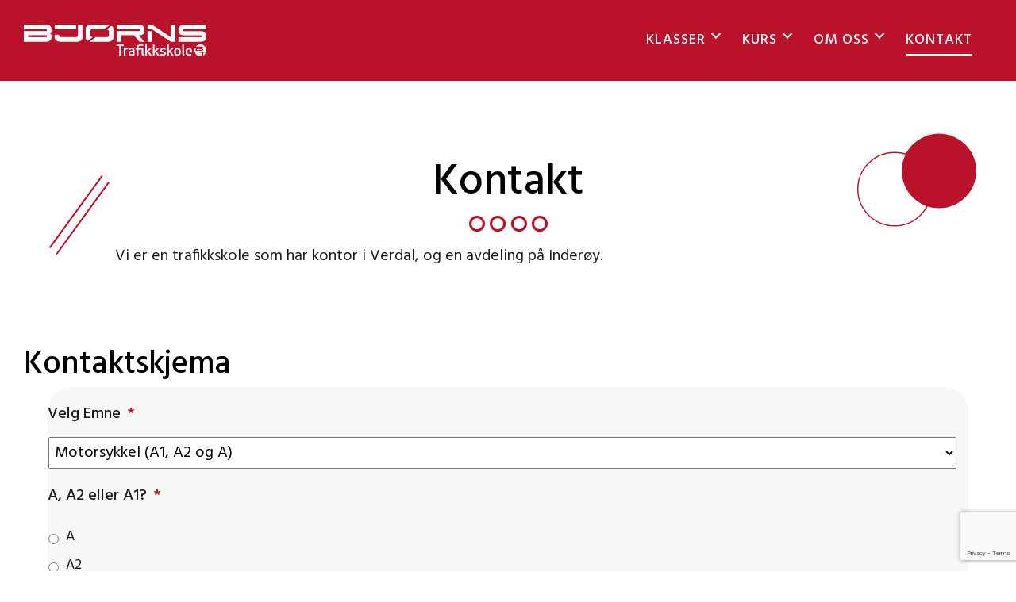

--- FILE ---
content_type: text/html; charset=UTF-8
request_url: https://bjornstrafikkskole.no/kontakt/?emne=mc
body_size: 25097
content:
<!DOCTYPE html>
<html lang="nb-NO">
<head>
<meta charset="UTF-8" />
<script>
var gform;gform||(document.addEventListener("gform_main_scripts_loaded",function(){gform.scriptsLoaded=!0}),document.addEventListener("gform/theme/scripts_loaded",function(){gform.themeScriptsLoaded=!0}),window.addEventListener("DOMContentLoaded",function(){gform.domLoaded=!0}),gform={domLoaded:!1,scriptsLoaded:!1,themeScriptsLoaded:!1,isFormEditor:()=>"function"==typeof InitializeEditor,callIfLoaded:function(o){return!(!gform.domLoaded||!gform.scriptsLoaded||!gform.themeScriptsLoaded&&!gform.isFormEditor()||(gform.isFormEditor()&&console.warn("The use of gform.initializeOnLoaded() is deprecated in the form editor context and will be removed in Gravity Forms 3.1."),o(),0))},initializeOnLoaded:function(o){gform.callIfLoaded(o)||(document.addEventListener("gform_main_scripts_loaded",()=>{gform.scriptsLoaded=!0,gform.callIfLoaded(o)}),document.addEventListener("gform/theme/scripts_loaded",()=>{gform.themeScriptsLoaded=!0,gform.callIfLoaded(o)}),window.addEventListener("DOMContentLoaded",()=>{gform.domLoaded=!0,gform.callIfLoaded(o)}))},hooks:{action:{},filter:{}},addAction:function(o,r,e,t){gform.addHook("action",o,r,e,t)},addFilter:function(o,r,e,t){gform.addHook("filter",o,r,e,t)},doAction:function(o){gform.doHook("action",o,arguments)},applyFilters:function(o){return gform.doHook("filter",o,arguments)},removeAction:function(o,r){gform.removeHook("action",o,r)},removeFilter:function(o,r,e){gform.removeHook("filter",o,r,e)},addHook:function(o,r,e,t,n){null==gform.hooks[o][r]&&(gform.hooks[o][r]=[]);var d=gform.hooks[o][r];null==n&&(n=r+"_"+d.length),gform.hooks[o][r].push({tag:n,callable:e,priority:t=null==t?10:t})},doHook:function(r,o,e){var t;if(e=Array.prototype.slice.call(e,1),null!=gform.hooks[r][o]&&((o=gform.hooks[r][o]).sort(function(o,r){return o.priority-r.priority}),o.forEach(function(o){"function"!=typeof(t=o.callable)&&(t=window[t]),"action"==r?t.apply(null,e):e[0]=t.apply(null,e)})),"filter"==r)return e[0]},removeHook:function(o,r,t,n){var e;null!=gform.hooks[o][r]&&(e=(e=gform.hooks[o][r]).filter(function(o,r,e){return!!(null!=n&&n!=o.tag||null!=t&&t!=o.priority)}),gform.hooks[o][r]=e)}});
</script>

<meta name='viewport' content='width=device-width, initial-scale=1.0' />
<meta http-equiv='X-UA-Compatible' content='IE=edge' />
<link rel="profile" href="https://gmpg.org/xfn/11" />
<meta name='robots' content='index, follow, max-image-preview:large, max-snippet:-1, max-video-preview:-1' />
	<style>img:is([sizes="auto" i], [sizes^="auto," i]) { contain-intrinsic-size: 3000px 1500px }</style>
	<script id="alphamal-js" type="text/javascript">(function (global) {
	class AlphamalModule {
		static getName() {
			let str = this.name;
			if (str.startsWith("Alphamal")) str = str.replace("Alphamal", "");
			return str.charAt(0).toLowerCase() + str.slice(1);
		}

		static initialize() {
			this.alphamal = window.alphamal;
			this.alphamal.module.add(this, this?.nonce ?? false);
		}
	}
	class AlphamalModuleProxy {
		constructor(instance) {
			this.base = AlphamalModule;
			this._instance = instance;
			this._list = [];
			this._proxy = new Proxy(this, {
				get: (target, prop, receiver) => {
					if (prop in target) {
						return target[prop];
					} else {
						return (...args) => {
							console.warn(
								`Method '${prop}' is not yet implemented on '${this._instance.constructor.name}'. Arguments:`,
								args
							);
						};
					}
				},
			});
			return this._proxy;
		}

		add(module, init = false) {
			const name = module.getName();
			if (name in this._instance.module != true) {
				this._list.push(name);
				if (init) {
					this._instance.module[name] = new module();
				} else {
					this._instance.module[name] = module;
					this._instance.trigger(`module_${name}_ready`, module);
				}
			}
		}

		has(name) {
			return this._list.includes(name);
		}

		getAll() {
			return this._list;
		}
	}

	const debug_name = "alphamal_debug_mode";
	class Alphamal {
		gsap;
		constructor(debug = false) {
			this._debug = debug;
			this._hooks = {};
			this._triggeredEvents = {};
			this.module = new AlphamalModuleProxy(this);
			if (this._debug) {
				this.history = [];
			}
		}

		_key(key) {
			return `@${key}`;
		}

		_event(event) {
			if (typeof event == "object") {
				const { key, options } = event;
				return {
					key: this._key(key),
					options,
				};
			}

			return {
				key: this._key(event),
				options: {
					once: false,
				},
			};
		}

		on(event, cb = () => {}) {
			const { key } = this._event(event);
			if ((this._triggeredEvents[key] && event.endsWith("ready")) || this._triggeredEvents[key]?.once) {
				cb(...this._triggeredEvents[key].args);
				return;
			}

			const eventListener = (e) => cb(...e.detail);
			document.addEventListener(key, eventListener, false);

			this._hooks[key] = this._hooks[key] || [];
			this._hooks[key].push({ originalCallback: cb, eventListener });
		}

		trigger(event, ...args) {
			const { key, options } = this._event(event);
			document.dispatchEvent(new CustomEvent(key, { detail: args }));

			this._triggeredEvents[key] = { args: args, once: options.once } || [];
			if (this._debug) this.history.push({ event: key, args: args });
		}

		remove(event, cb) {
			const { key } = this._event(event);
			if (this._hooks[key]) {
				const index = this._hooks[key].findIndex((hook) => hook.originalCallback === cb);

				if (index !== -1) {
					const hook = this._hooks[key][index];
					document.removeEventListener(key, hook.eventListener, false);
					this._hooks[key].splice(index, 1);
				}
			}
		}

		has(event) {
			return Object.keys(this._hooks).includes(this._event(event).key);
		}

		_debug(toggle = !this._debug) {
			window.localStorage.setItem(debug_name, toggle ? "true" : "false");
			delete this.history;
			if (toggle) this.history = [];
			this._debug = toggle;
		}
	}

	const debug = window.localStorage.getItem(debug_name) === "true" ? true : false;
	global.alphamal = global.alphamal || new Alphamal(debug);
})(window);
</script>
<!-- Google Tag Manager for WordPress by gtm4wp.com -->
<script data-cfasync="false" data-pagespeed-no-defer>
	var gtm4wp_datalayer_name = "dataLayer";
	var dataLayer = dataLayer || [];
</script>
<!-- End Google Tag Manager for WordPress by gtm4wp.com -->
	<!-- This site is optimized with the Yoast SEO plugin v26.0 - https://yoast.com/wordpress/plugins/seo/ -->
	<title>Kontakt - Bjørns Trafikkskole</title>
	<link rel="canonical" href="https://bjornstrafikkskole.no/kontakt/" />
	<meta property="og:locale" content="nb_NO" />
	<meta property="og:type" content="article" />
	<meta property="og:title" content="Kontakt - Bjørns Trafikkskole" />
	<meta property="og:description" content="Vi er en trafikkskole som har kontor i Verdal, og en avdeling på Inderøy. Kontaktskjema Avdeling Verdal Bemannet kontor Mandag: 13:00 &#8211; 16:00 Tirsdag: Ubemannet Onsdag: Ubemannet Torsdag: 08:00 &#8211;&hellip;" />
	<meta property="og:url" content="https://bjornstrafikkskole.no/kontakt/" />
	<meta property="og:site_name" content="Bjørns Trafikkskole" />
	<meta property="article:publisher" content="https://www.facebook.com/bjornstrafikk/" />
	<meta property="article:modified_time" content="2025-02-27T11:39:38+00:00" />
	<meta property="og:image" content="https://bjornstrafikkskole.no/wp-content/uploads/2019/11/nordgata-28-verdal.jpg" />
	<meta name="twitter:card" content="summary_large_image" />
	<meta name="twitter:label1" content="Ansl. lesetid" />
	<meta name="twitter:data1" content="1 minutt" />
	<script type="application/ld+json" class="yoast-schema-graph">{"@context":"https://schema.org","@graph":[{"@type":"WebPage","@id":"https://bjornstrafikkskole.no/kontakt/","url":"https://bjornstrafikkskole.no/kontakt/","name":"Kontakt - Bjørns Trafikkskole","isPartOf":{"@id":"https://bjornstrafikkskole.no/#website"},"primaryImageOfPage":{"@id":"https://bjornstrafikkskole.no/kontakt/#primaryimage"},"image":{"@id":"https://bjornstrafikkskole.no/kontakt/#primaryimage"},"thumbnailUrl":"https://bjornstrafikkskole.no/wp-content/uploads/2019/11/nordgata-28-verdal.jpg","datePublished":"2018-10-03T10:32:29+00:00","dateModified":"2025-02-27T11:39:38+00:00","breadcrumb":{"@id":"https://bjornstrafikkskole.no/kontakt/#breadcrumb"},"inLanguage":"nb-NO","potentialAction":[{"@type":"ReadAction","target":["https://bjornstrafikkskole.no/kontakt/"]}]},{"@type":"ImageObject","inLanguage":"nb-NO","@id":"https://bjornstrafikkskole.no/kontakt/#primaryimage","url":"https://bjornstrafikkskole.no/wp-content/uploads/2019/11/nordgata-28-verdal.jpg","contentUrl":"https://bjornstrafikkskole.no/wp-content/uploads/2019/11/nordgata-28-verdal.jpg","width":2000,"height":1125},{"@type":"BreadcrumbList","@id":"https://bjornstrafikkskole.no/kontakt/#breadcrumb","itemListElement":[{"@type":"ListItem","position":1,"name":"Hjem","item":"https://bjornstrafikkskole.no/"},{"@type":"ListItem","position":2,"name":"Kontakt"}]},{"@type":"WebSite","@id":"https://bjornstrafikkskole.no/#website","url":"https://bjornstrafikkskole.no/","name":"Bjørns Trafikkskole","description":"Eleven i fokus!","publisher":{"@id":"https://bjornstrafikkskole.no/#organization"},"potentialAction":[{"@type":"SearchAction","target":{"@type":"EntryPoint","urlTemplate":"https://bjornstrafikkskole.no/?s={search_term_string}"},"query-input":{"@type":"PropertyValueSpecification","valueRequired":true,"valueName":"search_term_string"}}],"inLanguage":"nb-NO"},{"@type":"Organization","@id":"https://bjornstrafikkskole.no/#organization","name":"Bjørns Trafikkskole","url":"https://bjornstrafikkskole.no/","logo":{"@type":"ImageObject","inLanguage":"nb-NO","@id":"https://bjornstrafikkskole.no/#/schema/logo/image/","url":"https://bjornstrafikkskole.no/wp-content/uploads/2022/11/bjorns_logo.png","contentUrl":"https://bjornstrafikkskole.no/wp-content/uploads/2022/11/bjorns_logo.png","width":239,"height":49,"caption":"Bjørns Trafikkskole"},"image":{"@id":"https://bjornstrafikkskole.no/#/schema/logo/image/"},"sameAs":["https://www.facebook.com/bjornstrafikk/"]}]}</script>
	<!-- / Yoast SEO plugin. -->


<link rel='dns-prefetch' href='//pro.fontawesome.com' />
<link rel='dns-prefetch' href='//fonts.googleapis.com' />
<link href='https://fonts.gstatic.com' crossorigin rel='preconnect' />
<link rel="alternate" type="application/rss+xml" title="Bjørns Trafikkskole &raquo; strøm" href="https://bjornstrafikkskole.no/feed/" />
<link rel="alternate" type="text/calendar" title="Bjørns Trafikkskole &raquo; iCal-feed" href="https://bjornstrafikkskole.no/pamelding/?ical=1" />
<link rel='stylesheet' id='wp-block-library-css' href='https://bjornstrafikkskole.no/wp-includes/css/dist/block-library/style.min.css?ver=6.8.3' media='all' />
<style id='wp-block-library-theme-inline-css'>
.wp-block-audio :where(figcaption){color:#555;font-size:13px;text-align:center}.is-dark-theme .wp-block-audio :where(figcaption){color:#ffffffa6}.wp-block-audio{margin:0 0 1em}.wp-block-code{border:1px solid #ccc;border-radius:4px;font-family:Menlo,Consolas,monaco,monospace;padding:.8em 1em}.wp-block-embed :where(figcaption){color:#555;font-size:13px;text-align:center}.is-dark-theme .wp-block-embed :where(figcaption){color:#ffffffa6}.wp-block-embed{margin:0 0 1em}.blocks-gallery-caption{color:#555;font-size:13px;text-align:center}.is-dark-theme .blocks-gallery-caption{color:#ffffffa6}:root :where(.wp-block-image figcaption){color:#555;font-size:13px;text-align:center}.is-dark-theme :root :where(.wp-block-image figcaption){color:#ffffffa6}.wp-block-image{margin:0 0 1em}.wp-block-pullquote{border-bottom:4px solid;border-top:4px solid;color:currentColor;margin-bottom:1.75em}.wp-block-pullquote cite,.wp-block-pullquote footer,.wp-block-pullquote__citation{color:currentColor;font-size:.8125em;font-style:normal;text-transform:uppercase}.wp-block-quote{border-left:.25em solid;margin:0 0 1.75em;padding-left:1em}.wp-block-quote cite,.wp-block-quote footer{color:currentColor;font-size:.8125em;font-style:normal;position:relative}.wp-block-quote:where(.has-text-align-right){border-left:none;border-right:.25em solid;padding-left:0;padding-right:1em}.wp-block-quote:where(.has-text-align-center){border:none;padding-left:0}.wp-block-quote.is-large,.wp-block-quote.is-style-large,.wp-block-quote:where(.is-style-plain){border:none}.wp-block-search .wp-block-search__label{font-weight:700}.wp-block-search__button{border:1px solid #ccc;padding:.375em .625em}:where(.wp-block-group.has-background){padding:1.25em 2.375em}.wp-block-separator.has-css-opacity{opacity:.4}.wp-block-separator{border:none;border-bottom:2px solid;margin-left:auto;margin-right:auto}.wp-block-separator.has-alpha-channel-opacity{opacity:1}.wp-block-separator:not(.is-style-wide):not(.is-style-dots){width:100px}.wp-block-separator.has-background:not(.is-style-dots){border-bottom:none;height:1px}.wp-block-separator.has-background:not(.is-style-wide):not(.is-style-dots){height:2px}.wp-block-table{margin:0 0 1em}.wp-block-table td,.wp-block-table th{word-break:normal}.wp-block-table :where(figcaption){color:#555;font-size:13px;text-align:center}.is-dark-theme .wp-block-table :where(figcaption){color:#ffffffa6}.wp-block-video :where(figcaption){color:#555;font-size:13px;text-align:center}.is-dark-theme .wp-block-video :where(figcaption){color:#ffffffa6}.wp-block-video{margin:0 0 1em}:root :where(.wp-block-template-part.has-background){margin-bottom:0;margin-top:0;padding:1.25em 2.375em}
</style>
<style id='classic-theme-styles-inline-css'>
/*! This file is auto-generated */
.wp-block-button__link{color:#fff;background-color:#32373c;border-radius:9999px;box-shadow:none;text-decoration:none;padding:calc(.667em + 2px) calc(1.333em + 2px);font-size:1.125em}.wp-block-file__button{background:#32373c;color:#fff;text-decoration:none}
</style>
<style id='safe-svg-svg-icon-style-inline-css'>
.safe-svg-cover{text-align:center}.safe-svg-cover .safe-svg-inside{display:inline-block;max-width:100%}.safe-svg-cover svg{fill:currentColor;height:100%;max-height:100%;max-width:100%;width:100%}

</style>
<style id='global-styles-inline-css'>
:root{--wp--preset--aspect-ratio--square: 1;--wp--preset--aspect-ratio--4-3: 4/3;--wp--preset--aspect-ratio--3-4: 3/4;--wp--preset--aspect-ratio--3-2: 3/2;--wp--preset--aspect-ratio--2-3: 2/3;--wp--preset--aspect-ratio--16-9: 16/9;--wp--preset--aspect-ratio--9-16: 9/16;--wp--preset--color--black: #000000;--wp--preset--color--cyan-bluish-gray: #abb8c3;--wp--preset--color--white: #ffffff;--wp--preset--color--pale-pink: #f78da7;--wp--preset--color--vivid-red: #cf2e2e;--wp--preset--color--luminous-vivid-orange: #ff6900;--wp--preset--color--luminous-vivid-amber: #fcb900;--wp--preset--color--light-green-cyan: #7bdcb5;--wp--preset--color--vivid-green-cyan: #00d084;--wp--preset--color--pale-cyan-blue: #8ed1fc;--wp--preset--color--vivid-cyan-blue: #0693e3;--wp--preset--color--vivid-purple: #9b51e0;--wp--preset--color--fl-heading-text: #000000;--wp--preset--color--fl-body-bg: #ffffff;--wp--preset--color--fl-body-text: #1c1c1c;--wp--preset--color--fl-accent: #1c1c1c;--wp--preset--color--fl-accent-hover: #ba122b;--wp--preset--color--fl-topbar-bg: #ffffff;--wp--preset--color--fl-topbar-text: #808080;--wp--preset--color--fl-topbar-link: #428bca;--wp--preset--color--fl-topbar-hover: #428bca;--wp--preset--color--fl-header-bg: #ffffff;--wp--preset--color--fl-header-text: #808080;--wp--preset--color--fl-header-link: #808080;--wp--preset--color--fl-header-hover: #428bca;--wp--preset--color--fl-nav-bg: #ffffff;--wp--preset--color--fl-nav-link: #808080;--wp--preset--color--fl-nav-hover: #428bca;--wp--preset--color--fl-content-bg: #ffffff;--wp--preset--color--fl-footer-widgets-bg: #ffffff;--wp--preset--color--fl-footer-widgets-text: #808080;--wp--preset--color--fl-footer-widgets-link: #428bca;--wp--preset--color--fl-footer-widgets-hover: #428bca;--wp--preset--color--fl-footer-bg: #ffffff;--wp--preset--color--fl-footer-text: #808080;--wp--preset--color--fl-footer-link: #428bca;--wp--preset--color--fl-footer-hover: #428bca;--wp--preset--gradient--vivid-cyan-blue-to-vivid-purple: linear-gradient(135deg,rgba(6,147,227,1) 0%,rgb(155,81,224) 100%);--wp--preset--gradient--light-green-cyan-to-vivid-green-cyan: linear-gradient(135deg,rgb(122,220,180) 0%,rgb(0,208,130) 100%);--wp--preset--gradient--luminous-vivid-amber-to-luminous-vivid-orange: linear-gradient(135deg,rgba(252,185,0,1) 0%,rgba(255,105,0,1) 100%);--wp--preset--gradient--luminous-vivid-orange-to-vivid-red: linear-gradient(135deg,rgba(255,105,0,1) 0%,rgb(207,46,46) 100%);--wp--preset--gradient--very-light-gray-to-cyan-bluish-gray: linear-gradient(135deg,rgb(238,238,238) 0%,rgb(169,184,195) 100%);--wp--preset--gradient--cool-to-warm-spectrum: linear-gradient(135deg,rgb(74,234,220) 0%,rgb(151,120,209) 20%,rgb(207,42,186) 40%,rgb(238,44,130) 60%,rgb(251,105,98) 80%,rgb(254,248,76) 100%);--wp--preset--gradient--blush-light-purple: linear-gradient(135deg,rgb(255,206,236) 0%,rgb(152,150,240) 100%);--wp--preset--gradient--blush-bordeaux: linear-gradient(135deg,rgb(254,205,165) 0%,rgb(254,45,45) 50%,rgb(107,0,62) 100%);--wp--preset--gradient--luminous-dusk: linear-gradient(135deg,rgb(255,203,112) 0%,rgb(199,81,192) 50%,rgb(65,88,208) 100%);--wp--preset--gradient--pale-ocean: linear-gradient(135deg,rgb(255,245,203) 0%,rgb(182,227,212) 50%,rgb(51,167,181) 100%);--wp--preset--gradient--electric-grass: linear-gradient(135deg,rgb(202,248,128) 0%,rgb(113,206,126) 100%);--wp--preset--gradient--midnight: linear-gradient(135deg,rgb(2,3,129) 0%,rgb(40,116,252) 100%);--wp--preset--font-size--small: 13px;--wp--preset--font-size--medium: 20px;--wp--preset--font-size--large: 36px;--wp--preset--font-size--x-large: 42px;--wp--preset--spacing--20: 0.44rem;--wp--preset--spacing--30: 0.67rem;--wp--preset--spacing--40: 1rem;--wp--preset--spacing--50: 1.5rem;--wp--preset--spacing--60: 2.25rem;--wp--preset--spacing--70: 3.38rem;--wp--preset--spacing--80: 5.06rem;--wp--preset--shadow--natural: 6px 6px 9px rgba(0, 0, 0, 0.2);--wp--preset--shadow--deep: 12px 12px 50px rgba(0, 0, 0, 0.4);--wp--preset--shadow--sharp: 6px 6px 0px rgba(0, 0, 0, 0.2);--wp--preset--shadow--outlined: 6px 6px 0px -3px rgba(255, 255, 255, 1), 6px 6px rgba(0, 0, 0, 1);--wp--preset--shadow--crisp: 6px 6px 0px rgba(0, 0, 0, 1);}:where(.is-layout-flex){gap: 0.5em;}:where(.is-layout-grid){gap: 0.5em;}body .is-layout-flex{display: flex;}.is-layout-flex{flex-wrap: wrap;align-items: center;}.is-layout-flex > :is(*, div){margin: 0;}body .is-layout-grid{display: grid;}.is-layout-grid > :is(*, div){margin: 0;}:where(.wp-block-columns.is-layout-flex){gap: 2em;}:where(.wp-block-columns.is-layout-grid){gap: 2em;}:where(.wp-block-post-template.is-layout-flex){gap: 1.25em;}:where(.wp-block-post-template.is-layout-grid){gap: 1.25em;}.has-black-color{color: var(--wp--preset--color--black) !important;}.has-cyan-bluish-gray-color{color: var(--wp--preset--color--cyan-bluish-gray) !important;}.has-white-color{color: var(--wp--preset--color--white) !important;}.has-pale-pink-color{color: var(--wp--preset--color--pale-pink) !important;}.has-vivid-red-color{color: var(--wp--preset--color--vivid-red) !important;}.has-luminous-vivid-orange-color{color: var(--wp--preset--color--luminous-vivid-orange) !important;}.has-luminous-vivid-amber-color{color: var(--wp--preset--color--luminous-vivid-amber) !important;}.has-light-green-cyan-color{color: var(--wp--preset--color--light-green-cyan) !important;}.has-vivid-green-cyan-color{color: var(--wp--preset--color--vivid-green-cyan) !important;}.has-pale-cyan-blue-color{color: var(--wp--preset--color--pale-cyan-blue) !important;}.has-vivid-cyan-blue-color{color: var(--wp--preset--color--vivid-cyan-blue) !important;}.has-vivid-purple-color{color: var(--wp--preset--color--vivid-purple) !important;}.has-black-background-color{background-color: var(--wp--preset--color--black) !important;}.has-cyan-bluish-gray-background-color{background-color: var(--wp--preset--color--cyan-bluish-gray) !important;}.has-white-background-color{background-color: var(--wp--preset--color--white) !important;}.has-pale-pink-background-color{background-color: var(--wp--preset--color--pale-pink) !important;}.has-vivid-red-background-color{background-color: var(--wp--preset--color--vivid-red) !important;}.has-luminous-vivid-orange-background-color{background-color: var(--wp--preset--color--luminous-vivid-orange) !important;}.has-luminous-vivid-amber-background-color{background-color: var(--wp--preset--color--luminous-vivid-amber) !important;}.has-light-green-cyan-background-color{background-color: var(--wp--preset--color--light-green-cyan) !important;}.has-vivid-green-cyan-background-color{background-color: var(--wp--preset--color--vivid-green-cyan) !important;}.has-pale-cyan-blue-background-color{background-color: var(--wp--preset--color--pale-cyan-blue) !important;}.has-vivid-cyan-blue-background-color{background-color: var(--wp--preset--color--vivid-cyan-blue) !important;}.has-vivid-purple-background-color{background-color: var(--wp--preset--color--vivid-purple) !important;}.has-black-border-color{border-color: var(--wp--preset--color--black) !important;}.has-cyan-bluish-gray-border-color{border-color: var(--wp--preset--color--cyan-bluish-gray) !important;}.has-white-border-color{border-color: var(--wp--preset--color--white) !important;}.has-pale-pink-border-color{border-color: var(--wp--preset--color--pale-pink) !important;}.has-vivid-red-border-color{border-color: var(--wp--preset--color--vivid-red) !important;}.has-luminous-vivid-orange-border-color{border-color: var(--wp--preset--color--luminous-vivid-orange) !important;}.has-luminous-vivid-amber-border-color{border-color: var(--wp--preset--color--luminous-vivid-amber) !important;}.has-light-green-cyan-border-color{border-color: var(--wp--preset--color--light-green-cyan) !important;}.has-vivid-green-cyan-border-color{border-color: var(--wp--preset--color--vivid-green-cyan) !important;}.has-pale-cyan-blue-border-color{border-color: var(--wp--preset--color--pale-cyan-blue) !important;}.has-vivid-cyan-blue-border-color{border-color: var(--wp--preset--color--vivid-cyan-blue) !important;}.has-vivid-purple-border-color{border-color: var(--wp--preset--color--vivid-purple) !important;}.has-vivid-cyan-blue-to-vivid-purple-gradient-background{background: var(--wp--preset--gradient--vivid-cyan-blue-to-vivid-purple) !important;}.has-light-green-cyan-to-vivid-green-cyan-gradient-background{background: var(--wp--preset--gradient--light-green-cyan-to-vivid-green-cyan) !important;}.has-luminous-vivid-amber-to-luminous-vivid-orange-gradient-background{background: var(--wp--preset--gradient--luminous-vivid-amber-to-luminous-vivid-orange) !important;}.has-luminous-vivid-orange-to-vivid-red-gradient-background{background: var(--wp--preset--gradient--luminous-vivid-orange-to-vivid-red) !important;}.has-very-light-gray-to-cyan-bluish-gray-gradient-background{background: var(--wp--preset--gradient--very-light-gray-to-cyan-bluish-gray) !important;}.has-cool-to-warm-spectrum-gradient-background{background: var(--wp--preset--gradient--cool-to-warm-spectrum) !important;}.has-blush-light-purple-gradient-background{background: var(--wp--preset--gradient--blush-light-purple) !important;}.has-blush-bordeaux-gradient-background{background: var(--wp--preset--gradient--blush-bordeaux) !important;}.has-luminous-dusk-gradient-background{background: var(--wp--preset--gradient--luminous-dusk) !important;}.has-pale-ocean-gradient-background{background: var(--wp--preset--gradient--pale-ocean) !important;}.has-electric-grass-gradient-background{background: var(--wp--preset--gradient--electric-grass) !important;}.has-midnight-gradient-background{background: var(--wp--preset--gradient--midnight) !important;}.has-small-font-size{font-size: var(--wp--preset--font-size--small) !important;}.has-medium-font-size{font-size: var(--wp--preset--font-size--medium) !important;}.has-large-font-size{font-size: var(--wp--preset--font-size--large) !important;}.has-x-large-font-size{font-size: var(--wp--preset--font-size--x-large) !important;}
:where(.wp-block-post-template.is-layout-flex){gap: 1.25em;}:where(.wp-block-post-template.is-layout-grid){gap: 1.25em;}
:where(.wp-block-columns.is-layout-flex){gap: 2em;}:where(.wp-block-columns.is-layout-grid){gap: 2em;}
:root :where(.wp-block-pullquote){font-size: 1.5em;line-height: 1.6;}
</style>
<link rel='stylesheet' id='font-awesome-5-css' href='https://pro.fontawesome.com/releases/v5.15.4/css/all.css?ver=2.9.4' media='all' />
<link rel='stylesheet' id='icon-1656198726-css' href='https://bjornstrafikkskole.no/wp-content/uploads/bb-plugin/icons/icon-1656198726/style.css?ver=2.9.4' media='all' />
<link rel='stylesheet' id='fl-builder-layout-147-css' href='https://bjornstrafikkskole.no/wp-content/uploads/bb-plugin/cache/147-layout.css?ver=5ba8ab9a7dc641a34bdf0f1da5a95dc2' media='all' />
<link rel='stylesheet' id='fl-builder-layout-bundle-83e7ea23e63e98d647bdb1ac4e8fd1e7-css' href='https://bjornstrafikkskole.no/wp-content/uploads/bb-plugin/cache/83e7ea23e63e98d647bdb1ac4e8fd1e7-layout-bundle.css?ver=2.9.4-1.5.2' media='all' />
<link rel='stylesheet' id='jquery-magnificpopup-css' href='https://bjornstrafikkskole.no/wp-content/plugins/bb-plugin/css/jquery.magnificpopup.min.css?ver=2.9.4' media='all' />
<link rel='stylesheet' id='base-4-css' href='https://bjornstrafikkskole.no/wp-content/themes/bb-theme/css/base-4.min.css?ver=1.7.19' media='all' />
<link rel='stylesheet' id='fl-automator-skin-css' href='https://bjornstrafikkskole.no/wp-content/uploads/bb-theme/skin-690848484abce.css?ver=1.7.19' media='all' />
<link rel='stylesheet' id='fl-child-theme-css' href='https://bjornstrafikkskole.no/wp-content/themes/bjorns-trafikkskole-child-theme/style.css?ver=6.8.3' media='all' />
<link rel='stylesheet' id='pp-animate-css' href='https://bjornstrafikkskole.no/wp-content/plugins/bbpowerpack/assets/css/animate.min.css?ver=3.5.1' media='all' />
<link rel='stylesheet' id='fl-builder-google-fonts-92e75856b09406decde28d662214c098-css' href='//fonts.googleapis.com/css?family=Hind%3A300%2C400%2C700%2C500%2C400&#038;ver=6.8.3' media='all' />
<script src="https://bjornstrafikkskole.no/wp-includes/js/jquery/jquery.min.js?ver=3.7.1" id="jquery-core-js"></script>
<script src="https://bjornstrafikkskole.no/wp-includes/js/jquery/jquery-migrate.min.js?ver=3.4.1" id="jquery-migrate-js"></script>
<script id="analytify-events-tracking-js-extra">
var analytify_events_tracking = {"ajaxurl":"https:\/\/bjornstrafikkskole.no\/wp-admin\/admin-ajax.php","tracking_mode":"gtag","ga_mode":"ga4","tracking_code":"G-5PV2HPG4CN","is_track_user":"1","root_domain":"bjornstrafikkskole.no","affiliate_link":"","download_extension":"zip|mp3*|mpe*g|pdf|docx*|pptx*|xlsx*|rar*","anchor_tracking":""};
</script>
<script src="https://bjornstrafikkskole.no/wp-content/plugins/wp-analytify-pro/inc/modules/events-tracking/assets/js/analytify-events-tracking.min.js?ver=7.0.4" id="analytify-events-tracking-js"></script>
<link rel="https://api.w.org/" href="https://bjornstrafikkskole.no/wp-json/" /><link rel="alternate" title="JSON" type="application/json" href="https://bjornstrafikkskole.no/wp-json/wp/v2/pages/147" /><link rel="EditURI" type="application/rsd+xml" title="RSD" href="https://bjornstrafikkskole.no/xmlrpc.php?rsd" />
<link rel='shortlink' href='https://bjornstrafikkskole.no/?p=147' />
<link rel="alternate" title="oEmbed (JSON)" type="application/json+oembed" href="https://bjornstrafikkskole.no/wp-json/oembed/1.0/embed?url=https%3A%2F%2Fbjornstrafikkskole.no%2Fkontakt%2F" />
<link rel="alternate" title="oEmbed (XML)" type="text/xml+oembed" href="https://bjornstrafikkskole.no/wp-json/oembed/1.0/embed?url=https%3A%2F%2Fbjornstrafikkskole.no%2Fkontakt%2F&#038;format=xml" />
		<script>
			var bb_powerpack = {
				version: '2.40.6',
				getAjaxUrl: function() { return atob( 'aHR0cHM6Ly9iam9ybnN0cmFmaWtrc2tvbGUubm8vd3AtYWRtaW4vYWRtaW4tYWpheC5waHA=' ); },
				callback: function() {},
				mapMarkerData: {},
				post_id: '147',
				search_term: '',
				current_page: 'https://bjornstrafikkskole.no/kontakt/?emne=mc',
				conditionals: {
					is_front_page: false,
					is_home: false,
					is_archive: false,
					current_post_type: '',
					is_tax: false,
										is_author: false,
					current_author: false,
					is_search: false,
									}
			};
		</script>
		<meta name="tec-api-version" content="v1"><meta name="tec-api-origin" content="https://bjornstrafikkskole.no"><link rel="alternate" href="https://bjornstrafikkskole.no/wp-json/tribe/events/v1/" />
<!-- Google Tag Manager for WordPress by gtm4wp.com -->
<!-- GTM Container placement set to automatic -->
<script data-cfasync="false" data-pagespeed-no-defer>
	var dataLayer_content = {"visitorLoginState":"logged-out","visitorType":"visitor-logged-out","pagePostType":"page","pagePostType2":"single-page","pagePostAuthor":"Smart Media AS"};
	dataLayer.push( dataLayer_content );
</script>
<script data-cfasync="false" data-pagespeed-no-defer>
(function(w,d,s,l,i){w[l]=w[l]||[];w[l].push({'gtm.start':
new Date().getTime(),event:'gtm.js'});var f=d.getElementsByTagName(s)[0],
j=d.createElement(s),dl=l!='dataLayer'?'&l='+l:'';j.async=true;j.src=
'//www.googletagmanager.com/gtm.js?id='+i+dl;f.parentNode.insertBefore(j,f);
})(window,document,'script','dataLayer','GTM-W5TNLMK');
</script>
<!-- End Google Tag Manager for WordPress by gtm4wp.com --><!-- Denne koden er lagt til av Analytify (7.0.4) https://analytify.io/ !-->
			<script async src="https://www.googletagmanager.com/gtag/js?id=?G-5PV2HPG4CN"></script>
			<script>
			window.dataLayer = window.dataLayer || [];
			function gtag(){dataLayer.push(arguments);}
			gtag('js', new Date());

			const configuration = JSON.parse( '{"anonymize_ip":"false","forceSSL":"false","allow_display_features":"false","debug_mode":true}' );
			const gaID = 'G-5PV2HPG4CN';

			
			gtag('config', gaID, configuration);

			
			</script>

			<!-- Denne koden er lagt til av Analytify (7.0.4) !--><link rel="icon" href="https://bjornstrafikkskole.no/wp-content/uploads/2022/06/cropped-favocion-32x32.png" sizes="32x32" />
<link rel="icon" href="https://bjornstrafikkskole.no/wp-content/uploads/2022/06/cropped-favocion-192x192.png" sizes="192x192" />
<link rel="apple-touch-icon" href="https://bjornstrafikkskole.no/wp-content/uploads/2022/06/cropped-favocion-180x180.png" />
<meta name="msapplication-TileImage" content="https://bjornstrafikkskole.no/wp-content/uploads/2022/06/cropped-favocion-270x270.png" />
</head>
<body class="wp-singular page-template-default page page-id-147 wp-theme-bb-theme wp-child-theme-bjorns-trafikkskole-child-theme fl-builder fl-builder-2-9-4 fl-themer-1-5-2 fl-theme-1-7-19 fl-no-js tribe-no-js page-template-bjorns-trafikkskole-child-theme fl-theme-builder-header fl-theme-builder-header-header-1 fl-theme-builder-footer fl-theme-builder-footer-footer-1 fl-framework-base-4 fl-preset-default fl-full-width fl-search-active" itemscope="itemscope" itemtype="https://schema.org/WebPage">
<a aria-label="Hopp til navigasjon" class="fl-screen-reader-text" href="#alpha-header-content-anchor">Hopp til navigasjon</a>
<!-- GTM Container placement set to automatic -->
<!-- Google Tag Manager (noscript) -->
				<noscript><iframe src="https://www.googletagmanager.com/ns.html?id=GTM-W5TNLMK" height="0" width="0" style="display:none;visibility:hidden" aria-hidden="true"></iframe></noscript>
<!-- End Google Tag Manager (noscript) --><a aria-label="Hopp til bunnområde" class="fl-screen-reader-text" href="#alpha-footer-anchor">Hopp til bunnområde</a><a aria-label="Hopp til innhold" class="fl-screen-reader-text" href="#fl-main-content">Hopp til innhold</a><div class="fl-page">
	<div id="alpha-header-content-anchor" tabindex="-1"></div><header class="fl-builder-content fl-builder-content-154 fl-builder-global-templates-locked" data-post-id="154" data-type="header" data-sticky="1" data-sticky-on="" data-sticky-breakpoint="medium" data-shrink="1" data-overlay="0" data-overlay-bg="transparent" data-shrink-image-height="50px" role="banner" itemscope="itemscope" itemtype="http://schema.org/WPHeader"><div class="fl-row fl-row-full-width fl-row-bg-color fl-node-5bb49cac4aedb fl-row-default-height fl-row-align-center" data-node="5bb49cac4aedb">
	<div class="fl-row-content-wrap">
						<div class="fl-row-content fl-row-fixed-width fl-node-content">
		
<div class="fl-col-group fl-node-5bb49cac4af2a fl-col-group-equal-height fl-col-group-align-center fl-col-group-custom-width" data-node="5bb49cac4af2a">
			<div class="fl-col fl-node-5bb49cac4af73 fl-col-bg-color fl-col-small fl-col-small-custom-width" data-node="5bb49cac4af73">
	<div class="fl-col-content fl-node-content"><div class="fl-module fl-module-photo fl-node-5efd8c1c4f2d3" data-node="5efd8c1c4f2d3">
	<div class="fl-module-content fl-node-content">
		<div class="fl-photo fl-photo-align-left" itemscope itemtype="https://schema.org/ImageObject">
	<div class="fl-photo-content fl-photo-img-png">
				<a href="/" target="_self" itemprop="url">
				<img loading="lazy" decoding="async" class="fl-photo-img wp-image-3681 size-full" src="https://bjornstrafikkskole.no/wp-content/uploads/2022/06/bjornstrafikkskole-logo-hvit.png" alt="bjornstrafikkskole-logo-hvit" itemprop="image" height="154" width="882" title="bjornstrafikkskole-logo-hvit"  data-no-lazy="1" srcset="https://bjornstrafikkskole.no/wp-content/uploads/2022/06/bjornstrafikkskole-logo-hvit.png 882w, https://bjornstrafikkskole.no/wp-content/uploads/2022/06/bjornstrafikkskole-logo-hvit-500x87.png 500w, https://bjornstrafikkskole.no/wp-content/uploads/2022/06/bjornstrafikkskole-logo-hvit-768x134.png 768w" sizes="auto, (max-width: 882px) 100vw, 882px" />
				</a>
					</div>
	</div>
	</div>
</div>
</div>
</div>
			<div class="fl-col fl-node-5bb49cac4afbe fl-col-bg-color fl-col-small-custom-width" data-node="5bb49cac4afbe">
	<div class="fl-col-content fl-node-content"><div class="fl-module fl-module-menu fl-node-5bb49cac4b03d alpha-menu" data-node="5bb49cac4b03d">
	<div class="fl-module-content fl-node-content">
		<div class="fl-menu fl-menu-responsive-toggle-medium-mobile fl-menu-responsive-flyout-overlay fl-flyout-right">
	<button class="fl-menu-mobile-toggle hamburger" aria-label="Meny"><span class="fl-menu-icon svg-container"><svg version="1.1" class="hamburger-menu" xmlns="http://www.w3.org/2000/svg" xmlns:xlink="http://www.w3.org/1999/xlink" viewBox="0 0 512 512">
<rect class="fl-hamburger-menu-top" width="512" height="102"/>
<rect class="fl-hamburger-menu-middle" y="205" width="512" height="102"/>
<rect class="fl-hamburger-menu-bottom" y="410" width="512" height="102"/>
</svg>
</span></button>	<div class="fl-clear"></div>
	<nav aria-label="Meny" itemscope="itemscope" itemtype="https://schema.org/SiteNavigationElement"><ul id="menu-hovedmeny" class="menu fl-menu-horizontal fl-toggle-arrows"><li id="menu-item-150" class="menu-item menu-item-type-post_type menu-item-object-page menu-item-has-children fl-has-submenu"><div class="fl-has-submenu-container"><a href="https://bjornstrafikkskole.no/klasser/">Klasser</a><span class="fl-menu-toggle"></span></div><ul class="sub-menu">	<li id="menu-item-3826" class="menu-item menu-item-type-post_type menu-item-object-klasser"><a href="https://bjornstrafikkskole.no/klasser/b-b-aut/">B/BAut</a></li>	<li id="menu-item-3861" class="menu-item menu-item-type-post_type menu-item-object-klasser"><a href="https://bjornstrafikkskole.no/klasser/b96-be/">B96/BE</a></li>	<li id="menu-item-3825" class="menu-item menu-item-type-post_type menu-item-object-klasser"><a href="https://bjornstrafikkskole.no/klasser/a/">A</a></li>	<li id="menu-item-3862" class="menu-item menu-item-type-post_type menu-item-object-klasser"><a href="https://bjornstrafikkskole.no/klasser/a2/">A2</a></li>	<li id="menu-item-3863" class="menu-item menu-item-type-post_type menu-item-object-klasser"><a href="https://bjornstrafikkskole.no/klasser/a1/">A1</a></li>	<li id="menu-item-3864" class="menu-item menu-item-type-post_type menu-item-object-klasser"><a href="https://bjornstrafikkskole.no/klasser/am146/">AM146</a></li>	<li id="menu-item-3964" class="menu-item menu-item-type-post_type menu-item-object-klasser"><a href="https://bjornstrafikkskole.no/klasser/am147/">AM147</a></li></ul></li><li id="menu-item-3911" class="menu-item menu-item-type-post_type menu-item-object-page menu-item-has-children fl-has-submenu"><div class="fl-has-submenu-container"><a href="https://bjornstrafikkskole.no/kurs/">Kurs</a><span class="fl-menu-toggle"></span></div><ul class="sub-menu">	<li id="menu-item-3915" class="menu-item menu-item-type-post_type menu-item-object-kurs"><a href="https://bjornstrafikkskole.no/kurs/trafikalt-grunnkurs/">Trafikalt grunnkurs</a></li>	<li id="menu-item-4007" class="menu-item menu-item-type-post_type menu-item-object-kurs"><a href="https://bjornstrafikkskole.no/kurs/morkekjoringsdemo/">Trafikant i mørket</a></li>	<li id="menu-item-3914" class="menu-item menu-item-type-post_type menu-item-object-kurs"><a href="https://bjornstrafikkskole.no/kurs/lastsikringskurs/">Lastsikringskurs</a></li>	<li id="menu-item-3980" class="menu-item menu-item-type-post_type menu-item-object-kurs"><a href="https://bjornstrafikkskole.no/kurs/mc-kurs/">MC-kurs</a></li>	<li id="menu-item-3974" class="menu-item menu-item-type-post_type menu-item-object-kurs"><a href="https://bjornstrafikkskole.no/kurs/grunnkurs-moped/">Grunnkurs moped</a></li></ul></li><li id="menu-item-151" class="menu-item menu-item-type-post_type menu-item-object-page menu-item-has-children fl-has-submenu"><div class="fl-has-submenu-container"><a href="https://bjornstrafikkskole.no/om-oss/">Om oss</a><span class="fl-menu-toggle"></span></div><ul class="sub-menu">	<li id="menu-item-3848" class="menu-item menu-item-type-post_type menu-item-object-page"><a href="https://bjornstrafikkskole.no/om-oss/historikk/">Historikk</a></li>	<li id="menu-item-3847" class="menu-item menu-item-type-post_type menu-item-object-page"><a href="https://bjornstrafikkskole.no/om-oss/ansatte/">Ansatte</a></li></ul></li><li id="menu-item-3895" class="menu-item menu-item-type-post_type menu-item-object-page current-menu-item page_item page-item-147 current_page_item"><a href="https://bjornstrafikkskole.no/kontakt/">Kontakt</a></li></ul></nav></div>
	</div>
</div>
</div>
</div>
	</div>
		</div>
	</div>
</div>
</header>	<div id="fl-main-content" class="fl-page-content" itemprop="mainContentOfPage" role="main">

		
<div class="fl-content-full container">
	<div class="row">
		<div class="fl-content col-md-12">
			<article class="fl-post post-147 page type-page status-publish hentry" id="fl-post-147" itemscope="itemscope" itemtype="https://schema.org/CreativeWork">

			<div class="fl-post-content clearfix" itemprop="text">
		<div class="fl-builder-content fl-builder-content-147 fl-builder-content-primary fl-builder-global-templates-locked" data-post-id="147"><div class="fl-row fl-row-full-width fl-row-bg-none fl-node-9d4rzciwv63p fl-row-default-height fl-row-align-center deco-circles-big-r-t deco-lines-l-b" data-node="9d4rzciwv63p">
	<div class="fl-row-content-wrap">
						<div class="fl-row-content fl-row-fixed-width fl-node-content">
		
<div class="fl-col-group fl-node-tsudchwy9l2x" data-node="tsudchwy9l2x">
			<div class="fl-col fl-node-s0jt6mkcz2au fl-col-bg-color" data-node="s0jt6mkcz2au">
	<div class="fl-col-content fl-node-content"><div class="fl-module fl-module-heading fl-node-mns40tvyq73a" data-node="mns40tvyq73a">
	<div class="fl-module-content fl-node-content">
		<h1 class="fl-heading">
		<span class="fl-heading-text">Kontakt</span>
	</h1>
	</div>
</div>
<div class="fl-module fl-module-icon fl-node-cgjq1s8wkt3u" data-node="cgjq1s8wkt3u">
	<div class="fl-module-content fl-node-content">
		<div class="fl-icon-wrap">
	<span class="fl-icon">
				<i class="bjornstrafikkskole bjornstrafikkskoleline" aria-hidden="true"></i>
					</span>
	</div>
	</div>
</div>
<div class="fl-module fl-module-rich-text fl-node-fdycpnuzv4tw" data-node="fdycpnuzv4tw">
	<div class="fl-module-content fl-node-content">
		<div class="fl-rich-text">
	<p>Vi er en trafikkskole som har kontor i Verdal, og en avdeling på Inderøy.</p>
</div>
	</div>
</div>
</div>
</div>
	</div>
		</div>
	</div>
</div>
<div class="fl-row fl-row-full-width fl-row-bg-none fl-node-z24ta90ghcxb fl-row-default-height fl-row-align-center" data-node="z24ta90ghcxb">
	<div class="fl-row-content-wrap">
						<div class="fl-row-content fl-row-fixed-width fl-node-content">
		
<div class="fl-col-group fl-node-rcbifl53y1ga" data-node="rcbifl53y1ga">
			<div class="fl-col fl-node-8smqe60tpyvf fl-col-bg-color" data-node="8smqe60tpyvf">
	<div class="fl-col-content fl-node-content"></div>
</div>
	</div>
		</div>
	</div>
</div>
<div class="fl-row fl-row-full-width fl-row-bg-none fl-node-izq083v9l6k4 fl-row-default-height fl-row-align-center" data-node="izq083v9l6k4">
	<div class="fl-row-content-wrap">
						<div class="fl-row-content fl-row-fixed-width fl-node-content">
		
<div class="fl-col-group fl-node-ule7yd49iqx3" data-node="ule7yd49iqx3">
			<div class="fl-col fl-node-xf901rneucgz fl-col-bg-color fl-col-has-cols" data-node="xf901rneucgz">
	<div class="fl-col-content fl-node-content"><div class="fl-module fl-module-heading fl-node-quz1m9x6c82s" data-node="quz1m9x6c82s">
	<div class="fl-module-content fl-node-content">
		<h2 class="fl-heading">
		<span class="fl-heading-text">Kontaktskjema</span>
	</h2>
	</div>
</div>

<div class="fl-col-group fl-node-8t7n9ace4h2b fl-col-group-nested" data-node="8t7n9ace4h2b">
			<div class="fl-col fl-node-fs0ilk4wcm3h fl-col-bg-color" data-node="fs0ilk4wcm3h">
	<div class="fl-col-content fl-node-content"><div class="fl-module fl-module-widget fl-node-5bb4b05f32b5d" data-node="5bb4b05f32b5d">
	<div class="fl-module-content fl-node-content">
		<div class="fl-widget">
<div class="widget gform_widget"><h2 class="widgettitle"> </h2><link rel='stylesheet' id='gforms_reset_css-css' href='https://bjornstrafikkskole.no/wp-content/plugins/gravityforms/legacy/css/formreset.min.css?ver=2.9.25' media='all' />
<link rel='stylesheet' id='gforms_datepicker_css-css' href='https://bjornstrafikkskole.no/wp-content/plugins/gravityforms/legacy/css/datepicker.min.css?ver=2.9.25' media='all' />
<link rel='stylesheet' id='gforms_formsmain_css-css' href='https://bjornstrafikkskole.no/wp-content/plugins/gravityforms/legacy/css/formsmain.min.css?ver=2.9.25' media='all' />
<link rel='stylesheet' id='gforms_ready_class_css-css' href='https://bjornstrafikkskole.no/wp-content/plugins/gravityforms/legacy/css/readyclass.min.css?ver=2.9.25' media='all' />
<link rel='stylesheet' id='gforms_browsers_css-css' href='https://bjornstrafikkskole.no/wp-content/plugins/gravityforms/legacy/css/browsers.min.css?ver=2.9.25' media='all' />
<script src="https://bjornstrafikkskole.no/wp-includes/js/dist/dom-ready.min.js?ver=f77871ff7694fffea381" id="wp-dom-ready-js"></script>
<script src="https://bjornstrafikkskole.no/wp-includes/js/dist/hooks.min.js?ver=4d63a3d491d11ffd8ac6" id="wp-hooks-js"></script>
<script src="https://bjornstrafikkskole.no/wp-includes/js/dist/i18n.min.js?ver=5e580eb46a90c2b997e6" id="wp-i18n-js"></script>
<script id="wp-i18n-js-after">
wp.i18n.setLocaleData( { 'text direction\u0004ltr': [ 'ltr' ] } );
</script>
<script id="wp-a11y-js-translations">
( function( domain, translations ) {
	var localeData = translations.locale_data[ domain ] || translations.locale_data.messages;
	localeData[""].domain = domain;
	wp.i18n.setLocaleData( localeData, domain );
} )( "default", {"translation-revision-date":"2025-04-15 07:51:44+0000","generator":"GlotPress\/4.0.1","domain":"messages","locale_data":{"messages":{"":{"domain":"messages","plural-forms":"nplurals=2; plural=n != 1;","lang":"nb_NO"},"Notifications":["Varsler"]}},"comment":{"reference":"wp-includes\/js\/dist\/a11y.js"}} );
</script>
<script src="https://bjornstrafikkskole.no/wp-includes/js/dist/a11y.min.js?ver=3156534cc54473497e14" id="wp-a11y-js"></script>
<script defer='defer' src="https://bjornstrafikkskole.no/wp-content/plugins/gravityforms/js/jquery.json.min.js?ver=2.9.25" id="gform_json-js"></script>
<script id="gform_gravityforms-js-extra">
var gform_i18n = {"datepicker":{"days":{"monday":"Mo","tuesday":"Tu","wednesday":"We","thursday":"Th","friday":"Fr","saturday":"Sa","sunday":"Su"},"months":{"january":"Januar","february":"Februar","march":"Mars","april":"April","may":"May","june":"Juni","july":"Juli","august":"August","september":"September","october":"Oktober","november":"November","december":"Desember"},"firstDay":1,"iconText":"Startdato"}};
var gf_legacy_multi = [];
var gform_gravityforms = {"strings":{"invalid_file_extension":"Denne filtypen er ikke tillatt. Den m\u00e5 v\u00e6re en av de f\u00f8lgende:","delete_file":"Slett denne filen","in_progress":"p\u00e5g\u00e5r","file_exceeds_limit":"Filen er for stor","illegal_extension":"Denne filtypen er ikke tillatt.","max_reached":"\u00d8vre grense for antall filer n\u00e5dd","unknown_error":"Det oppstod et problem under lagring av filen p\u00e5 tjeneren.","currently_uploading":"Vennligst vent p\u00e5 at opplastingen fullf\u00f8res","cancel":"Avbryt","cancel_upload":"Avbryt denne opplastingen","cancelled":"Avbrutt","error":"Error","message":"Melding"},"vars":{"images_url":"https:\/\/bjornstrafikkskole.no\/wp-content\/plugins\/gravityforms\/images"}};
var gf_global = {"gf_currency_config":{"name":"Norsk krone","symbol_left":"Kr","symbol_right":"","symbol_padding":" ","thousand_separator":".","decimal_separator":",","decimals":2,"code":"NOK"},"base_url":"https:\/\/bjornstrafikkskole.no\/wp-content\/plugins\/gravityforms","number_formats":[],"spinnerUrl":"https:\/\/bjornstrafikkskole.no\/wp-content\/plugins\/gravityforms\/images\/spinner.svg","version_hash":"e5858b1c02e05a93d530f6ca27800233","strings":{"newRowAdded":"Ny rad lagt til.","rowRemoved":"Rad fjernet","formSaved":"Skjemaet er lagret. Innholdet inneholder lenken for \u00e5 returnere og fylle ut skjemaet."}};
</script>
<script defer='defer' src="https://bjornstrafikkskole.no/wp-content/plugins/gravityforms/js/gravityforms.min.js?ver=2.9.25" id="gform_gravityforms-js"></script>
<script id="gform_conditional_logic-js-extra">
var gf_legacy = {"is_legacy":"1"};
</script>
<script defer='defer' src="https://bjornstrafikkskole.no/wp-content/plugins/gravityforms/js/conditional_logic.min.js?ver=2.9.25" id="gform_conditional_logic-js"></script>
<script src="https://bjornstrafikkskole.no/wp-includes/js/jquery/ui/core.min.js?ver=1.13.3" id="jquery-ui-core-js"></script>
<script src="https://bjornstrafikkskole.no/wp-includes/js/jquery/ui/datepicker.min.js?ver=1.13.3" id="jquery-ui-datepicker-js"></script>
<script defer='defer' src="https://bjornstrafikkskole.no/wp-content/plugins/gravityforms/js/datepicker-legacy.min.js?ver=2.9.25" id="gform_datepicker_legacy-js"></script>
<script defer='defer' src="https://bjornstrafikkskole.no/wp-content/plugins/gravityforms/js/datepicker.min.js?ver=2.9.25" id="gform_datepicker_init-js"></script>
<script defer='defer' src="https://www.google.com/recaptcha/api.js?hl=en&amp;ver=6.8.3#038;render=explicit" id="gform_recaptcha-js"></script>

                <div class='gf_browser_chrome gform_wrapper gform_legacy_markup_wrapper gform-theme--no-framework gf-contactform_wrapper' data-form-theme='legacy' data-form-index='0' id='gform_wrapper_1' style='display:none'><div id='gf_1' class='gform_anchor' tabindex='-1'></div><form method='post' enctype='multipart/form-data' target='gform_ajax_frame_1' id='gform_1' class='gf-contactform ' action='/kontakt/?emne=mc#gf_1' data-formid='1' novalidate>
                        <div class='gform-body gform_body'><ul id='gform_fields_1' class='gform_fields top_label form_sublabel_below description_below validation_below'><li id="field_1_24" class="gfield gfield--type-honeypot gform_validation_container field_sublabel_below gfield--has-description field_description_below field_validation_below gfield_visibility_visible"  ><label class='gfield_label gform-field-label' for='input_1_24'>Instagram</label><div class='ginput_container'><input name='input_24' id='input_1_24' type='text' value='' autocomplete='new-password'/></div><div class='gfield_description' id='gfield_description_1_24'>Dette feltet er for valideringsformål og skal stå uendret.</div></li><li id="field_1_11" class="gfield gfield--type-select gfield--width-full gfield_contains_required field_sublabel_below gfield--no-description field_description_below field_validation_below gfield_visibility_visible"  ><label class='gfield_label gform-field-label' for='input_1_11'>Velg Emne<span class="gfield_required"><span class="gfield_required gfield_required_asterisk">*</span></span></label><div class='ginput_container ginput_container_select'><select name='input_11' id='input_1_11' class='large gfield_select'    aria-required="true" aria-invalid="false" ><option value='generelt' >Generelt</option><option value='personbil' >Personbil (B/BAut)</option><option value='henger' >Henger (B96/BE)</option><option value='moped' >AM146 (2-hjul) moped</option><option value='mc' selected='selected'>Motorsykkel (A1, A2 og A)</option><option value='mopedbil' >AM 147 (3-4 hjul) mopedbil</option><option value='tgk' >Trafikalt grunkurs</option><option value='last' >Lastsikringskurs</option><option value='mopedkurs' >Grunnkurs moped</option><option value='mckurs' >MC-kurs</option><option value='mk' >Mørkekjøringsdemo</option><option value='fh' >Førstehjelp</option></select></div></li><li id="field_1_12" class="gfield gfield--type-radio gfield--type-choice gfield--width-full gfield_contains_required field_sublabel_below gfield--no-description field_description_below field_validation_below gfield_visibility_visible"  ><label class='gfield_label gform-field-label' >Manuel- eller Automatgir?<span class="gfield_required"><span class="gfield_required gfield_required_asterisk">*</span></span></label><div class='ginput_container ginput_container_radio'><ul class='gfield_radio' id='input_1_12'>
			<li class='gchoice gchoice_1_12_0'>
				<input name='input_12' type='radio' value='Manuel'  id='choice_1_12_0'    />
				<label for='choice_1_12_0' id='label_1_12_0' class='gform-field-label gform-field-label--type-inline'>Manuel</label>
			</li>
			<li class='gchoice gchoice_1_12_1'>
				<input name='input_12' type='radio' value='Automat'  id='choice_1_12_1'    />
				<label for='choice_1_12_1' id='label_1_12_1' class='gform-field-label gform-field-label--type-inline'>Automat</label>
			</li></ul></div></li><li id="field_1_21" class="gfield gfield--type-radio gfield--type-choice gfield--width-full gfield_contains_required field_sublabel_below gfield--no-description field_description_below field_validation_below gfield_visibility_visible"  ><label class='gfield_label gform-field-label' >A, A2 eller A1?<span class="gfield_required"><span class="gfield_required gfield_required_asterisk">*</span></span></label><div class='ginput_container ginput_container_radio'><ul class='gfield_radio' id='input_1_21'>
			<li class='gchoice gchoice_1_21_0'>
				<input name='input_21' type='radio' value='A'  id='choice_1_21_0'    />
				<label for='choice_1_21_0' id='label_1_21_0' class='gform-field-label gform-field-label--type-inline'>A</label>
			</li>
			<li class='gchoice gchoice_1_21_1'>
				<input name='input_21' type='radio' value='A2'  id='choice_1_21_1'    />
				<label for='choice_1_21_1' id='label_1_21_1' class='gform-field-label gform-field-label--type-inline'>A2</label>
			</li>
			<li class='gchoice gchoice_1_21_2'>
				<input name='input_21' type='radio' value='A1'  id='choice_1_21_2'    />
				<label for='choice_1_21_2' id='label_1_21_2' class='gform-field-label gform-field-label--type-inline'>A1</label>
			</li></ul></div></li><li id="field_1_22" class="gfield gfield--type-radio gfield--type-choice gfield--width-full gfield_contains_required field_sublabel_below gfield--no-description field_description_below field_validation_below gfield_visibility_visible"  ><label class='gfield_label gform-field-label' >B96 eller BE?<span class="gfield_required"><span class="gfield_required gfield_required_asterisk">*</span></span></label><div class='ginput_container ginput_container_radio'><ul class='gfield_radio' id='input_1_22'>
			<li class='gchoice gchoice_1_22_0'>
				<input name='input_22' type='radio' value='B96'  id='choice_1_22_0'    />
				<label for='choice_1_22_0' id='label_1_22_0' class='gform-field-label gform-field-label--type-inline'>B96</label>
			</li>
			<li class='gchoice gchoice_1_22_1'>
				<input name='input_22' type='radio' value='BE'  id='choice_1_22_1'    />
				<label for='choice_1_22_1' id='label_1_22_1' class='gform-field-label gform-field-label--type-inline'>BE</label>
			</li></ul></div></li><li id="field_1_13" class="gfield gfield--type-section gsection field_sublabel_below gfield--no-description field_description_below field_validation_below gfield_visibility_visible"  ><h2 class="gsection_title">Informasjon om eleven</h2></li><li id="field_1_1" class="gfield gfield--type-name gf-name-field gfield_contains_required field_sublabel_below gfield--no-description field_description_below field_validation_below gfield_visibility_visible"  ><label class='gfield_label gform-field-label gfield_label_before_complex' >Navn<span class="gfield_required"><span class="gfield_required gfield_required_asterisk">*</span></span></label><div class='ginput_complex ginput_container ginput_container--name no_prefix has_first_name no_middle_name has_last_name no_suffix gf_name_has_2 ginput_container_name gform-grid-row' id='input_1_1'>
                            
                            <span id='input_1_1_3_container' class='name_first gform-grid-col gform-grid-col--size-auto' >
                                                    <input type='text' name='input_1.3' id='input_1_1_3' value=''   aria-required='true'     />
                                                    <label for='input_1_1_3' class='gform-field-label gform-field-label--type-sub '>Fornavn</label>
                                                </span>
                            
                            <span id='input_1_1_6_container' class='name_last gform-grid-col gform-grid-col--size-auto' >
                                                    <input type='text' name='input_1.6' id='input_1_1_6' value=''   aria-required='true'     />
                                                    <label for='input_1_1_6' class='gform-field-label gform-field-label--type-sub '>Etternavn</label>
                                                </span>
                            
                        </div></li><li id="field_1_18" class="gfield gfield--type-date gfield--input-type-datepicker gfield--datepicker-no-icon gfield--width-full gfield_contains_required field_sublabel_below gfield--no-description field_description_below field_validation_below gfield_visibility_visible"  ><label class='gfield_label gform-field-label' for='input_1_18'>Fødselsdato<span class="gfield_required"><span class="gfield_required gfield_required_asterisk">*</span></span></label><div class='ginput_container ginput_container_date'>
                            <input name='input_18' id='input_1_18' type='text' value='' class='datepicker gform-datepicker dmy datepicker_no_icon gdatepicker-no-icon'   placeholder='dd/mm/yyyy' aria-describedby="input_1_18_date_format" aria-invalid="false" aria-required="true"/>
                            <span id='input_1_18_date_format' class='screen-reader-text'>DD slash MM slash YYYY</span>
                        </div>
                        <input type='hidden' id='gforms_calendar_icon_input_1_18' class='gform_hidden' value='https://bjornstrafikkskole.no/wp-content/plugins/gravityforms/images/datepicker/datepicker.svg'/></li><li id="field_1_6" class="gfield gfield--type-email gf-email-field, gf_left_half gfield_contains_required field_sublabel_below gfield--no-description field_description_below field_validation_below gfield_visibility_visible"  ><label class='gfield_label gform-field-label' for='input_1_6'>E-post<span class="gfield_required"><span class="gfield_required gfield_required_asterisk">*</span></span></label><div class='ginput_container ginput_container_email'>
                            <input name='input_6' id='input_1_6' type='email' value='' class='medium'    aria-required="true" aria-invalid="false"  />
                        </div></li><li id="field_1_3" class="gfield gfield--type-phone gf-phone-field, gf_right_half field_sublabel_below gfield--no-description field_description_below field_validation_below gfield_visibility_visible"  ><label class='gfield_label gform-field-label' for='input_1_3'>Telefon</label><div class='ginput_container ginput_container_phone'><input name='input_3' id='input_1_3' type='tel' value='' class='medium'    aria-invalid="false"   /></div></li><li id="field_1_14" class="gfield gfield--type-section gsection field_sublabel_below gfield--has-description field_description_below field_validation_below gfield_visibility_visible"  ><h2 class="gsection_title">Informasjon om foresatte</h2><div class='gsection_description' id='gfield_description_1_14'>Elever under 18 år må gi oss denne informasjonen, for å bli registrert i vårt system!</div></li><li id="field_1_15" class="gfield gfield--type-name gfield--width-full gf-name-field field_sublabel_below gfield--no-description field_description_below field_validation_below gfield_visibility_visible"  ><label class='gfield_label gform-field-label gfield_label_before_complex' >Navn</label><div class='ginput_complex ginput_container ginput_container--name no_prefix has_first_name no_middle_name has_last_name no_suffix gf_name_has_2 ginput_container_name gform-grid-row' id='input_1_15'>
                            
                            <span id='input_1_15_3_container' class='name_first gform-grid-col gform-grid-col--size-auto' >
                                                    <input type='text' name='input_15.3' id='input_1_15_3' value=''   aria-required='false'     />
                                                    <label for='input_1_15_3' class='gform-field-label gform-field-label--type-sub '>Fornavn</label>
                                                </span>
                            
                            <span id='input_1_15_6_container' class='name_last gform-grid-col gform-grid-col--size-auto' >
                                                    <input type='text' name='input_15.6' id='input_1_15_6' value=''   aria-required='false'     />
                                                    <label for='input_1_15_6' class='gform-field-label gform-field-label--type-sub '>Etternavn</label>
                                                </span>
                            
                        </div></li><li id="field_1_19" class="gfield gfield--type-date gfield--input-type-datepicker gfield--datepicker-no-icon gfield--width-full field_sublabel_below gfield--no-description field_description_below field_validation_below gfield_visibility_visible"  ><label class='gfield_label gform-field-label' for='input_1_19'>Fødselsdato</label><div class='ginput_container ginput_container_date'>
                            <input name='input_19' id='input_1_19' type='text' value='' class='datepicker gform-datepicker dmy datepicker_no_icon gdatepicker-no-icon'   placeholder='dd/mm/yyyy' aria-describedby="input_1_19_date_format" aria-invalid="false" />
                            <span id='input_1_19_date_format' class='screen-reader-text'>DD slash MM slash YYYY</span>
                        </div>
                        <input type='hidden' id='gforms_calendar_icon_input_1_19' class='gform_hidden' value='https://bjornstrafikkskole.no/wp-content/plugins/gravityforms/images/datepicker/datepicker.svg'/></li><li id="field_1_16" class="gfield gfield--type-email gfield--width-full gf-email-field, gf_left_half field_sublabel_below gfield--no-description field_description_below field_validation_below gfield_visibility_visible"  ><label class='gfield_label gform-field-label' for='input_1_16'>E-post</label><div class='ginput_container ginput_container_email'>
                            <input name='input_16' id='input_1_16' type='email' value='' class='medium'     aria-invalid="false"  />
                        </div></li><li id="field_1_17" class="gfield gfield--type-phone gfield--width-full gf-phone-field, gf_right_half field_sublabel_below gfield--no-description field_description_below field_validation_below gfield_visibility_visible"  ><label class='gfield_label gform-field-label' for='input_1_17'>Telefon</label><div class='ginput_container ginput_container_phone'><input name='input_17' id='input_1_17' type='tel' value='' class='medium'    aria-invalid="false"   /></div></li><li id="field_1_20" class="gfield gfield--type-section gsection field_sublabel_below gfield--no-description field_description_below field_validation_below gfield_visibility_visible"  ><h2 class="gsection_title">Generelt</h2></li><li id="field_1_5" class="gfield gfield--type-textarea gf-message-field gfield_contains_required field_sublabel_below gfield--no-description field_description_below field_validation_below gfield_visibility_visible"  ><label class='gfield_label gform-field-label' for='input_1_5'>Melding<span class="gfield_required"><span class="gfield_required gfield_required_asterisk">*</span></span></label><div class='ginput_container ginput_container_textarea'><textarea name='input_5' id='input_1_5' class='textarea medium'     aria-required="true" aria-invalid="false"   rows='10' cols='50'></textarea></div></li><li id="field_1_10" class="gfield gfield--type-consent gfield--type-choice gfield--input-type-consent gfield_contains_required field_sublabel_below gfield--has-description field_description_below field_validation_below gfield_visibility_visible"  ><label class='gfield_label gform-field-label gfield_label_before_complex' >Personvernerklæring<span class="gfield_required"><span class="gfield_required gfield_required_asterisk">*</span></span></label><div class='ginput_container ginput_container_consent'><input name='input_10.1' id='input_1_10_1' type='checkbox' value='1'  aria-describedby="gfield_consent_description_1_10" aria-required="true" aria-invalid="false"   /> <label class="gform-field-label gform-field-label--type-inline gfield_consent_label" for='input_1_10_1' >Jeg bekrefter at jeg godkjenner personvernerklæringen</label><input type='hidden' name='input_10.2' value='Jeg bekrefter at jeg godkjenner personvernerklæringen' class='gform_hidden' /><input type='hidden' name='input_10.3' value='1' class='gform_hidden' /></div><div class='gfield_description gfield_consent_description' id='gfield_consent_description_1_10' tabindex='0'><a href="#" class="privacy-trigger">Les personvernerklæringen til denne nettsiden her</a>.</div></li><li id="field_1_23" class="gfield gfield--type-captcha field_sublabel_below gfield--no-description field_description_below hidden_label field_validation_below gfield_visibility_visible"  ><label class='gfield_label gform-field-label' for='input_1_23'>CAPTCHA</label><div id='input_1_23' class='ginput_container ginput_recaptcha' data-sitekey='6Lc90OUUAAAAACTmGZ3un-blnYSxHqZX1-iDh6em'  data-theme='light' data-tabindex='-1' data-size='invisible' data-badge='bottomright'></div></li></ul></div>
        <div class='gform-footer gform_footer top_label'> <input type='submit' id='gform_submit_button_1' class='gform_button button' onclick='gform.submission.handleButtonClick(this);' data-submission-type='submit' value='Fullført'  /> <input type='hidden' name='gform_ajax' value='form_id=1&amp;title=&amp;description=&amp;tabindex=0&amp;theme=legacy&amp;hash=8f51fce848c5aef906995c3c165bae7c' />
            <input type='hidden' class='gform_hidden' name='gform_submission_method' data-js='gform_submission_method_1' value='iframe' />
            <input type='hidden' class='gform_hidden' name='gform_theme' data-js='gform_theme_1' id='gform_theme_1' value='legacy' />
            <input type='hidden' class='gform_hidden' name='gform_style_settings' data-js='gform_style_settings_1' id='gform_style_settings_1' value='' />
            <input type='hidden' class='gform_hidden' name='is_submit_1' value='1' />
            <input type='hidden' class='gform_hidden' name='gform_submit' value='1' />
            
            <input type='hidden' class='gform_hidden' name='gform_unique_id' value='' />
            <input type='hidden' class='gform_hidden' name='state_1' value='[base64]' />
            <input type='hidden' autocomplete='off' class='gform_hidden' name='gform_target_page_number_1' id='gform_target_page_number_1' value='0' />
            <input type='hidden' autocomplete='off' class='gform_hidden' name='gform_source_page_number_1' id='gform_source_page_number_1' value='1' />
            <input type='hidden' name='gform_field_values' value='' />
            
        </div>
                        </form>
                        </div>
		                <iframe style='display:none;width:0px;height:0px;' src='about:blank' name='gform_ajax_frame_1' id='gform_ajax_frame_1' title='This iframe contains the logic required to handle Ajax powered Gravity Forms.'></iframe>
		                <script>
gform.initializeOnLoaded( function() {gformInitSpinner( 1, 'https://bjornstrafikkskole.no/wp-content/plugins/gravityforms/images/spinner.svg', true );jQuery('#gform_ajax_frame_1').on('load',function(){var contents = jQuery(this).contents().find('*').html();var is_postback = contents.indexOf('GF_AJAX_POSTBACK') >= 0;if(!is_postback){return;}var form_content = jQuery(this).contents().find('#gform_wrapper_1');var is_confirmation = jQuery(this).contents().find('#gform_confirmation_wrapper_1').length > 0;var is_redirect = contents.indexOf('gformRedirect(){') >= 0;var is_form = form_content.length > 0 && ! is_redirect && ! is_confirmation;var mt = parseInt(jQuery('html').css('margin-top'), 10) + parseInt(jQuery('body').css('margin-top'), 10) + 100;if(is_form){form_content.find('form').css('opacity', 0);jQuery('#gform_wrapper_1').html(form_content.html());if(form_content.hasClass('gform_validation_error')){jQuery('#gform_wrapper_1').addClass('gform_validation_error');} else {jQuery('#gform_wrapper_1').removeClass('gform_validation_error');}setTimeout( function() { /* delay the scroll by 50 milliseconds to fix a bug in chrome */ jQuery(document).scrollTop(jQuery('#gform_wrapper_1').offset().top - mt); }, 50 );if(window['gformInitDatepicker']) {gformInitDatepicker();}if(window['gformInitPriceFields']) {gformInitPriceFields();}var current_page = jQuery('#gform_source_page_number_1').val();gformInitSpinner( 1, 'https://bjornstrafikkskole.no/wp-content/plugins/gravityforms/images/spinner.svg', true );jQuery(document).trigger('gform_page_loaded', [1, current_page]);window['gf_submitting_1'] = false;}else if(!is_redirect){var confirmation_content = jQuery(this).contents().find('.GF_AJAX_POSTBACK').html();if(!confirmation_content){confirmation_content = contents;}jQuery('#gform_wrapper_1').replaceWith(confirmation_content);jQuery(document).scrollTop(jQuery('#gf_1').offset().top - mt);jQuery(document).trigger('gform_confirmation_loaded', [1]);window['gf_submitting_1'] = false;wp.a11y.speak(jQuery('#gform_confirmation_message_1').text());}else{jQuery('#gform_1').append(contents);if(window['gformRedirect']) {gformRedirect();}}jQuery(document).trigger("gform_pre_post_render", [{ formId: "1", currentPage: "current_page", abort: function() { this.preventDefault(); } }]);        if (event && event.defaultPrevented) {                return;        }        const gformWrapperDiv = document.getElementById( "gform_wrapper_1" );        if ( gformWrapperDiv ) {            const visibilitySpan = document.createElement( "span" );            visibilitySpan.id = "gform_visibility_test_1";            gformWrapperDiv.insertAdjacentElement( "afterend", visibilitySpan );        }        const visibilityTestDiv = document.getElementById( "gform_visibility_test_1" );        let postRenderFired = false;        function triggerPostRender() {            if ( postRenderFired ) {                return;            }            postRenderFired = true;            gform.core.triggerPostRenderEvents( 1, current_page );            if ( visibilityTestDiv ) {                visibilityTestDiv.parentNode.removeChild( visibilityTestDiv );            }        }        function debounce( func, wait, immediate ) {            var timeout;            return function() {                var context = this, args = arguments;                var later = function() {                    timeout = null;                    if ( !immediate ) func.apply( context, args );                };                var callNow = immediate && !timeout;                clearTimeout( timeout );                timeout = setTimeout( later, wait );                if ( callNow ) func.apply( context, args );            };        }        const debouncedTriggerPostRender = debounce( function() {            triggerPostRender();        }, 200 );        if ( visibilityTestDiv && visibilityTestDiv.offsetParent === null ) {            const observer = new MutationObserver( ( mutations ) => {                mutations.forEach( ( mutation ) => {                    if ( mutation.type === 'attributes' && visibilityTestDiv.offsetParent !== null ) {                        debouncedTriggerPostRender();                        observer.disconnect();                    }                });            });            observer.observe( document.body, {                attributes: true,                childList: false,                subtree: true,                attributeFilter: [ 'style', 'class' ],            });        } else {            triggerPostRender();        }    } );} );
</script>
</div></div>
	</div>
</div>
</div>
</div>
	</div>
</div>
</div>
	</div>
		</div>
	</div>
</div>
<div class="fl-row fl-row-full-width fl-row-bg-none fl-node-gtc36ja7zisr fl-row-default-height fl-row-align-center" data-node="gtc36ja7zisr">
	<div class="fl-row-content-wrap">
						<div class="fl-row-content fl-row-fixed-width fl-node-content">
		
<div class="fl-col-group fl-node-o2n8emhs0jb5 fl-col-group-equal-height fl-col-group-align-top" data-node="o2n8emhs0jb5">
			<div id="verdal" class="fl-col fl-node-lckmiyfwdj0g fl-col-bg-color fl-col-small fl-col-has-cols" data-node="lckmiyfwdj0g">
	<div class="fl-col-content fl-node-content"><div class="fl-module fl-module-photo fl-node-j2v4usoy9qpa" data-node="j2v4usoy9qpa">
	<div class="fl-module-content fl-node-content">
		<div class="fl-photo fl-photo-align-center fl-photo-crop-landscape" itemscope itemtype="https://schema.org/ImageObject">
	<div class="fl-photo-content fl-photo-img-jpg">
				<img fetchpriority="high" decoding="async" class="fl-photo-img wp-image-2498 size-full" src="https://bjornstrafikkskole.no/wp-content/uploads/bb-plugin/cache/nordgata-28-verdal-landscape-6ae8438fed45772fe981eaa29890e559-j2v4usoy9qpa.jpg" alt="Nordgata 28 Verdal" itemprop="image" height="1125" width="2000" title="Nordgata 28 Verdal"  />
					</div>
	</div>
	</div>
</div>
<div class="fl-module fl-module-heading fl-node-so1icg8rm9bq" data-node="so1icg8rm9bq">
	<div class="fl-module-content fl-node-content">
		<h3 class="fl-heading">
		<span class="fl-heading-text">Avdeling Verdal</span>
	</h3>
	</div>
</div>
<div class="fl-module fl-module-separator fl-node-5d8dee381779a" data-node="5d8dee381779a">
	<div class="fl-module-content fl-node-content">
		<div class="fl-separator"></div>
	</div>
</div>
<div class="fl-module fl-module-callout fl-node-rfhdbg13c4qx contact-line" data-node="rfhdbg13c4qx">
	<div class="fl-module-content fl-node-content">
		<div class="fl-callout fl-callout-has-icon fl-callout-icon-left-title">
		<div class="fl-callout-content">
		<h2 class="fl-callout-title">	<span class="fl-icon">
				<i class="fas fa-phone-alt" aria-hidden="true"></i>
					</span>
	<span class="fl-callout-title-text">Telefon</span></h2><div class="fl-callout-text-wrap"><div class="fl-callout-text"><p><a title="Ring oss på telefon +47 46 54 54 75" href="tel:+47 46 54 54 75">+47 46 54 54 75</a></p>
</div></div>	</div>
	</div>
	</div>
</div>
<div class="fl-module fl-module-separator fl-node-vxy1tnu9k250" data-node="vxy1tnu9k250">
	<div class="fl-module-content fl-node-content">
		<div class="fl-separator"></div>
	</div>
</div>
<div class="fl-module fl-module-callout fl-node-c09di6evgskh contact-line" data-node="c09di6evgskh">
	<div class="fl-module-content fl-node-content">
		<div class="fl-callout fl-callout-has-icon fl-callout-icon-left-title">
		<div class="fl-callout-content">
		<h2 class="fl-callout-title">	<span class="fl-icon">
				<i class="fas fa-envelope" aria-hidden="true"></i>
					</span>
	<span class="fl-callout-title-text">E-post</span></h2><div class="fl-callout-text-wrap"><div class="fl-callout-text"><p><a title="Send oss e-post" href="mailto:post@bjornstrafikkskole.no">post@bjornstrafikkskole.no</a></p>
</div></div>	</div>
	</div>
	</div>
</div>
<div class="fl-module fl-module-separator fl-node-gio07urabhd4" data-node="gio07urabhd4">
	<div class="fl-module-content fl-node-content">
		<div class="fl-separator"></div>
	</div>
</div>
<div class="fl-module fl-module-callout fl-node-h18wmje7ni0z contact-line" data-node="h18wmje7ni0z">
	<div class="fl-module-content fl-node-content">
		<div class="fl-callout fl-callout-has-icon fl-callout-icon-left-title">
		<div class="fl-callout-content">
		<h2 class="fl-callout-title">	<span class="fl-icon">
				<i class="fas fa-map-marker-alt" aria-hidden="true"></i>
					</span>
	<span class="fl-callout-title-text">Adresse</span></h2><div class="fl-callout-text-wrap"><div class="fl-callout-text"><p>Nordgata 28, 7650 Verdal, Norge</p>
</div></div>	</div>
	</div>
	</div>
</div>
<div class="fl-module fl-module-map fl-node-5bb4b05f31a52" data-node="5bb4b05f31a52">
	<div class="fl-module-content fl-node-content">
		<div class="fl-map">
	<iframe src="https://www.google.com/maps/embed/v1/place?q=Nordgata+28%2C+7650+Verdal%2C+Norge&key=AIzaSyD09zQ9PNDNNy9TadMuzRV_UsPUoWKntt8" aria-hidden="true"></iframe></div>
	</div>
</div>

<div class="fl-col-group fl-node-r7nlo3ktuic4 fl-col-group-nested" data-node="r7nlo3ktuic4">
			<div id="verdal-apning" class="fl-col fl-node-ma9csp73bkzy fl-col-bg-color" data-node="ma9csp73bkzy">
	<div class="fl-col-content fl-node-content"><div id="verdal-apning" class="fl-module fl-module-heading fl-node-3evl2x0hpzc5" data-node="3evl2x0hpzc5">
	<div class="fl-module-content fl-node-content">
		<h4 class="fl-heading">
		<span class="fl-heading-text">Bemannet kontor</span>
	</h4>
	</div>
</div>
<div class="fl-module fl-module-rich-text fl-node-dug9v27hw8on" data-node="dug9v27hw8on">
	<div class="fl-module-content fl-node-content">
		<div class="fl-rich-text">
	<div class="day small-4 columns">Mandag: 13:00 - 16:00</div>
<div class="day small-4 columns">Tirsdag: Ubemannet</div>
<div class="day small-4 columns">Onsdag: Ubemannet</div>
<div class="day small-4 columns">Torsdag: 08:00 - 16:00</div>
<div class="day small-4 columns">Fredag: 09:00 - 14:00</div>
</div>
	</div>
</div>
</div>
</div>
	</div>
</div>
</div>
			<div id="inderoy" class="fl-col fl-node-6nedkfso9w7a fl-col-bg-color fl-col-small fl-col-has-cols" data-node="6nedkfso9w7a">
	<div class="fl-col-content fl-node-content"><div class="fl-module fl-module-photo fl-node-djiw7qh0cpo9" data-node="djiw7qh0cpo9">
	<div class="fl-module-content fl-node-content">
		<div class="fl-photo fl-photo-align-center fl-photo-crop-landscape" itemscope itemtype="https://schema.org/ImageObject">
	<div class="fl-photo-content fl-photo-img-jpg">
				<img decoding="async" class="fl-photo-img wp-image-2487 size-full" src="https://bjornstrafikkskole.no/wp-content/uploads/bb-plugin/cache/indery-kontor-2019-1-landscape-8efb144178dee88efc1d84af3047e1d4-djiw7qh0cpo9.jpg" alt="Inderøy kontor 2019" itemprop="image" height="1267" width="1376" title="Inderøy kontor 2019"  />
					</div>
	</div>
	</div>
</div>
<div class="fl-module fl-module-heading fl-node-bztm42hyw56q" data-node="bztm42hyw56q">
	<div class="fl-module-content fl-node-content">
		<h3 class="fl-heading">
		<span class="fl-heading-text">Avdeling Inderøy</span>
	</h3>
	</div>
</div>
<div class="fl-module fl-module-separator fl-node-sp6dm02a5n9k" data-node="sp6dm02a5n9k">
	<div class="fl-module-content fl-node-content">
		<div class="fl-separator"></div>
	</div>
</div>
<div class="fl-module fl-module-callout fl-node-a6tfg5kqbxwv contact-line" data-node="a6tfg5kqbxwv">
	<div class="fl-module-content fl-node-content">
		<div class="fl-callout fl-callout-has-icon fl-callout-icon-left-title">
		<div class="fl-callout-content">
		<h2 class="fl-callout-title">	<span class="fl-icon">
				<i class="fas fa-phone-alt" aria-hidden="true"></i>
					</span>
	<span class="fl-callout-title-text">Telefon</span></h2><div class="fl-callout-text-wrap"><div class="fl-callout-text"><p><a title="Ring oss på telefon +47 93 41 23 09" href="tel:+47 93 41 23 09">+47 93 41 23 09</a></p>
</div></div>	</div>
	</div>
	</div>
</div>
<div class="fl-module fl-module-separator fl-node-l203y7bs4qu8" data-node="l203y7bs4qu8">
	<div class="fl-module-content fl-node-content">
		<div class="fl-separator"></div>
	</div>
</div>
<div class="fl-module fl-module-callout fl-node-y75efqp6imws contact-line" data-node="y75efqp6imws">
	<div class="fl-module-content fl-node-content">
		<div class="fl-callout fl-callout-has-icon fl-callout-icon-left-title">
		<div class="fl-callout-content">
		<h2 class="fl-callout-title">	<span class="fl-icon">
				<i class="fas fa-envelope" aria-hidden="true"></i>
					</span>
	<span class="fl-callout-title-text">E-post</span></h2><div class="fl-callout-text-wrap"><div class="fl-callout-text"><p><a title="Send oss e-post" href="mailto:post@bjornstrafikkskole.no">post@bjornstrafikkskole.no</a></p>
</div></div>	</div>
	</div>
	</div>
</div>
<div class="fl-module fl-module-separator fl-node-3obw7cxg4ymp" data-node="3obw7cxg4ymp">
	<div class="fl-module-content fl-node-content">
		<div class="fl-separator"></div>
	</div>
</div>
<div class="fl-module fl-module-callout fl-node-tp07simqaer3 contact-line" data-node="tp07simqaer3">
	<div class="fl-module-content fl-node-content">
		<div class="fl-callout fl-callout-has-icon fl-callout-icon-left-title">
		<div class="fl-callout-content">
		<h2 class="fl-callout-title">	<span class="fl-icon">
				<i class="fas fa-map-marker-alt" aria-hidden="true"></i>
					</span>
	<span class="fl-callout-title-text">Adresse</span></h2><div class="fl-callout-text-wrap"><div class="fl-callout-text"><p>Vennaliveien 2, Inderøy, Norge</p>
</div></div>	</div>
	</div>
	</div>
</div>
<div class="fl-module fl-module-map fl-node-e2o4ia6djt05" data-node="e2o4ia6djt05">
	<div class="fl-module-content fl-node-content">
		<div class="fl-map">
	<iframe src="https://www.google.com/maps/embed/v1/place?q=Vennaliveien+2%2C+Inder%C3%B8y%2C+Norge&key=AIzaSyD09zQ9PNDNNy9TadMuzRV_UsPUoWKntt8" aria-hidden="true"></iframe></div>
	</div>
</div>

<div class="fl-col-group fl-node-hy9maio7t5s1 fl-col-group-nested" data-node="hy9maio7t5s1">
			<div id="inderoy-apning" class="fl-col fl-node-782upydxr1wv fl-col-bg-color" data-node="782upydxr1wv">
	<div class="fl-col-content fl-node-content"><div id="inderoy-apning" class="fl-module fl-module-heading fl-node-53dtb0r89vxy" data-node="53dtb0r89vxy">
	<div class="fl-module-content fl-node-content">
		<h4 class="fl-heading">
		<span class="fl-heading-text">Bemannet kontor</span>
	</h4>
	</div>
</div>
<div class="fl-module fl-module-rich-text fl-node-yudsrvmtgxha" data-node="yudsrvmtgxha">
	<div class="fl-module-content fl-node-content">
		<div class="fl-rich-text">
	<div class="day small-4 columns">
<div class="day small-4 columns">Mandag: 09:00 - 15:00</div>
<div class="day small-4 columns">Tirsdag: 09:00 - 16:00</div>
<div class="day small-4 columns">Onsdag: 09:00 - 16:00</div>
<div class="day small-4 columns">Torsdag: Ubemannet</div>
<div class="day small-4 columns">Fredag: Ubemannet</div>
</div>
</div>
	</div>
</div>
</div>
</div>
	</div>
</div>
</div>
	</div>

<div class="fl-col-group fl-node-632nyqes7m85" data-node="632nyqes7m85">
			<div class="fl-col fl-node-cvjsmfeq70h4 fl-col-bg-color" data-node="cvjsmfeq70h4">
	<div class="fl-col-content fl-node-content"><div class="fl-module fl-module-callout fl-node-i2mto3ag74vj contact-line" data-node="i2mto3ag74vj">
	<div class="fl-module-content fl-node-content">
		<div class="fl-callout fl-callout-has-icon fl-callout-icon-left-title">
		<div class="fl-callout-content">
		<h2 class="fl-callout-title">	<span class="fl-icon">
				<i class="fab fa-facebook-f" aria-hidden="true"></i>
					</span>
	<span class="fl-callout-title-text">Facebook</span></h2><div class="fl-callout-text-wrap"><div class="fl-callout-text"><p><a title="Besøk våre Facebook" href="https://www.facebook.com/bjornstrafikk/" target="_blank" rel="noopener">Besøk vår Facebook</a></p>
</div></div>	</div>
	</div>
	</div>
</div>
</div>
</div>
	</div>
		</div>
	</div>
</div>
</div>	</div><!-- .fl-post-content -->
	
</article>

<!-- .fl-post -->
		</div>
	</div>
</div>

<div style="display: none"><style>
		.cc-window { z-index: 99998} 
		.cc-link {padding: 0}
		.iziModal-header-title {
			color: #ffffff !important
		}
		.iziModal-content h1, .iziModal-content h2, .iziModal-content h3 {
			text-transform: none !important;
		}
		#privacy-modal, #privacy-modal * {
			font-family: Helvetica, Calibri, Arial, sans-serif !important;
			color: #222;
			line-height: 1.4 !important;
		}
		.iziModal-content a {
			text-decoration: underline !important;
		}
		
		#privacy-modal form {
			margin-top: 30px;
		}

		#privacy-modal form input[type=submit] {
			background-color: rgb(37, 37, 37) !important;
			color: #fff !important;
			text-transform: none !important;
			letter-spacing: 0px !important;
			border-radius: 0px !important;
			padding: 10px 20px !important;
		}
		
		#privacy-modal h2.iziModal-header-title {
			font-size: 15px;
			color: #EEE ;
		}
		
		#privacy-modal h1, #privacy-modal h2, #privacy-modal h3, #privacy-modal h4 {
			font-size: 15px;
			font-weight: bold;
		}
		#privacy-modal h2 {
			margin-top: 0.2em;
			margin-bottom: 0.2em;
			padding: 0;
		} 
		#privacy-modal h3, #privacy-modal h4 {
			margin-top: 0.8em;
			margin-bottom: 0.8em;
			padding: 0;
		}
		#privacy-modal {
			font-size: 14px;
		}
		
		@media (min-width: 800px) {
			#privacy-modal h1, #privacy-modal h2, #privacy-modal h3, #privacy-modal h4 {
				font-size: 17px;
			}
			#privacy-modal {
				font-size: 16px;
			}
		}
		
		@media (min-width: 1000px) {
			#privacy-modal h1, #privacy-modal h2, #privacy-modal h3, #privacy-modal h4 {
				font-size: 20px;
			}
			#privacy-modal {
				font-size: 18px;
			}
		}
		</style><div id="privacy-modal" aria-hidden="true" data-lenis-prevent><h3><b>Personvernerklæring</b></h3>
<span>Personvernerklæringen handler om hvordan denne nettsiden samler inn og bruker informasjon om besøkende. Erklæringen inneholder informasjon du har krav på når det samles inn opplysninger fra nettstedet vårt, og generell informasjon om hvordan vi behandler personopplysninger.</span>

<span>Juridisk eier av nettsiden er behandlingsansvarlig for virksomhetens behandling av personopplysninger. Det er frivillig for de som besøker nettsidene å oppgi personopplysninger i forbindelse med tjenester som å motta nyhetsbrev og benytte del- og tipstjenesten. Behandlingsgrunnlaget er samtykke fra den enkelte, med mindre annet er spesifisert.</span>
<h4><b>1. Webanalyse og informasjonskapsler (cookies)</b></h4>
<span>Som en viktig del av arbeidet med å lage et brukervennlig nettsted, ser vi på brukermønsteret til de som besøker nettstedet. For å analysere informasjonen, bruker vi analyseverktøyet <a rel="external" href="http://www.google.com/analytics/">Google Analytics</a>. </span>

<span>Google Analytics bruker informasjonskapsler/cookies (små tekstfiler som nettstedet lagrer på brukerens datamaskin), som registrerer brukernes IP-adresse, og som gir informasjon om den enkelte brukers bevegelser på nett. Eksempler på hva statistikken gir oss svar på er; hvor mange som besøker ulike sider, hvor lenge besøket varer, hvilke nettsteder brukerne kommer fra og hvilke nettlesere som benyttes. Ingen av informasjonskapslene gjør at vi kan knytte informasjon om din bruk av nettstedet til deg som enkeltperson.</span>

<span>Informasjonen som samles inn av Google Analytics, lagres på Googles servere i USA. Mottatte opplysninger er underlagt <a rel="external" href="http://www.google.com/intl/no/policies/privacy/">Googles retningslinjer for personvern</a>.</span>

<span>En IP-adresse er definert som en personopplysning fordi den kan spores tilbake til en bestemt maskinvare og dermed til en enkeltperson. Vi bruker Google Analytics sin sporingskode som <a rel="external" href="https://support.google.com/analytics/answer/2763052?hl=en">anonymiserer IP-adressen</a> før informasjonen lagres og bearbeides av Google. Dermed kan ikke den lagrede IP-adressen brukes til å identifisere den enkelte brukeren.</span>
<h4><b>2. Søk</b></h4>
<span>Hvis nettsiden har søkefunksjon så lagrer informasjon om hvilke søkeord brukerne benytter i Google Analytics. Formålet med lagringen er å gjøre informasjonstilbudet vårt bedre. Bruksmønsteret for søk lagres i aggregert form. Det er bare søkeordet som lagres, og de kan ikke kobles til andre opplysninger om brukerne, slik som til IP-adressene.</span>
<h4><b>3. Del/tips-tjenesten</b></h4>
<span>Funksjonen "Del med andre" kan brukes til å videresende lenker til nettstedet på e-post, eller til å dele innholdet på sosiale nettsamfunn. Opplysninger om tips logges ikke hos oss, men brukes kun der og da til å legge inn tipset hos nettsamfunnet. Vi kan imidlertid ikke garantere at nettsamfunnet ikke logger disse opplysningene. Alle slike tjenester bør derfor brukes med vett. Dersom du benytter e-postfunksjonen, bruker vi bare de oppgitte e-postadressene til å sende meldingen videre uten noen form for lagring.</span>
<h4><b>4. Nyhetsbrev</b></h4>
<span>Nettsiden kan sende ut nyhetsbrev via epost hvis du har registrert deg for å motta dette. For at vi skal kunne sende e-post må du registrere en e-postadresse. Mailchimp er databehandler for nyhetsbrevet. E-postadressen lagres i en egen database, deles ikke med andre og slettes når du sier opp abonnementet. E-postadressen slettes også om vi får tilbakemelding om at den ikke er aktiv. </span>
<h4><b>5. Påmelding, skjema</b></h4>
<span>Nettsiden kan ha skjema for påmelding, kontaktskjema eller andre skjema. Disse skjemaene er tilgjengeliggjort for publikum for å utføre de oppgaver de er ment å gjøre. </span>

<span>Påmeldingsskjema er for at besøkende kan melde seg på eller registrere seg.</span>

<span>Kontaktskjema er for at besøkende enkelt kan sende en melding til nettsidens kontaktperson.</span>

<span>Vi ber da om navnet på innsender og kontaktinformasjon til denne. Personopplysninger vi mottar blir ikke benyttet til andre formål enn å svare på henvendelsen.</span>

<span>Skjema sendes som epost via Mailgun som tredjepartsløsning. Hele innsendelen blir lagret hos Mailgun i 24 timer. Mellom 24 timer og 30 dager er det kun mailheader som blir oppbevart før innsendelsen blir slettet etter 30 dager. Årsaken til denne lagringen er for å bekrefte om eposter blir sendt fra nettsiden og videresendt til riktig mottaker. </span>

<span>Når eposten er mottatt av mottaker så er det opp til mottaker å avgjøre Databehandlingsbehovet av eposten.</span>
<h4><b>6. Side- og tjenestefunksjonalitet</b></h4>
<span>Det blir brukt informasjonskapsler i drift og presentasjon av data fra nettsteder. Slike informasjonskapsler kan inneholde informasjon om språkkode for språk valgt av brukeren. Det kan være informasjonskapsler med informasjon som støtter om lastbalanseringen av systemet slik at alle brukere blir sikret en best mulig opplevelse. Ved tjenester som krever innlogging eller søk kan det bli brukt informasjonskapsler som sikrer at tjenesten presenterer data til rett mottaker.</span>
<h4><b>7. Hvordan håndtere informasjonskapsler i din nettleser</b></h4>
<span>På <a rel="external" href="http://www.nettvett.no/">www.nettvett.no</a> kan du lese om hvordan du <a rel="external" href="https://nettvett.no/slik-administrer-du-informasjonskapsler/">stiller inn nettleseren for å godta/avvise informasjonskapsler,</a> og få <a rel="external" href="https://nettvett.no/veiledninger/sikrere-bruk/internett/">tips til sikrere bruk av internett</a>.</span><br/></div></div>
	</div><!-- .fl-page-content -->
	<div id="alpha-footer-anchor" tabindex="-1"></div><footer class="fl-builder-content fl-builder-content-164 fl-builder-global-templates-locked" data-post-id="164" data-type="footer" itemscope="itemscope" itemtype="http://schema.org/WPFooter"><div class="fl-row fl-row-full-width fl-row-bg-color fl-node-5bb4a4f50f803 fl-row-default-height fl-row-align-center footer" data-node="5bb4a4f50f803">
	<div class="fl-row-content-wrap">
						<div class="fl-row-content fl-row-fixed-width fl-node-content">
		
<div class="fl-col-group fl-node-5bb4a4f50f843 fl-col-group-custom-width" data-node="5bb4a4f50f843">
			<div class="fl-col fl-node-5bb4a4f50f904 fl-col-bg-color fl-col-small fl-col-small-custom-width" data-node="5bb4a4f50f904">
	<div class="fl-col-content fl-node-content"><div class="fl-module fl-module-photo fl-node-zgtpjw1ido42" data-node="zgtpjw1ido42">
	<div class="fl-module-content fl-node-content">
		<div class="fl-photo fl-photo-align-left" itemscope itemtype="https://schema.org/ImageObject">
	<div class="fl-photo-content fl-photo-img-png">
				<img loading="lazy" decoding="async" class="fl-photo-img wp-image-3681 size-full" src="https://bjornstrafikkskole.no/wp-content/uploads/2022/06/bjornstrafikkskole-logo-hvit.png" alt="bjornstrafikkskole-logo-hvit" itemprop="image" height="154" width="882" title="bjornstrafikkskole-logo-hvit" srcset="https://bjornstrafikkskole.no/wp-content/uploads/2022/06/bjornstrafikkskole-logo-hvit.png 882w, https://bjornstrafikkskole.no/wp-content/uploads/2022/06/bjornstrafikkskole-logo-hvit-500x87.png 500w, https://bjornstrafikkskole.no/wp-content/uploads/2022/06/bjornstrafikkskole-logo-hvit-768x134.png 768w" sizes="auto, (max-width: 882px) 100vw, 882px" />
					</div>
	</div>
	</div>
</div>
<div class="fl-module fl-module-icon fl-node-2b9mv81yw5tl" data-node="2b9mv81yw5tl">
	<div class="fl-module-content fl-node-content">
		<div class="fl-icon-wrap">
	<span class="fl-icon">
				<i class="fas fa-envelope" aria-hidden="true"></i>
					</span>
			<div id="fl-icon-text-2b9mv81yw5tl" class="fl-icon-text fl-icon-text-wrap">
						<p><a title="Send e-post til post@bjornstrafikkskole.no" href="mailto:post@bjornstrafikkskole.no">post@bjornstrafikkskole.no</a></p>					</div>
	</div>
	</div>
</div>
<div class="fl-module fl-module-icon fl-node-alsznpk2x8iq" data-node="alsznpk2x8iq">
	<div class="fl-module-content fl-node-content">
		<div class="fl-icon-wrap">
	<span class="fl-icon">
				<i class="fab fa-facebook-f" aria-hidden="true"></i>
					</span>
			<div id="fl-icon-text-alsznpk2x8iq" class="fl-icon-text fl-icon-text-wrap">
						<p><a title="Besøk vår Facebook" href="https://www.facebook.com/bjornstrafikk/" target="_blank" rel="noopener">Besøk vår facebook</a></p>					</div>
	</div>
	</div>
</div>
<div class="fl-module fl-module-icon fl-node-htf1vq9ukpx6" data-node="htf1vq9ukpx6">
	<div class="fl-module-content fl-node-content">
		<div class="fl-icon-wrap">
	<span class="fl-icon">
				<i class="fas fa-briefcase" aria-hidden="true"></i>
					</span>
			<div id="fl-icon-text-htf1vq9ukpx6" class="fl-icon-text fl-icon-text-wrap">
						<p>Org. nr: 946 130 532</p>					</div>
	</div>
	</div>
</div>
</div>
</div>
			<div class="fl-col fl-node-3hezcbiv1y9m fl-col-bg-color fl-col-small-custom-width fl-col-has-cols" data-node="3hezcbiv1y9m">
	<div class="fl-col-content fl-node-content">
<div class="fl-col-group fl-node-b7qa603yzh5p fl-col-group-nested fl-col-group-custom-width" data-node="b7qa603yzh5p">
			<div class="fl-col fl-node-5bb4a4f50f8c3 fl-col-bg-color fl-col-small fl-col-small-custom-width" data-node="5bb4a4f50f8c3">
	<div class="fl-col-content fl-node-content"><div class="fl-module fl-module-heading fl-node-tjon186cxui3" data-node="tjon186cxui3">
	<div class="fl-module-content fl-node-content">
		<h2 class="fl-heading">
		<span class="fl-heading-text">Avdeling Verdal</span>
	</h2>
	</div>
</div>
<div class="fl-module fl-module-icon fl-node-4srmauiql8gx" data-node="4srmauiql8gx">
	<div class="fl-module-content fl-node-content">
		<div class="fl-icon-wrap">
	<span class="fl-icon">
				<i class="fas fa-phone-alt" aria-hidden="true"></i>
					</span>
			<div id="fl-icon-text-4srmauiql8gx" class="fl-icon-text fl-icon-text-wrap">
						<p><a title="Ring avdeling Verdal på: +47 46 54 54 75" href="tel:+47 46 54 54 75">+47 46 54 54 75</a></p>					</div>
	</div>
	</div>
</div>
<div class="fl-module fl-module-icon fl-node-fxe4mgk3si9y" data-node="fxe4mgk3si9y">
	<div class="fl-module-content fl-node-content">
		<div class="fl-icon-wrap">
	<span class="fl-icon">
				<i class="fas fa-map-marker-alt" aria-hidden="true"></i>
					</span>
			<div id="fl-icon-text-fxe4mgk3si9y" class="fl-icon-text fl-icon-text-wrap">
						<p>Nordgata 28, 7650 Verdal, Norge</p>					</div>
	</div>
	</div>
</div>
<div class="fl-module fl-module-button fl-node-6rmx5lqzgwuc button-text" data-node="6rmx5lqzgwuc">
	<div class="fl-module-content fl-node-content">
		<div class="fl-button-wrap fl-button-width-auto fl-button-left fl-button-has-icon">
			<a href="https://bjornstrafikkskole.no/kontakt/#verdal-apning" target="_self" class="fl-button">
							<span class="fl-button-text">Se våre åpningstider</span>
						<i class="fl-button-icon fl-button-icon-after fas fa-long-arrow-alt-right" aria-hidden="true"></i>
			</a>
</div>
	</div>
</div>
</div>
</div>
			<div class="fl-col fl-node-igv3mesy5w09 fl-col-bg-color fl-col-small fl-col-small-custom-width" data-node="igv3mesy5w09">
	<div class="fl-col-content fl-node-content"><div class="fl-module fl-module-heading fl-node-vhqb15x7naot" data-node="vhqb15x7naot">
	<div class="fl-module-content fl-node-content">
		<h2 class="fl-heading">
		<span class="fl-heading-text">Avdeling Inderøy </span>
	</h2>
	</div>
</div>
<div class="fl-module fl-module-icon fl-node-5bb4a4f50fa4e" data-node="5bb4a4f50fa4e">
	<div class="fl-module-content fl-node-content">
		<div class="fl-icon-wrap">
	<span class="fl-icon">
				<i class="fas fa-phone-alt" aria-hidden="true"></i>
					</span>
			<div id="fl-icon-text-5bb4a4f50fa4e" class="fl-icon-text fl-icon-text-wrap">
						<p><a title="Ring avdeling Inderøy på: +47 93 41 23 09" href="tel:+47 93 41 23 09">+47 93 41 23 09</a></p>					</div>
	</div>
	</div>
</div>
<div class="fl-module fl-module-icon fl-node-jftzc018davy" data-node="jftzc018davy">
	<div class="fl-module-content fl-node-content">
		<div class="fl-icon-wrap">
	<span class="fl-icon">
				<i class="fas fa-map-marker-alt" aria-hidden="true"></i>
					</span>
			<div id="fl-icon-text-jftzc018davy" class="fl-icon-text fl-icon-text-wrap">
						<p>Vennaliveien 2, Inderøy, Norge</p>					</div>
	</div>
	</div>
</div>
<div class="fl-module fl-module-button fl-node-s74b3nuhfgwy button-text" data-node="s74b3nuhfgwy">
	<div class="fl-module-content fl-node-content">
		<div class="fl-button-wrap fl-button-width-auto fl-button-left fl-button-has-icon">
			<a href="https://bjornstrafikkskole.no/kontakt/#inderoy-apning" target="_self" class="fl-button">
							<span class="fl-button-text">Se våre åpningstider</span>
						<i class="fl-button-icon fl-button-icon-after fas fa-long-arrow-alt-right" aria-hidden="true"></i>
			</a>
</div>
	</div>
</div>
</div>
</div>
	</div>
</div>
</div>
	</div>

<div class="fl-col-group fl-node-ow9y8umdzlf4" data-node="ow9y8umdzlf4">
			<div class="fl-col fl-node-f28nxa7phby3 fl-col-bg-color" data-node="f28nxa7phby3">
	<div class="fl-col-content fl-node-content"><div class="fl-module fl-module-separator fl-node-1kxgnqo4s59h fl-visible-desktop fl-visible-large fl-visible-medium" data-node="1kxgnqo4s59h">
	<div class="fl-module-content fl-node-content">
		<div class="fl-separator"></div>
	</div>
</div>
<div class="fl-module fl-module-menu fl-node-yjczq6ndp0ka fl-visible-desktop fl-visible-large fl-visible-medium alpha-menu" data-node="yjczq6ndp0ka">
	<div class="fl-module-content fl-node-content">
		<div class="fl-menu fl-menu-responsive-toggle-mobile fl-menu-responsive-flyout-overlay fl-flyout-right">
	<button class="fl-menu-mobile-toggle hamburger" aria-label="Meny"><span class="fl-menu-icon svg-container"><svg version="1.1" class="hamburger-menu" xmlns="http://www.w3.org/2000/svg" xmlns:xlink="http://www.w3.org/1999/xlink" viewBox="0 0 512 512">
<rect class="fl-hamburger-menu-top" width="512" height="102"/>
<rect class="fl-hamburger-menu-middle" y="205" width="512" height="102"/>
<rect class="fl-hamburger-menu-bottom" y="410" width="512" height="102"/>
</svg>
</span></button>	<div class="fl-clear"></div>
	<nav aria-label="Meny" itemscope="itemscope" itemtype="https://schema.org/SiteNavigationElement"><ul id="menu-footer" class="menu fl-menu-horizontal fl-toggle-arrows"><li id="menu-item-3829" class="menu-item menu-item-type-post_type menu-item-object-page"><a href="https://bjornstrafikkskole.no/klasser/">Klasser</a></li><li id="menu-item-3917" class="menu-item menu-item-type-post_type menu-item-object-page"><a href="https://bjornstrafikkskole.no/kurs/">Kurs</a></li><li id="menu-item-3831" class="menu-item menu-item-type-post_type menu-item-object-page"><a href="https://bjornstrafikkskole.no/om-oss/">Om oss</a></li><li id="menu-item-3879" class="menu-item menu-item-type-post_type menu-item-object-page current-menu-item page_item page-item-147 current_page_item"><a href="https://bjornstrafikkskole.no/kontakt/">Kontakt</a></li></ul></nav></div>
	</div>
</div>
<div class="fl-module fl-module-separator fl-node-85gbdyhak3ol fl-visible-desktop fl-visible-large fl-visible-medium" data-node="85gbdyhak3ol">
	<div class="fl-module-content fl-node-content">
		<div class="fl-separator"></div>
	</div>
</div>
</div>
</div>
	</div>
		</div>
	</div>
</div>
<div class="fl-row fl-row-full-width fl-row-bg-color fl-node-5bb4a4f50f6ee fl-row-default-height fl-row-align-center footer" data-node="5bb4a4f50f6ee">
	<div class="fl-row-content-wrap">
						<div class="fl-row-content fl-row-fixed-width fl-node-content">
		
<div class="fl-col-group fl-node-5bb4a4f50f73e" data-node="5bb4a4f50f73e">
			<div class="fl-col fl-node-5bb4a4f50f781 fl-col-bg-color" data-node="5bb4a4f50f781">
	<div class="fl-col-content fl-node-content"><div class="fl-module fl-module-rich-text fl-node-5bb4a4f50f7c2" data-node="5bb4a4f50f7c2">
	<div class="fl-module-content fl-node-content">
		<div class="fl-rich-text">
	<p>Bygget på <a title="Gå til nettsiden til Wordpress" href="https://wordpress.org/" target="_blank" rel="noopener">WordPress</a> av <a title="Gå til nettsiden til Smart Media" href="https://www.smartmedia.no/" target="_blank" rel="nofollow noopener">Smart Media</a> | <a class="privacy-trigger" title="Klikk for å lese personvernerklæringen til denne nettsiden" href="#">Personvernerklæring</a></p>
</div>
	</div>
</div>
</div>
</div>
	</div>
		</div>
	</div>
</div>
</footer>	</div><!-- .fl-page -->
<script type="speculationrules">
{"prefetch":[{"source":"document","where":{"and":[{"href_matches":"\/*"},{"not":{"href_matches":["\/wp-*.php","\/wp-admin\/*","\/wp-content\/uploads\/*","\/wp-content\/*","\/wp-content\/plugins\/*","\/wp-content\/themes\/bjorns-trafikkskole-child-theme\/*","\/wp-content\/themes\/bb-theme\/*","\/*\\?(.+)"]}},{"not":{"selector_matches":"a[rel~=\"nofollow\"]"}},{"not":{"selector_matches":".no-prefetch, .no-prefetch a"}}]},"eagerness":"conservative"}]}
</script>
		<script>
		( function ( body ) {
			'use strict';
			body.className = body.className.replace( /\btribe-no-js\b/, 'tribe-js' );
		} )( document.body );
		</script>
		<script> /* <![CDATA[ */var tribe_l10n_datatables = {"aria":{"sort_ascending":": activate to sort column ascending","sort_descending":": activate to sort column descending"},"length_menu":"Show _MENU_ entries","empty_table":"No data available in table","info":"Showing _START_ to _END_ of _TOTAL_ entries","info_empty":"Showing 0 to 0 of 0 entries","info_filtered":"(filtered from _MAX_ total entries)","zero_records":"No matching records found","search":"Search:","all_selected_text":"All items on this page were selected. ","select_all_link":"Select all pages","clear_selection":"Clear Selection.","pagination":{"all":"All","next":"Next","previous":"Previous"},"select":{"rows":{"0":"","_":": Selected %d rows","1":": Selected 1 row"}},"datepicker":{"dayNames":["s\u00f8ndag","mandag","tirsdag","onsdag","torsdag","fredag","l\u00f8rdag"],"dayNamesShort":["s\u00f8n","man","tir","ons","tor","fre","l\u00f8r"],"dayNamesMin":["S","M","T","O","T","F","L"],"monthNames":["januar","februar","mars","april","mai","juni","juli","august","september","oktober","november","desember"],"monthNamesShort":["januar","februar","mars","april","mai","juni","juli","august","september","oktober","november","desember"],"monthNamesMin":["jan","feb","mar","apr","mai","jun","jul","aug","sep","okt","nov","des"],"nextText":"Next","prevText":"Prev","currentText":"Today","closeText":"Done","today":"Today","clear":"Clear"}};/* ]]> */ </script><link rel='stylesheet' id='izimodal-css' href='https://bjornstrafikkskole.no/wp-content/plugins/smart-settings/public/css/iziModal.min.css?ver=1.6.1' media='all' />
<script src="https://bjornstrafikkskole.no/wp-content/plugins/the-events-calendar/common/build/js/user-agent.js?ver=da75d0bdea6dde3898df" id="tec-user-agent-js"></script>
<script src="https://bjornstrafikkskole.no/wp-content/uploads/bb-plugin/cache/147-layout.js?ver=1e186cb96c3b49f687ed84df7e36f76b" id="fl-builder-layout-147-js"></script>
<script src="https://bjornstrafikkskole.no/wp-content/plugins/smart-settings/public/js/iziModal.min.js?ver=1.6.1" id="izimodal-js"></script>
<script id="smart-settings-js-extra">
var smart_settings_js = {"message":{"en":"Read our privacy policy here","no":"Les v\u00e5r personvernerkl\u00e6ring her"},"language":"no","post_path":"","colors":{"consent_button":"#252525","consent_background":"#f2f2f2"},"force_fullwidth":"","header_color":"#252525"};
</script>
<script src="https://bjornstrafikkskole.no/wp-content/plugins/smart-settings/public/js/public.js?ver=6.8.3" id="smart-settings-js"></script>
<script src="https://bjornstrafikkskole.no/wp-content/plugins/bb-plugin/js/jquery.imagesloaded.min.js?ver=2.9.4" id="imagesloaded-js"></script>
<script src="https://bjornstrafikkskole.no/wp-content/plugins/bb-plugin/js/jquery.ba-throttle-debounce.min.js?ver=2.9.4" id="jquery-throttle-js"></script>
<script src="https://bjornstrafikkskole.no/wp-content/uploads/bb-plugin/cache/24c97329a4359be8ab3fb3e04477aa24-layout-bundle.js?ver=2.9.4-1.5.2" id="fl-builder-layout-bundle-24c97329a4359be8ab3fb3e04477aa24-js"></script>
<script id="analytify_track_miscellaneous-js-extra">
var miscellaneous_tracking_options = {"ga_mode":"ga4","tracking_mode":"gtag","track_404_page":{"should_track":"off","is_404":false,"current_url":"https:\/\/bjornstrafikkskole.no\/kontakt\/?emne=mc"},"track_js_error":"off","track_ajax_error":"off"};
</script>
<script src="https://bjornstrafikkskole.no/wp-content/plugins/wp-analytify/assets/js/miscellaneous-tracking.js?ver=7.0.4" id="analytify_track_miscellaneous-js"></script>
<script src="https://bjornstrafikkskole.no/wp-content/plugins/bb-plugin/js/jquery.magnificpopup.min.js?ver=2.9.4" id="jquery-magnificpopup-js"></script>
<script id="fl-automator-js-extra">
var themeopts = {"medium_breakpoint":"1024","mobile_breakpoint":"640","lightbox":"enabled","scrollTopPosition":"800"};
</script>
<script src="https://bjornstrafikkskole.no/wp-content/themes/bb-theme/js/theme.min.js?ver=1.7.19" id="fl-automator-js"></script>
<script id="analytify_forms_tracking-js-extra">
var FORMS_TRACKING_OBJECT = {"property_tracking_mode":"ga4","ANALYTIFY_TRACKING_MODE":"gtag","ANALYTIFY_FORMS_ADDON_CUSTOM_FORM_CLASS":"analytify_form_custom","custom_form":"","track_cf7":"","track_wpforms":"","track_gravityforms":"","track_formidable":"","track_ninjaforms":"","track_fluentforms":""};
</script>
<script src="https://bjornstrafikkskole.no/wp-content/plugins/wp-analytify-pro/inc/modules/wp-analytify-forms/assets/js/tracking.js?ver=6.8.3" id="analytify_forms_tracking-js"></script>
<script defer='defer' src="https://bjornstrafikkskole.no/wp-content/plugins/gravityforms/assets/js/dist/utils.min.js?ver=48a3755090e76a154853db28fc254681" id="gform_gravityforms_utils-js"></script>
<script defer='defer' src="https://bjornstrafikkskole.no/wp-content/plugins/gravityforms/assets/js/dist/vendor-theme.min.js?ver=4f8b3915c1c1e1a6800825abd64b03cb" id="gform_gravityforms_theme_vendors-js"></script>
<script id="gform_gravityforms_theme-js-extra">
var gform_theme_config = {"common":{"form":{"honeypot":{"version_hash":"e5858b1c02e05a93d530f6ca27800233"},"ajax":{"ajaxurl":"https:\/\/bjornstrafikkskole.no\/wp-admin\/admin-ajax.php","ajax_submission_nonce":"22946249bf","i18n":{"step_announcement":"Step %1$s of %2$s, %3$s","unknown_error":"There was an unknown error processing your request. Please try again."}}}},"hmr_dev":"","public_path":"https:\/\/bjornstrafikkskole.no\/wp-content\/plugins\/gravityforms\/assets\/js\/dist\/","config_nonce":"b2a70276f0"};
</script>
<script defer='defer' src="https://bjornstrafikkskole.no/wp-content/plugins/gravityforms/assets/js/dist/scripts-theme.min.js?ver=244d9e312b90e462b62b2d9b9d415753" id="gform_gravityforms_theme-js"></script>
<script>
gform.initializeOnLoaded( function() { jQuery(document).on('gform_post_render', function(event, formId, currentPage){if(formId == 1) {gf_global["number_formats"][1] = {"11":{"price":false,"value":false},"12":{"price":false,"value":false},"21":{"price":false,"value":false},"22":{"price":false,"value":false},"13":{"price":false,"value":false},"1":{"price":false,"value":false},"18":{"price":false,"value":false},"6":{"price":false,"value":false},"3":{"price":false,"value":false},"14":{"price":false,"value":false},"15":{"price":false,"value":false},"19":{"price":false,"value":false},"16":{"price":false,"value":false},"17":{"price":false,"value":false},"20":{"price":false,"value":false},"5":{"price":false,"value":false},"10":{"price":false,"value":false},"23":{"price":false,"value":false}};if(window['jQuery']){if(!window['gf_form_conditional_logic'])window['gf_form_conditional_logic'] = new Array();window['gf_form_conditional_logic'][1] = { logic: { 12: {"field":{"enabled":true,"actionType":"show","logicType":"all","rules":[{"fieldId":11,"operator":"is","value":"personbil"}]},"nextButton":null,"section":null},21: {"field":{"enabled":true,"actionType":"show","logicType":"all","rules":[{"fieldId":11,"operator":"is","value":"mc"}]},"nextButton":null,"section":null},22: {"field":{"enabled":true,"actionType":"show","logicType":"all","rules":[{"fieldId":11,"operator":"is","value":"henger"}]},"nextButton":null,"section":null} }, dependents: { 12: [12],21: [21],22: [22] }, animation: 0, defaults: {"11":"mc","1":{"1.2":"","1.3":"","1.4":"","1.6":"","1.8":""},"15":{"15.2":"","15.3":"","15.4":"","15.6":"","15.8":""}}, fields: {"11":[12,21,22],"12":[],"21":[],"22":[],"13":[],"1":[],"18":[],"6":[],"3":[],"14":[],"15":[],"19":[],"16":[],"17":[],"20":[],"5":[],"10":[],"23":[]} }; if(!window['gf_number_format'])window['gf_number_format'] = 'decimal_comma';jQuery(document).ready(function(){gform.utils.trigger({ event: 'gform/conditionalLogic/init/start', native: false, data: { formId: 1, fields: null, isInit: true } });window['gformInitPriceFields']();gf_apply_rules(1, [12,21,22], true);jQuery('#gform_wrapper_1').show();jQuery('#gform_wrapper_1 form').css('opacity', '');jQuery(document).trigger('gform_post_conditional_logic', [1, null, true]);gform.utils.trigger({ event: 'gform/conditionalLogic/init/end', native: false, data: { formId: 1, fields: null, isInit: true } });} );} 				gform.utils.addAsyncFilter('gform/submission/pre_submission', async (data) => {
				    const input = document.createElement('input');
				    input.type = 'hidden';
				    input.name = 'gf_zero_spam_key';
				    input.value = 'dBrFUUHpMGQMNSnyFoh9RqteIfEFiPapB75cY874GkEsZGdzcHihrBf6HcpBylBg';
				    input.setAttribute('autocomplete', 'new-password');
				    data.form.appendChild(input);
				
				    return data;
				});} } );jQuery(document).on('gform_post_conditional_logic', function(event, formId, fields, isInit){} ) } );
</script>
<script>
gform.initializeOnLoaded( function() {jQuery(document).trigger("gform_pre_post_render", [{ formId: "1", currentPage: "1", abort: function() { this.preventDefault(); } }]);        if (event && event.defaultPrevented) {                return;        }        const gformWrapperDiv = document.getElementById( "gform_wrapper_1" );        if ( gformWrapperDiv ) {            const visibilitySpan = document.createElement( "span" );            visibilitySpan.id = "gform_visibility_test_1";            gformWrapperDiv.insertAdjacentElement( "afterend", visibilitySpan );        }        const visibilityTestDiv = document.getElementById( "gform_visibility_test_1" );        let postRenderFired = false;        function triggerPostRender() {            if ( postRenderFired ) {                return;            }            postRenderFired = true;            gform.core.triggerPostRenderEvents( 1, 1 );            if ( visibilityTestDiv ) {                visibilityTestDiv.parentNode.removeChild( visibilityTestDiv );            }        }        function debounce( func, wait, immediate ) {            var timeout;            return function() {                var context = this, args = arguments;                var later = function() {                    timeout = null;                    if ( !immediate ) func.apply( context, args );                };                var callNow = immediate && !timeout;                clearTimeout( timeout );                timeout = setTimeout( later, wait );                if ( callNow ) func.apply( context, args );            };        }        const debouncedTriggerPostRender = debounce( function() {            triggerPostRender();        }, 200 );        if ( visibilityTestDiv && visibilityTestDiv.offsetParent === null ) {            const observer = new MutationObserver( ( mutations ) => {                mutations.forEach( ( mutation ) => {                    if ( mutation.type === 'attributes' && visibilityTestDiv.offsetParent !== null ) {                        debouncedTriggerPostRender();                        observer.disconnect();                    }                });            });            observer.observe( document.body, {                attributes: true,                childList: false,                subtree: true,                attributeFilter: [ 'style', 'class' ],            });        } else {            triggerPostRender();        }    } );
</script>
<script>(function(){function c(){var b=a.contentDocument||a.contentWindow.document;if(b){var d=b.createElement('script');d.innerHTML="window.__CF$cv$params={r:'9c1494001d7f4bba',t:'MTc2ODk3NTA5MC4wMDAwMDA='};var a=document.createElement('script');a.nonce='';a.src='/cdn-cgi/challenge-platform/scripts/jsd/main.js';document.getElementsByTagName('head')[0].appendChild(a);";b.getElementsByTagName('head')[0].appendChild(d)}}if(document.body){var a=document.createElement('iframe');a.height=1;a.width=1;a.style.position='absolute';a.style.top=0;a.style.left=0;a.style.border='none';a.style.visibility='hidden';document.body.appendChild(a);if('loading'!==document.readyState)c();else if(window.addEventListener)document.addEventListener('DOMContentLoaded',c);else{var e=document.onreadystatechange||function(){};document.onreadystatechange=function(b){e(b);'loading'!==document.readyState&&(document.onreadystatechange=e,c())}}}})();</script></body>
</html>


--- FILE ---
content_type: text/html; charset=utf-8
request_url: https://www.google.com/recaptcha/api2/anchor?ar=1&k=6Lc90OUUAAAAACTmGZ3un-blnYSxHqZX1-iDh6em&co=aHR0cHM6Ly9iam9ybnN0cmFmaWtrc2tvbGUubm86NDQz&hl=en&v=PoyoqOPhxBO7pBk68S4YbpHZ&theme=light&size=invisible&badge=bottomright&anchor-ms=20000&execute-ms=30000&cb=db95uw9px9f0
body_size: 48901
content:
<!DOCTYPE HTML><html dir="ltr" lang="en"><head><meta http-equiv="Content-Type" content="text/html; charset=UTF-8">
<meta http-equiv="X-UA-Compatible" content="IE=edge">
<title>reCAPTCHA</title>
<style type="text/css">
/* cyrillic-ext */
@font-face {
  font-family: 'Roboto';
  font-style: normal;
  font-weight: 400;
  font-stretch: 100%;
  src: url(//fonts.gstatic.com/s/roboto/v48/KFO7CnqEu92Fr1ME7kSn66aGLdTylUAMa3GUBHMdazTgWw.woff2) format('woff2');
  unicode-range: U+0460-052F, U+1C80-1C8A, U+20B4, U+2DE0-2DFF, U+A640-A69F, U+FE2E-FE2F;
}
/* cyrillic */
@font-face {
  font-family: 'Roboto';
  font-style: normal;
  font-weight: 400;
  font-stretch: 100%;
  src: url(//fonts.gstatic.com/s/roboto/v48/KFO7CnqEu92Fr1ME7kSn66aGLdTylUAMa3iUBHMdazTgWw.woff2) format('woff2');
  unicode-range: U+0301, U+0400-045F, U+0490-0491, U+04B0-04B1, U+2116;
}
/* greek-ext */
@font-face {
  font-family: 'Roboto';
  font-style: normal;
  font-weight: 400;
  font-stretch: 100%;
  src: url(//fonts.gstatic.com/s/roboto/v48/KFO7CnqEu92Fr1ME7kSn66aGLdTylUAMa3CUBHMdazTgWw.woff2) format('woff2');
  unicode-range: U+1F00-1FFF;
}
/* greek */
@font-face {
  font-family: 'Roboto';
  font-style: normal;
  font-weight: 400;
  font-stretch: 100%;
  src: url(//fonts.gstatic.com/s/roboto/v48/KFO7CnqEu92Fr1ME7kSn66aGLdTylUAMa3-UBHMdazTgWw.woff2) format('woff2');
  unicode-range: U+0370-0377, U+037A-037F, U+0384-038A, U+038C, U+038E-03A1, U+03A3-03FF;
}
/* math */
@font-face {
  font-family: 'Roboto';
  font-style: normal;
  font-weight: 400;
  font-stretch: 100%;
  src: url(//fonts.gstatic.com/s/roboto/v48/KFO7CnqEu92Fr1ME7kSn66aGLdTylUAMawCUBHMdazTgWw.woff2) format('woff2');
  unicode-range: U+0302-0303, U+0305, U+0307-0308, U+0310, U+0312, U+0315, U+031A, U+0326-0327, U+032C, U+032F-0330, U+0332-0333, U+0338, U+033A, U+0346, U+034D, U+0391-03A1, U+03A3-03A9, U+03B1-03C9, U+03D1, U+03D5-03D6, U+03F0-03F1, U+03F4-03F5, U+2016-2017, U+2034-2038, U+203C, U+2040, U+2043, U+2047, U+2050, U+2057, U+205F, U+2070-2071, U+2074-208E, U+2090-209C, U+20D0-20DC, U+20E1, U+20E5-20EF, U+2100-2112, U+2114-2115, U+2117-2121, U+2123-214F, U+2190, U+2192, U+2194-21AE, U+21B0-21E5, U+21F1-21F2, U+21F4-2211, U+2213-2214, U+2216-22FF, U+2308-230B, U+2310, U+2319, U+231C-2321, U+2336-237A, U+237C, U+2395, U+239B-23B7, U+23D0, U+23DC-23E1, U+2474-2475, U+25AF, U+25B3, U+25B7, U+25BD, U+25C1, U+25CA, U+25CC, U+25FB, U+266D-266F, U+27C0-27FF, U+2900-2AFF, U+2B0E-2B11, U+2B30-2B4C, U+2BFE, U+3030, U+FF5B, U+FF5D, U+1D400-1D7FF, U+1EE00-1EEFF;
}
/* symbols */
@font-face {
  font-family: 'Roboto';
  font-style: normal;
  font-weight: 400;
  font-stretch: 100%;
  src: url(//fonts.gstatic.com/s/roboto/v48/KFO7CnqEu92Fr1ME7kSn66aGLdTylUAMaxKUBHMdazTgWw.woff2) format('woff2');
  unicode-range: U+0001-000C, U+000E-001F, U+007F-009F, U+20DD-20E0, U+20E2-20E4, U+2150-218F, U+2190, U+2192, U+2194-2199, U+21AF, U+21E6-21F0, U+21F3, U+2218-2219, U+2299, U+22C4-22C6, U+2300-243F, U+2440-244A, U+2460-24FF, U+25A0-27BF, U+2800-28FF, U+2921-2922, U+2981, U+29BF, U+29EB, U+2B00-2BFF, U+4DC0-4DFF, U+FFF9-FFFB, U+10140-1018E, U+10190-1019C, U+101A0, U+101D0-101FD, U+102E0-102FB, U+10E60-10E7E, U+1D2C0-1D2D3, U+1D2E0-1D37F, U+1F000-1F0FF, U+1F100-1F1AD, U+1F1E6-1F1FF, U+1F30D-1F30F, U+1F315, U+1F31C, U+1F31E, U+1F320-1F32C, U+1F336, U+1F378, U+1F37D, U+1F382, U+1F393-1F39F, U+1F3A7-1F3A8, U+1F3AC-1F3AF, U+1F3C2, U+1F3C4-1F3C6, U+1F3CA-1F3CE, U+1F3D4-1F3E0, U+1F3ED, U+1F3F1-1F3F3, U+1F3F5-1F3F7, U+1F408, U+1F415, U+1F41F, U+1F426, U+1F43F, U+1F441-1F442, U+1F444, U+1F446-1F449, U+1F44C-1F44E, U+1F453, U+1F46A, U+1F47D, U+1F4A3, U+1F4B0, U+1F4B3, U+1F4B9, U+1F4BB, U+1F4BF, U+1F4C8-1F4CB, U+1F4D6, U+1F4DA, U+1F4DF, U+1F4E3-1F4E6, U+1F4EA-1F4ED, U+1F4F7, U+1F4F9-1F4FB, U+1F4FD-1F4FE, U+1F503, U+1F507-1F50B, U+1F50D, U+1F512-1F513, U+1F53E-1F54A, U+1F54F-1F5FA, U+1F610, U+1F650-1F67F, U+1F687, U+1F68D, U+1F691, U+1F694, U+1F698, U+1F6AD, U+1F6B2, U+1F6B9-1F6BA, U+1F6BC, U+1F6C6-1F6CF, U+1F6D3-1F6D7, U+1F6E0-1F6EA, U+1F6F0-1F6F3, U+1F6F7-1F6FC, U+1F700-1F7FF, U+1F800-1F80B, U+1F810-1F847, U+1F850-1F859, U+1F860-1F887, U+1F890-1F8AD, U+1F8B0-1F8BB, U+1F8C0-1F8C1, U+1F900-1F90B, U+1F93B, U+1F946, U+1F984, U+1F996, U+1F9E9, U+1FA00-1FA6F, U+1FA70-1FA7C, U+1FA80-1FA89, U+1FA8F-1FAC6, U+1FACE-1FADC, U+1FADF-1FAE9, U+1FAF0-1FAF8, U+1FB00-1FBFF;
}
/* vietnamese */
@font-face {
  font-family: 'Roboto';
  font-style: normal;
  font-weight: 400;
  font-stretch: 100%;
  src: url(//fonts.gstatic.com/s/roboto/v48/KFO7CnqEu92Fr1ME7kSn66aGLdTylUAMa3OUBHMdazTgWw.woff2) format('woff2');
  unicode-range: U+0102-0103, U+0110-0111, U+0128-0129, U+0168-0169, U+01A0-01A1, U+01AF-01B0, U+0300-0301, U+0303-0304, U+0308-0309, U+0323, U+0329, U+1EA0-1EF9, U+20AB;
}
/* latin-ext */
@font-face {
  font-family: 'Roboto';
  font-style: normal;
  font-weight: 400;
  font-stretch: 100%;
  src: url(//fonts.gstatic.com/s/roboto/v48/KFO7CnqEu92Fr1ME7kSn66aGLdTylUAMa3KUBHMdazTgWw.woff2) format('woff2');
  unicode-range: U+0100-02BA, U+02BD-02C5, U+02C7-02CC, U+02CE-02D7, U+02DD-02FF, U+0304, U+0308, U+0329, U+1D00-1DBF, U+1E00-1E9F, U+1EF2-1EFF, U+2020, U+20A0-20AB, U+20AD-20C0, U+2113, U+2C60-2C7F, U+A720-A7FF;
}
/* latin */
@font-face {
  font-family: 'Roboto';
  font-style: normal;
  font-weight: 400;
  font-stretch: 100%;
  src: url(//fonts.gstatic.com/s/roboto/v48/KFO7CnqEu92Fr1ME7kSn66aGLdTylUAMa3yUBHMdazQ.woff2) format('woff2');
  unicode-range: U+0000-00FF, U+0131, U+0152-0153, U+02BB-02BC, U+02C6, U+02DA, U+02DC, U+0304, U+0308, U+0329, U+2000-206F, U+20AC, U+2122, U+2191, U+2193, U+2212, U+2215, U+FEFF, U+FFFD;
}
/* cyrillic-ext */
@font-face {
  font-family: 'Roboto';
  font-style: normal;
  font-weight: 500;
  font-stretch: 100%;
  src: url(//fonts.gstatic.com/s/roboto/v48/KFO7CnqEu92Fr1ME7kSn66aGLdTylUAMa3GUBHMdazTgWw.woff2) format('woff2');
  unicode-range: U+0460-052F, U+1C80-1C8A, U+20B4, U+2DE0-2DFF, U+A640-A69F, U+FE2E-FE2F;
}
/* cyrillic */
@font-face {
  font-family: 'Roboto';
  font-style: normal;
  font-weight: 500;
  font-stretch: 100%;
  src: url(//fonts.gstatic.com/s/roboto/v48/KFO7CnqEu92Fr1ME7kSn66aGLdTylUAMa3iUBHMdazTgWw.woff2) format('woff2');
  unicode-range: U+0301, U+0400-045F, U+0490-0491, U+04B0-04B1, U+2116;
}
/* greek-ext */
@font-face {
  font-family: 'Roboto';
  font-style: normal;
  font-weight: 500;
  font-stretch: 100%;
  src: url(//fonts.gstatic.com/s/roboto/v48/KFO7CnqEu92Fr1ME7kSn66aGLdTylUAMa3CUBHMdazTgWw.woff2) format('woff2');
  unicode-range: U+1F00-1FFF;
}
/* greek */
@font-face {
  font-family: 'Roboto';
  font-style: normal;
  font-weight: 500;
  font-stretch: 100%;
  src: url(//fonts.gstatic.com/s/roboto/v48/KFO7CnqEu92Fr1ME7kSn66aGLdTylUAMa3-UBHMdazTgWw.woff2) format('woff2');
  unicode-range: U+0370-0377, U+037A-037F, U+0384-038A, U+038C, U+038E-03A1, U+03A3-03FF;
}
/* math */
@font-face {
  font-family: 'Roboto';
  font-style: normal;
  font-weight: 500;
  font-stretch: 100%;
  src: url(//fonts.gstatic.com/s/roboto/v48/KFO7CnqEu92Fr1ME7kSn66aGLdTylUAMawCUBHMdazTgWw.woff2) format('woff2');
  unicode-range: U+0302-0303, U+0305, U+0307-0308, U+0310, U+0312, U+0315, U+031A, U+0326-0327, U+032C, U+032F-0330, U+0332-0333, U+0338, U+033A, U+0346, U+034D, U+0391-03A1, U+03A3-03A9, U+03B1-03C9, U+03D1, U+03D5-03D6, U+03F0-03F1, U+03F4-03F5, U+2016-2017, U+2034-2038, U+203C, U+2040, U+2043, U+2047, U+2050, U+2057, U+205F, U+2070-2071, U+2074-208E, U+2090-209C, U+20D0-20DC, U+20E1, U+20E5-20EF, U+2100-2112, U+2114-2115, U+2117-2121, U+2123-214F, U+2190, U+2192, U+2194-21AE, U+21B0-21E5, U+21F1-21F2, U+21F4-2211, U+2213-2214, U+2216-22FF, U+2308-230B, U+2310, U+2319, U+231C-2321, U+2336-237A, U+237C, U+2395, U+239B-23B7, U+23D0, U+23DC-23E1, U+2474-2475, U+25AF, U+25B3, U+25B7, U+25BD, U+25C1, U+25CA, U+25CC, U+25FB, U+266D-266F, U+27C0-27FF, U+2900-2AFF, U+2B0E-2B11, U+2B30-2B4C, U+2BFE, U+3030, U+FF5B, U+FF5D, U+1D400-1D7FF, U+1EE00-1EEFF;
}
/* symbols */
@font-face {
  font-family: 'Roboto';
  font-style: normal;
  font-weight: 500;
  font-stretch: 100%;
  src: url(//fonts.gstatic.com/s/roboto/v48/KFO7CnqEu92Fr1ME7kSn66aGLdTylUAMaxKUBHMdazTgWw.woff2) format('woff2');
  unicode-range: U+0001-000C, U+000E-001F, U+007F-009F, U+20DD-20E0, U+20E2-20E4, U+2150-218F, U+2190, U+2192, U+2194-2199, U+21AF, U+21E6-21F0, U+21F3, U+2218-2219, U+2299, U+22C4-22C6, U+2300-243F, U+2440-244A, U+2460-24FF, U+25A0-27BF, U+2800-28FF, U+2921-2922, U+2981, U+29BF, U+29EB, U+2B00-2BFF, U+4DC0-4DFF, U+FFF9-FFFB, U+10140-1018E, U+10190-1019C, U+101A0, U+101D0-101FD, U+102E0-102FB, U+10E60-10E7E, U+1D2C0-1D2D3, U+1D2E0-1D37F, U+1F000-1F0FF, U+1F100-1F1AD, U+1F1E6-1F1FF, U+1F30D-1F30F, U+1F315, U+1F31C, U+1F31E, U+1F320-1F32C, U+1F336, U+1F378, U+1F37D, U+1F382, U+1F393-1F39F, U+1F3A7-1F3A8, U+1F3AC-1F3AF, U+1F3C2, U+1F3C4-1F3C6, U+1F3CA-1F3CE, U+1F3D4-1F3E0, U+1F3ED, U+1F3F1-1F3F3, U+1F3F5-1F3F7, U+1F408, U+1F415, U+1F41F, U+1F426, U+1F43F, U+1F441-1F442, U+1F444, U+1F446-1F449, U+1F44C-1F44E, U+1F453, U+1F46A, U+1F47D, U+1F4A3, U+1F4B0, U+1F4B3, U+1F4B9, U+1F4BB, U+1F4BF, U+1F4C8-1F4CB, U+1F4D6, U+1F4DA, U+1F4DF, U+1F4E3-1F4E6, U+1F4EA-1F4ED, U+1F4F7, U+1F4F9-1F4FB, U+1F4FD-1F4FE, U+1F503, U+1F507-1F50B, U+1F50D, U+1F512-1F513, U+1F53E-1F54A, U+1F54F-1F5FA, U+1F610, U+1F650-1F67F, U+1F687, U+1F68D, U+1F691, U+1F694, U+1F698, U+1F6AD, U+1F6B2, U+1F6B9-1F6BA, U+1F6BC, U+1F6C6-1F6CF, U+1F6D3-1F6D7, U+1F6E0-1F6EA, U+1F6F0-1F6F3, U+1F6F7-1F6FC, U+1F700-1F7FF, U+1F800-1F80B, U+1F810-1F847, U+1F850-1F859, U+1F860-1F887, U+1F890-1F8AD, U+1F8B0-1F8BB, U+1F8C0-1F8C1, U+1F900-1F90B, U+1F93B, U+1F946, U+1F984, U+1F996, U+1F9E9, U+1FA00-1FA6F, U+1FA70-1FA7C, U+1FA80-1FA89, U+1FA8F-1FAC6, U+1FACE-1FADC, U+1FADF-1FAE9, U+1FAF0-1FAF8, U+1FB00-1FBFF;
}
/* vietnamese */
@font-face {
  font-family: 'Roboto';
  font-style: normal;
  font-weight: 500;
  font-stretch: 100%;
  src: url(//fonts.gstatic.com/s/roboto/v48/KFO7CnqEu92Fr1ME7kSn66aGLdTylUAMa3OUBHMdazTgWw.woff2) format('woff2');
  unicode-range: U+0102-0103, U+0110-0111, U+0128-0129, U+0168-0169, U+01A0-01A1, U+01AF-01B0, U+0300-0301, U+0303-0304, U+0308-0309, U+0323, U+0329, U+1EA0-1EF9, U+20AB;
}
/* latin-ext */
@font-face {
  font-family: 'Roboto';
  font-style: normal;
  font-weight: 500;
  font-stretch: 100%;
  src: url(//fonts.gstatic.com/s/roboto/v48/KFO7CnqEu92Fr1ME7kSn66aGLdTylUAMa3KUBHMdazTgWw.woff2) format('woff2');
  unicode-range: U+0100-02BA, U+02BD-02C5, U+02C7-02CC, U+02CE-02D7, U+02DD-02FF, U+0304, U+0308, U+0329, U+1D00-1DBF, U+1E00-1E9F, U+1EF2-1EFF, U+2020, U+20A0-20AB, U+20AD-20C0, U+2113, U+2C60-2C7F, U+A720-A7FF;
}
/* latin */
@font-face {
  font-family: 'Roboto';
  font-style: normal;
  font-weight: 500;
  font-stretch: 100%;
  src: url(//fonts.gstatic.com/s/roboto/v48/KFO7CnqEu92Fr1ME7kSn66aGLdTylUAMa3yUBHMdazQ.woff2) format('woff2');
  unicode-range: U+0000-00FF, U+0131, U+0152-0153, U+02BB-02BC, U+02C6, U+02DA, U+02DC, U+0304, U+0308, U+0329, U+2000-206F, U+20AC, U+2122, U+2191, U+2193, U+2212, U+2215, U+FEFF, U+FFFD;
}
/* cyrillic-ext */
@font-face {
  font-family: 'Roboto';
  font-style: normal;
  font-weight: 900;
  font-stretch: 100%;
  src: url(//fonts.gstatic.com/s/roboto/v48/KFO7CnqEu92Fr1ME7kSn66aGLdTylUAMa3GUBHMdazTgWw.woff2) format('woff2');
  unicode-range: U+0460-052F, U+1C80-1C8A, U+20B4, U+2DE0-2DFF, U+A640-A69F, U+FE2E-FE2F;
}
/* cyrillic */
@font-face {
  font-family: 'Roboto';
  font-style: normal;
  font-weight: 900;
  font-stretch: 100%;
  src: url(//fonts.gstatic.com/s/roboto/v48/KFO7CnqEu92Fr1ME7kSn66aGLdTylUAMa3iUBHMdazTgWw.woff2) format('woff2');
  unicode-range: U+0301, U+0400-045F, U+0490-0491, U+04B0-04B1, U+2116;
}
/* greek-ext */
@font-face {
  font-family: 'Roboto';
  font-style: normal;
  font-weight: 900;
  font-stretch: 100%;
  src: url(//fonts.gstatic.com/s/roboto/v48/KFO7CnqEu92Fr1ME7kSn66aGLdTylUAMa3CUBHMdazTgWw.woff2) format('woff2');
  unicode-range: U+1F00-1FFF;
}
/* greek */
@font-face {
  font-family: 'Roboto';
  font-style: normal;
  font-weight: 900;
  font-stretch: 100%;
  src: url(//fonts.gstatic.com/s/roboto/v48/KFO7CnqEu92Fr1ME7kSn66aGLdTylUAMa3-UBHMdazTgWw.woff2) format('woff2');
  unicode-range: U+0370-0377, U+037A-037F, U+0384-038A, U+038C, U+038E-03A1, U+03A3-03FF;
}
/* math */
@font-face {
  font-family: 'Roboto';
  font-style: normal;
  font-weight: 900;
  font-stretch: 100%;
  src: url(//fonts.gstatic.com/s/roboto/v48/KFO7CnqEu92Fr1ME7kSn66aGLdTylUAMawCUBHMdazTgWw.woff2) format('woff2');
  unicode-range: U+0302-0303, U+0305, U+0307-0308, U+0310, U+0312, U+0315, U+031A, U+0326-0327, U+032C, U+032F-0330, U+0332-0333, U+0338, U+033A, U+0346, U+034D, U+0391-03A1, U+03A3-03A9, U+03B1-03C9, U+03D1, U+03D5-03D6, U+03F0-03F1, U+03F4-03F5, U+2016-2017, U+2034-2038, U+203C, U+2040, U+2043, U+2047, U+2050, U+2057, U+205F, U+2070-2071, U+2074-208E, U+2090-209C, U+20D0-20DC, U+20E1, U+20E5-20EF, U+2100-2112, U+2114-2115, U+2117-2121, U+2123-214F, U+2190, U+2192, U+2194-21AE, U+21B0-21E5, U+21F1-21F2, U+21F4-2211, U+2213-2214, U+2216-22FF, U+2308-230B, U+2310, U+2319, U+231C-2321, U+2336-237A, U+237C, U+2395, U+239B-23B7, U+23D0, U+23DC-23E1, U+2474-2475, U+25AF, U+25B3, U+25B7, U+25BD, U+25C1, U+25CA, U+25CC, U+25FB, U+266D-266F, U+27C0-27FF, U+2900-2AFF, U+2B0E-2B11, U+2B30-2B4C, U+2BFE, U+3030, U+FF5B, U+FF5D, U+1D400-1D7FF, U+1EE00-1EEFF;
}
/* symbols */
@font-face {
  font-family: 'Roboto';
  font-style: normal;
  font-weight: 900;
  font-stretch: 100%;
  src: url(//fonts.gstatic.com/s/roboto/v48/KFO7CnqEu92Fr1ME7kSn66aGLdTylUAMaxKUBHMdazTgWw.woff2) format('woff2');
  unicode-range: U+0001-000C, U+000E-001F, U+007F-009F, U+20DD-20E0, U+20E2-20E4, U+2150-218F, U+2190, U+2192, U+2194-2199, U+21AF, U+21E6-21F0, U+21F3, U+2218-2219, U+2299, U+22C4-22C6, U+2300-243F, U+2440-244A, U+2460-24FF, U+25A0-27BF, U+2800-28FF, U+2921-2922, U+2981, U+29BF, U+29EB, U+2B00-2BFF, U+4DC0-4DFF, U+FFF9-FFFB, U+10140-1018E, U+10190-1019C, U+101A0, U+101D0-101FD, U+102E0-102FB, U+10E60-10E7E, U+1D2C0-1D2D3, U+1D2E0-1D37F, U+1F000-1F0FF, U+1F100-1F1AD, U+1F1E6-1F1FF, U+1F30D-1F30F, U+1F315, U+1F31C, U+1F31E, U+1F320-1F32C, U+1F336, U+1F378, U+1F37D, U+1F382, U+1F393-1F39F, U+1F3A7-1F3A8, U+1F3AC-1F3AF, U+1F3C2, U+1F3C4-1F3C6, U+1F3CA-1F3CE, U+1F3D4-1F3E0, U+1F3ED, U+1F3F1-1F3F3, U+1F3F5-1F3F7, U+1F408, U+1F415, U+1F41F, U+1F426, U+1F43F, U+1F441-1F442, U+1F444, U+1F446-1F449, U+1F44C-1F44E, U+1F453, U+1F46A, U+1F47D, U+1F4A3, U+1F4B0, U+1F4B3, U+1F4B9, U+1F4BB, U+1F4BF, U+1F4C8-1F4CB, U+1F4D6, U+1F4DA, U+1F4DF, U+1F4E3-1F4E6, U+1F4EA-1F4ED, U+1F4F7, U+1F4F9-1F4FB, U+1F4FD-1F4FE, U+1F503, U+1F507-1F50B, U+1F50D, U+1F512-1F513, U+1F53E-1F54A, U+1F54F-1F5FA, U+1F610, U+1F650-1F67F, U+1F687, U+1F68D, U+1F691, U+1F694, U+1F698, U+1F6AD, U+1F6B2, U+1F6B9-1F6BA, U+1F6BC, U+1F6C6-1F6CF, U+1F6D3-1F6D7, U+1F6E0-1F6EA, U+1F6F0-1F6F3, U+1F6F7-1F6FC, U+1F700-1F7FF, U+1F800-1F80B, U+1F810-1F847, U+1F850-1F859, U+1F860-1F887, U+1F890-1F8AD, U+1F8B0-1F8BB, U+1F8C0-1F8C1, U+1F900-1F90B, U+1F93B, U+1F946, U+1F984, U+1F996, U+1F9E9, U+1FA00-1FA6F, U+1FA70-1FA7C, U+1FA80-1FA89, U+1FA8F-1FAC6, U+1FACE-1FADC, U+1FADF-1FAE9, U+1FAF0-1FAF8, U+1FB00-1FBFF;
}
/* vietnamese */
@font-face {
  font-family: 'Roboto';
  font-style: normal;
  font-weight: 900;
  font-stretch: 100%;
  src: url(//fonts.gstatic.com/s/roboto/v48/KFO7CnqEu92Fr1ME7kSn66aGLdTylUAMa3OUBHMdazTgWw.woff2) format('woff2');
  unicode-range: U+0102-0103, U+0110-0111, U+0128-0129, U+0168-0169, U+01A0-01A1, U+01AF-01B0, U+0300-0301, U+0303-0304, U+0308-0309, U+0323, U+0329, U+1EA0-1EF9, U+20AB;
}
/* latin-ext */
@font-face {
  font-family: 'Roboto';
  font-style: normal;
  font-weight: 900;
  font-stretch: 100%;
  src: url(//fonts.gstatic.com/s/roboto/v48/KFO7CnqEu92Fr1ME7kSn66aGLdTylUAMa3KUBHMdazTgWw.woff2) format('woff2');
  unicode-range: U+0100-02BA, U+02BD-02C5, U+02C7-02CC, U+02CE-02D7, U+02DD-02FF, U+0304, U+0308, U+0329, U+1D00-1DBF, U+1E00-1E9F, U+1EF2-1EFF, U+2020, U+20A0-20AB, U+20AD-20C0, U+2113, U+2C60-2C7F, U+A720-A7FF;
}
/* latin */
@font-face {
  font-family: 'Roboto';
  font-style: normal;
  font-weight: 900;
  font-stretch: 100%;
  src: url(//fonts.gstatic.com/s/roboto/v48/KFO7CnqEu92Fr1ME7kSn66aGLdTylUAMa3yUBHMdazQ.woff2) format('woff2');
  unicode-range: U+0000-00FF, U+0131, U+0152-0153, U+02BB-02BC, U+02C6, U+02DA, U+02DC, U+0304, U+0308, U+0329, U+2000-206F, U+20AC, U+2122, U+2191, U+2193, U+2212, U+2215, U+FEFF, U+FFFD;
}

</style>
<link rel="stylesheet" type="text/css" href="https://www.gstatic.com/recaptcha/releases/PoyoqOPhxBO7pBk68S4YbpHZ/styles__ltr.css">
<script nonce="PUmlrA21_OrPhhwC9vHKng" type="text/javascript">window['__recaptcha_api'] = 'https://www.google.com/recaptcha/api2/';</script>
<script type="text/javascript" src="https://www.gstatic.com/recaptcha/releases/PoyoqOPhxBO7pBk68S4YbpHZ/recaptcha__en.js" nonce="PUmlrA21_OrPhhwC9vHKng">
      
    </script></head>
<body><div id="rc-anchor-alert" class="rc-anchor-alert"></div>
<input type="hidden" id="recaptcha-token" value="[base64]">
<script type="text/javascript" nonce="PUmlrA21_OrPhhwC9vHKng">
      recaptcha.anchor.Main.init("[\x22ainput\x22,[\x22bgdata\x22,\x22\x22,\[base64]/[base64]/[base64]/ZyhXLGgpOnEoW04sMjEsbF0sVywwKSxoKSxmYWxzZSxmYWxzZSl9Y2F0Y2goayl7RygzNTgsVyk/[base64]/[base64]/[base64]/[base64]/[base64]/[base64]/[base64]/bmV3IEJbT10oRFswXSk6dz09Mj9uZXcgQltPXShEWzBdLERbMV0pOnc9PTM/bmV3IEJbT10oRFswXSxEWzFdLERbMl0pOnc9PTQ/[base64]/[base64]/[base64]/[base64]/[base64]\\u003d\x22,\[base64]\\u003d\x22,\[base64]/ClcOKw6wFASvCj8Ozw4vCtA7DiMK3B8Obw7rDjcOuw4TDosKpw67DjhcLO0k2AcOvYRnDjjDCnmQKQlAAaMOCw5XDn8KTY8K+w40bE8KVO8KJwqAjwrQffMKBw4s0wp7CrHwsQXMgwr/CrXzDiMK6JXjCq8KUwqE5wrHCkx/[base64]/DhsOHWcKnSVgoPcOcAMOkw5fDmD3DosOAwqYlw4JFPEpTw73CsCQWfcOLwr0xwpzCkcKUMUsvw4jDuBh9wr/DhQhqL1TCp2/[base64]/w4kdw4Z1wo0Pw7PDkVHDiMKdw50nYsKDKELClgEvwovDkMOUenVLYcOZM8OYTErDtMKVGCRVw4k0M8KoccKkGER/OcOvw5vDkld8w61+wo/[base64]/ChcOgWCJOUhfChRwqbMOFUcOYenNIw4/DlS/DksKKVcOPfsKXNcOnesOWNsK2wrhQwoxvCzbDtSgKHXbDig7Dji8pwo9vBQ8wbQ0yAz/CrsK/[base64]/CsMOoNUHDrTfCrGDDksKqwpPCiA7CtU4tw6A/fsOxXsOywrnCoTrDvS7DsDvDlBkrB0MGwrwZwoHCuzYwRcK1IMOZw4VtJzULwoMmdXnDpwrDuMOTw7/CkcKdwrE6wox0w41hVcOJwrMZwq3DscKBw5oow7XCv8KCX8O4dcOlD8OqLxJ7wrEZw55cPMOGw5kvXQvDscKoEcKXQSbCu8Ojwp7DqiHCqsK6w5pOwpYmwr4yw4fCoQ0RJMKBU2pjHMKYw7ZvWzIcwpjCiT/ChiRDw5LDqkjDv3zDoEx/w4Iaw7/CoWNadVDCi3TDgsKuwrVwwqBzI8OlwpfDqUfDr8KOwqNjw6bCkMOWwrHDgX3CrcKnw5NHFsOAd3DCtsOVw74kMXt4wpsnRcO+w53Cv1LDhsKPw4XDj0/[base64]/LW7DjMOKb3vDkRDDtMOgNg/CvC/DkcKXwqxbWcOQDXFmw75NwpTCm8KHw6hzCSw2w77DvMKuHsOKwpjDtcONw7k9wpQfNF5lJR7DnMKOLX/[base64]/DkMKOYsKNw54waMKOB37DjErCmMK7wo/[base64]/Dn8OpwqAcLsOWW8KkwpA5NcOcK3gIXkjDj8Ktc8Ofa8O3FAFzTcOnFsK8eUwiEDTDqMO2w7RQQMOLZm8LVk56w6zCi8ODUmXCmQPDsSzDuQ/CoMKhwpMkIMO/[base64]/[base64]/eWLCkcKsLmPDkcK7M3TDoR5AwoLCjV0Ewq/DuRYYPVPDr8KibmgpdSxawr/[base64]/w4DDsMK2w6HDlijCoMORw4hYwpHDiGzDvsKiMTl+w6jClRbDsMKbXsKMZ8K2HznCnWpHcMK6dcODBj3CoMOuw4hrQF7Ds0UOacK4w6nDicK/A8K7IcOYDcKYw5PCjXfDphzDo8KmWsKdwqxBw4DDhD5XLkjDg0rDo3JJaghBw4bDqQHCusK7EhHCpsKJWMKDTMKaZ23CocKHwr7CqsKxFW3CrH7DkHwWw5/CicKSw4bClsKVw7NuTyTDrcKgwrpdCcORwqXDpRPDusKiwrTDvFNWZ8O8wooxLcK7worCrFx8DE3Dm2Mmw5/[base64]/[base64]/[base64]/Cqi7DiMKyGgvDjEHDv8KcFMKlw6fDrMK0w5Iuw6Atw5YHw7okwrDDnlFgw4vDocOeR2lzw4I2wp9Ew7cvw6spFsKjwp7CmRREXMKhHsOIw4XDq8KMZAvDvGnDmsOcPsKMJQTChMONw43CqcOWayLDrHcawqUUw7TCm15iwq8yQV3DsMKPGsO0wo/[base64]/wp8lwobDihLClcK0cV1UwqZQw5LDpcKuwqvCmcKCwq5mwpnDuMKYKU3DoVDClVBwDsOwRcKHCGJgbw/Dll8aw6oywqjDlUsNwoECw6hkHzDDs8Kvwp3DucOrTcOgNMOtcFrCsGnCmFXCgsOVKX3CvsK9ESonwpDCvXDCtsKSwpzDmgHCgyMtw7ADYcOsVXwHwqosJyTCoMKsw71Gwo9tOBfCqlM5wot3woHDgEHCo8Kzw6J/[base64]/DiGRddxo8I8KMC8Ksw7sywpxiPcKOHC7CjEzDusKxElXCg0k6EcKFwqfDsCvDgcKgwr1obB7CiMO3woPDvkUIw5XDtFvDhsOhw5LCqwXDhVTDhcKdwotwA8OpEcK0w7lEQFDChk8NasOwwpZzwqnDk2LDo07DvsKVwr/CiUrDrcKLw4rDqMOLYydJLcKhw4jCtcKuaGjDg2vCl8KQRXbCm8KuUMO4wpfCtWbDj8OawrbCoABYw4cDw6bCrMOZw67CslERI2jDqEXCuMKwe8KSYw0YEFcWNsKfw5RlwoXCuyI/w6tmwotVIUl/w6IPGAHDgW3DmwRBwqRuw6HDosKDf8K+KhRKw6XDrsOaTF9xwrYNwqtWUyvCrMOrw5dOHMOiwq3DlGdYc8Orw6/[base64]/[base64]/CghrDo8OKw5rCoS7CmMOhw6XDs8KEwqlrw5J0fMOJb3DCisKUwpDCkjzCtcOGw6TDpHkSOMO6w5bDuCHCklPCiMKfJk/DrDrCkcOQQ3TCulkwR8KAwonDhRUqYQbCq8OOw5hJTxMYwoPDkBTDrlIsB0NUwpLCmgMnaFhvCVbChWZVw6/DsnLCuGjDvcK5wojDhkYRwq1XdMOAw43DvcKTwo7DvVgVw5t1w73DqsKWF0U/wqrDncKpwojCiQ3CpMOjDSwiwr9jRyMvw6fDu0xAw6hUwo9ZZMKxLngfwqgJMsKFw7tUc8KAw4fDk8OiwqYsw5bCtMOPZsK6w5rDuMONJsOXYcKQw4NIw4fDqSRjOX/[base64]/Du8O6wqgcDgtIw4YPw4tqFcOPZzfCusOqwoTClB8uCcOJwp4HwrQHZsKzcMOGwrhEK2Q/OsKDwpnCugDCghZpw5Zewo3Cg8KEw606GRPCvmlpw4MFwqzDk8KbYUABwoPCskUhLV4kw5jDnsKCR8ORwpfDncK3wqjDscKZw7kmwrFYbhl5GsKtw7jDpxduwpzDkMK7PsOFw6bDu8OTwpXDqMO7w6DDmcKRwoTCpy7DvlXCg8KMwrlxRcOgwrsUbSTDjy9eCw/DlsKcVMKyccKUwqHDjWhXW8OrInLCi8KLfsO4wolLwp59w7pxJMOaw5lzLMKadWoXw6pIw57Dvj/DjnAxKSXCimTDqW1Cw6sIw7vCuF0Ww7/Dr8K5wr5nJ2fDui/Dg8O0LF3DhMO8w7cLF8Osw4XDmDIjwq4awp/[base64]/[base64]/CtMKew7tTw7/DncOrwqzDgcKEVA3Dgl7DoAw3LRNSPxrCs8KUfsODdMK+VsK/OsOvfMKvd8O/w47CgQojVsOCSXtdwqXCgRXDiMKqwpPCtBvCuCUjw7liwq7CkGJZw4LClMK8wqnCsWbDnG3DsS/[base64]/[base64]/CscOtw4lCw5sFPsKDwqLCgsO5I8Kbw7FsD8K9wpd0HTbDtm3DmcOiRsOMQsOWwp/[base64]/DhVfDh8OEw5QuNsOkbcKGe8KawpFJw49jw4Y6w54zwoUIwogFLkVuN8KBwq0tw5bCjg8QHnMww6/CnB8Qw4EqwocWw6DCrMKXw7/[base64]/CucK+w7EkwolzPibCvMOdT8ObeBMkFsO8w4bCoGHDvXTCn8Kea8Ozw4lEw5DChggxw7xGwoTDosO9cxdnw5prYMO/CcOnHz9Zw7DDhsKpZwpcwoHCvkIOw7lDCsKcwqUgwqVgwqANHsKMw5I5w4cZUiBnTsOcwr4swrbCiSo9dDXCll96wpnCvMK3w5Yxw57CsXNZDMO0dsKEfWsEwpwww6vCksOmBMO4wqocwoMkacOkwoAeTxh1Y8KpLsKaw6jCtcOnN8O5dG/Djyl8GyUpY2lqw6vDtcO6FcK/YcO0w5zDsSzCq1nCqypTwo1Uw67DgkENIC9mXMOceB9Gw7bCoFrCrcKDw6lJwqvCqcKyw6PCqcK6w5YOwobCrFB8w6HCocO+w6DCmMOWw6rDqXwjw5l2w5bDrMOEwo3Di2/ClcOCw7lmDj0ROkDDsFdjZhLDnjXDnCZhUcK3woPDvVTCj3NYGMKYw4RrIMKvASLCkMK/wr9VDcODJRLCjcOGwrjChsOwwovCjgLCqng0bg0Cw5bDu8K5FMK8S2wGI8Kgw4hRw5zCvMO/w7bDt8Kqwq3DjsKQEHXCqnQlwq1hw7TDm8KMYCDCrQldwq1tw6rDp8Odw4jCpWY/w43CoT8hw6ReWV7DhMO2w4fCnMO3EThOdltOwqrChMK8OVrCoQJTw67Cln1Dwq/[base64]/CvcO/w7vDukTDoCLDmMKbQ8O8NH0Yw6rCg8KTwoQMFnp4wpzDjX/CjcOwfsKPwqdqRzLDmBLCsXhRwqZ3BFZLw6RJwqXDk8KLBGbCkQTCpsKFRkLCjGXDicOlwrBfwqHDsMOyN0TDo0srFhfDtMO7wpPCucOQwpNxfcOIQsKVwqpIDmsyUsOvwr4gw4JdMW47IhZNfcK8w7UjexEgf1rCgcK/DcOMwovDlkPDg8O7ZGrCqlTCrH5ZfMOFw78Lw5LCj8KZwp4zw4pRw7B0M105aUsxM13CrMKDNcOMdgBlKsO6w7piWcKswp8/YsOVKQ0Mwq1pFsO/wqXCj8OdZUxSwrpmw4HCgzDDrcKIw4pgIxDDqcK7w7DChXJtdMOXwpjCjVbCkMKgwooGw5J5ZwrDosKbwo/DinrClsOCd8OHHFRGwpLDsWIsfi5Dwq9Ww67DlMOfwqnCvsK5wqrDvlPDhsO0w5JDwp4swoE8NMKSw4PCmxjCpSPCmDF5I8KEasKiNHFiw5oHacKbwpMPwrgdU8ODw61Bw5QHVsOIw5pXOMKvH8OMw6o/wpgaC8OVwpRGQxVWUXlbw5UjJknDolJ5w7rDuR7DksOBdhfCk8KiwrbDssOSw4Y9wqx+AzwcTXEpKsOmw6FkWlcUwptpW8K1wrDDs8OodzHDjMKWw7cZAgDCqkE4wpN+w4dLM8KYwr/[base64]/Dq8K+wpcmwpRFAsOowr07I3UZU8KNXj3DmTjCg8K1wpc/w543w6jCtXHDoUkmbl45WMOFwr7CncOOw7wec00Iw70gCjTCg2pGfVMzw6lkwpQ4U8KVY8KodHXDrsKha8OOX8KqTkbDlg4+GDA0wpIDwoEONX8AN04cw7nCrcOMNcOSw5DDncOWacO1wr/ClDMjVMKJwpIxwoYiRUrDjlzCqcKYwo/Cj8KzwoPDtlNLwpjCo2BxwrokUmM0bcKqe8OVKcOqwofCrMKswr7CjMKoPEA0w6tACcO2wq7CmHc/SsOiWMO/VcOBwpTCicOzw47DsGIXF8K8KsKtb2QPwoTDu8OrJcO7PMKyY3NGw6/CtSYmJwwpwofCmQjDrsO0w4bDlSHCqMOBegvChsKNT8OhwrfCm35bbcKbG8ORRMK3OsO1w5jCrQnCmsKdcmE9wrlOGsOoO1geCMKVFsOhw6bDhcKnw4jCgsOICcKEGTB1w7rCkMKjwq1iwoTDkUfCoMOcw4bCjnnCljTDqn4Mw53CnFRow7vCqQ3DvGw/w7TDmHXDjMKPCgHCgsO/wq9DXsKfAU0DNMKlw6hgw7PDh8KSw4bCiyIOcsO+w7bDuMKXwr8mwpcsXcOpXkvDuVzDlcKKwpPDmcK5woldw6TDln/CuHjCrcKuw4N9X2xBKFjCiXLCn17ChMKPwrnDvsO5K8Obd8OGwrcKN8KdwohJw6VRwpwEwppsOsObw67ChD3DnsKlaGo/B8K0wo/CvgN/woBIbcK+BcOPUTLCnmZqIFDCkhZmw5cGVcK7DsOJw4TCpnTCvR7DgsK/UcOXw7XCtTHCrF3DsxHCiS0dAcKxwqDCm3YgwrFHw5HCqlhCBWU1FBs9wqnDlQPDr8O1fhHCv8OmZhdvwr8mw7N/woBnw67DiVMOwqHDsh/Cg8OqDG7Chhs5wpjCoTcnCHrCowotasOBZ1bCg0www5TDtMKxwq4dcATDj10MY8O+FsO0wpHDqQTCoEXDscONcsKpw6TCtcOPw7p5FCHDt8O+RMKlw7JQIsOBw4kawrXChMKmHMKWw54Fw5M5ZcOUWn7CqcOWwq12w4/[base64]/MiwbZVoNwoxzw7cEKsKlEioFw6Y7w6NMVDTDucO5wr5sw57Dhnh1Q8K4S1ZJf8OMw7HDiMOhJcKRJ8O8UsKjw7UOInZQwpVyIWHDjUPCvcK8w5ALwqctwqkKGE3CpMKFWBIwwoTDucOBwox3wr/CjcOSw71WWzgKw6Afw4LCicK1W8Ofwo9OMsKXw7QTesOfw6t6bSvCoFXDuH3CmMKKCMO/w67DvW9zwpIkwo44wrdKw5t6w7Zewr4Xw6/CowXCpBzCmgbCuGNZwpBfesK9woR2ChJDOQRGw4x/woYvwq/CjWh+d8KcXMKyWMOUw4jDtSdkKMO6w7jCoMKSw4jDiMKWw7XDkSJ8wrMUTVXCk8KYwrUYVcKwQkh0wqkkNsO7wqnCiWk1w77CrSPDvMOww6oLMD7Dg8KjwoliQHPDssOwAcOWYMONw5guw4sZdE/[base64]/Gg0twrTDgsO7CMO2di40w53Cv0fCn1NYAcKETDNRwrzCocKew4bDp2ZpwpMhwqXDsHbCoSzCt8OAwq7CoB5kYsKJwqTCsyDDhQE5w4NAwrjClcOADCVLw6pWwrPDlMOow5xOPUDDq8OZHsOFE8KIEUY/VWY+C8Ocw7g7AA3Co8KCaMKpRcK0wpbCqsOWwqBzHsKeLcKZOUlub8K8GMK0RsK+w449H8O+wqbDisOGf3nDqQDDs8OINsKGwokkw4TDvcOQw4fCvcKWJW/CucOmLlbDvMKWw4fDjsKwH2LCocKLScK+w7ELwoPCmcKGYzDCilhmTsK3woHCkALClkZ3a3zDosO0QX/[base64]/DmijCscO6PMOYwro9IkTCuMK9U8KdMcKRR8OtCcOyNcKWw4vCkHN1w6ZSeG4FwoBWwpIHFFQlH8KtEMOow5HDqsOjB3zCiRxLVD/DjhbCkFTCjcKHY8KcdkfDkxtYb8KEw4rDvsKfw7gFDnVhw5EySj3Cm05GwpVFw51wwrvCvlHCmsOXwqXDt1HDp3luwobDjcKCV8OFOkTDh8Kvw4g7w6rCp0spdcKmGsO3wr9Ew60qwptuHMKbaBMNwr/[base64]/w6vCs3l+woTDvGrDqMOVT18dwpgEL24ww483ccK2ccKdw7hUJ8OiIQ7Cq3pRNB/[base64]/w4lJJA3DnFR4wp3ChcOfJcKsQ8K0w4Y/ccKzw6bDi8KgwqFYaMK/wpPDvRpoH8ObwrrDjg3DhsKofCZ9T8OcLMKOw61eLMKywq50dXs6wqgNwoQuw4HClFrDl8KaL1cQwqwfw64vwrUCw4F1HMKzbcKCRcOEw4oKw48/[base64]/DqsKbYAzDt8KkVFfDucOxI8KUUiAdZMOWwp7DqMOuwpjCpGTCrMOkC8K2wrnDlcKNYcKqI8KEw5NPK00Qw6vCin/[base64]/[base64]/DuhbClcOkakVERMOlL8Olwr8SwobCusKCeksjw6TCvkhswqkSO8KfXAohLCY5UcOqw6/[base64]/[base64]/UsOSw73DkMODw7LDqMObw7LCp8Otf8KobiPCqGzDjMOswq7Cl8Ojw5rClsKnL8O/[base64]/YcKxw7Bdw61OYDliE8Kqw6RxWEXDnMKEJsKswr4tJcOrwqg0UE/CkHjCvyLCrVfDnXkdw6o3ScOEwrpjw6kDUGjCrMO/CMKUw6DDsVnDswRjwq7CtG/[base64]/CnCzCqiMRw73Dj2nDnRvDqhrCssKzw4nDvEsbbsODwprDhAgWwqvDiADCogLDu8KrRsKLSlnCt8Ogw5rDhWHDsxUNwp9Ewp3DqcKSDMKOAcORbcO/w6tGwq4yw54/wpIswpvDil7Dl8Kmw7fCssKiw4fDlMOBw5NUPCXDjVFKw50zH8OZwrR6d8O7bQRNwp83wph1woHDoSXDnwfDrk7DoE8kel1oC8K0IAnCkcOiw7lPMsO5X8OKw5bCtDnCkMKDccKsw4Q1wrBhGzNYw5xow7EzJMO8SMODfnFIwojDlMOXwojCtsOpAcO1w7bDk8O4ZMK/BwnDmCjDoS/Cj0HDnMOEwrzDosO7w4vCkSJ7eQANZsKww47ChQwQwqVray/DmDzDpsOgwofCjATCkXTCm8KRw6PDtsKSw5XDkXpgDMO/[base64]/Di0wiw7hTRcO7JCnDp8K3w4wWAMKPOB/CjSUJwqTDs8O6XMOywopmDMK5w6dnf8Kdw58GD8KvBcOLWHxzwqzDqgPDhcOuLsOwwoXCosO2w5tyw4/CqDXCh8O2w5vDhX3DtMKvwrxKw6PDixRAw59+AlnCp8KZwq3CkhQiYMO4ZsKSM1xQZUfDqcK5wrvCmsK8wp5+wqPDvMKFaBY4w7/Ct0nCpMKiwqw+N8KGwqzDscKZBR7DtsKibVLCmzULwozDigU8w6tgwpUmw5INw4bDo8OtBMKvw4dzc1QSQMOpw6Riw5cLdxVbBkjDrg3Cr0lWw7rDmRRFPlEZw5hvw7jDssOUK8K/[base64]/DmcOMw6/Ctm4Pw6HCoEvDhsOfw7ZcYsKTDMOQw47Cr0BtEsKjw4E3DsOXw6VXwoFuCVduwrzCpsKpwrctX8OnwoXCpyYdGMOkw5U0dsKpwoVbFcOnwrjCgHLCmcOZQsOIMgbDnhYsw5/CuWrDs2J2w59+eQ5pKylRw5ZOfx5yw47DmA1JGsKCT8K/KDBRM0HCtcK0wqRUwqnDvmAHwpzCqSooEcKWUcKeS1HCt2XDsMK3AsKDwo7DjsOeRcKIecKsEzkjw6h+wprCqyFTVcKhwqkUwqzCscKTDwLDpMOmwpFhAVTClHhXwoLCm3HDnsO/AsObf8ObIsOTJ2LDlG98P8KRRsO7w6rDq3p/[base64]/ChFBFVAZrw7UWDXzCi8KVwppkwpM8wpTDocKaw6M/wrJpwpzDrsKMw53CllTCucKDfSx3Il50woR0wqpoQcOrw4HDjlckCwvDvsKlw6JBwq4ANMKvw6lPUHDCkS1wwpohwrrDjTbCnAMzw5nDh1nClTrCqsOSw5Z9MR8kwqp4EsKgZMKcw5DCiULCtS7Ckz/Di8Ohw5bDnMKcY8OjEsOqw7tPwoggO1NlXMO8P8O3wpQReX8mGlY7IMKNEHZmfRTDhsKrwq0EwokjUCHCv8OdesOIV8K/wr/[base64]/wozDtHHDpgJ+wrkhw53ChF7CscOcw50wHSY/CcOYw63Drn9Hw73CmcK/ZlDDuMO5M8KZwqYLwo3DqmsOUBcNJELCn017C8Obw5Mnw6gpwp1rwq7Cl8OHw61ebXk5N8Kxw4ppUcKKbMOBCSvDhUQZw6PDhVnDn8KsbW/Do8OHwqTCg3IEwr7CpsK1QMO6wpnDmE8rDgzCs8Kpw7TDoMKyOCsMVw87cMKPwpjCqMKjwqzChVbDlBPDqMKiw4TDtXJhbcKIRcOBM0pZb8KmwoMswptIbn/DhcKdeAJHd8Kgwq7CgDBZw5tTCWEZTmrCskLCkMO4w5HDi8OqQ1TDjMK6wpHDpsKoPHRCdEnDqMKXRQPDsTUBwr8Aw5xlTirDvsOiw6ANRU9ZW8K+w7B3U8K4w64mbnBrM3HDnWMmBsOOwqtiw5HCp1/CnMKAwpRZFMKOWVRPL3gGwq3DgsOreMK/[base64]/ClSxrP8KSwqTCrMK4w7HDh8Ojw5nDlsKfw4LCr8KHw48Mw65QDsOoQsKOw49hw4DCogJxC1MIesO6KBROT8K1NQjDjzBPbHUVw57ChMKkwqDDrcKHaMOpIcKKay8fwpZgw6/Dmkl4f8Ksa3PDvnLCjMO9MU3Cj8KqLsKMehFxb8OkeMO3ZXDDui0+wrs/wpB+YMK9w6fDgsKGwprCrcKSw7cDwp88w5HDnW7Ci8KYwrnCjRnCtsOnwpYKS8KoKD/CgcO9JcKdT8KuwovCkz7CksK8QsKJDUsDw5bDm8Kgw4kkCsKYw7nCgTDDmcOVH8KDwocvw4DCjMOzwoTChwksw5Yqw7TDvsO7JsKGw5rCu8K8aMOsKkhVw7pJwp5/wr3DijbCgcKlLT80wrnDicKMews5w6zCusOIw7A/wp/DqMO4w5nDrVw5KQnChVQrwpXDi8KhF2vCq8KNUsKZN8Klwq/DpTI0wq/ClxU5G07DjMO2e04MbSsHwopdw65nCcKOb8KBUCYgOTTDrsKEVhIvw4shw7twHsOlVUF2wrXDrDpCw4fCu2VGwpfCjMKWLiNZS2MAf14rw53DnMK9wp0Cw6/[base64]/DkMO+ZyxpNEpBw71XfsKuw7VNf2rDq8K3wofDlEkIH8K3PcOfw7ojwrlIB8KKJ23DhiAXU8Olw7xlwrkbb2xgwpsyb1jCrSrChsK5w5tKIcKadUbCu8Ojw47Cv1rCqMO+w57CvsOcRMO/fmTCq8Kgw5vCuxgAfjvDv2zDtT7DvcK8cG12QsKcDcOWLlItJjYSw5huSy3Ci0dfB0FDAcKUcyTCmcKQwpvDj3cfVcOqFAHCjUrCg8KTM3ACwpZrEiLCrCUQwqjDtyjDiMOTBg/Cm8Kew6EsFcKsIMOwOTHCvh8WwqzDvDXCm8Knw4vDlMKuGH1BwpkOw6hxAcOBC8K4wqTDv0dLw5nCtG1TwprChE/CiAR+wpgLVMKMQ8KWwqZjcxfDjm0RPsK3Xk/DncKowpFLwpxzwq98w4DDl8OKw6/CvUjDs0ltOsOGUnJEbVzDnnlEwqbCigbCssKQHD46wpcVNEdSw7nCgMOtPGjClU5recOXL8KFJsKwbsOawrMmwqPDqgk3J0/DsFnDrT3CuF9XS8KMw79FS8OzHlkGwrfDgcKhH31FcMKdDMOaworCtAvClxkzFiFnwoHCtVTDuGDDrXZoQTltw7PCsUfDtcKHw7U/wo8gRlswwq06V0BjEsOMw5A5wpccw65awrfDk8KVw5jDsQPDsCXDtMKXZFpqeXLChMOaw7/Cu0nDt3YIJxjDq8OsGsKvwrdYaMK4w5nDlsKhBsKRdsOzwrAIw6IfwqRewpbDolLCokhMfsKvw7ZQw4k9MH5UwoQqwovDo8Kjw6PDhGN7YsKZw4HDrW5MwpzCo8O5ScOhaXvCunDDmSvCssKuaUHDpsOrbcOfw58aYycaUSXDvMOoVTbDkWU4GzRee1HCrG/CoMKkHcOmPsKoVHjDnjHCjyHDn1pBwqUPVMOGW8O3wpfCsU1Qa2/[base64]/[base64]/wpM+w64Tw7/DpcOzwpDCmX54WQLDjsO/[base64]/w7zChnzCsjrDqsOQwrR9J8OOw47CkSssJsO8w4EQw55FXsKwb8KKw5VpfBsuwqA6wrIoNm5ew6oTw6p7wo8nw6InIzUjWwJqw5QpBjR4GsOZVy/[base64]/CoURVesO0w71Qw7cLw5B7UsO0w7LDscK+w5gTWcOlHHbDkw/Dj8OGwoTDpn3CjWXDrsKhw4/CkSrDgCHDpgnDhsKdwoTDkcOtFcKRw6UHGMOhfMKUBMOlA8Kyw6UOwrQPw6/[base64]/CusK/REbCtcOsfcOMEXHDj0jDo29Qw7txw5QGw47CpkTDo8O7XnrCmsK0BVHDr3TDmG15wo3Dmh0uw5w0w7fClRl1wrgKQsKQKcKBwq7Dgz0Iw53Cg8Oef8O8woZgw705wqPChSUMJG7CumnCqcOzw6fCk1rDuXcxbw0fF8KwwoVrwo3Dg8KVwozDp3/CiSImwrJAWMKSwr7CmMKpw77Dqj0zwoB/FcKcwq7DiMO3eyM3wrR0OsO3f8K4w7x7ej7DgHM2w5nCkcKKU10QbE3CosKWB8OzwoHDisKfH8Ksw54MF8OzfCrDm0HDtsKzYMO5w4HCpMKowpptTg0Jw6V2VRzDlMOTw41BOg/DjCfCscKFwq8hQDkvwpTCvScCwqQ/OwnDocOWw4jCllUUw5BVwpHCpBLDhQBkw5zDuDLDh8OFw7caV8OvwpXDh33ClUzDh8K5wrg0em0mw74PwoECc8OZJ8OWwp/Cqx/CrD/Cn8KYagVvbMOywpzCpcOlwrXDlMKuIm4BRQ7ClnDDh8KVeFwBV8K+f8Obw7zDisODMMKBwrc/[base64]/FQrDisO6EjbDm8OPwonChMOwJUotUMKMw7EawrDClGt3Qj90wpQ0w6UABnx8ZsKgw7JnDm7ChFnCsSQCwpbDk8Osw4EIw7XDnS8Sw4rCusO+QcOxCT1hUVAiw4PDtAzDhEZDVCjDkcOOZcK2w4QVw69YGcKQwpTDnSrCmAxkw6Aga8OvRMK1wp/Dkgkew7pZQyDCgsKlwrDDo2vDiMOFwp4Lw7MYHU3CskEhblPCsXLCvcONHsOhNsKRwrbCvcOhwrxYGsOdwoZaexfDvcKKJVDDvTN/cGLDiMORwpTDs8ObwqBiwofClcKHw6B9w5xSw7M6w7TCuj1rw5MzwowEw4EdecKAU8KpbcKYw7g+GsKqwp13V8Opw5kYwohvwrwxw6HDmMOgMsOhwqjCryQcwqp0w6lETDJiwrvDlMKmwrHCowDCk8OcZMKDw7k4dMOHwqI9AFLCjMOqw5vClAbCn8OBKcKSwo/[base64]/DlcO/w6t4wpt5XsKWDXxmwoEVWH7CnMOuA8Otw6HCgEMjQQ7DkivCscK2w6TCucKUwrTDmCV9w4fDi0rDlMOhw5YPw7vDsg1hCcOdMMKiw4XDpsODDgrClEtqw5DCpsO0wrUBwpzDh3TDj8KOQCgYHCIDcQYnWcKnw7XCoV5ObsKhw4gxBsKFblPCjcOjwoDCg8ODwq1HA08/D3ESdBZqZcOcw7cIMSrCk8OyGsOyw583cGHDlAvCnXjCm8K3wr3DvFlkB2YGw55+dTXDkyBdwqwIIsKbw7LDsVvCvsOBw49qwp/CtsKoR8KVYUXCvMObw5LDhsKxf8OQw7/[base64]/DtcKSwp7Dm0/DhcOfEyfDrsOJJFhIw45Aw7rDrMKPc2jCqsOsEzMRQ8K4FRfDgz3DjsOTFW/ClGwzJ8K9wojCqsKDXMOhw6/[base64]/w6NKaC3CrcKLHV7DtVk7FzMAewINwqlRSiXCqBDDucKyUyNqDcOtGMKnwpNCdxjDo2DCrEQRw6NxYnvCm8OzwqnDoxTDs8OnYsKkw48+ETd/[base64]/DqcOODyU1w6/DngbCncKuGsODFsOawqPCqEUGTSppw51JGsKww5gDHsOWw6LDkkDDrXAbw7bCi19ew65jHnFdwpXClMO1NznDg8KLCsOoUMKwasKcw6TCj2bDj8KLBsOuM2XDpT3DnsOvw6PCrwY2WsOJw5pYNWtLXkzCqEw0dcKnw7tLwp4eQmPCjGTDoDY6wohpw7DDvcODwo/DpcOvCC57wqwYZMK8XEtVJR7Ck2lnclVYw5YFOmVPVxNne2kVWxs2wqgvIUrDsMOQbsKuw6TDqBbCrcKnBMK5XyxawoDDoMOEHwMew6MrZcKzwrLCmjfDmMOXVxrCqMOKw7XCs8OkwoI1w4HCrsKbD2Yawp/CsGbCnV/DvHgITTIgTRwUwp3CnsOyw7ofw5TCrsK1T3jDucKdaDnCrVzDqCnDpix0w5ktw7DCmE1rw5jCjxFKfXLCmCwaY3LDtlsHw6/[base64]/w53CgVgCw6JccsO5w6oKw6DDkSE0HsOzwpbDhcK/[base64]/CpWkwwqtQw7YVISTCmEvCrk4qNcOvw6UsQ1zCk8OVQsKhK8KNHsKzFsO4wpvDmm/Ctg/Ds25xRsKXXMODO8Ocw7B1PxlDwql6I2ERWsOzYW0jAMKvI3Efw5jDnhgcNUp/EsOyw4ZAE2XDvcOzMsOkw6vDqkgANMOtw4ZgLsOiZzsJwoFuM2nDicOSX8K5woHCiFbCvU8jwrtgdcK4wrLCn05YXcOYwqpeLcOLwrRyw7PCkcOQBxvDksK5aF/DvHAqw649E8KETsO8E8Kowo86wozChSdNw4Mrw4cdw70Qwq1DVsKeHkNawo9lwr1IISDCicOlw5TCjxIPw4JrcMOmw7nDm8KjehEiw7DCjGLCtybDoMKPaB8Kwq/[base64]/[base64]\x22],null,[\x22conf\x22,null,\x226Lc90OUUAAAAACTmGZ3un-blnYSxHqZX1-iDh6em\x22,0,null,null,null,1,[21,125,63,73,95,87,41,43,42,83,102,105,109,121],[1017145,420],0,null,null,null,null,0,null,0,null,700,1,null,0,\[base64]/76lBhnEnQkZnOKMAhnM8xEZ\x22,0,1,null,null,1,null,0,0,null,null,null,0],\x22https://bjornstrafikkskole.no:443\x22,null,[3,1,1],null,null,null,1,3600,[\x22https://www.google.com/intl/en/policies/privacy/\x22,\x22https://www.google.com/intl/en/policies/terms/\x22],\x221jORVDK2KDwtUB+OQS6ik6Y4bkZ0mYw3Z2mfxTIslv0\\u003d\x22,1,0,null,1,1768978694564,0,0,[37,227],null,[149],\x22RC-vC4CQyCZCd8fSA\x22,null,null,null,null,null,\x220dAFcWeA6kd3-7u_2Hg_6DvXlipceNWfX_UrZ8dUIJ_hdse1oCIJM9ZmtRiww0xqb4BGyw7K-tl3TWgsM6ar7mg17RZESD10HI8w\x22,1769061494343]");
    </script></body></html>

--- FILE ---
content_type: text/css
request_url: https://bjornstrafikkskole.no/wp-content/uploads/bb-plugin/icons/icon-1656198726/style.css?ver=2.9.4
body_size: 16
content:
@font-face {
  font-family: 'bjornstrafikkskole';
  src:  url('fonts/bjornstrafikkskole.eot?4mbxft');
  src:  url('fonts/bjornstrafikkskole.eot?4mbxft#iefix') format('embedded-opentype'),
    url('fonts/bjornstrafikkskole.ttf?4mbxft') format('truetype'),
    url('fonts/bjornstrafikkskole.woff?4mbxft') format('woff'),
    url('fonts/bjornstrafikkskole.svg?4mbxft#bjornstrafikkskole') format('svg');
  font-weight: normal;
  font-style: normal;
  font-display: block;
}

.bjornstrafikkskole {
  /* use !important to prevent issues with browser extensions that change fonts */
  font-family: 'bjornstrafikkskole' !important;
  speak: never;
  font-style: normal;
  font-weight: normal;
  font-variant: normal;
  text-transform: none;
  line-height: 1;

  /* Better Font Rendering =========== */
  -webkit-font-smoothing: antialiased;
  -moz-osx-font-smoothing: grayscale;
}

.bjornstrafikkskoleline:before {
  content: "\e900";
}


--- FILE ---
content_type: text/css
request_url: https://bjornstrafikkskole.no/wp-content/uploads/bb-plugin/cache/147-layout.css?ver=5ba8ab9a7dc641a34bdf0f1da5a95dc2
body_size: 8362
content:
.fl-builder-content *,.fl-builder-content *:before,.fl-builder-content *:after {-webkit-box-sizing: border-box;-moz-box-sizing: border-box;box-sizing: border-box;}.fl-row:before,.fl-row:after,.fl-row-content:before,.fl-row-content:after,.fl-col-group:before,.fl-col-group:after,.fl-col:before,.fl-col:after,.fl-module:not([data-accepts]):before,.fl-module:not([data-accepts]):after,.fl-module-content:before,.fl-module-content:after {display: table;content: " ";}.fl-row:after,.fl-row-content:after,.fl-col-group:after,.fl-col:after,.fl-module:not([data-accepts]):after,.fl-module-content:after {clear: both;}.fl-clear {clear: both;}.fl-row,.fl-row-content {margin-left: auto;margin-right: auto;min-width: 0;}.fl-row-content-wrap {position: relative;}.fl-builder-mobile .fl-row-bg-photo .fl-row-content-wrap {background-attachment: scroll;}.fl-row-bg-video,.fl-row-bg-video .fl-row-content,.fl-row-bg-embed,.fl-row-bg-embed .fl-row-content {position: relative;}.fl-row-bg-video .fl-bg-video,.fl-row-bg-embed .fl-bg-embed-code {bottom: 0;left: 0;overflow: hidden;position: absolute;right: 0;top: 0;}.fl-row-bg-video .fl-bg-video video,.fl-row-bg-embed .fl-bg-embed-code video {bottom: 0;left: 0px;max-width: none;position: absolute;right: 0;top: 0px;}.fl-row-bg-video .fl-bg-video video {min-width: 100%;min-height: 100%;width: auto;height: auto;}.fl-row-bg-video .fl-bg-video iframe,.fl-row-bg-embed .fl-bg-embed-code iframe {pointer-events: none;width: 100vw;height: 56.25vw; max-width: none;min-height: 100vh;min-width: 177.77vh; position: absolute;top: 50%;left: 50%;-ms-transform: translate(-50%, -50%); -webkit-transform: translate(-50%, -50%); transform: translate(-50%, -50%);}.fl-bg-video-fallback {background-position: 50% 50%;background-repeat: no-repeat;background-size: cover;bottom: 0px;left: 0px;position: absolute;right: 0px;top: 0px;}.fl-row-bg-slideshow,.fl-row-bg-slideshow .fl-row-content {position: relative;}.fl-row .fl-bg-slideshow {bottom: 0;left: 0;overflow: hidden;position: absolute;right: 0;top: 0;z-index: 0;}.fl-builder-edit .fl-row .fl-bg-slideshow * {bottom: 0;height: auto !important;left: 0;position: absolute !important;right: 0;top: 0;}.fl-row-bg-overlay .fl-row-content-wrap:after {border-radius: inherit;content: '';display: block;position: absolute;top: 0;right: 0;bottom: 0;left: 0;z-index: 0;}.fl-row-bg-overlay .fl-row-content {position: relative;z-index: 1;}.fl-row-default-height .fl-row-content-wrap,.fl-row-custom-height .fl-row-content-wrap {display: -webkit-box;display: -webkit-flex;display: -ms-flexbox;display: flex;min-height: 100vh;}.fl-row-overlap-top .fl-row-content-wrap {display: -webkit-inline-box;display: -webkit-inline-flex;display: -moz-inline-box;display: -ms-inline-flexbox;display: inline-flex;width: 100%;}.fl-row-default-height .fl-row-content-wrap,.fl-row-custom-height .fl-row-content-wrap {min-height: 0;}.fl-row-default-height .fl-row-content,.fl-row-full-height .fl-row-content,.fl-row-custom-height .fl-row-content {-webkit-box-flex: 1 1 auto; -moz-box-flex: 1 1 auto;-webkit-flex: 1 1 auto;-ms-flex: 1 1 auto;flex: 1 1 auto;}.fl-row-default-height .fl-row-full-width.fl-row-content,.fl-row-full-height .fl-row-full-width.fl-row-content,.fl-row-custom-height .fl-row-full-width.fl-row-content {max-width: 100%;width: 100%;}.fl-row-default-height.fl-row-align-center .fl-row-content-wrap,.fl-row-full-height.fl-row-align-center .fl-row-content-wrap,.fl-row-custom-height.fl-row-align-center .fl-row-content-wrap {-webkit-align-items: center;-webkit-box-align: center;-webkit-box-pack: center;-webkit-justify-content: center;-ms-flex-align: center;-ms-flex-pack: center;justify-content: center;align-items: center;}.fl-row-default-height.fl-row-align-bottom .fl-row-content-wrap,.fl-row-full-height.fl-row-align-bottom .fl-row-content-wrap,.fl-row-custom-height.fl-row-align-bottom .fl-row-content-wrap {-webkit-align-items: flex-end;-webkit-justify-content: flex-end;-webkit-box-align: end;-webkit-box-pack: end;-ms-flex-align: end;-ms-flex-pack: end;justify-content: flex-end;align-items: flex-end;}.fl-col-group-equal-height {display: flex;flex-wrap: wrap;width: 100%;}.fl-col-group-equal-height.fl-col-group-has-child-loading {flex-wrap: nowrap;}.fl-col-group-equal-height .fl-col,.fl-col-group-equal-height .fl-col-content {display: flex;flex: 1 1 auto;}.fl-col-group-equal-height .fl-col-content {flex-direction: column;flex-shrink: 1;min-width: 1px;max-width: 100%;width: 100%;}.fl-col-group-equal-height:before,.fl-col-group-equal-height .fl-col:before,.fl-col-group-equal-height .fl-col-content:before,.fl-col-group-equal-height:after,.fl-col-group-equal-height .fl-col:after,.fl-col-group-equal-height .fl-col-content:after{content: none;}.fl-col-group-nested.fl-col-group-equal-height.fl-col-group-align-top .fl-col-content,.fl-col-group-equal-height.fl-col-group-align-top .fl-col-content {justify-content: flex-start;}.fl-col-group-nested.fl-col-group-equal-height.fl-col-group-align-center .fl-col-content,.fl-col-group-equal-height.fl-col-group-align-center .fl-col-content {justify-content: center;}.fl-col-group-nested.fl-col-group-equal-height.fl-col-group-align-bottom .fl-col-content,.fl-col-group-equal-height.fl-col-group-align-bottom .fl-col-content {justify-content: flex-end;}.fl-col-group-equal-height.fl-col-group-align-center .fl-col-group {width: 100%;}.fl-col {float: left;min-height: 1px;}.fl-col-bg-overlay .fl-col-content {position: relative;}.fl-col-bg-overlay .fl-col-content:after {border-radius: inherit;content: '';display: block;position: absolute;top: 0;right: 0;bottom: 0;left: 0;z-index: 0;}.fl-col-bg-overlay .fl-module {position: relative;z-index: 2;}.single:not(.woocommerce).single-fl-builder-template .fl-content {width: 100%;}.fl-builder-layer {position: absolute;top:0;left:0;right: 0;bottom: 0;z-index: 0;pointer-events: none;overflow: hidden;}.fl-builder-shape-layer {z-index: 0;}.fl-builder-shape-layer.fl-builder-bottom-edge-layer {z-index: 1;}.fl-row-bg-overlay .fl-builder-shape-layer {z-index: 1;}.fl-row-bg-overlay .fl-builder-shape-layer.fl-builder-bottom-edge-layer {z-index: 2;}.fl-row-has-layers .fl-row-content {z-index: 1;}.fl-row-bg-overlay .fl-row-content {z-index: 2;}.fl-builder-layer > * {display: block;position: absolute;top:0;left:0;width: 100%;}.fl-builder-layer + .fl-row-content {position: relative;}.fl-builder-layer .fl-shape {fill: #aaa;stroke: none;stroke-width: 0;width:100%;}@supports (-webkit-touch-callout: inherit) {.fl-row.fl-row-bg-parallax .fl-row-content-wrap,.fl-row.fl-row-bg-fixed .fl-row-content-wrap {background-position: center !important;background-attachment: scroll !important;}}@supports (-webkit-touch-callout: none) {.fl-row.fl-row-bg-fixed .fl-row-content-wrap {background-position: center !important;background-attachment: scroll !important;}}.fl-clearfix:before,.fl-clearfix:after {display: table;content: " ";}.fl-clearfix:after {clear: both;}.sr-only {position: absolute;width: 1px;height: 1px;padding: 0;overflow: hidden;clip: rect(0,0,0,0);white-space: nowrap;border: 0;}.fl-builder-content a.fl-button,.fl-builder-content a.fl-button:visited {border-radius: 4px;-moz-border-radius: 4px;-webkit-border-radius: 4px;display: inline-block;font-size: 16px;font-weight: normal;line-height: 18px;padding: 12px 24px;text-decoration: none;text-shadow: none;}.fl-builder-content .fl-button:hover {text-decoration: none;}.fl-builder-content .fl-button:active {position: relative;top: 1px;}.fl-builder-content .fl-button-width-full .fl-button {display: block;text-align: center;}.fl-builder-content .fl-button-width-custom .fl-button {display: inline-block;text-align: center;max-width: 100%;}.fl-builder-content .fl-button-left {text-align: left;}.fl-builder-content .fl-button-center {text-align: center;}.fl-builder-content .fl-button-right {text-align: right;}.fl-builder-content .fl-button i {font-size: 1.3em;height: auto;margin-right:8px;vertical-align: middle;width: auto;}.fl-builder-content .fl-button i.fl-button-icon-after {margin-left: 8px;margin-right: 0;}.fl-builder-content .fl-button-has-icon .fl-button-text {vertical-align: middle;}.fl-icon-wrap {display: inline-block;}.fl-icon {display: table-cell;vertical-align: middle;}.fl-icon a {text-decoration: none;}.fl-icon i {float: right;height: auto;width: auto;}.fl-icon i:before {border: none !important;height: auto;width: auto;}.fl-icon-text {display: table-cell;text-align: left;padding-left: 15px;vertical-align: middle;}.fl-icon-text-empty {display: none;}.fl-icon-text *:last-child {margin: 0 !important;padding: 0 !important;}.fl-icon-text a {text-decoration: none;}.fl-icon-text span {display: block;}.fl-icon-text span.mce-edit-focus {min-width: 1px;}.fl-module img {max-width: 100%;}.fl-photo {line-height: 0;position: relative;}.fl-photo-align-left {text-align: left;}.fl-photo-align-center {text-align: center;}.fl-photo-align-right {text-align: right;}.fl-photo-content {display: inline-block;line-height: 0;position: relative;max-width: 100%;}.fl-photo-img-svg {width: 100%;}.fl-photo-content img {display: inline;height: auto;max-width: 100%;}.fl-photo-crop-circle img {-webkit-border-radius: 100%;-moz-border-radius: 100%;border-radius: 100%;}.fl-photo-caption {font-size: 13px;line-height: 18px;overflow: hidden;text-overflow: ellipsis;}.fl-photo-caption-below {padding-bottom: 20px;padding-top: 10px;}.fl-photo-caption-hover {background: rgba(0,0,0,0.7);bottom: 0;color: #fff;left: 0;opacity: 0;filter: alpha(opacity = 0);padding: 10px 15px;position: absolute;right: 0;-webkit-transition:opacity 0.3s ease-in;-moz-transition:opacity 0.3s ease-in;transition:opacity 0.3s ease-in;}.fl-photo-content:hover .fl-photo-caption-hover {opacity: 100;filter: alpha(opacity = 100);}.fl-builder-pagination,.fl-builder-pagination-load-more {padding: 40px 0;}.fl-builder-pagination ul.page-numbers {list-style: none;margin: 0;padding: 0;text-align: center;}.fl-builder-pagination li {display: inline-block;list-style: none;margin: 0;padding: 0;}.fl-builder-pagination li a.page-numbers,.fl-builder-pagination li span.page-numbers {border: 1px solid #e6e6e6;display: inline-block;padding: 5px 10px;margin: 0 0 5px;}.fl-builder-pagination li a.page-numbers:hover,.fl-builder-pagination li span.current {background: #f5f5f5;text-decoration: none;}.fl-slideshow,.fl-slideshow * {-webkit-box-sizing: content-box;-moz-box-sizing: content-box;box-sizing: content-box;}.fl-slideshow .fl-slideshow-image img {max-width: none !important;}.fl-slideshow-social {line-height: 0 !important;}.fl-slideshow-social * {margin: 0 !important;}.fl-builder-content .bx-wrapper .bx-viewport {background: transparent;border: none;box-shadow: none;-moz-box-shadow: none;-webkit-box-shadow: none;left: 0;}.mfp-wrap button.mfp-arrow,.mfp-wrap button.mfp-arrow:active,.mfp-wrap button.mfp-arrow:hover,.mfp-wrap button.mfp-arrow:focus {background: transparent !important;border: none !important;outline: none;position: absolute;top: 50%;box-shadow: none !important;-moz-box-shadow: none !important;-webkit-box-shadow: none !important;}.mfp-wrap .mfp-close,.mfp-wrap .mfp-close:active,.mfp-wrap .mfp-close:hover,.mfp-wrap .mfp-close:focus {background: transparent !important;border: none !important;outline: none;position: absolute;top: 0;box-shadow: none !important;-moz-box-shadow: none !important;-webkit-box-shadow: none !important;}.admin-bar .mfp-wrap .mfp-close,.admin-bar .mfp-wrap .mfp-close:active,.admin-bar .mfp-wrap .mfp-close:hover,.admin-bar .mfp-wrap .mfp-close:focus {top: 32px!important;}img.mfp-img {padding: 0;}.mfp-counter {display: none;}.mfp-wrap .mfp-preloader.fa {font-size: 30px;}.fl-form-field {margin-bottom: 15px;}.fl-form-field input.fl-form-error {border-color: #DD6420;}.fl-form-error-message {clear: both;color: #DD6420;display: none;padding-top: 8px;font-size: 12px;font-weight: lighter;}.fl-form-button-disabled {opacity: 0.5;}.fl-animation {opacity: 0;}body.fl-no-js .fl-animation {opacity: 1;}.fl-builder-preview .fl-animation,.fl-builder-edit .fl-animation,.fl-animated {opacity: 1;}.fl-animated {animation-fill-mode: both;-webkit-animation-fill-mode: both;}.fl-button.fl-button-icon-animation i {width: 0 !important;opacity: 0;-ms-filter: "alpha(opacity=0)";transition: all 0.2s ease-out;-webkit-transition: all 0.2s ease-out;}.fl-button.fl-button-icon-animation:hover i {opacity: 1! important;-ms-filter: "alpha(opacity=100)";}.fl-button.fl-button-icon-animation i.fl-button-icon-after {margin-left: 0px !important;}.fl-button.fl-button-icon-animation:hover i.fl-button-icon-after {margin-left: 10px !important;}.fl-button.fl-button-icon-animation i.fl-button-icon-before {margin-right: 0 !important;}.fl-button.fl-button-icon-animation:hover i.fl-button-icon-before {margin-right: 20px !important;margin-left: -10px;}@media (max-width: 1200px) {}@media (max-width: 1024px) { .fl-col-group.fl-col-group-medium-reversed {display: -webkit-flex;display: flex;-webkit-flex-wrap: wrap-reverse;flex-wrap: wrap-reverse;flex-direction: row-reverse;} }@media (max-width: 640px) { .fl-row-content-wrap {background-attachment: scroll !important;}.fl-row-bg-parallax .fl-row-content-wrap {background-attachment: scroll !important;background-position: center center !important;}.fl-col-group.fl-col-group-equal-height {display: block;}.fl-col-group.fl-col-group-equal-height.fl-col-group-custom-width {display: -webkit-box;display: -webkit-flex;display: flex;}.fl-col-group.fl-col-group-responsive-reversed {display: -webkit-flex;display: flex;-webkit-flex-wrap: wrap-reverse;flex-wrap: wrap-reverse;flex-direction: row-reverse;}.fl-col-group.fl-col-group-responsive-reversed .fl-col:not(.fl-col-small-custom-width) {flex-basis: 100%;width: 100% !important;}.fl-col-group.fl-col-group-medium-reversed:not(.fl-col-group-responsive-reversed) {display: unset;display: unset;-webkit-flex-wrap: unset;flex-wrap: unset;flex-direction: unset;}.fl-col {clear: both;float: none;margin-left: auto;margin-right: auto;width: auto !important;}.fl-col-small:not(.fl-col-small-full-width) {max-width: 400px;}.fl-block-col-resize {display:none;}.fl-row[data-node] .fl-row-content-wrap {margin: 0;padding-left: 0;padding-right: 0;}.fl-row[data-node] .fl-bg-video,.fl-row[data-node] .fl-bg-slideshow {left: 0;right: 0;}.fl-col[data-node] .fl-col-content {margin: 0;padding-left: 0;padding-right: 0;} }@media (min-width: 1201px) {html .fl-visible-large:not(.fl-visible-desktop),html .fl-visible-medium:not(.fl-visible-desktop),html .fl-visible-mobile:not(.fl-visible-desktop) {display: none;}}@media (min-width: 1025px) and (max-width: 1200px) {html .fl-visible-desktop:not(.fl-visible-large),html .fl-visible-medium:not(.fl-visible-large),html .fl-visible-mobile:not(.fl-visible-large) {display: none;}}@media (min-width: 641px) and (max-width: 1024px) {html .fl-visible-desktop:not(.fl-visible-medium),html .fl-visible-large:not(.fl-visible-medium),html .fl-visible-mobile:not(.fl-visible-medium) {display: none;}}@media (max-width: 640px) {html .fl-visible-desktop:not(.fl-visible-mobile),html .fl-visible-large:not(.fl-visible-mobile),html .fl-visible-medium:not(.fl-visible-mobile) {display: none;}}.fl-col-content {display: flex;flex-direction: column;margin-top: 0px;margin-right: 0px;margin-bottom: 0px;margin-left: 0px;padding-top: 0px;padding-right: 0px;padding-bottom: 0px;padding-left: 0px;}.fl-row-fixed-width {max-width: 1470px;}.fl-row-content-wrap {margin-top: 0px;margin-right: 0px;margin-bottom: 0px;margin-left: 0px;padding-top: 30px;padding-right: 30px;padding-bottom: 30px;padding-left: 30px;}.fl-module-content, .fl-module:where(.fl-module:not(:has(> .fl-module-content))) {margin-top: 30px;margin-right: 30px;margin-bottom: 30px;margin-left: 30px;}.page .fl-post-header, .single-fl-builder-template .fl-post-header { display:none; }.fl-node-9d4rzciwv63p .fl-row-content {max-width: 990px;} .fl-node-9d4rzciwv63p > .fl-row-content-wrap {padding-top:90px;} .fl-node-z24ta90ghcxb > .fl-row-content-wrap {padding-top:0px;padding-bottom:60px;} .fl-node-izq083v9l6k4 > .fl-row-content-wrap {padding-top:0px;padding-bottom:90px;} .fl-node-gtc36ja7zisr > .fl-row-content-wrap {padding-top:0px;padding-bottom:90px;}.fl-node-5bb4b05f32464 {width: 100%;}.fl-node-5bb4b05f32932 {width: 100%;}.fl-node-s0jt6mkcz2au {width: 100%;}.fl-node-lckmiyfwdj0g {width: 50%;}.fl-node-lckmiyfwdj0g > .fl-col-content {background-color: #f7f7f7;border-top-left-radius: 30px;border-top-right-radius: 30px;border-bottom-left-radius: 30px;border-bottom-right-radius: 30px;}@media(max-width: 1024px) {.fl-builder-content .fl-node-lckmiyfwdj0g {width: 100% !important;max-width: none;-webkit-box-flex: 0 1 auto;-moz-box-flex: 0 1 auto;-webkit-flex: 0 1 auto;-ms-flex: 0 1 auto;flex: 0 1 auto;}} .fl-node-lckmiyfwdj0g > .fl-col-content {margin-right:15px;margin-left:30px;}@media ( max-width: 1024px ) { .fl-node-lckmiyfwdj0g.fl-col > .fl-col-content {margin-right:30px;margin-bottom:30px;margin-left:30px;}}.fl-node-8smqe60tpyvf {width: 100%;}.fl-node-xf901rneucgz {width: 100%;}@media(max-width: 1024px) {.fl-builder-content .fl-node-xf901rneucgz {width: 100% !important;max-width: none;-webkit-box-flex: 0 1 auto;-moz-box-flex: 0 1 auto;-webkit-flex: 0 1 auto;-ms-flex: 0 1 auto;flex: 0 1 auto;}}@media ( max-width: 1024px ) { .fl-node-xf901rneucgz.fl-col > .fl-col-content {margin-right:0px;margin-left:0px;}}.fl-node-ma9csp73bkzy {width: 100%;} .fl-node-ma9csp73bkzy > .fl-col-content {padding-top:30px;}.fl-node-782upydxr1wv {width: 100%;} .fl-node-782upydxr1wv > .fl-col-content {padding-top:30px;}.fl-node-cvjsmfeq70h4 {width: 100%;}.fl-node-cvjsmfeq70h4 > .fl-col-content {background-color: #f7f7f7;border-top-left-radius: 30px;border-top-right-radius: 30px;border-bottom-left-radius: 30px;border-bottom-right-radius: 30px;} .fl-node-cvjsmfeq70h4 > .fl-col-content {margin-top:30px;margin-right:30px;margin-left:30px;}@media ( max-width: 1024px ) { .fl-node-cvjsmfeq70h4.fl-col > .fl-col-content {margin-right:30px;margin-left:30px;}}@media ( max-width: 640px ) { .fl-node-cvjsmfeq70h4.fl-col > .fl-col-content {margin-top:30px;}} .fl-node-cvjsmfeq70h4 > .fl-col-content {padding-top:30px;padding-right:30px;padding-bottom:30px;padding-left:30px;}.fl-node-fs0ilk4wcm3h {width: 100%;}.fl-node-fs0ilk4wcm3h > .fl-col-content {background-color: #f7f7f7;border-top-left-radius: 30px;border-top-right-radius: 30px;border-bottom-left-radius: 30px;border-bottom-right-radius: 30px;} .fl-node-fs0ilk4wcm3h > .fl-col-content {margin-right:30px;margin-left:30px;}@media ( max-width: 1024px ) { .fl-node-fs0ilk4wcm3h.fl-col > .fl-col-content {margin-right:30px;margin-left:30px;}}.fl-node-6nedkfso9w7a {width: 50%;}.fl-node-6nedkfso9w7a > .fl-col-content {background-color: #f7f7f7;border-top-left-radius: 30px;border-top-right-radius: 30px;border-bottom-left-radius: 30px;border-bottom-right-radius: 30px;}@media(max-width: 1024px) {.fl-builder-content .fl-node-6nedkfso9w7a {width: 100% !important;max-width: none;-webkit-box-flex: 0 1 auto;-moz-box-flex: 0 1 auto;-webkit-flex: 0 1 auto;-ms-flex: 0 1 auto;flex: 0 1 auto;}} .fl-node-6nedkfso9w7a > .fl-col-content {margin-right:30px;margin-left:15px;}@media ( max-width: 1024px ) { .fl-node-6nedkfso9w7a.fl-col > .fl-col-content {margin-right:30px;margin-left:30px;}}.fl-node-5bb4b05f3251e .fl-separator {border-top-width: 1px;max-width: 100%;margin: auto;}.fl-node-5bb4b05f3251e .fl-separator {border-top-color: #cccccc;border-top-style: solid;} .fl-node-5bb4b05f3251e > .fl-module-content {margin-top:10px;margin-bottom:10px;}.fl-builder-content .fl-rich-text strong {font-weight: bold;}.fl-module.fl-rich-text p:last-child {margin-bottom: 0;}.fl-builder-edit .fl-module.fl-rich-text p:not(:has(~ *:not(.fl-block-overlay))) {margin-bottom: 0;}.fl-builder-content .fl-node-5c9c8301842c9 .fl-rich-text, .fl-builder-content .fl-node-5c9c8301842c9 .fl-rich-text *:not(b, strong) {text-align: center;} .fl-node-5c9c8301842c9 > .fl-module-content {margin-bottom:0px;}.fl-module-heading .fl-heading {padding: 0 !important;margin: 0 !important;}.fl-node-mns40tvyq73a.fl-module-heading .fl-heading {text-align: center;} .fl-node-mns40tvyq73a > .fl-module-content {margin-bottom:0px;}body a.fl-callout-title-link {text-decoration: none;}body h1.fl-callout-title,body h2.fl-callout-title,body h3.fl-callout-title,body h4.fl-callout-title,body h5.fl-callout-title,body h6.fl-callout-title {margin: 0;padding: 0 0 10px 0;}.fl-callout-text p {margin: 0 !important;padding: 0 0 10px 0 !important;}.fl-callout-button {padding: 10px 0 0 0;}.fl-callout-cta-link {display: block;}.fl-callout-icon-above-title .fl-icon {display: block;margin-bottom: 20px;}.fl-callout-icon-below-title .fl-icon {display: block;margin: 10px 0 15px;}.fl-callout-icon-above-title .fl-icon i,.fl-callout-icon-below-title .fl-icon i {display: inline-block;float: none;}.fl-callout-icon-left-title .fl-callout-title,.fl-callout-icon-right-title .fl-callout-title {display: inline-block;}.fl-callout-icon-left-title .fl-callout-title span,.fl-callout-icon-right-title .fl-callout-title span {display: table-cell;vertical-align: middle;}.fl-callout-icon-left-title .fl-icon {padding-right: 15px;}.fl-callout-icon-right-title .fl-icon {padding-left: 15px;}.fl-callout-icon-left,.fl-callout-icon-right {display: table;}.fl-callout-icon-left .fl-icon,.fl-callout-icon-left-text .fl-icon {display: table-cell;vertical-align: top;padding-right: 15px;}.fl-callout-icon-right .fl-icon,.fl-callout-icon-right-text .fl-icon {display: table-cell;vertical-align: top;padding-left: 15px;}.fl-callout-icon-left .fl-callout-content,.fl-callout-icon-right .fl-callout-content,.fl-callout-icon-left-text .fl-callout-text-wrap,.fl-callout-icon-right-text .fl-callout-text-wrap {display: table-cell;}.fl-callout-photo-above-title .fl-photo {margin-bottom: 15px;}.fl-callout-photo-below-title .fl-photo {margin-bottom: 15px;margin-top: 5px;}.fl-callout-photo-left {display: table;table-layout: fixed;width: 100%;}.fl-callout-photo-left .fl-callout-photo,.fl-callout-photo-left-text .fl-callout-photo {display: table-cell;padding-right: 30px;width: 50%;vertical-align: top;}.fl-callout-photo-left .fl-callout-content,.fl-callout-photo-left-text .fl-callout-text-wrap {display: table-cell;width: 50%;vertical-align: middle;}.fl-callout-photo-right {display: table;table-layout: fixed;width: 100%;}.fl-callout-photo-right .fl-callout-photo,.fl-callout-photo-right-text .fl-callout-photo {display: table-cell;padding-left: 30px;width: 50%;vertical-align: top;}.fl-callout-photo-right .fl-callout-content,.fl-callout-photo-right-text .fl-callout-text-wrap {display: table-cell;width: 50%;vertical-align: middle;}.fl-module-callout .fl-module-content {overflow: hidden;}@media (max-width: 640px) { .fl-callout-photo-left,.fl-callout-photo-right {display: block;}.fl-callout-photo-left .fl-callout-photo,.fl-callout-photo-left-text .fl-callout-photo {display: block;margin-bottom: 15px;padding-left: 0;padding-right: 0;width: auto;}.fl-callout-photo-right .fl-callout-photo,.fl-callout-photo-right-text .fl-callout-photo {display: block;margin-top: 25px;padding-left: 0;padding-right: 0;width: auto;}.fl-callout-photo-left .fl-callout-content,.fl-callout-photo-left-text .fl-callout-content,.fl-callout-photo-right .fl-callout-content,.fl-callout-photo-right-text .fl-callout-content {display: block;width: auto;} }.fl-node-i2mto3ag74vj .fl-callout {text-align: center;}.fl-node-i2mto3ag74vj .fl-callout-icon-left, .fl-node-i2mto3ag74vj .fl-callout-icon-right {float: none;}.fl-node-i2mto3ag74vj .fl-icon i, .fl-node-i2mto3ag74vj .fl-icon i:before {font-size: 20px;}.fl-node-i2mto3ag74vj .fl-icon-wrap .fl-icon-text {height: 35px;}@media(max-width: 1200px) {.fl-node-i2mto3ag74vj .fl-icon-wrap .fl-icon-text {height: 35px;}}@media(max-width: 1024px) {.fl-node-i2mto3ag74vj .fl-callout-icon-left, .fl-node-i2mto3ag74vj .fl-callout-icon-right {float: none;}.fl-node-i2mto3ag74vj .fl-icon-wrap .fl-icon-text {height: 35px;}}@media(max-width: 640px) {.fl-node-i2mto3ag74vj .fl-callout-icon-left, .fl-node-i2mto3ag74vj .fl-callout-icon-right {float: none;}.fl-node-i2mto3ag74vj .fl-icon-wrap .fl-icon-text {height: 35px;}}.fl-node-i2mto3ag74vj .fl-callout-title {font-size: 20px;letter-spacing: 1px;text-transform: uppercase;} .fl-node-i2mto3ag74vj > .fl-module-content {margin-top:0px;margin-bottom:0px;}img.mfp-img {padding-bottom: 40px !important;}.fl-builder-edit .fl-fill-container img {transition: object-position .5s;}.fl-fill-container :is(.fl-module-content, .fl-photo, .fl-photo-content, img) {height: 100% !important;width: 100% !important;}@media (max-width: 640px) { .fl-photo-content,.fl-photo-img {max-width: 100%;} }.fl-node-djiw7qh0cpo9, .fl-node-djiw7qh0cpo9 .fl-photo {text-align: center;}.fl-node-djiw7qh0cpo9 .fl-photo-img {border-top-left-radius: 30px;border-top-right-radius: 30px;border-bottom-left-radius: 30px;border-bottom-right-radius: 30px;} .fl-node-djiw7qh0cpo9 > .fl-module-content {margin-top:0px;margin-right:0px;margin-left:0px;}.fl-node-j2v4usoy9qpa, .fl-node-j2v4usoy9qpa .fl-photo {text-align: center;}.fl-node-j2v4usoy9qpa .fl-photo-img {border-top-left-radius: 30px;border-top-right-radius: 30px;border-bottom-left-radius: 30px;border-bottom-right-radius: 30px;} .fl-node-j2v4usoy9qpa > .fl-module-content {margin-top:0px;margin-right:0px;margin-left:0px;}.fl-node-3evl2x0hpzc5.fl-module-heading .fl-heading {text-align: left;} .fl-node-3evl2x0hpzc5 > .fl-module-content {margin-bottom:0px;}.fl-node-53dtb0r89vxy.fl-module-heading .fl-heading {text-align: left;} .fl-node-53dtb0r89vxy > .fl-module-content {margin-bottom:0px;} .fl-node-bztm42hyw56q > .fl-module-content {margin-bottom:0px;}.fl-node-so1icg8rm9bq.fl-module-heading .fl-heading {text-align: left;} .fl-node-so1icg8rm9bq > .fl-module-content {margin-bottom:0px;}@media (max-width: 640px) { .fl-module-icon {text-align: center;} }.fl-node-cgjq1s8wkt3u .fl-icon i,.fl-node-cgjq1s8wkt3u .fl-icon i:before {color: #ba122b;}.fl-node-cgjq1s8wkt3u .fl-icon i, .fl-node-cgjq1s8wkt3u .fl-icon i:before {font-size: 20px;}.fl-node-cgjq1s8wkt3u .fl-icon-wrap .fl-icon-text {height: 35px;}.fl-node-cgjq1s8wkt3u.fl-module-icon {text-align: center;}@media(max-width: 1200px) {.fl-node-cgjq1s8wkt3u .fl-icon-wrap .fl-icon-text {height: 35px;}}@media(max-width: 1024px) {.fl-node-cgjq1s8wkt3u .fl-icon-wrap .fl-icon-text {height: 35px;}}@media(max-width: 640px) {.fl-node-cgjq1s8wkt3u .fl-icon-wrap .fl-icon-text {height: 35px;}} .fl-node-cgjq1s8wkt3u > .fl-module-content {margin-top:0px;}.fl-node-5d8dee381779a .fl-separator {border-top-width: 1px;max-width: 100%;margin: auto;}.fl-node-5d8dee381779a .fl-separator {border-top-color: #cecece;border-top-style: solid;}.fl-builder-content .fl-node-fdycpnuzv4tw .fl-rich-text, .fl-builder-content .fl-node-fdycpnuzv4tw .fl-rich-text *:not(b, strong) {font-size: 25px;text-align: center;}@media(max-width: 1024px) {.fl-builder-content .fl-node-fdycpnuzv4tw .fl-rich-text, .fl-builder-content .fl-node-fdycpnuzv4tw .fl-rich-text *:not(b, strong) {font-size: 22px;}}@media(max-width: 640px) {.fl-builder-content .fl-node-fdycpnuzv4tw .fl-rich-text, .fl-builder-content .fl-node-fdycpnuzv4tw .fl-rich-text *:not(b, strong) {font-size: 20px;}} .fl-node-fdycpnuzv4tw > .fl-module-content {margin-top:0px;}.fl-node-sp6dm02a5n9k .fl-separator {border-top-width: 1px;max-width: 100%;margin: auto;}.fl-node-sp6dm02a5n9k .fl-separator {border-top-color: #cecece;border-top-style: solid;}.fl-node-rfhdbg13c4qx .fl-callout {text-align: left;}.fl-node-rfhdbg13c4qx .fl-callout-icon-left, .fl-node-rfhdbg13c4qx .fl-callout-icon-right {float: none;}.fl-node-rfhdbg13c4qx .fl-icon i, .fl-node-rfhdbg13c4qx .fl-icon i:before {font-size: 20px;}.fl-node-rfhdbg13c4qx .fl-icon-wrap .fl-icon-text {height: 35px;}@media(max-width: 1200px) {.fl-node-rfhdbg13c4qx .fl-icon-wrap .fl-icon-text {height: 35px;}}@media(max-width: 1024px) {.fl-node-rfhdbg13c4qx .fl-callout-icon-left, .fl-node-rfhdbg13c4qx .fl-callout-icon-right {float: none;}.fl-node-rfhdbg13c4qx .fl-icon-wrap .fl-icon-text {height: 35px;}}@media(max-width: 640px) {.fl-node-rfhdbg13c4qx .fl-callout-icon-left, .fl-node-rfhdbg13c4qx .fl-callout-icon-right {float: none;}.fl-node-rfhdbg13c4qx .fl-icon-wrap .fl-icon-text {height: 35px;}}.fl-node-rfhdbg13c4qx .fl-callout-title {font-size: 20px;letter-spacing: 1px;text-transform: uppercase;} .fl-node-rfhdbg13c4qx > .fl-module-content {margin-top:0px;margin-bottom:0px;}.fl-node-a6tfg5kqbxwv .fl-callout {text-align: left;}.fl-node-a6tfg5kqbxwv .fl-callout-icon-left, .fl-node-a6tfg5kqbxwv .fl-callout-icon-right {float: none;}.fl-node-a6tfg5kqbxwv .fl-icon i, .fl-node-a6tfg5kqbxwv .fl-icon i:before {font-size: 20px;}.fl-node-a6tfg5kqbxwv .fl-icon-wrap .fl-icon-text {height: 35px;}@media(max-width: 1200px) {.fl-node-a6tfg5kqbxwv .fl-icon-wrap .fl-icon-text {height: 35px;}}@media(max-width: 1024px) {.fl-node-a6tfg5kqbxwv .fl-callout-icon-left, .fl-node-a6tfg5kqbxwv .fl-callout-icon-right {float: none;}.fl-node-a6tfg5kqbxwv .fl-icon-wrap .fl-icon-text {height: 35px;}}@media(max-width: 640px) {.fl-node-a6tfg5kqbxwv .fl-callout-icon-left, .fl-node-a6tfg5kqbxwv .fl-callout-icon-right {float: none;}.fl-node-a6tfg5kqbxwv .fl-icon-wrap .fl-icon-text {height: 35px;}}.fl-node-a6tfg5kqbxwv .fl-callout-title {font-size: 20px;letter-spacing: 1px;text-transform: uppercase;} .fl-node-a6tfg5kqbxwv > .fl-module-content {margin-top:0px;margin-bottom:0px;}.fl-node-l203y7bs4qu8 .fl-separator {border-top-width: 1px;max-width: 100%;margin: auto;}.fl-node-l203y7bs4qu8 .fl-separator {border-top-color: #cecece;border-top-style: solid;}.fl-node-vxy1tnu9k250 .fl-separator {border-top-width: 1px;max-width: 100%;margin: auto;}.fl-node-vxy1tnu9k250 .fl-separator {border-top-color: #cecece;border-top-style: solid;}.fl-node-y75efqp6imws .fl-callout {text-align: left;}.fl-node-y75efqp6imws .fl-callout-icon-left, .fl-node-y75efqp6imws .fl-callout-icon-right {float: none;}.fl-node-y75efqp6imws .fl-icon i, .fl-node-y75efqp6imws .fl-icon i:before {font-size: 20px;}.fl-node-y75efqp6imws .fl-icon-wrap .fl-icon-text {height: 35px;}@media(max-width: 1200px) {.fl-node-y75efqp6imws .fl-icon-wrap .fl-icon-text {height: 35px;}}@media(max-width: 1024px) {.fl-node-y75efqp6imws .fl-callout-icon-left, .fl-node-y75efqp6imws .fl-callout-icon-right {float: none;}.fl-node-y75efqp6imws .fl-icon-wrap .fl-icon-text {height: 35px;}}@media(max-width: 640px) {.fl-node-y75efqp6imws .fl-callout-icon-left, .fl-node-y75efqp6imws .fl-callout-icon-right {float: none;}.fl-node-y75efqp6imws .fl-icon-wrap .fl-icon-text {height: 35px;}}.fl-node-y75efqp6imws .fl-callout-title {font-size: 20px;letter-spacing: 1px;text-transform: uppercase;} .fl-node-y75efqp6imws > .fl-module-content {margin-top:0px;margin-bottom:0px;}.fl-node-c09di6evgskh .fl-callout {text-align: left;}.fl-node-c09di6evgskh .fl-callout-icon-left, .fl-node-c09di6evgskh .fl-callout-icon-right {float: none;}.fl-node-c09di6evgskh .fl-icon i, .fl-node-c09di6evgskh .fl-icon i:before {font-size: 20px;}.fl-node-c09di6evgskh .fl-icon-wrap .fl-icon-text {height: 35px;}@media(max-width: 1200px) {.fl-node-c09di6evgskh .fl-icon-wrap .fl-icon-text {height: 35px;}}@media(max-width: 1024px) {.fl-node-c09di6evgskh .fl-callout-icon-left, .fl-node-c09di6evgskh .fl-callout-icon-right {float: none;}.fl-node-c09di6evgskh .fl-icon-wrap .fl-icon-text {height: 35px;}}@media(max-width: 640px) {.fl-node-c09di6evgskh .fl-callout-icon-left, .fl-node-c09di6evgskh .fl-callout-icon-right {float: none;}.fl-node-c09di6evgskh .fl-icon-wrap .fl-icon-text {height: 35px;}}.fl-node-c09di6evgskh .fl-callout-title {font-size: 20px;letter-spacing: 1px;text-transform: uppercase;} .fl-node-c09di6evgskh > .fl-module-content {margin-top:0px;margin-bottom:0px;}.fl-node-gio07urabhd4 .fl-separator {border-top-width: 1px;max-width: 100%;margin: auto;}.fl-node-gio07urabhd4 .fl-separator {border-top-color: #cecece;border-top-style: solid;}.fl-node-3obw7cxg4ymp .fl-separator {border-top-width: 1px;max-width: 100%;margin: auto;}.fl-node-3obw7cxg4ymp .fl-separator {border-top-color: #cecece;border-top-style: solid;}.fl-node-h18wmje7ni0z .fl-callout {text-align: left;}.fl-node-h18wmje7ni0z .fl-callout-icon-left, .fl-node-h18wmje7ni0z .fl-callout-icon-right {float: none;}.fl-node-h18wmje7ni0z .fl-icon i, .fl-node-h18wmje7ni0z .fl-icon i:before {font-size: 20px;}.fl-node-h18wmje7ni0z .fl-icon-wrap .fl-icon-text {height: 35px;}@media(max-width: 1200px) {.fl-node-h18wmje7ni0z .fl-icon-wrap .fl-icon-text {height: 35px;}}@media(max-width: 1024px) {.fl-node-h18wmje7ni0z .fl-callout-icon-left, .fl-node-h18wmje7ni0z .fl-callout-icon-right {float: none;}.fl-node-h18wmje7ni0z .fl-icon-wrap .fl-icon-text {height: 35px;}}@media(max-width: 640px) {.fl-node-h18wmje7ni0z .fl-callout-icon-left, .fl-node-h18wmje7ni0z .fl-callout-icon-right {float: none;}.fl-node-h18wmje7ni0z .fl-icon-wrap .fl-icon-text {height: 35px;}}.fl-node-h18wmje7ni0z .fl-callout-title {font-size: 20px;letter-spacing: 1px;text-transform: uppercase;} .fl-node-h18wmje7ni0z > .fl-module-content {margin-top:0px;margin-bottom:0px;}.fl-node-tp07simqaer3 .fl-callout {text-align: left;}.fl-node-tp07simqaer3 .fl-callout-icon-left, .fl-node-tp07simqaer3 .fl-callout-icon-right {float: none;}.fl-node-tp07simqaer3 .fl-icon i, .fl-node-tp07simqaer3 .fl-icon i:before {font-size: 20px;}.fl-node-tp07simqaer3 .fl-icon-wrap .fl-icon-text {height: 35px;}@media(max-width: 1200px) {.fl-node-tp07simqaer3 .fl-icon-wrap .fl-icon-text {height: 35px;}}@media(max-width: 1024px) {.fl-node-tp07simqaer3 .fl-callout-icon-left, .fl-node-tp07simqaer3 .fl-callout-icon-right {float: none;}.fl-node-tp07simqaer3 .fl-icon-wrap .fl-icon-text {height: 35px;}}@media(max-width: 640px) {.fl-node-tp07simqaer3 .fl-callout-icon-left, .fl-node-tp07simqaer3 .fl-callout-icon-right {float: none;}.fl-node-tp07simqaer3 .fl-icon-wrap .fl-icon-text {height: 35px;}}.fl-node-tp07simqaer3 .fl-callout-title {font-size: 20px;letter-spacing: 1px;text-transform: uppercase;} .fl-node-tp07simqaer3 > .fl-module-content {margin-top:0px;margin-bottom:0px;}.fl-module-map .fl-map {line-height: 0;}.fl-map iframe {border:0;width:100%;pointer-events: none;}@media (max-width: 640px) { .fl-module-map .fl-map:not(.fl-map-auto-responsive-disabled) {height: 0;overflow: hidden;padding-bottom: 75%;position: relative;}.fl-module-map .fl-map:not(.fl-map-auto-responsive-disabled) iframe {height: 100% !important;left: 0;position: absolute;top: 0;width: 100% !important;} }.fl-node-5bb4b05f31a52 .fl-map iframe {height: 400px;} .fl-node-5bb4b05f31a52 > .fl-module-content {margin-right:0px;margin-bottom:0px;margin-left:0px;}.fl-node-e2o4ia6djt05 .fl-map iframe {height: 400px;} .fl-node-e2o4ia6djt05 > .fl-module-content {margin-right:0px;margin-bottom:0px;margin-left:0px;}:root {--main-color: #BA122B;--secondary-color: #700b1a;--details-color: #BA122B;--box-background-color: #f7f7f7;--text-color: #1c1c1c;--headline-color: #000000;--link-color: #BA122B;--link-hover-color: #BA122B;--button-text-color: #fff;--button-hover-text-color: #fff;--link-underline-color: rgba(186, 18, 43, 0.5);--link-underline-hover-color: rgba(186, 18, 43, 1);}:focus, button:focus {outline-style: auto !important;}body {color: var(--text-color) !important;}body h1, body h2, body h3, body h4, body h5, body h6, body h1 a, body h2 a, body h3 a, body h4 a, body h5 a, body h6 a {color: var(--headline-color) !important;} body h1 a:hover, body h2 a:hover, body h3 a:hover, body h4 a:hover, body h5 a:hover, body h6 a:hover {color: var(--link-hover-color) !important;}body p, body ul, body ol{margin-bottom: 24px;}.fl-rich-text h2, .fl-rich-text h3, .fl-rich-text h4, .fl-rich-text h5, .fl-rich-text h6 {padding-top: 30px;}.fl-rich-text h2:first-child, .fl-rich-text h3:first-child, .fl-rich-text h4:first-child, .fl-rich-text h5:first-child, fl-rich-text h6:first-child {padding-top: 0px;}.footer {font-size: 18px;}.no-margin p, .no-margin ul, .no-margin ol, body p:last-child, body ul:last-child, body ol:last-child{margin-bottom: 0px;}body p a, .fl-icon-text:last-child a, .fl-post-more-link a, .button-text .fl-button span, .smart-employee__details a, .fl-post-more-link-red a, .privacy-trigger{transition: background-position 0.15s linear 0.1s, box-shadow 0.15s linear 0s;background-image: linear-gradient(to right, var(--link-underline-hover-color) 50%, var(--link-underline-color) 50%); background-size: 200% 2px;padding-bottom: 0px !important;background-repeat: no-repeat; background-position: right bottom;-webkit-transition: all .5s ease;-o-transition: all .5s ease;transition: all .5s ease; overflow: hidden;color: var(--link-color);}body p a:hover, .fl-icon-text:last-child a:hover, .fl-post-more-link a:hover, .button-text .fl-button:hover span, .smart-employee__details a:hover, .fl-post-more-link-red a:hover, .privacy-trigger:hover,body p a:focus, .fl-icon-text:last-child a:focus, .fl-post-more-link a:focus, .button-text .fl-button:focus span, .smart-employee__details a:focus, .fl-post-more-link-red a:focus, .privacy-trigger:focus{cursor: pointer;background-position:left bottom;color: var(--link-hover-color);}a:hover {text-decoration: none !important;}.footer p a, .footer .fl-icon-text:last-child a, .footer .button-text .fl-button span, .fl-post-more-link-red a{background-image: linear-gradient(to right, rgba(255,255,255,1) 50%, rgba(255,255,255,0.5) 50%);}.fl-photo-caption.fl-photo-caption-below {text-overflow: initial;white-space: normal;}.fl-screen-reader-text{clip: rect(1px,1px,1px,1px);position: absolute;height: 1px;width: 1px;overflow: hidden;}.fl-screen-reader-text:focus{background-color: #fff;border-radius: 3px;box-shadow: 0 0 2px 2px rgba(0, 0, 0, .6);clip: auto!important;display: block;font-size: 14px;font-size: 1em;font-weight: 700;height: auto;left: 5px;line-height: normal;padding: 15px 23px 14px;text-decoration: none;top: 5px;z-index: 100000;position: absolute !important;}.fl-menu a {margin: 15px 15px;text-decoration: none;display: inline-block !important;position: relative;}.fl-menu a::before {transition: 500ms;height: 2px;content: "";position: absolute;background-color: #fff;}@media (min-width: 1025px) {.fl-menu .sub-menu a::before {background-color: #ba122b;}}.fl-menu a::before {width: 0%;bottom: -3px;opacity: 0;}.fl-menu a:hover::before, .fl-menu .menu-item.focus > a::before, .fl-menu a:hover::before, .fl-menu .fl-has-submenu-container.focus > a::before{width: 100%;opacity: 1;}.fl-menu .cta-btn a:hover::before, .fl-menu .cta-btn.focus a::before { opacity: 0 !important; }.fl-menu a:active, .fl-menu a:visited, .fl-menu a:focus, .fl-menu a:link {text-decoration: none;}.fl-menu .current-menu-item > a::before, .fl-menu .current-menu-item > div > a::before, .current-menu-item .fl-has-submenu-container a::before, .current-menu-parent > div >a::before, .single-tribe_events #menu-item-3911 .fl-has-submenu-container a::before{bottom: -3px;width: 100%;opacity: 1;background-color: #fff;}@media (min-width: 1025px) {.fl-menu .sub-menu a{color: var(--main-color) !important;}}.fl-menu-horizontal.fl-toggle-arrows .fl-has-submenu-container a {padding-right: 0 !important;}.fl-has-submenu-container {margin-right: 15px !important;}.sub-menu .current-menu-item > a::before, .sub-menu .current-menu-item .fl-has-submenu-container a::before, .sub-menu .current-menu-parent > div >a::before{background-color: #ba122b;}.sub-menu {box-shadow: 0 0 5px rgb(0 0 0 / 30%);}@media (max-width: 1024px) {.sub-menu {border-top: 1px solid white;border-bottom: 1px solid white;}}ul.sub-menu a {display: inline-block !important;}.fl-menu-mobile-flyout {background-color: var(--secondary-color) !important;-moz-box-shadow: none !important;-webkit-box-shadow: none !important;box-shadow: none !important;color: #fff !important;}.fl-menu-horizontal.fl-toggle-arrows .fl-menu-toggle, .fl-menu-horizontal.fl-toggle-none .fl-menu-toggle, .fl-menu-vertical.fl-toggle-arrows .fl-menu-toggle, .fl-menu-vertical.fl-toggle-none .fl-menu-toggle {margin: -6px -5px 0 0px !important}body .gform_wrapper .field_description_below .gfield_consent_description, body .gform_wrapper .gfield_consent_description {border: 0;padding: 0;margin-top: 0;overflow-y: auto;font-size: 18px;}body .gform_widget .gform_wrapper.gform_legacy_markup_wrapper label.gfield_label, body .gform_widget .gform_wrapper.gform_legacy_markup_wrapper legend.gfield_label {font-weight: 500 !important;}@media (max-width: 1023px) {body .gform_wrapper .field_description_below .gfield_consent_description, body .gform_wrapper .gfield_consent_description {font-size: 16px;}}.gform_wrapper .gfield_consent_label {display: inline;}.gfield_consent_label, .gform_wrapper .privacy-trigger {font-size: 16px !important;}.gform_wrapper .gform_footer input.button:focus, .gform_wrapper .gform_footer input[type="submit"]:focus, .gform_wrapper .gform_page_footer input.button:focus, .gform_wrapper .gform_page_footer input[type="submit"]:focus {outline: -webkit-focus-ring-color auto 1px;top: 0;}.gform_legacy_markup_wrapper .gfield_required {color: var(--main-color) !important;}.gform_legacy_markup_wrapper .gsection .gfield_label, .gform_legacy_markup_wrapper h2.gsection_title, .gform_legacy_markup_wrapper h3.gform_title {font-weight: 500 !important;}body .gform_legacy_markup_wrapper h2.gsection_title {margin-top: 45px !important;}@media (max-width:640px) {.fl-button {font-size: 18px !important;}}.fl-button,body .gform_wrapper .gform_footer input.button, body .gform_wrapper .gform_footer input[type="submit"], body .gform_wrapper .gform_page_footer input.button, body .gform_wrapper .gform_page_footer input[type="submit"] {padding: 23px 30px !important;text-transform: uppercase !important;font-weight: 500 !important;letter-spacing: 1px !important;background: var(--main-color) !important;color: var(--button-text-color) !important;border-radius: 50px !important;}.fl-button .fl-button-text, .fl-button i {color: var(--button-text-color) !important;}.fl-button:hover,body .gform_wrapper .gform_footer input.button:hover, body .gform_wrapper .gform_footer input[type="submit"]:hover, body .gform_wrapper .gform_page_footer input.button:hover, body .gform_wrapper .gform_page_footer input[type="submit"]:hover {background: var(--secondary-color) !important;color: var(--button-hover-text-color) !important;}.fl-button:hover .fl-button-text, .fl-button:hover i {color: var(--button-hover-text-color) !important;}.button-text .fl-button{background: none !important;padding: 0 !important;line-height: 1.8 !important;}.button-text .fl-button .fl-button-text, .button-text .fl-button i {color: var(--link-color) !important;}.button-text .fl-button:hover .fl-button-text, .button-text .fl-button:hover i {color: var(--link-hover-color) !important;}.footer .button-text .fl-button .fl-button-text, .footer .button-text .fl-button i {color: #fff !important;}.footer .button-text .fl-button:hover .fl-button-text, .footer .button-text .fl-button:hover i {color: #fff !important;}@media (max-width: 1024px){.fl-col-group.fl-col-group-responsive-reversed {display: -webkit-box !important;display: -moz-box !important;display: -ms-flexbox !important;display: -moz-flex !important;display: -webkit-flex !important;display: flex !important;flex-flow: row wrap !important;-ms-box-orient: horizontal !important;-webkit-flex-flow: row wrap !important;}.fl-col-group.fl-col-group-responsive-reversed .fl-col {-webkit-box-flex: 0 0 100% !important;-moz-box-flex: 0 0 100% !important;-webkit-flex: 0 0 100% !important;-ms-flex: 0 0 100% !important;flex: 0 0 100% !important;min-width: 0 !important;}.fl-col-group-responsive-reversed .fl-col:nth-of-type(1) {-webkit-box-ordinal-group: 12 !important;-moz-box-ordinal-group: 12 !important;-ms-flex-order: 12 !important;-webkit-order: 12 !important;order: 12 !important;}.fl-col-group-responsive-reversed .fl-col:nth-of-type(2) {-webkit-box-ordinal-group: 11 !important;-moz-box-ordinal-group: 11 !important;-ms-flex-order: 11 !important;-webkit-order: 11 !important;order: 11 !important;}}.some .fl-col-content{display: flex;flex-flow: wrap;margin: 30px 15px!important;}@media (max-width: 640px) {.footer .some .fl-col-content{justify-content: center !important;margin: 30px !important;}.contact .some .fl-col-content{justify-content: start !important;margin: 30px !important;}}.value-stack i, .some .fl-icon-wrap:hover i, .contact-line .fl-icon{color: var(--details-color) !important;}.deco-title-underline .fl-separator {border-top-color: var(--details-color) !important;}.border-image .fl-photo-img {box-shadow: 15px 15px 0px 0px var(--main-color) !important;}.infosection .fl-row-content-wrap, .colbox {background-color: var(--box-background-color) !important;}.deco-6-circles-l-t, .deco-6-circles-r-t,.deco-6-circles-l-b, .deco-6-circles-r-b,.deco-6-circles-l-c, .deco-6-circles-r-c,.deco-lines-l-t, .deco-lines-r-t,.deco-lines-l-b, .deco-lines-r-b,.deco-lines-l-c, .deco-lines-r-c,.deco-circles-big-l-t, .deco-circles-big-r-t,.deco-circles-big-l-b, .deco-circles-big-r-b,.deco-circles-big-l-c, .deco-circles-big-r-c,.deco-circles-big-alt-l-t, .deco-circles-big-alt-r-t,.deco-circles-big-alt-l-b, .deco-circles-big-alt-r-b,.deco-circles-big-alt-l-c, .deco-circles-big-alt-r-c,.deco-6-circles-white-l-t, .deco-6-circles-white-r-t,.deco-6-circles-white-l-b, .deco-6-circles-white-r-b,.deco-6-circles-white-l-c, .deco-6-circles-white-r-c,.deco-lines-white-l-t, .deco-lines-white-r-t,.deco-lines-white-l-b, .deco-lines-white-r-b,.deco-lines-white-l-c, .deco-lines-white-r-c,.deco-circles-big-white-l-t, .deco-circles-big-white-r-t,.deco-circles-big-white-l-b, .deco-circles-white-big-r-b,.deco-circles-big-white-l-c, .deco-circles-big-white-r-c,.deco-circles-big-alt-white-l-t, .deco-circles-big-alt-white-r-t,.deco-circles-big-alt-white-l-b, .deco-circles-big-alt-white-r-b,.deco-circles-big-alt-white-l-c, .deco-circles-big-alt-white-r-c{position: relative !important;}@media (min-width: 1025px) {.deco-6-circles-l-t::before {content: '';background: url(https://bjornstrafikkskole.no/wp-content/uploads/2022/06/decoration_6-small-circles.svg);background-size: 100% 100%;background-repeat: none;left: 50px;top:50px;width: 200px;height: 50px;position: absolute;opacity: 1;}.deco-6-circles-r-t::before {content: '';background: url(https://bjornstrafikkskole.no/wp-content/uploads/2022/06/decoration_6-small-circles.svg);background-size: 100% 100%;background-repeat: none;right: 50px;top:50px;width: 200px;height: 50px;position: absolute;opacity: 1;}.deco-lines-l-t::before {content: '';background: url(https://bjornstrafikkskole.no/wp-content/uploads/2022/06/decoration_lines.svg);background-size: 100% 100%;background-repeat: none;left: 50px;top:50px;width: 100px;height: 100px;position: absolute;opacity: 1;}.minus-top::before {top: -70px;}.deco-lines-r-t::before {content: '';background: url(https://bjornstrafikkskole.no/wp-content/uploads/2022/06/decoration_lines.svg);background-size: 100% 100%;background-repeat: none;right: 50px;top:50px;width: 100px;height: 100px;position: absolute;opacity: 1;}.deco-circles-big-l-t::before {content: '';background: url(https://bjornstrafikkskole.no/wp-content/uploads/2022/06/decoration_2-big-circles.svg);background-size: 100% 100%;background-repeat: none;left: 50px;top:50px;width: 150px;height: 150px;position: absolute;opacity: 1; }.deco-circles-big-r-t::before {content: '';background: url(https://bjornstrafikkskole.no/wp-content/uploads/2022/06/decoration_2-big-circles.svg);background-size: 100% 100%;background-repeat: none;right: 50px;top:50px;width: 150px;height: 150px;position: absolute;opacity: 1; }.deco-circles-big-alt-l-t::before {content: '';background: url(https://bjornstrafikkskole.no/wp-content/uploads/2022/06/decoration_2-big-circles-alt.svg);background-size: 100% 100%;background-repeat: none;left: 50px;top:50px;width: 150px;height: 150px;position: absolute;opacity: 1; }.deco-circles-big-alt-r-t::before {content: '';background: url(https://bjornstrafikkskole.no/wp-content/uploads/2022/06/decoration_2-big-circles-alt.svg);background-size: 100% 100%;background-repeat: none;right: 50px;top:50px;width: 150px;height: 150px;position: absolute;opacity: 1; }.deco-6-circles-white-l-t::before {content: '';background: url(https://bjornstrafikkskole.no/wp-content/uploads/2022/08/decoration-white_6-small-circles.svg);background-size: 100% 100%;background-repeat: none;left: 50px;top:50px;width: 200px;height: 50px;position: absolute;opacity: 1;}.deco-6-circles-white-r-t::before {content: '';background: url(https://bjornstrafikkskole.no/wp-content/uploads/2022/08/decoration-white_6-small-circles.svg);background-size: 100% 100%;background-repeat: none;right: 50px;top:50px;width: 200px;height: 50px;position: absolute;opacity: 1;}.deco-lines-white-l-t::before {content: '';background: url(https://bjornstrafikkskole.no/wp-content/uploads/2022/08/decoration-white_lines.svg);background-size: 100% 100%;background-repeat: none;left: 50px;top:50px;width: 100px;height: 100px;position: absolute;opacity: 1;}.deco-lines-white-r-t::before {content: '';background: url(https://bjornstrafikkskole.no/wp-content/uploads/2022/08/decoration-white_lines.svg);background-size: 100% 100%;background-repeat: none;right: 50px;top:50px;width: 100px;height: 100px;position: absolute;opacity: 1;}.deco-circles-white-big-l-t::before {content: '';background: url(https://bjornstrafikkskole.no/wp-content/uploads/2022/08/decoration-white_2-big-circles.svg);background-size: 100% 100%;background-repeat: none;left: 50px;top:50px;width: 150px;height: 150px;position: absolute;opacity: 1; }.deco-circles-white-big-r-t::before {content: '';background: url(https://bjornstrafikkskole.no/wp-content/uploads/2022/08/decoration-white_2-big-circles.svg);background-size: 100% 100%;background-repeat: none;right: 50px;top:50px;width: 150px;height: 150px;position: absolute;opacity: 1; }.deco-circles-big-alt-white-l-t::before {content: '';background: url(https://bjornstrafikkskole.no/wp-content/uploads/2022/08/decoration-white_2-big-circles-alt.svg);background-size: 100% 100%;background-repeat: none;left: 50px;top:50px;width: 150px;height: 150px;position: absolute;opacity: 1; }.deco-circles-big-alt-white-r-t::before {content: '';background: url(https://bjornstrafikkskole.no/wp-content/uploads/2022/08/decoration-white_2-big-circles-alt.svg);background-size: 100% 100%;background-repeat: none;right: 50px;top:50px;width: 150px;height: 150px;position: absolute;opacity: 1; }.deco-6-circles-l-b::after {content: '';background: url(https://bjornstrafikkskole.no/wp-content/uploads/2022/06/decoration_6-small-circles.svg);background-size: 100% 100%;background-repeat: none;left: 50px;bottom:50px;width: 200px;height: 50px;position: absolute;opacity: 1;}.deco-6-circles-r-b::after {content: '';background: url(https://bjornstrafikkskole.no/wp-content/uploads/2022/06/decoration_6-small-circles.svg);background-size: 100% 100%;background-repeat: none;right: 50px;bottom:50px;width: 200px;height: 50px;position: absolute;opacity: 1;}.deco-lines-l-b::after {content: '';background: url(https://bjornstrafikkskole.no/wp-content/uploads/2022/06/decoration_lines.svg);background-size: 100% 100%;background-repeat: none;left: 50px;bottom:50px;width: 100px;height: 100px;position: absolute;opacity: 1;}.deco-lines-r-b::after{content: '';background: url(https://bjornstrafikkskole.no/wp-content/uploads/2022/06/decoration_lines.svg);background-size: 100% 100%;right: 50px;bottom:50px;width: 100px;height: 100px;position: absolute;opacity: 1;}.deco-circles-big-l-b::after {content: '';background: url(https://bjornstrafikkskole.no/wp-content/uploads/2022/06/decoration_2-big-circles.svg);background-size: 100% 100%;background-repeat: none;left: 50px;bottom:50px;width: 150px;height: 150px;position: absolute;opacity: 1; }.deco-circles-big-r-b::after {content: '';background: url(https://bjornstrafikkskole.no/wp-content/uploads/2022/06/decoration_2-big-circles.svg);background-size: 100% 100%;background-repeat: none;right: 50px;bottom:50px;width: 150px;height: 150px;position: absolute;opacity: 1; }.deco-circles-big-alt-l-b::after {content: '';background: url(https://bjornstrafikkskole.no/wp-content/uploads/2022/06/decoration_2-big-circles-alt.svg);background-size: 100% 100%;background-repeat: none;left: 50px;bottom:50px;width: 150px;height: 150px;position: absolute;opacity: 1; }.deco-circles-big-alt-r-b::after {content: '';background: url(https://bjornstrafikkskole.no/wp-content/uploads/2022/06/decoration_2-big-circles-alt.svg);background-size: 100% 100%;background-repeat: none;right: 50px;bottom:50px;width: 150px;height: 150px;position: absolute;opacity: 1; }.deco-6-circles-white-l-b::after {content: '';background: url(https://bjornstrafikkskole.no/wp-content/uploads/2022/08/decoration-white_6-small-circles.svg);background-size: 100% 100%;background-repeat: none;left: 50px;bottom:50px;width: 200px;height: 50px;position: absolute;opacity: 1;}.deco-6-circles-white-r-b::after {content: '';background: url(https://bjornstrafikkskole.no/wp-content/uploads/2022/08/decoration-white_6-small-circles.svg);background-size: 100% 100%;background-repeat: none;right: 50px;bottom:50px;width: 200px;height: 50px;position: absolute;opacity: 1;}.deco-lines-white-l-b::after {content: '';background: url(https://bjornstrafikkskole.no/wp-content/uploads/2022/08/decoration-white_lines.svg);background-size: 100% 100%;background-repeat: none;left: 50px;bottom:50px;width: 100px;height: 100px;position: absolute;opacity: 1;}.deco-lines-white-r-b::after{content: '';background: url(https://bjornstrafikkskole.no/wp-content/uploads/2022/08/decoration-white_lines.svg);background-size: 100% 100%;right: 50px;bottom:50px;width: 100px;height: 100px;position: absolute;opacity: 1;}.deco-circles-white-big-l-b::after {content: '';background: url(https://bjornstrafikkskole.no/wp-content/uploads/2022/08/decoration-white_2-big-circles.svg);background-size: 100% 100%;background-repeat: none;left: 50px;bottom:50px;width: 150px;height: 150px;position: absolute;opacity: 1; }.deco-circles-big-white-r-b::after {content: '';background: url(https://bjornstrafikkskole.no/wp-content/uploads/2022/08/decoration-white_2-big-circles.svg);background-size: 100% 100%;background-repeat: none;right: 50px;bottom:50px;width: 150px;height: 150px;position: absolute;opacity: 1; }.deco-circles-big-alt-white-l-b::after {content: '';background: url(https://bjornstrafikkskole.no/wp-content/uploads/2022/08/decoration-white_2-big-circles-alt.svg);background-size: 100% 100%;background-repeat: none;left: 50px;bottom:50px;width: 150px;height: 150px;position: absolute;opacity: 1; }.deco-circles-big-alt-white-r-b::after {content: '';background: url(https://bjornstrafikkskole.no/wp-content/uploads/2022/08/decoration-white_2-big-circles-alt.svg);background-size: 100% 100%;background-repeat: none;right: 50px;bottom:50px;width: 150px;height: 150px;position: absolute;opacity: 1; }.deco-6-circles-l-c::after {content: '';background: url(https://bjornstrafikkskole.no/wp-content/uploads/2022/06/decoration_6-small-circles.svg);background-size: 100% 100%;background-repeat: none;left: 50px;bottom: calc(50% - 25px);width: 200px;height: 50px;position: absolute;opacity: 1;}.deco-6-circles-r-c::after {content: '';background: url(https://bjornstrafikkskole.no/wp-content/uploads/2022/06/decoration_6-small-circles.svg);background-size: 100% 100%;background-repeat: none;right: 50px;bottom: calc(50% - 25px);width: 200px;height: 50px;position: absolute;opacity: 1;}.deco-lines-l-c::after {content: '';background: url(https://bjornstrafikkskole.no/wp-content/uploads/2022/06/decoration_lines.svg);background-size: 100% 100%;background-repeat: none;left: 50px;bottom: calc(50% - 50px);width: 100px;height: 100px;position: absolute;opacity: 1;}.deco-lines-r-c::after {content: '';background: url(https://bjornstrafikkskole.no/wp-content/uploads/2022/06/decoration_lines.svg);background-size: 100% 100%;background-repeat: none;right: 50px;bottom: calc(50% - 50px);width: 100px;height: 100px;position: absolute;opacity: 1;}.deco-circles-big-l-c::after {content: '';background: url(https://bjornstrafikkskole.no/wp-content/uploads/2022/06/decoration_2-big-circles.svg);background-size: 100% 100%;background-repeat: none;left: 50px;bottom: calc(50% - 75px);width: 150px;height: 150px;position: absolute;opacity: 1; }.deco-circles-big-r-c::after {content: '';background: url(https://bjornstrafikkskole.no/wp-content/uploads/2022/06/decoration_2-big-circles.svg);background-size: 100% 100%;background-repeat: none;right: 50px;bottom: calc(50% - 75px);width: 150px;height: 150px;position: absolute;opacity: 1; }.deco-circles-big-alt-l-c::after {content: '';background: url(https://bjornstrafikkskole.no/wp-content/uploads/2022/06/decoration_2-big-circles-alt.svg);background-size: 100% 100%;background-repeat: none;left: 50px;bottom: calc(50% - 75px);width: 150px;height: 150px;position: absolute;opacity: 1; }.deco-circles-big-alt-r-c::after {content: '';background: url(https://bjornstrafikkskole.no/wp-content/uploads/2022/06/decoration_2-big-circles-alt.svg);background-size: 100% 100%;background-repeat: none;right: 50px;bottom: calc(50% - 75px);width: 150px;height: 150px;position: absolute;opacity: 1; }.deco-6-circles-white-l-c::after {content: '';background: url(https://bjornstrafikkskole.no/wp-content/uploads/2022/08/decoration-white_6-small-circles.svg);background-size: 100% 100%;background-repeat: none;left: 50px;bottom: calc(50% - 25px);width: 200px;height: 50px;position: absolute;opacity: 1;}.deco-6-circles-white-r-c::after {content: '';background: url(https://bjornstrafikkskole.no/wp-content/uploads/2022/08/decoration-white_6-small-circles.svg);background-size: 100% 100%;background-repeat: none;right: 50px;bottom: calc(50% - 25px);width: 200px;height: 50px;position: absolute;opacity: 1;}.deco-lines-white-l-c::after {content: '';background: url(https://bjornstrafikkskole.no/wp-content/uploads/2022/08/decoration-white_lines.svg);background-size: 100% 100%;background-repeat: none;left: 50px;bottom: calc(50% - 50px);width: 100px;height: 100px;position: absolute;opacity: 1;}.deco-lines-white-r-c::after {content: '';background: url(https://bjornstrafikkskole.no/wp-content/uploads/2022/08/decoration-white_lines.svg);background-size: 100% 100%;background-repeat: none;right: 50px;bottom: calc(50% - 50px);width: 100px;height: 100px;position: absolute;opacity: 1;}.deco-circles-big-white-l-c::after {content: '';background: url(https://bjornstrafikkskole.no/wp-content/uploads/2022/08/decoration-white_2-big-circles.svg);background-size: 100% 100%;background-repeat: none;left: 50px;bottom: calc(50% - 75px);width: 150px;height: 150px;position: absolute;opacity: 1; }.deco-circles-big-white-r-c::after {content: '';background: url(https://bjornstrafikkskole.no/wp-content/uploads/2022/08/decoration-white_2-big-circles.svg);background-size: 100% 100%;background-repeat: none;right: 50px;bottom: calc(50% - 75px);width: 150px;height: 150px;position: absolute;opacity: 1; }.deco-circles-big-alt-white-l-c::after {content: '';background: url(https://bjornstrafikkskole.no/wp-content/uploads/2022/08/decoration-white_2-big-circles-alt.svg);background-size: 100% 100%;background-repeat: none;left: 50px;bottom: calc(50% - 75px);width: 150px;height: 150px;position: absolute;opacity: 1; }.deco-circles-big-alt-white-r-c::after {content: '';background: url(https://bjornstrafikkskole.no/wp-content/uploads/2022/08/decoration-white_2-big-circles-alt.svg);background-size: 100% 100%;background-repeat: none;right: 50px;bottom: calc(50% - 75px);width: 150px;height: 150px;position: absolute;opacity: 1; }.hero-img::after {content: '';background: url(https://bjornstrafikkskole.no/wp-content/uploads/2022/06/decoration_2-big-circles.svg);background-size: 100% 100%;background-repeat: none;right: 5px;bottom: 50px;width: 150px;height: 150px;position: absolute;opacity: 1;}}b, strong {font-weight: 500 !important;}.fl-accordion-button-icon-left, .fl-accordion-button-icon-right {opacity: 1 !important;}.single-tribe_events #tribe-events-content {margin: 0 !important;}.swiper-pagination-bullet{ border: 1px solid #fff !important;}.owl-theme .owl-dots .owl-dot span {border: 1px solid var(--main-color) !important; }blockquote {border-left: 2px solid #ba122b;padding-left: 30px;}.fl-post-grid-empty {text-align: center !important;}.price .fl-post-grid-empty {text-align: left !important;}.pp-testimonials-image img {max-height: 200px !important;max-width: 200px !important;object-fit: cover !important;}.pp-testimonials-wrap {display: none;}@media (min-width: 640px) {.auto-width {width: auto !important;}}.fl-builder-row-settings #fl-field-separator_position {display: none !important;}.fl-builder-row-settings #fl-field-separator_position {display: none !important;}.fl-builder-row-settings #fl-field-separator_position {display: none !important;}.fl-builder-row-settings #fl-field-separator_position {display: none !important;}.fl-node-9d4rzciwv63p .fl-row-content {min-width: 0px;}.fl-node-z24ta90ghcxb .fl-row-content {min-width: 0px;}.fl-node-izq083v9l6k4 .fl-row-content {min-width: 0px;}.fl-node-gtc36ja7zisr .fl-row-content {min-width: 0px;}

--- FILE ---
content_type: text/css
request_url: https://bjornstrafikkskole.no/wp-content/uploads/bb-plugin/cache/83e7ea23e63e98d647bdb1ac4e8fd1e7-layout-bundle.css?ver=2.9.4-1.5.2
body_size: 5569
content:
.fl-node-5bb49cac4aedb > .fl-row-content-wrap {background-color: #BA122B;border-style: none;border-width: 0;background-clip: border-box;border-top-width: 0px;border-right-width: 0px;border-left-width: 0px;}.fl-node-5bb49cac4aedb .fl-row-content {max-width: 1440px;}@media ( max-width: 1024px ) { .fl-node-5bb49cac4aedb.fl-row > .fl-row-content-wrap {margin-right:0px;margin-left:0px;}} .fl-node-5bb49cac4aedb > .fl-row-content-wrap {padding-top:10px;padding-bottom:10px;}@media ( max-width: 1024px ) { .fl-node-5bb49cac4aedb.fl-row > .fl-row-content-wrap {padding-right:0px;padding-left:0px;}}@media ( max-width: 640px ) { .fl-node-5bb49cac4aedb.fl-row > .fl-row-content-wrap {padding-top:10px;padding-bottom:10px;}}.fl-node-5bb49cac4af73 {width: 25%;}.fl-node-5bb49cac4af73 > .fl-col-content {border-top-width: 1px;border-right-width: 1px;border-bottom-width: 1px;border-left-width: 1px;border-top-left-radius: 0px;border-top-right-radius: 0px;border-bottom-left-radius: 0px;border-bottom-right-radius: 0px;box-shadow: 0px 0px 0px 0px rgba(0, 0, 0, 0.5);}@media(max-width: 1024px) {.fl-builder-content .fl-node-5bb49cac4af73 {width: 50% !important;max-width: none;-webkit-box-flex: 0 1 auto;-moz-box-flex: 0 1 auto;-webkit-flex: 0 1 auto;-ms-flex: 0 1 auto;flex: 0 1 auto;}}@media(max-width: 640px) {.fl-builder-content .fl-node-5bb49cac4af73 {width: 80% !important;max-width: none;clear: none;float: left;}}.fl-node-5bb49cac4afbe {width: 75%;}.fl-node-5bb49cac4afbe > .fl-col-content {border-top-width: 1px;border-right-width: 1px;border-bottom-width: 1px;border-left-width: 1px;}@media(max-width: 1024px) {.fl-builder-content .fl-node-5bb49cac4afbe {width: 50% !important;max-width: none;-webkit-box-flex: 0 1 auto;-moz-box-flex: 0 1 auto;-webkit-flex: 0 1 auto;-ms-flex: 0 1 auto;flex: 0 1 auto;}}@media(max-width: 640px) {.fl-builder-content .fl-node-5bb49cac4afbe {width: 20% !important;max-width: none;clear: none;float: left;}}.fl-menu ul,.fl-menu li{list-style: none;margin: 0;padding: 0;}.fl-menu .menu:before,.fl-menu .menu:after{content: '';display: table;clear: both;}.fl-menu-horizontal {display: inline-flex;flex-wrap: wrap;align-items: center;}.fl-menu li{position: relative;}.fl-menu a{display: block;padding: 10px;text-decoration: none;}.fl-menu a:hover{text-decoration: none;}.fl-menu .sub-menu{min-width: 220px;}.fl-module[data-node] .fl-menu .fl-menu-expanded .sub-menu {background-color: transparent;-webkit-box-shadow: none;-ms-box-shadow: none;box-shadow: none;}.fl-menu .fl-has-submenu:focus,.fl-menu .fl-has-submenu .sub-menu:focus,.fl-menu .fl-has-submenu-container:focus {outline: 0;}.fl-menu .fl-has-submenu-container{ position: relative; }.fl-menu .fl-menu-accordion .fl-has-submenu > .sub-menu{display: none;}.fl-menu .fl-menu-accordion .fl-has-submenu.fl-active .hide-heading > .sub-menu {box-shadow: none;display: block !important;}.fl-menu .fl-menu-toggle{position: absolute;top: 0;right: 0;bottom: 0;height: 100%;cursor: pointer;}.fl-menu .fl-toggle-arrows .fl-menu-toggle:before,.fl-menu .fl-toggle-none .fl-menu-toggle:before{border-color: #333;}.fl-menu .fl-menu-expanded .fl-menu-toggle{display: none;}.fl-menu .fl-menu-mobile-toggle {position: relative;padding: 8px;background-color: transparent;border: none;color: #333;border-radius: 0;}.fl-menu .fl-menu-mobile-toggle:focus-visible {outline: 2px auto Highlight;outline: 2px auto -webkit-focus-ring-color;}.fl-menu .fl-menu-mobile-toggle.text{width: 100%;text-align: center;}.fl-menu .fl-menu-mobile-toggle.hamburger .fl-menu-mobile-toggle-label,.fl-menu .fl-menu-mobile-toggle.hamburger-label .fl-menu-mobile-toggle-label{display: inline-block;margin-left: 10px;vertical-align: middle;}.fl-menu .fl-menu-mobile-toggle.hamburger .svg-container,.fl-menu .fl-menu-mobile-toggle.hamburger-label .svg-container{display: inline-block;position: relative;width: 1.4em;height: 1.4em;vertical-align: middle;}.fl-menu .fl-menu-mobile-toggle.hamburger .hamburger-menu,.fl-menu .fl-menu-mobile-toggle.hamburger-label .hamburger-menu{position: absolute;top: 0;left: 0;right: 0;bottom: 0;}.fl-menu .fl-menu-mobile-toggle.hamburger .hamburger-menu rect,.fl-menu .fl-menu-mobile-toggle.hamburger-label .hamburger-menu rect{fill: currentColor;}li.mega-menu .hide-heading > a,li.mega-menu .hide-heading > .fl-has-submenu-container,li.mega-menu-disabled .hide-heading > a,li.mega-menu-disabled .hide-heading > .fl-has-submenu-container {display: none;}ul.fl-menu-horizontal li.mega-menu {position: static;}ul.fl-menu-horizontal li.mega-menu > ul.sub-menu {top: inherit !important;left: 0 !important;right: 0 !important;width: 100%;}ul.fl-menu-horizontal li.mega-menu.fl-has-submenu:hover > ul.sub-menu,ul.fl-menu-horizontal li.mega-menu.fl-has-submenu.focus > ul.sub-menu {display: flex !important;}ul.fl-menu-horizontal li.mega-menu > ul.sub-menu li {border-color: transparent;}ul.fl-menu-horizontal li.mega-menu > ul.sub-menu > li {width: 100%;}ul.fl-menu-horizontal li.mega-menu > ul.sub-menu > li > .fl-has-submenu-container a {font-weight: bold;}ul.fl-menu-horizontal li.mega-menu > ul.sub-menu > li > .fl-has-submenu-container a:hover {background: transparent;}ul.fl-menu-horizontal li.mega-menu > ul.sub-menu .fl-menu-toggle {display: none;}ul.fl-menu-horizontal li.mega-menu > ul.sub-menu ul.sub-menu {background: transparent;-webkit-box-shadow: none;-ms-box-shadow: none;box-shadow: none;display: block;min-width: 0;opacity: 1;padding: 0;position: static;visibility: visible;}:where(.fl-col-group-medium-reversed, .fl-col-group-responsive-reversed, .fl-col-group-equal-height.fl-col-group-custom-width) > .fl-menu-mobile-clone {flex: 1 1 100%;}.fl-menu-mobile-clone {clear: both;}.fl-menu-mobile-clone .fl-menu .menu {float: none !important;}.fl-menu-mobile-close {display: none;}.fl-menu-mobile-close,.fl-menu-mobile-close:hover,.fl-menu-mobile-close:focus {background: none;border: 0 none;color: inherit;font-size: 18px;padding: 10px 6px;}.fl-menu-mobile-close:focus-visible {outline: 2px auto Highlight;outline: 2px auto -webkit-focus-ring-color;}.fl-node-5bb49cac4b03d .fl-menu .menu {}.fl-builder-content .fl-node-5bb49cac4b03d .menu > li > a,.fl-builder-content .fl-node-5bb49cac4b03d .menu > li > .fl-has-submenu-container > a,.fl-builder-content .fl-node-5bb49cac4b03d .sub-menu > li > a,.fl-builder-content .fl-node-5bb49cac4b03d .sub-menu > li > .fl-has-submenu-container > a{color: #ffffff;}.fl-node-5bb49cac4b03d .fl-menu .fl-toggle-arrows .fl-menu-toggle:before,.fl-node-5bb49cac4b03d .fl-menu .fl-toggle-none .fl-menu-toggle:before {border-color: #ffffff;}.fl-node-5bb49cac4b03d .menu > li > a:hover,.fl-node-5bb49cac4b03d .menu > li > a:focus,.fl-node-5bb49cac4b03d .menu > li > .fl-has-submenu-container:hover > a,.fl-node-5bb49cac4b03d .menu > li > .fl-has-submenu-container.focus > a,.fl-node-5bb49cac4b03d .menu > li.current-menu-item > a,.fl-node-5bb49cac4b03d .menu > li.current-menu-item > .fl-has-submenu-container > a,.fl-node-5bb49cac4b03d .sub-menu > li > a:hover,.fl-node-5bb49cac4b03d .sub-menu > li > a:focus,.fl-node-5bb49cac4b03d .sub-menu > li > .fl-has-submenu-container:hover > a,.fl-node-5bb49cac4b03d .sub-menu > li > .fl-has-submenu-container.focus > a,.fl-node-5bb49cac4b03d .sub-menu > li.current-menu-item > a,.fl-node-5bb49cac4b03d .sub-menu > li.current-menu-item > .fl-has-submenu-container > a{color: #ffffff;}.fl-node-5bb49cac4b03d .fl-menu .fl-toggle-arrows .fl-has-submenu-container:hover > .fl-menu-toggle:before,.fl-node-5bb49cac4b03d .fl-menu .fl-toggle-arrows .fl-has-submenu-container.focus > .fl-menu-toggle:before,.fl-node-5bb49cac4b03d .fl-menu .fl-toggle-arrows li.current-menu-item >.fl-has-submenu-container > .fl-menu-toggle:before,.fl-node-5bb49cac4b03d .fl-menu .fl-toggle-none .fl-has-submenu-container:hover > .fl-menu-toggle:before,.fl-node-5bb49cac4b03d .fl-menu .fl-toggle-none .fl-has-submenu-container.focus > .fl-menu-toggle:before,.fl-node-5bb49cac4b03d .fl-menu .fl-toggle-none li.current-menu-item >.fl-has-submenu-container > .fl-menu-toggle:before{border-color: #ffffff;}.fl-node-5bb49cac4b03d .menu .fl-has-submenu .sub-menu{display: none;}.fl-node-5bb49cac4b03d .fl-menu .sub-menu {background-color: #ffffff;}.fl-node-5bb49cac4b03d .fl-menu .fl-menu-toggle:before{content: '';position: absolute;right: 50%;top: 50%;z-index: 1;display: block;width: 9px;height: 9px;margin: -5px -5px 0 0;border-right: 2px solid;border-bottom: 2px solid;-webkit-transform-origin: right bottom;-ms-transform-origin: right bottom;transform-origin: right bottom;-webkit-transform: translateX( -5px ) rotate( 45deg );-ms-transform: translateX( -5px ) rotate( 45deg );transform: translateX( -5px ) rotate( 45deg );}.fl-node-5bb49cac4b03d .fl-menu .fl-has-submenu.fl-active > .fl-has-submenu-container .fl-menu-toggle{-webkit-transform: rotate( -180deg );-ms-transform: rotate( -180deg );transform: rotate( -180deg );}.fl-node-5bb49cac4b03d .fl-menu-horizontal.fl-toggle-arrows .fl-has-submenu-container a{padding-right: 14px;}.fl-node-5bb49cac4b03d .fl-menu-horizontal.fl-toggle-arrows .fl-menu-toggle,.fl-node-5bb49cac4b03d .fl-menu-horizontal.fl-toggle-none .fl-menu-toggle{width: 10px;}.fl-node-5bb49cac4b03d .fl-menu-horizontal.fl-toggle-arrows .fl-menu-toggle,.fl-node-5bb49cac4b03d .fl-menu-horizontal.fl-toggle-none .fl-menu-toggle,.fl-node-5bb49cac4b03d .fl-menu-vertical.fl-toggle-arrows .fl-menu-toggle,.fl-node-5bb49cac4b03d .fl-menu-vertical.fl-toggle-none .fl-menu-toggle{width: 14px;}.fl-node-5bb49cac4b03d .fl-menu li{border-top: 1px solid transparent;}.fl-node-5bb49cac4b03d .fl-menu li:first-child{border-top: none;}@media ( max-width: 1024px ) {.fl-node-5bb49cac4b03d .fl-menu-mobile-flyout {background-color: #fff;right: -267px;height: 0px;overflow-y: auto;padding: 0 5px;position: fixed;top: 0;transition-property: left, right;transition-duration: .2s;-moz-box-shadow: 0 0 4px #4e3c3c;-webkit-box-shadow: 0 0 4px #4e3c3c;box-shadow: 0 0 4px #4e3c3c;z-index: 999999;width: 250px;}.fl-node-5bb49cac4b03d .fl-menu-mobile-flyout ul {margin: 0 auto;}.fl-node-5bb49cac4b03d .fl-menu .fl-menu-mobile-flyout .menu {display: block !important;float: none;}.admin-bar .fl-node-5bb49cac4b03d .fl-menu-mobile-flyout {top: 32px;}.fl-menu-mobile-close {display: block;}.fl-flyout-right .fl-menu-mobile-close {float: left;}.fl-flyout-left .fl-menu-mobile-close {float: right;}.fl-node-5bb49cac4b03d .fl-menu ul.menu {display: none;float: none;}.fl-node-5bb49cac4b03d .fl-menu .sub-menu {-webkit-box-shadow: none;-ms-box-shadow: none;box-shadow: none;}.fl-node-5bb49cac4b03d .mega-menu.fl-active .hide-heading > .sub-menu,.fl-node-5bb49cac4b03d .mega-menu-disabled.fl-active .hide-heading > .sub-menu {display: block !important;}.fl-node-5bb49cac4b03d .fl-menu-logo,.fl-node-5bb49cac4b03d .fl-menu-search-item {display: none;}} @media ( max-width: 782px ) {.admin-bar .fl-node-5bb49cac4b03d .fl-menu-mobile-flyout {top: 46px;}}@media ( min-width: 1025px ) {.fl-node-5bb49cac4b03d .fl-menu .menu > li{ display: inline-block; }.fl-node-5bb49cac4b03d .menu li{border-left: 1px solid transparent;border-top: none;}.fl-node-5bb49cac4b03d .menu li:first-child{border: none;}.fl-node-5bb49cac4b03d .menu li li{border-top: 1px solid transparent;border-left: none;}.fl-node-5bb49cac4b03d .menu .fl-has-submenu .sub-menu{position: absolute;top: 100%;left: 0;z-index: 10;visibility: hidden;opacity: 0;text-align:left;}.fl-node-5bb49cac4b03d .fl-has-submenu .fl-has-submenu .sub-menu{top: 0;left: 100%;}.fl-node-5bb49cac4b03d .fl-menu .fl-has-submenu:hover > .sub-menu,.fl-node-5bb49cac4b03d .fl-menu .fl-has-submenu.focus > .sub-menu{display: block;visibility: visible;opacity: 1;}.fl-node-5bb49cac4b03d .menu .fl-has-submenu.fl-menu-submenu-right .sub-menu{left: inherit;right: 0;}.fl-node-5bb49cac4b03d .menu .fl-has-submenu .fl-has-submenu.fl-menu-submenu-right .sub-menu{top: 0;left: inherit;right: 100%;}.fl-node-5bb49cac4b03d .fl-menu .fl-has-submenu.fl-active > .fl-has-submenu-container .fl-menu-toggle{-webkit-transform: none;-ms-transform: none;transform: none;}.fl-node-5bb49cac4b03d .fl-menu .fl-has-submenu .fl-has-submenu .fl-menu-toggle:before{-webkit-transform: translateY( -5px ) rotate( -45deg );-ms-transform: translateY( -5px ) rotate( -45deg );transform: translateY( -5px ) rotate( -45deg );}.fl-node-5bb49cac4b03d ul.sub-menu {padding-top: 0px;padding-right: 0px;padding-bottom: 0px;padding-left: 0px;}.fl-node-5bb49cac4b03d ul.sub-menu a {}.fl-node-5bb49cac4b03d .fl-menu .fl-menu-mobile-toggle{display: none;}}.fl-node-5bb49cac4b03d .fl-menu .fl-menu-mobile-toggle {color: #ffffff;font-size: 18px;text-transform: uppercase;padding-top: 0px;padding-right: 0px;padding-bottom: 0px;padding-left: 0px;border-color: rgba( 0,0,0,0.1 );}.fl-node-5bb49cac4b03d .fl-menu .fl-menu-mobile-toggle rect,.fl-node-5bb49cac4b03d .fl-menu .fl-menu-mobile-toggle.hamburger .hamburger-menu rect {fill: #ffffff;}.fl-node-5bb49cac4b03d .fl-menu .fl-menu-mobile-toggle:hover,.fl-node-5bb49cac4b03d .fl-menu .fl-menu-mobile-toggle.fl-active {color: #ffffff;}.fl-node-5bb49cac4b03d .fl-menu .fl-menu-mobile-toggle:hover rect,.fl-node-5bb49cac4b03d .fl-menu .fl-menu-mobile-toggle.fl-active rect,.fl-node-5bb49cac4b03d .fl-menu .fl-menu-mobile-toggle.hamburger:hover .hamburger-menu rect,.fl-node-5bb49cac4b03d .fl-menu .fl-menu-mobile-toggle.fl-active .hamburger-menu rect {fill: #ffffff;}.fl-node-5bb49cac4b03d ul.fl-menu-horizontal li.mega-menu > ul.sub-menu > li > .fl-has-submenu-container a:hover {color: #ffffff;}.fl-node-5bb49cac4b03d .fl-menu .menu, .fl-node-5bb49cac4b03d .fl-menu .menu > li {font-weight: 500;font-size: 18px;letter-spacing: 1px;text-transform: uppercase;}.fl-node-5bb49cac4b03d .fl-menu {text-align: right;}.fl-node-5bb49cac4b03d .fl-menu .menu {justify-content: right;}.fl-node-5bb49cac4b03d .menu a {padding-top: 0;padding-right: 0;padding-bottom: 0;padding-left: 0;}.fl-node-5bb49cac4b03d .fl-menu .menu .sub-menu > li {font-size: 16px;}.fl-node-5bb49cac4b03d .fl-menu .fl-menu-mobile-toggle {float: right;}@media(max-width: 1200px) {.fl-node-5bb49cac4b03d .fl-menu .fl-menu-mobile-toggle {float: none;}}@media(max-width: 1024px) {.fl-node-5bb49cac4b03d .fl-menu .menu, .fl-node-5bb49cac4b03d .fl-menu .menu > li {font-size: 18px;}.fl-node-5bb49cac4b03d .fl-menu {text-align: right;}.fl-node-5bb49cac4b03d .fl-menu .menu {justify-content: right;}.fl-node-5bb49cac4b03d .menu li.fl-has-submenu ul.sub-menu {padding-left: 15px;}.fl-node-5bb49cac4b03d .fl-menu .sub-menu {background-color: transparent;}.fl-node-5bb49cac4b03d .fl-menu .fl-menu-mobile-toggle {float: right;}}@media(max-width: 640px) {.fl-node-5bb49cac4b03d .fl-menu .menu, .fl-node-5bb49cac4b03d .fl-menu .menu > li {font-size: 18px;}.fl-node-5bb49cac4b03d .fl-menu {text-align: right;}.fl-node-5bb49cac4b03d .fl-menu .menu {justify-content: right;}.fl-node-5bb49cac4b03d .fl-menu .fl-menu-mobile-toggle {float: right;}} .fl-node-5bb49cac4b03d > .fl-module-content {margin-top:10px;margin-right:10px;margin-bottom:10px;margin-left:10px;}@media ( max-width: 1024px ) { .fl-node-5bb49cac4b03d.fl-module > .fl-module-content {margin-right:30px;margin-left:30px;}}@media ( max-width: 640px ) { .fl-node-5bb49cac4b03d.fl-module > .fl-module-content {margin-right:30px;margin-left:30px;}}img.mfp-img {padding-bottom: 40px !important;}.fl-builder-edit .fl-fill-container img {transition: object-position .5s;}.fl-fill-container :is(.fl-module-content, .fl-photo, .fl-photo-content, img) {height: 100% !important;width: 100% !important;}@media (max-width: 640px) { .fl-photo-content,.fl-photo-img {max-width: 100%;} }.fl-node-5efd8c1c4f2d3, .fl-node-5efd8c1c4f2d3 .fl-photo {text-align: left;}.fl-node-5efd8c1c4f2d3 .fl-photo-content, .fl-node-5efd8c1c4f2d3 .fl-photo-img {width: 230px;}@media(max-width: 1024px) {.fl-node-5efd8c1c4f2d3, .fl-node-5efd8c1c4f2d3 .fl-photo {text-align: left;}}@media(max-width: 640px) {.fl-node-5efd8c1c4f2d3, .fl-node-5efd8c1c4f2d3 .fl-photo {text-align: left;}} .fl-node-5efd8c1c4f2d3 > .fl-module-content {margin-top:10px;margin-bottom:10px;}@media ( max-width: 640px ) { .fl-node-5efd8c1c4f2d3.fl-module > .fl-module-content {margin-right:30px;margin-left:30px;}}.fl-builder-content[data-type="header"].fl-theme-builder-header-sticky {position: fixed;width: 100%;z-index: 100;}.fl-theme-builder-flyout-menu-push-left .fl-builder-content[data-type="header"].fl-theme-builder-header-sticky {left: auto !important;transition: left 0.2s !important;}.fl-theme-builder-flyout-menu-push-right .fl-builder-content[data-type="header"].fl-theme-builder-header-sticky {right: auto !important;transition: right 0.2s !important;}.fl-builder-content[data-type="header"].fl-theme-builder-header-sticky .fl-menu .fl-menu-mobile-opacity {height: 100vh;width: 100vw;}.fl-builder-content[data-type="header"]:not([data-overlay="1"]).fl-theme-builder-header-sticky .fl-menu-mobile-flyout {top: 0px;}.fl-theme-builder-flyout-menu-active body {margin-left: 0px !important;margin-right: 0px !important;}.fl-theme-builder-has-flyout-menu, .fl-theme-builder-has-flyout-menu body {overflow-x: hidden;}.fl-theme-builder-flyout-menu-push-right {right: 0px;transition: right 0.2s ease-in-out;}.fl-theme-builder-flyout-menu-push-left {left: 0px;transition: left 0.2s ease-in-out;}.fl-theme-builder-flyout-menu-active .fl-theme-builder-flyout-menu-push-right {position: relative;right: 250px;}.fl-theme-builder-flyout-menu-active .fl-theme-builder-flyout-menu-push-left {position: relative;left: 250px;}.fl-theme-builder-flyout-menu-active .fl-builder-content[data-type="header"] .fl-menu-disable-transition {transition: none;}.fl-builder-content[data-shrink="1"] .fl-row-content-wrap,.fl-builder-content[data-shrink="1"] .fl-col-content,.fl-builder-content[data-shrink="1"] .fl-module-content,.fl-builder-content[data-shrink="1"] img {-webkit-transition: all 0.4s ease-in-out, background-position 1ms;-moz-transition: all 0.4s ease-in-out, background-position 1ms;transition: all 0.4s ease-in-out, background-position 1ms;}.fl-builder-content[data-shrink="1"] img {width: auto;}.fl-builder-content[data-shrink="1"] img.fl-photo-img {width: auto;height: auto;}.fl-builder-content[data-type="header"].fl-theme-builder-header-shrink .fl-row-content-wrap {margin-bottom: 0;margin-top: 0;}.fl-theme-builder-header-shrink-row-bottom.fl-row-content-wrap {padding-bottom: 5px;}.fl-theme-builder-header-shrink-row-top.fl-row-content-wrap {padding-top: 5px;}.fl-builder-content[data-type="header"].fl-theme-builder-header-shrink .fl-col-content {margin-bottom: 0;margin-top: 0;padding-bottom: 0;padding-top: 0;}.fl-theme-builder-header-shrink-module-bottom.fl-module-content,.fl-theme-builder-header-shrink-module-bottom.fl-module:where(.fl-module:not(:has(> .fl-module-content))) {margin-bottom: 5px;}.fl-theme-builder-header-shrink-module-top.fl-module-content,.fl-theme-builder-header-shrink-module-bottom.fl-module:where(.fl-module:not(:has(> .fl-module-content))) {margin-top: 5px;}.fl-builder-content[data-type="header"].fl-theme-builder-header-shrink img {-webkit-transition: all 0.4s ease-in-out, background-position 1ms;-moz-transition: all 0.4s ease-in-out, background-position 1ms;transition: all 0.4s ease-in-out, background-position 1ms;}.fl-builder-content[data-overlay="1"]:not(.fl-theme-builder-header-sticky):not(.fl-builder-content-editing) {position: absolute;width: 100%;z-index: 100;}.fl-builder-edit body:not(.single-fl-theme-layout) .fl-builder-content[data-overlay="1"] {display: none;}body:not(.single-fl-theme-layout) .fl-builder-content[data-overlay="1"]:not(.fl-theme-builder-header-scrolled):not([data-overlay-bg="default"]) .fl-row-content-wrap,body:not(.single-fl-theme-layout) .fl-builder-content[data-overlay="1"]:not(.fl-theme-builder-header-scrolled):not([data-overlay-bg="default"]) .fl-col-content,body:not(.single-fl-theme-layout) .fl-builder-content[data-overlay="1"]:not(.fl-theme-builder-header-scrolled):not([data-overlay-bg="default"]) .fl-module-box {background: transparent;}.fl-builder-row-settings #fl-field-separator_position {display: none !important;}.fl-node-5bb49cac4aedb .fl-row-content {min-width: 0px;}.fl-node-5bb4a4f50f803 > .fl-row-content-wrap {background-color: #ba122b;border-top-width: 1px;border-right-width: 0px;border-bottom-width: 1px;border-left-width: 0px;} .fl-node-5bb4a4f50f803 > .fl-row-content-wrap {padding-top:40px;padding-bottom:20px;}@media ( max-width: 1024px ) { .fl-node-5bb4a4f50f803.fl-row > .fl-row-content-wrap {padding-right:0px;padding-left:0px;}}@media ( max-width: 640px ) { .fl-node-5bb4a4f50f803.fl-row > .fl-row-content-wrap {padding-right:0px;padding-left:0px;}}.fl-node-5bb4a4f50f6ee {color: #ffffff;}.fl-builder-content .fl-node-5bb4a4f50f6ee *:not(input):not(textarea):not(select):not(a):not(h1):not(h2):not(h3):not(h4):not(h5):not(h6):not(.fl-menu-mobile-toggle) {color: inherit;}.fl-builder-content .fl-node-5bb4a4f50f6ee a {color: #ffffff;}.fl-builder-content .fl-node-5bb4a4f50f6ee a:hover {color: #ffffff;}.fl-builder-content .fl-node-5bb4a4f50f6ee h1,.fl-builder-content .fl-node-5bb4a4f50f6ee h2,.fl-builder-content .fl-node-5bb4a4f50f6ee h3,.fl-builder-content .fl-node-5bb4a4f50f6ee h4,.fl-builder-content .fl-node-5bb4a4f50f6ee h5,.fl-builder-content .fl-node-5bb4a4f50f6ee h6,.fl-builder-content .fl-node-5bb4a4f50f6ee h1 a,.fl-builder-content .fl-node-5bb4a4f50f6ee h2 a,.fl-builder-content .fl-node-5bb4a4f50f6ee h3 a,.fl-builder-content .fl-node-5bb4a4f50f6ee h4 a,.fl-builder-content .fl-node-5bb4a4f50f6ee h5 a,.fl-builder-content .fl-node-5bb4a4f50f6ee h6 a {color: #ffffff;}.fl-node-5bb4a4f50f6ee > .fl-row-content-wrap {background-color: #ba122b;border-top-width: 1px;border-right-width: 0px;border-bottom-width: 1px;border-left-width: 0px;} .fl-node-5bb4a4f50f6ee > .fl-row-content-wrap {padding-top:0px;padding-bottom:0px;}.fl-node-5bb4a4f50f781 {width: 100%;}.fl-node-5bb4a4f50f8c3 {width: 50%;}.fl-node-5bb4a4f50f8c3 > .fl-col-content {border-top-width: 1px;border-right-width: 1px;border-bottom-width: 1px;border-left-width: 1px;border-top-left-radius: 0px;border-top-right-radius: 0px;border-bottom-left-radius: 0px;border-bottom-right-radius: 0px;box-shadow: 0px 0px 0px 0px rgba(0, 0, 0, 0.5);}@media(max-width: 1024px) {.fl-builder-content .fl-node-5bb4a4f50f8c3 {width: 50% !important;max-width: none;-webkit-box-flex: 0 1 auto;-moz-box-flex: 0 1 auto;-webkit-flex: 0 1 auto;-ms-flex: 0 1 auto;flex: 0 1 auto;}}@media(max-width: 640px) {.fl-builder-content .fl-node-5bb4a4f50f8c3 {width: 100% !important;max-width: none;clear: none;float: left;}}@media ( max-width: 1024px ) { .fl-node-5bb4a4f50f8c3.fl-col > .fl-col-content {margin-right:0px;margin-left:0px;}}@media ( max-width: 1024px ) { .fl-node-5bb4a4f50f8c3.fl-col > .fl-col-content {padding-right:0px;padding-left:0px;}}@media ( max-width: 640px ) { .fl-node-5bb4a4f50f8c3.fl-col > .fl-col-content {padding-right:0px;padding-left:0px;}}.fl-node-5bb4a4f50f904 {width: 30%;}.fl-node-5bb4a4f50f904 > .fl-col-content {border-top-width: 1px;border-right-width: 1px;border-bottom-width: 1px;border-left-width: 1px;border-top-left-radius: 0px;border-top-right-radius: 0px;border-bottom-left-radius: 0px;border-bottom-right-radius: 0px;box-shadow: 0px 0px 0px 0px rgba(0, 0, 0, 0.5);}@media(max-width: 1024px) {.fl-builder-content .fl-node-5bb4a4f50f904 {width: 100% !important;max-width: none;-webkit-box-flex: 0 1 auto;-moz-box-flex: 0 1 auto;-webkit-flex: 0 1 auto;-ms-flex: 0 1 auto;flex: 0 1 auto;}}@media(max-width: 640px) {.fl-builder-content .fl-node-5bb4a4f50f904 {width: 100% !important;max-width: none;clear: none;float: left;}}@media ( max-width: 1024px ) { .fl-node-5bb4a4f50f904.fl-col > .fl-col-content {padding-right:30px;padding-left:30px;}}@media ( max-width: 640px ) { .fl-node-5bb4a4f50f904.fl-col > .fl-col-content {padding-right:0px;padding-left:0px;}}.fl-node-f28nxa7phby3 {width: 100%;}.fl-node-3hezcbiv1y9m {width: 70%;}.fl-node-3hezcbiv1y9m > .fl-col-content {border-top-width: 1px;border-right-width: 1px;border-bottom-width: 1px;border-left-width: 1px;border-top-left-radius: 0px;border-top-right-radius: 0px;border-bottom-left-radius: 0px;border-bottom-right-radius: 0px;box-shadow: 0px 0px 0px 0px rgba(0, 0, 0, 0.5);}@media(max-width: 1024px) {.fl-builder-content .fl-node-3hezcbiv1y9m {width: 100% !important;max-width: none;-webkit-box-flex: 0 1 auto;-moz-box-flex: 0 1 auto;-webkit-flex: 0 1 auto;-ms-flex: 0 1 auto;flex: 0 1 auto;}}@media(max-width: 640px) {.fl-builder-content .fl-node-3hezcbiv1y9m {width: 100% !important;max-width: none;clear: none;float: left;}}@media ( max-width: 1024px ) { .fl-node-3hezcbiv1y9m.fl-col > .fl-col-content {margin-right:0px;margin-left:0px;}}@media ( max-width: 1024px ) { .fl-node-3hezcbiv1y9m.fl-col > .fl-col-content {padding-right:30px;padding-left:30px;}}@media ( max-width: 640px ) { .fl-node-3hezcbiv1y9m.fl-col > .fl-col-content {padding-right:0px;padding-left:0px;}}.fl-node-igv3mesy5w09 {width: 50%;}.fl-node-igv3mesy5w09 > .fl-col-content {border-top-width: 1px;border-right-width: 1px;border-bottom-width: 1px;border-left-width: 1px;border-top-left-radius: 0px;border-top-right-radius: 0px;border-bottom-left-radius: 0px;border-bottom-right-radius: 0px;box-shadow: 0px 0px 0px 0px rgba(0, 0, 0, 0.5);}@media(max-width: 1024px) {.fl-builder-content .fl-node-igv3mesy5w09 {width: 50% !important;max-width: none;-webkit-box-flex: 0 1 auto;-moz-box-flex: 0 1 auto;-webkit-flex: 0 1 auto;-ms-flex: 0 1 auto;flex: 0 1 auto;}}@media(max-width: 640px) {.fl-builder-content .fl-node-igv3mesy5w09 {width: 100% !important;max-width: none;clear: none;float: left;}}@media ( max-width: 1024px ) { .fl-node-igv3mesy5w09.fl-col > .fl-col-content {padding-right:0px;padding-left:0px;}}@media ( max-width: 640px ) { .fl-node-igv3mesy5w09.fl-col > .fl-col-content {padding-right:0px;padding-left:0px;}}.fl-builder-content .fl-rich-text strong {font-weight: bold;}.fl-module.fl-rich-text p:last-child {margin-bottom: 0;}.fl-builder-edit .fl-module.fl-rich-text p:not(:has(~ *:not(.fl-block-overlay))) {margin-bottom: 0;}.fl-builder-content .fl-node-5bb4a4f50f7c2 .fl-rich-text, .fl-builder-content .fl-node-5bb4a4f50f7c2 .fl-rich-text *:not(b, strong) {font-size: 12px;text-align: center;}@media(max-width: 1200px) {.fl-builder-content .fl-node-5bb4a4f50f7c2 .fl-rich-text, .fl-builder-content .fl-node-5bb4a4f50f7c2 .fl-rich-text *:not(b, strong) {text-align: center;}}@media(max-width: 1024px) {.fl-builder-content .fl-node-5bb4a4f50f7c2 .fl-rich-text, .fl-builder-content .fl-node-5bb4a4f50f7c2 .fl-rich-text *:not(b, strong) {text-align: center;}}@media(max-width: 640px) {.fl-builder-content .fl-node-5bb4a4f50f7c2 .fl-rich-text, .fl-builder-content .fl-node-5bb4a4f50f7c2 .fl-rich-text *:not(b, strong) {text-align: left;}}@media (max-width: 640px) { .fl-module-icon {text-align: center;} }.fl-node-5bb4a4f50f98d .fl-icon i,.fl-node-5bb4a4f50f98d .fl-icon i:before {color: #9b9b9b;}.fl-node-5bb4a4f50f98d .fl-icon i:hover,.fl-node-5bb4a4f50f98d .fl-icon i:hover:before,.fl-node-5bb4a4f50f98d .fl-icon a:hover i,.fl-node-5bb4a4f50f98d .fl-icon a:hover i:before {color: #7f7f7f;}.fl-node-5bb4a4f50f98d .fl-icon i, .fl-node-5bb4a4f50f98d .fl-icon i:before {font-size: 16px;}.fl-node-5bb4a4f50f98d .fl-icon-wrap .fl-icon-text {height: 28px;}.fl-node-5bb4a4f50f98d.fl-module-icon {text-align: left;}@media(max-width: 1200px) {.fl-node-5bb4a4f50f98d .fl-icon-wrap .fl-icon-text {height: 28px;}}@media(max-width: 1024px) {.fl-node-5bb4a4f50f98d .fl-icon-wrap .fl-icon-text {height: 28px;}}@media(max-width: 640px) {.fl-node-5bb4a4f50f98d .fl-icon-wrap .fl-icon-text {height: 28px;}} .fl-node-5bb4a4f50f98d > .fl-module-content {margin-top:0px;margin-bottom:0px;margin-left:5px;}.fl-node-5bb4a4f50f9cd .fl-icon i,.fl-node-5bb4a4f50f9cd .fl-icon i:before {color: #9b9b9b;}.fl-node-5bb4a4f50f9cd .fl-icon i, .fl-node-5bb4a4f50f9cd .fl-icon i:before {font-size: 16px;}.fl-node-5bb4a4f50f9cd .fl-icon-wrap .fl-icon-text {height: 28px;}.fl-node-5bb4a4f50f9cd.fl-module-icon {text-align: left;}@media(max-width: 1200px) {.fl-node-5bb4a4f50f9cd .fl-icon-wrap .fl-icon-text {height: 28px;}}@media(max-width: 1024px) {.fl-node-5bb4a4f50f9cd .fl-icon-wrap .fl-icon-text {height: 28px;}}@media(max-width: 640px) {.fl-node-5bb4a4f50f9cd .fl-icon-wrap .fl-icon-text {height: 28px;}} .fl-node-5bb4a4f50f9cd > .fl-module-content {margin-top:0px;margin-right:0px;margin-bottom:0px;margin-left:3px;}.fl-node-5bb4a4f50fb51 .fl-icon i,.fl-node-5bb4a4f50fb51 .fl-icon i:before {color: #9b9b9b;}.fl-node-5bb4a4f50fb51 .fl-icon i:hover,.fl-node-5bb4a4f50fb51 .fl-icon i:hover:before,.fl-node-5bb4a4f50fb51 .fl-icon a:hover i,.fl-node-5bb4a4f50fb51 .fl-icon a:hover i:before {color: #7f7f7f;}.fl-node-5bb4a4f50fb51 .fl-icon i, .fl-node-5bb4a4f50fb51 .fl-icon i:before {font-size: 16px;}.fl-node-5bb4a4f50fb51 .fl-icon-wrap .fl-icon-text {height: 28px;}.fl-node-5bb4a4f50fb51.fl-module-icon {text-align: left;}@media(max-width: 1200px) {.fl-node-5bb4a4f50fb51 .fl-icon-wrap .fl-icon-text {height: 28px;}}@media(max-width: 1024px) {.fl-node-5bb4a4f50fb51 .fl-icon-wrap .fl-icon-text {height: 28px;}}@media(max-width: 640px) {.fl-node-5bb4a4f50fb51 .fl-icon-wrap .fl-icon-text {height: 28px;}} .fl-node-5bb4a4f50fb51 > .fl-module-content {margin-top:0px;margin-bottom:0px;margin-left:5px;}.fl-node-5bb4a4f50fb92 .fl-icon i,.fl-node-5bb4a4f50fb92 .fl-icon i:before {color: #9b9b9b;}.fl-node-5bb4a4f50fb92 .fl-icon i, .fl-node-5bb4a4f50fb92 .fl-icon i:before {font-size: 16px;}.fl-node-5bb4a4f50fb92 .fl-icon-wrap .fl-icon-text {height: 28px;}.fl-node-5bb4a4f50fb92.fl-module-icon {text-align: left;}@media(max-width: 1200px) {.fl-node-5bb4a4f50fb92 .fl-icon-wrap .fl-icon-text {height: 28px;}}@media(max-width: 1024px) {.fl-node-5bb4a4f50fb92 .fl-icon-wrap .fl-icon-text {height: 28px;}}@media(max-width: 640px) {.fl-node-5bb4a4f50fb92 .fl-icon-wrap .fl-icon-text {height: 28px;}} .fl-node-5bb4a4f50fb92 > .fl-module-content {margin-top:0px;margin-right:0px;margin-bottom:0px;margin-left:3px;}.fl-node-zgtpjw1ido42, .fl-node-zgtpjw1ido42 .fl-photo {text-align: left;}.fl-node-zgtpjw1ido42 .fl-photo-content, .fl-node-zgtpjw1ido42 .fl-photo-img {width: 230px;}@media(max-width: 640px) {.fl-node-zgtpjw1ido42, .fl-node-zgtpjw1ido42 .fl-photo {text-align: left;}}.fl-module-heading .fl-heading {padding: 0 !important;margin: 0 !important;}.fl-row .fl-col .fl-node-vhqb15x7naot h2.fl-heading a,.fl-row .fl-col .fl-node-vhqb15x7naot h2.fl-heading .fl-heading-text,.fl-row .fl-col .fl-node-vhqb15x7naot h2.fl-heading .fl-heading-text *,.fl-node-vhqb15x7naot h2.fl-heading .fl-heading-text {color: #ffffff;}.fl-node-vhqb15x7naot.fl-module-heading .fl-heading {font-size: 20px;text-transform: uppercase;}@media(max-width: 640px) {.fl-node-vhqb15x7naot.fl-module-heading .fl-heading {text-align: left;}} .fl-node-vhqb15x7naot > .fl-module-content {margin-bottom:15px;}.fl-node-1kxgnqo4s59h .fl-separator {border-top-width: 1px;max-width: 100%;margin: auto;}.fl-node-1kxgnqo4s59h .fl-separator {border-top-color: rgba(255,255,255,0.5);border-top-style: solid;} .fl-node-1kxgnqo4s59h > .fl-module-content {margin-bottom:0px;}.fl-row .fl-col .fl-node-tjon186cxui3 h2.fl-heading a,.fl-row .fl-col .fl-node-tjon186cxui3 h2.fl-heading .fl-heading-text,.fl-row .fl-col .fl-node-tjon186cxui3 h2.fl-heading .fl-heading-text *,.fl-node-tjon186cxui3 h2.fl-heading .fl-heading-text {color: #ffffff;}.fl-node-tjon186cxui3.fl-module-heading .fl-heading {font-size: 20px;text-transform: uppercase;}@media(max-width: 640px) {.fl-node-tjon186cxui3.fl-module-heading .fl-heading {text-align: left;}} .fl-node-tjon186cxui3 > .fl-module-content {margin-bottom:15px;}.fl-builder-content .fl-node-5bb4a4f50fa4e .fl-icon-wrap .fl-icon-text,.fl-builder-content .fl-node-5bb4a4f50fa4e .fl-icon-wrap .fl-icon-text * {color: #ffffff;}.fl-node-5bb4a4f50fa4e .fl-icon i,.fl-node-5bb4a4f50fa4e .fl-icon i:before {color: #ffffff;}.fl-node-5bb4a4f50fa4e .fl-icon i, .fl-node-5bb4a4f50fa4e .fl-icon i:before {font-size: 16px;}.fl-node-5bb4a4f50fa4e .fl-icon-wrap .fl-icon-text {height: 28px;}.fl-node-5bb4a4f50fa4e.fl-module-icon {text-align: left;}.fl-builder-content .fl-node-5bb4a4f50fa4e .fl-icon-wrap .fl-icon-text, .fl-builder-content .fl-node-5bb4a4f50fa4e .fl-icon-wrap .fl-icon-text-link * {color: #ffffff;}@media(max-width: 1200px) {.fl-node-5bb4a4f50fa4e .fl-icon-wrap .fl-icon-text {height: 28px;}}@media(max-width: 1024px) {.fl-node-5bb4a4f50fa4e .fl-icon-wrap .fl-icon-text {height: 28px;}}@media(max-width: 640px) {.fl-node-5bb4a4f50fa4e .fl-icon-wrap .fl-icon-text {height: 28px;}.fl-node-5bb4a4f50fa4e.fl-module-icon {text-align: left;}} .fl-node-5bb4a4f50fa4e > .fl-module-content {margin-top:0px;margin-bottom:0px;}.fl-builder-content .fl-node-2b9mv81yw5tl .fl-icon-wrap .fl-icon-text,.fl-builder-content .fl-node-2b9mv81yw5tl .fl-icon-wrap .fl-icon-text * {color: #ffffff;}.fl-node-2b9mv81yw5tl .fl-icon i,.fl-node-2b9mv81yw5tl .fl-icon i:before {color: #ffffff;}.fl-node-2b9mv81yw5tl .fl-icon i, .fl-node-2b9mv81yw5tl .fl-icon i:before {font-size: 16px;}.fl-node-2b9mv81yw5tl .fl-icon-wrap .fl-icon-text {height: 28px;}.fl-node-2b9mv81yw5tl.fl-module-icon {text-align: left;}.fl-builder-content .fl-node-2b9mv81yw5tl .fl-icon-wrap .fl-icon-text, .fl-builder-content .fl-node-2b9mv81yw5tl .fl-icon-wrap .fl-icon-text-link * {color: #ffffff;}@media(max-width: 1200px) {.fl-node-2b9mv81yw5tl .fl-icon-wrap .fl-icon-text {height: 28px;}}@media(max-width: 1024px) {.fl-node-2b9mv81yw5tl .fl-icon-wrap .fl-icon-text {height: 28px;}}@media(max-width: 640px) {.fl-node-2b9mv81yw5tl .fl-icon-wrap .fl-icon-text {height: 28px;}.fl-node-2b9mv81yw5tl.fl-module-icon {text-align: left;}} .fl-node-2b9mv81yw5tl > .fl-module-content {margin-top:0px;margin-bottom:0px;}.fl-builder-content .fl-node-4srmauiql8gx .fl-icon-wrap .fl-icon-text,.fl-builder-content .fl-node-4srmauiql8gx .fl-icon-wrap .fl-icon-text * {color: #ffffff;}.fl-node-4srmauiql8gx .fl-icon i,.fl-node-4srmauiql8gx .fl-icon i:before {color: #ffffff;}.fl-node-4srmauiql8gx .fl-icon i, .fl-node-4srmauiql8gx .fl-icon i:before {font-size: 16px;}.fl-node-4srmauiql8gx .fl-icon-wrap .fl-icon-text {height: 28px;}.fl-node-4srmauiql8gx.fl-module-icon {text-align: left;}.fl-builder-content .fl-node-4srmauiql8gx .fl-icon-wrap .fl-icon-text, .fl-builder-content .fl-node-4srmauiql8gx .fl-icon-wrap .fl-icon-text-link * {color: #ffffff;}@media(max-width: 1200px) {.fl-node-4srmauiql8gx .fl-icon-wrap .fl-icon-text {height: 28px;}}@media(max-width: 1024px) {.fl-node-4srmauiql8gx .fl-icon-wrap .fl-icon-text {height: 28px;}}@media(max-width: 640px) {.fl-node-4srmauiql8gx .fl-icon-wrap .fl-icon-text {height: 28px;}.fl-node-4srmauiql8gx.fl-module-icon {text-align: left;}} .fl-node-4srmauiql8gx > .fl-module-content {margin-top:0px;margin-bottom:0px;}.fl-node-yjczq6ndp0ka .fl-menu .menu {}.fl-builder-content .fl-node-yjczq6ndp0ka .menu > li > a,.fl-builder-content .fl-node-yjczq6ndp0ka .menu > li > .fl-has-submenu-container > a,.fl-builder-content .fl-node-yjczq6ndp0ka .sub-menu > li > a,.fl-builder-content .fl-node-yjczq6ndp0ka .sub-menu > li > .fl-has-submenu-container > a{color: #ffffff;}.fl-node-yjczq6ndp0ka .fl-menu .fl-toggle-arrows .fl-menu-toggle:before,.fl-node-yjczq6ndp0ka .fl-menu .fl-toggle-none .fl-menu-toggle:before {border-color: #ffffff;}.fl-node-yjczq6ndp0ka .menu > li > a:hover,.fl-node-yjczq6ndp0ka .menu > li > a:focus,.fl-node-yjczq6ndp0ka .menu > li > .fl-has-submenu-container:hover > a,.fl-node-yjczq6ndp0ka .menu > li > .fl-has-submenu-container.focus > a,.fl-node-yjczq6ndp0ka .menu > li.current-menu-item > a,.fl-node-yjczq6ndp0ka .menu > li.current-menu-item > .fl-has-submenu-container > a,.fl-node-yjczq6ndp0ka .sub-menu > li > a:hover,.fl-node-yjczq6ndp0ka .sub-menu > li > a:focus,.fl-node-yjczq6ndp0ka .sub-menu > li > .fl-has-submenu-container:hover > a,.fl-node-yjczq6ndp0ka .sub-menu > li > .fl-has-submenu-container.focus > a,.fl-node-yjczq6ndp0ka .sub-menu > li.current-menu-item > a,.fl-node-yjczq6ndp0ka .sub-menu > li.current-menu-item > .fl-has-submenu-container > a{color: #ffffff;}.fl-node-yjczq6ndp0ka .fl-menu .fl-toggle-arrows .fl-has-submenu-container:hover > .fl-menu-toggle:before,.fl-node-yjczq6ndp0ka .fl-menu .fl-toggle-arrows .fl-has-submenu-container.focus > .fl-menu-toggle:before,.fl-node-yjczq6ndp0ka .fl-menu .fl-toggle-arrows li.current-menu-item >.fl-has-submenu-container > .fl-menu-toggle:before,.fl-node-yjczq6ndp0ka .fl-menu .fl-toggle-none .fl-has-submenu-container:hover > .fl-menu-toggle:before,.fl-node-yjczq6ndp0ka .fl-menu .fl-toggle-none .fl-has-submenu-container.focus > .fl-menu-toggle:before,.fl-node-yjczq6ndp0ka .fl-menu .fl-toggle-none li.current-menu-item >.fl-has-submenu-container > .fl-menu-toggle:before{border-color: #ffffff;}.fl-node-yjczq6ndp0ka .menu .fl-has-submenu .sub-menu{display: none;}.fl-node-yjczq6ndp0ka .fl-menu .sub-menu {background-color: #ba122b;-webkit-box-shadow: 0 1px 20px rgba(0,0,0,0.1);-ms-box-shadow: 0 1px 20px rgba(0,0,0,0.1);box-shadow: 0 1px 20px rgba(0,0,0,0.1);}.fl-node-yjczq6ndp0ka .fl-menu .fl-menu-toggle:before{content: '';position: absolute;right: 50%;top: 50%;z-index: 1;display: block;width: 9px;height: 9px;margin: -5px -5px 0 0;border-right: 2px solid;border-bottom: 2px solid;-webkit-transform-origin: right bottom;-ms-transform-origin: right bottom;transform-origin: right bottom;-webkit-transform: translateX( -5px ) rotate( 45deg );-ms-transform: translateX( -5px ) rotate( 45deg );transform: translateX( -5px ) rotate( 45deg );}.fl-node-yjczq6ndp0ka .fl-menu .fl-has-submenu.fl-active > .fl-has-submenu-container .fl-menu-toggle{-webkit-transform: rotate( -180deg );-ms-transform: rotate( -180deg );transform: rotate( -180deg );}.fl-node-yjczq6ndp0ka .fl-menu-horizontal.fl-toggle-arrows .fl-has-submenu-container a{padding-right: 14px;}.fl-node-yjczq6ndp0ka .fl-menu-horizontal.fl-toggle-arrows .fl-menu-toggle,.fl-node-yjczq6ndp0ka .fl-menu-horizontal.fl-toggle-none .fl-menu-toggle{width: 10px;}.fl-node-yjczq6ndp0ka .fl-menu-horizontal.fl-toggle-arrows .fl-menu-toggle,.fl-node-yjczq6ndp0ka .fl-menu-horizontal.fl-toggle-none .fl-menu-toggle,.fl-node-yjczq6ndp0ka .fl-menu-vertical.fl-toggle-arrows .fl-menu-toggle,.fl-node-yjczq6ndp0ka .fl-menu-vertical.fl-toggle-none .fl-menu-toggle{width: 14px;}.fl-node-yjczq6ndp0ka .fl-menu li{border-top: 1px solid transparent;}.fl-node-yjczq6ndp0ka .fl-menu li:first-child{border-top: none;}@media ( max-width: 640px ) {.fl-node-yjczq6ndp0ka .fl-menu-mobile-flyout {background-color: #fff;right: -267px;height: 0px;overflow-y: auto;padding: 0 5px;position: fixed;top: 0;transition-property: left, right;transition-duration: .2s;-moz-box-shadow: 0 0 4px #4e3c3c;-webkit-box-shadow: 0 0 4px #4e3c3c;box-shadow: 0 0 4px #4e3c3c;z-index: 999999;width: 250px;}.fl-node-yjczq6ndp0ka .fl-menu-mobile-flyout ul {margin: 0 auto;}.fl-node-yjczq6ndp0ka .fl-menu .fl-menu-mobile-flyout .menu {display: block !important;float: none;}.admin-bar .fl-node-yjczq6ndp0ka .fl-menu-mobile-flyout {top: 32px;}.fl-menu-mobile-close {display: block;}.fl-flyout-right .fl-menu-mobile-close {float: left;}.fl-flyout-left .fl-menu-mobile-close {float: right;}.fl-node-yjczq6ndp0ka .fl-menu ul.menu {display: none;float: none;}.fl-node-yjczq6ndp0ka .fl-menu .sub-menu {-webkit-box-shadow: none;-ms-box-shadow: none;box-shadow: none;}.fl-node-yjczq6ndp0ka .mega-menu.fl-active .hide-heading > .sub-menu,.fl-node-yjczq6ndp0ka .mega-menu-disabled.fl-active .hide-heading > .sub-menu {display: block !important;}.fl-node-yjczq6ndp0ka .fl-menu-logo,.fl-node-yjczq6ndp0ka .fl-menu-search-item {display: none;}} @media ( max-width: 782px ) {.admin-bar .fl-node-yjczq6ndp0ka .fl-menu-mobile-flyout {top: 46px;}}@media ( min-width: 641px ) {.fl-node-yjczq6ndp0ka .fl-menu .menu > li{ display: inline-block; }.fl-node-yjczq6ndp0ka .menu li{border-left: 1px solid transparent;border-top: none;}.fl-node-yjczq6ndp0ka .menu li:first-child{border: none;}.fl-node-yjczq6ndp0ka .menu li li{border-top: 1px solid transparent;border-left: none;}.fl-node-yjczq6ndp0ka .menu .fl-has-submenu .sub-menu{position: absolute;top: 100%;left: 0;z-index: 10;visibility: hidden;opacity: 0;text-align:left;}.fl-node-yjczq6ndp0ka .fl-has-submenu .fl-has-submenu .sub-menu{top: 0;left: 100%;}.fl-node-yjczq6ndp0ka .fl-menu .fl-has-submenu:hover > .sub-menu,.fl-node-yjczq6ndp0ka .fl-menu .fl-has-submenu.focus > .sub-menu{display: block;visibility: visible;opacity: 1;}.fl-node-yjczq6ndp0ka .menu .fl-has-submenu.fl-menu-submenu-right .sub-menu{left: inherit;right: 0;}.fl-node-yjczq6ndp0ka .menu .fl-has-submenu .fl-has-submenu.fl-menu-submenu-right .sub-menu{top: 0;left: inherit;right: 100%;}.fl-node-yjczq6ndp0ka .fl-menu .fl-has-submenu.fl-active > .fl-has-submenu-container .fl-menu-toggle{-webkit-transform: none;-ms-transform: none;transform: none;}.fl-node-yjczq6ndp0ka .fl-menu .fl-has-submenu .fl-has-submenu .fl-menu-toggle:before{-webkit-transform: translateY( -5px ) rotate( -45deg );-ms-transform: translateY( -5px ) rotate( -45deg );transform: translateY( -5px ) rotate( -45deg );}.fl-node-yjczq6ndp0ka ul.sub-menu {padding-top: 0px;padding-right: 0px;padding-bottom: 0px;padding-left: 0px;}.fl-node-yjczq6ndp0ka ul.sub-menu a {}.fl-node-yjczq6ndp0ka .fl-menu .fl-menu-mobile-toggle{display: none;}}.fl-node-yjczq6ndp0ka .fl-menu .fl-menu-mobile-toggle {color: #ffffff;font-size: 16px;text-transform: uppercase;padding-top: 0px;padding-right: 0px;padding-bottom: 0px;padding-left: 0px;border-color: rgba( 0,0,0,0.1 );}.fl-node-yjczq6ndp0ka .fl-menu .fl-menu-mobile-toggle rect,.fl-node-yjczq6ndp0ka .fl-menu .fl-menu-mobile-toggle.hamburger .hamburger-menu rect {fill: #ffffff;}.fl-node-yjczq6ndp0ka .fl-menu .fl-menu-mobile-toggle:hover,.fl-node-yjczq6ndp0ka .fl-menu .fl-menu-mobile-toggle.fl-active {color: #ffffff;}.fl-node-yjczq6ndp0ka .fl-menu .fl-menu-mobile-toggle:hover rect,.fl-node-yjczq6ndp0ka .fl-menu .fl-menu-mobile-toggle.fl-active rect,.fl-node-yjczq6ndp0ka .fl-menu .fl-menu-mobile-toggle.hamburger:hover .hamburger-menu rect,.fl-node-yjczq6ndp0ka .fl-menu .fl-menu-mobile-toggle.fl-active .hamburger-menu rect {fill: #ffffff;}.fl-node-yjczq6ndp0ka ul.fl-menu-horizontal li.mega-menu > ul.sub-menu > li > .fl-has-submenu-container a:hover {color: #ffffff;}.fl-node-yjczq6ndp0ka .fl-menu .menu, .fl-node-yjczq6ndp0ka .fl-menu .menu > li {font-weight: 500;font-size: 18px;letter-spacing: 1px;text-transform: uppercase;}.fl-node-yjczq6ndp0ka .fl-menu {text-align: center;}.fl-node-yjczq6ndp0ka .fl-menu .menu {justify-content: center;}.fl-node-yjczq6ndp0ka .menu a {padding-top: 0;padding-right: 0;padding-bottom: 0;padding-left: 0;}.fl-node-yjczq6ndp0ka .fl-menu .menu .sub-menu > li {font-size: 16px;line-height: 1;}.fl-node-yjczq6ndp0ka .fl-menu .fl-menu-mobile-toggle {float: none;}@media(max-width: 1200px) {.fl-node-yjczq6ndp0ka .fl-menu .fl-menu-mobile-toggle {float: none;}}@media(max-width: 1024px) {.fl-node-yjczq6ndp0ka .fl-menu .menu, .fl-node-yjczq6ndp0ka .fl-menu .menu > li {font-size: 14px;}.fl-node-yjczq6ndp0ka .fl-menu {text-align: center;}.fl-node-yjczq6ndp0ka .fl-menu .menu {justify-content: center;}.fl-node-yjczq6ndp0ka .fl-menu .fl-menu-mobile-toggle {float: none;}}@media(max-width: 640px) {.fl-node-yjczq6ndp0ka .fl-menu {text-align: right;}.fl-node-yjczq6ndp0ka .fl-menu .menu {justify-content: right;}.fl-node-yjczq6ndp0ka .menu li.fl-has-submenu ul.sub-menu {padding-left: 15px;}.fl-node-yjczq6ndp0ka .fl-menu .sub-menu {background-color: transparent;}.fl-node-yjczq6ndp0ka .fl-menu .fl-menu-mobile-toggle {float: right;}} .fl-node-yjczq6ndp0ka > .fl-module-content {margin-top:10px;margin-right:10px;margin-bottom:10px;margin-left:10px;}@media ( max-width: 1024px ) { .fl-node-yjczq6ndp0ka.fl-module > .fl-module-content {margin-right:30px;margin-left:30px;}}@media ( max-width: 640px ) { .fl-node-yjczq6ndp0ka.fl-module > .fl-module-content {margin-right:30px;margin-left:30px;}}.fl-builder-content .fl-node-jftzc018davy .fl-icon-wrap .fl-icon-text,.fl-builder-content .fl-node-jftzc018davy .fl-icon-wrap .fl-icon-text * {color: #ffffff;}.fl-node-jftzc018davy .fl-icon i,.fl-node-jftzc018davy .fl-icon i:before {color: #ffffff;}.fl-node-jftzc018davy .fl-icon i, .fl-node-jftzc018davy .fl-icon i:before {font-size: 16px;}.fl-node-jftzc018davy .fl-icon-wrap .fl-icon-text {height: 28px;}.fl-node-jftzc018davy.fl-module-icon {text-align: left;}.fl-builder-content .fl-node-jftzc018davy .fl-icon-wrap .fl-icon-text, .fl-builder-content .fl-node-jftzc018davy .fl-icon-wrap .fl-icon-text-link * {color: #ffffff;}@media(max-width: 1200px) {.fl-node-jftzc018davy .fl-icon-wrap .fl-icon-text {height: 28px;}}@media(max-width: 1024px) {.fl-node-jftzc018davy .fl-icon-wrap .fl-icon-text {height: 28px;}}@media(max-width: 640px) {.fl-node-jftzc018davy .fl-icon-wrap .fl-icon-text {height: 28px;}.fl-node-jftzc018davy.fl-module-icon {text-align: left;}} .fl-node-jftzc018davy > .fl-module-content {margin-top:0px;margin-bottom:0px;}.fl-builder-content .fl-node-alsznpk2x8iq .fl-icon-wrap .fl-icon-text,.fl-builder-content .fl-node-alsznpk2x8iq .fl-icon-wrap .fl-icon-text * {color: #ffffff;}.fl-node-alsznpk2x8iq .fl-icon i,.fl-node-alsznpk2x8iq .fl-icon i:before {color: #ffffff;}.fl-node-alsznpk2x8iq .fl-icon i, .fl-node-alsznpk2x8iq .fl-icon i:before {font-size: 16px;}.fl-node-alsznpk2x8iq .fl-icon-wrap .fl-icon-text {height: 28px;}.fl-node-alsznpk2x8iq.fl-module-icon {text-align: left;}.fl-builder-content .fl-node-alsznpk2x8iq .fl-icon-wrap .fl-icon-text, .fl-builder-content .fl-node-alsznpk2x8iq .fl-icon-wrap .fl-icon-text-link * {color: #ffffff;}@media(max-width: 1200px) {.fl-node-alsznpk2x8iq .fl-icon-wrap .fl-icon-text {height: 28px;}}@media(max-width: 1024px) {.fl-node-alsznpk2x8iq .fl-icon-wrap .fl-icon-text {height: 28px;}}@media(max-width: 640px) {.fl-node-alsznpk2x8iq .fl-icon-wrap .fl-icon-text {height: 28px;}.fl-node-alsznpk2x8iq.fl-module-icon {text-align: left;}} .fl-node-alsznpk2x8iq > .fl-module-content {margin-top:0px;margin-bottom:0px;}.fl-builder-content .fl-node-fxe4mgk3si9y .fl-icon-wrap .fl-icon-text,.fl-builder-content .fl-node-fxe4mgk3si9y .fl-icon-wrap .fl-icon-text * {color: #ffffff;}.fl-node-fxe4mgk3si9y .fl-icon i,.fl-node-fxe4mgk3si9y .fl-icon i:before {color: #ffffff;}.fl-node-fxe4mgk3si9y .fl-icon i, .fl-node-fxe4mgk3si9y .fl-icon i:before {font-size: 16px;}.fl-node-fxe4mgk3si9y .fl-icon-wrap .fl-icon-text {height: 28px;}.fl-node-fxe4mgk3si9y.fl-module-icon {text-align: left;}.fl-builder-content .fl-node-fxe4mgk3si9y .fl-icon-wrap .fl-icon-text, .fl-builder-content .fl-node-fxe4mgk3si9y .fl-icon-wrap .fl-icon-text-link * {color: #ffffff;}@media(max-width: 1200px) {.fl-node-fxe4mgk3si9y .fl-icon-wrap .fl-icon-text {height: 28px;}}@media(max-width: 1024px) {.fl-node-fxe4mgk3si9y .fl-icon-wrap .fl-icon-text {height: 28px;}}@media(max-width: 640px) {.fl-node-fxe4mgk3si9y .fl-icon-wrap .fl-icon-text {height: 28px;}.fl-node-fxe4mgk3si9y.fl-module-icon {text-align: left;}} .fl-node-fxe4mgk3si9y > .fl-module-content {margin-top:0px;margin-bottom:0px;}.fl-node-85gbdyhak3ol .fl-separator {border-top-width: 1px;max-width: 100%;margin: auto;}.fl-node-85gbdyhak3ol .fl-separator {border-top-color: rgba(255,255,255,0.5);border-top-style: solid;} .fl-node-85gbdyhak3ol > .fl-module-content {margin-top:0px;margin-bottom:0px;}.fl-builder-content .fl-node-s74b3nuhfgwy a.fl-button,.fl-builder-content .fl-node-s74b3nuhfgwy a.fl-button:visited,.fl-builder-content .fl-node-s74b3nuhfgwy a.fl-button *,.fl-builder-content .fl-node-s74b3nuhfgwy a.fl-button:visited *,.fl-page .fl-builder-content .fl-node-s74b3nuhfgwy a.fl-button,.fl-page .fl-builder-content .fl-node-s74b3nuhfgwy a.fl-button:visited,.fl-page .fl-builder-content .fl-node-s74b3nuhfgwy a.fl-button *,.fl-page .fl-builder-content .fl-node-s74b3nuhfgwy a.fl-button:visited * {color: #ffffff;}.fl-node-s74b3nuhfgwy.fl-button-wrap, .fl-node-s74b3nuhfgwy .fl-button-wrap {text-align: left;}.fl-builder-content .fl-node-s74b3nuhfgwy a.fl-button, .fl-builder-content .fl-node-s74b3nuhfgwy a.fl-button:visited, .fl-page .fl-builder-content .fl-node-s74b3nuhfgwy a.fl-button, .fl-page .fl-builder-content .fl-node-s74b3nuhfgwy a.fl-button:visited {font-size: 16px;}@media(max-width: 640px) {.fl-node-s74b3nuhfgwy.fl-button-wrap, .fl-node-s74b3nuhfgwy .fl-button-wrap {text-align: left;}} .fl-node-s74b3nuhfgwy > .fl-module-content {margin-top:15px;}.fl-builder-content .fl-node-6rmx5lqzgwuc a.fl-button,.fl-builder-content .fl-node-6rmx5lqzgwuc a.fl-button:visited,.fl-builder-content .fl-node-6rmx5lqzgwuc a.fl-button *,.fl-builder-content .fl-node-6rmx5lqzgwuc a.fl-button:visited *,.fl-page .fl-builder-content .fl-node-6rmx5lqzgwuc a.fl-button,.fl-page .fl-builder-content .fl-node-6rmx5lqzgwuc a.fl-button:visited,.fl-page .fl-builder-content .fl-node-6rmx5lqzgwuc a.fl-button *,.fl-page .fl-builder-content .fl-node-6rmx5lqzgwuc a.fl-button:visited * {color: #ffffff;}.fl-node-6rmx5lqzgwuc.fl-button-wrap, .fl-node-6rmx5lqzgwuc .fl-button-wrap {text-align: left;}.fl-builder-content .fl-node-6rmx5lqzgwuc a.fl-button, .fl-builder-content .fl-node-6rmx5lqzgwuc a.fl-button:visited, .fl-page .fl-builder-content .fl-node-6rmx5lqzgwuc a.fl-button, .fl-page .fl-builder-content .fl-node-6rmx5lqzgwuc a.fl-button:visited {font-size: 16px;}@media(max-width: 640px) {.fl-node-6rmx5lqzgwuc.fl-button-wrap, .fl-node-6rmx5lqzgwuc .fl-button-wrap {text-align: left;}} .fl-node-6rmx5lqzgwuc > .fl-module-content {margin-top:15px;}.fl-builder-content .fl-node-htf1vq9ukpx6 .fl-icon-wrap .fl-icon-text,.fl-builder-content .fl-node-htf1vq9ukpx6 .fl-icon-wrap .fl-icon-text * {color: #ffffff;}.fl-node-htf1vq9ukpx6 .fl-icon i,.fl-node-htf1vq9ukpx6 .fl-icon i:before {color: #ffffff;}.fl-node-htf1vq9ukpx6 .fl-icon i, .fl-node-htf1vq9ukpx6 .fl-icon i:before {font-size: 16px;}.fl-node-htf1vq9ukpx6 .fl-icon-wrap .fl-icon-text {height: 28px;}.fl-node-htf1vq9ukpx6.fl-module-icon {text-align: left;}.fl-builder-content .fl-node-htf1vq9ukpx6 .fl-icon-wrap .fl-icon-text, .fl-builder-content .fl-node-htf1vq9ukpx6 .fl-icon-wrap .fl-icon-text-link * {color: #ffffff;}@media(max-width: 1200px) {.fl-node-htf1vq9ukpx6 .fl-icon-wrap .fl-icon-text {height: 28px;}}@media(max-width: 1024px) {.fl-node-htf1vq9ukpx6 .fl-icon-wrap .fl-icon-text {height: 28px;}}@media(max-width: 640px) {.fl-node-htf1vq9ukpx6 .fl-icon-wrap .fl-icon-text {height: 28px;}.fl-node-htf1vq9ukpx6.fl-module-icon {text-align: left;}} .fl-node-htf1vq9ukpx6 > .fl-module-content {margin-top:0px;margin-bottom:0px;}.fl-builder-row-settings #fl-field-separator_position {display: none !important;}.fl-builder-row-settings #fl-field-separator_position {display: none !important;}.fl-node-5bb4a4f50f803 .fl-row-content {min-width: 0px;}.fl-node-5bb4a4f50f6ee .fl-row-content {min-width: 0px;}

--- FILE ---
content_type: application/javascript
request_url: https://bjornstrafikkskole.no/wp-content/uploads/bb-plugin/cache/147-layout.js?ver=1e186cb96c3b49f687ed84df7e36f76b
body_size: 71387
content:
;/*! For license information please see alphamal-gsap.js.LICENSE.txt */
(()=>{"use strict";function t(t){if(void 0===t)throw new ReferenceError("this hasn't been initialised - super() hasn't been called");return t}function e(t,e){t.prototype=Object.create(e.prototype),t.prototype.constructor=t,t.__proto__=e}var r,n,i,s,o,a,u,l,c,f,h,p,d,D,g,m,v,_={autoSleep:120,force3D:"auto",nullTargetWarn:1,units:{lineHeight:""}},y={duration:.5,overwrite:!1,delay:0},C=1e8,x=1e-8,b=2*Math.PI,F=b/4,w=0,E=Math.sqrt,T=Math.cos,A=Math.sin,S=function(t){return"string"==typeof t},P=function(t){return"function"==typeof t},M=function(t){return"number"==typeof t},O=function(t){return void 0===t},k=function(t){return"object"==typeof t},B=function(t){return!1!==t},R=function(){return"undefined"!=typeof window},L=function(t){return P(t)||S(t)},N="function"==typeof ArrayBuffer&&ArrayBuffer.isView||function(){},z=Array.isArray,I=/(?:-?\.?\d|\.)+/gi,Y=/[-+=.]*\d+[.e\-+]*\d*[e\-+]*\d*/g,X=/[-+=.]*\d+[.e-]*\d*[a-z%]*/g,j=/[-+=.]*\d+\.?\d*(?:e-|e\+)?\d*/gi,H=/[+-]=-?[.\d]+/,V=/[^,'"\[\]\s]+/gi,U=/^[+\-=e\s\d]*\d+[.\d]*([a-z]*|%)\s*$/i,q={},W={},G=function(t){return(W=bt(t,q))&&Fr},Z=function(t,e){return console.warn("Invalid property",t,"set to",e,"Missing plugin? gsap.registerPlugin()")},Q=function(t,e){return!e&&console.warn(t)},$=function(t,e){return t&&(q[t]=e)&&W&&(W[t]=e)||q},K=function(){return 0},J={suppressEvents:!0,isStart:!0,kill:!1},tt={suppressEvents:!0,kill:!1},et={suppressEvents:!0},rt={},nt=[],it={},st={},ot={},at=30,ut=[],lt="",ct=function(t){var e,r,n=t[0];if(k(n)||P(n)||(t=[t]),!(e=(n._gsap||{}).harness)){for(r=ut.length;r--&&!ut[r].targetTest(n););e=ut[r]}for(r=t.length;r--;)t[r]&&(t[r]._gsap||(t[r]._gsap=new ze(t[r],e)))||t.splice(r,1);return t},ft=function(t){return t._gsap||ct(ee(t))[0]._gsap},ht=function(t,e,r){return(r=t[e])&&P(r)?t[e]():O(r)&&t.getAttribute&&t.getAttribute(e)||r},pt=function(t,e){return(t=t.split(",")).forEach(e)||t},dt=function(t){return Math.round(1e5*t)/1e5||0},Dt=function(t){return Math.round(1e7*t)/1e7||0},gt=function(t,e){var r=e.charAt(0),n=parseFloat(e.substr(2));return t=parseFloat(t),"+"===r?t+n:"-"===r?t-n:"*"===r?t*n:t/n},mt=function(t,e){for(var r=e.length,n=0;t.indexOf(e[n])<0&&++n<r;);return n<r},vt=function(){var t,e,r=nt.length,n=nt.slice(0);for(it={},nt.length=0,t=0;t<r;t++)(e=n[t])&&e._lazy&&(e.render(e._lazy[0],e._lazy[1],!0)._lazy=0)},_t=function(t,e,r,i){nt.length&&!n&&vt(),t.render(e,r,i||n&&e<0&&(t._initted||t._startAt)),nt.length&&!n&&vt()},yt=function(t){var e=parseFloat(t);return(e||0===e)&&(t+"").match(V).length<2?e:S(t)?t.trim():t},Ct=function(t){return t},xt=function(t,e){for(var r in e)r in t||(t[r]=e[r]);return t},bt=function(t,e){for(var r in e)t[r]=e[r];return t},Ft=function t(e,r){for(var n in r)"__proto__"!==n&&"constructor"!==n&&"prototype"!==n&&(e[n]=k(r[n])?t(e[n]||(e[n]={}),r[n]):r[n]);return e},wt=function(t,e){var r,n={};for(r in t)r in e||(n[r]=t[r]);return n},Et=function(t){var e,r=t.parent||s,n=t.keyframes?(e=z(t.keyframes),function(t,r){for(var n in r)n in t||"duration"===n&&e||"ease"===n||(t[n]=r[n])}):xt;if(B(t.inherit))for(;r;)n(t,r.vars.defaults),r=r.parent||r._dp;return t},Tt=function(t,e,r,n,i){void 0===r&&(r="_first"),void 0===n&&(n="_last");var s,o=t[n];if(i)for(s=e[i];o&&o[i]>s;)o=o._prev;return o?(e._next=o._next,o._next=e):(e._next=t[r],t[r]=e),e._next?e._next._prev=e:t[n]=e,e._prev=o,e.parent=e._dp=t,e},At=function(t,e,r,n){void 0===r&&(r="_first"),void 0===n&&(n="_last");var i=e._prev,s=e._next;i?i._next=s:t[r]===e&&(t[r]=s),s?s._prev=i:t[n]===e&&(t[n]=i),e._next=e._prev=e.parent=null},St=function(t,e){t.parent&&(!e||t.parent.autoRemoveChildren)&&t.parent.remove&&t.parent.remove(t),t._act=0},Pt=function(t,e){if(t&&(!e||e._end>t._dur||e._start<0))for(var r=t;r;)r._dirty=1,r=r.parent;return t},Mt=function(t,e,r,i){return t._startAt&&(n?t._startAt.revert(tt):t.vars.immediateRender&&!t.vars.autoRevert||t._startAt.render(e,!0,i))},Ot=function t(e){return!e||e._ts&&t(e.parent)},kt=function(t){return t._repeat?Bt(t._tTime,t=t.duration()+t._rDelay)*t:0},Bt=function(t,e){var r=Math.floor(t/=e);return t&&r===t?r-1:r},Rt=function(t,e){return(t-e._start)*e._ts+(e._ts>=0?0:e._dirty?e.totalDuration():e._tDur)},Lt=function(t){return t._end=Dt(t._start+(t._tDur/Math.abs(t._ts||t._rts||x)||0))},Nt=function(t,e){var r=t._dp;return r&&r.smoothChildTiming&&t._ts&&(t._start=Dt(r._time-(t._ts>0?e/t._ts:((t._dirty?t.totalDuration():t._tDur)-e)/-t._ts)),Lt(t),r._dirty||Pt(r,t)),t},zt=function(t,e){var r;if((e._time||!e._dur&&e._initted||e._start<t._time&&(e._dur||!e.add))&&(r=Rt(t.rawTime(),e),(!e._dur||Qt(0,e.totalDuration(),r)-e._tTime>x)&&e.render(r,!0)),Pt(t,e)._dp&&t._initted&&t._time>=t._dur&&t._ts){if(t._dur<t.duration())for(r=t;r._dp;)r.rawTime()>=0&&r.totalTime(r._tTime),r=r._dp;t._zTime=-1e-8}},It=function(t,e,r,n){return e.parent&&St(e),e._start=Dt((M(r)?r:r||t!==s?Wt(t,r,e):t._time)+e._delay),e._end=Dt(e._start+(e.totalDuration()/Math.abs(e.timeScale())||0)),Tt(t,e,"_first","_last",t._sort?"_start":0),Ht(e)||(t._recent=e),n||zt(t,e),t._ts<0&&Nt(t,t._tTime),t},Yt=function(t,e){return(q.ScrollTrigger||Z("scrollTrigger",e))&&q.ScrollTrigger.create(e,t)},Xt=function(t,e,r,i,s){return qe(t,e,s),t._initted?!r&&t._pt&&!n&&(t._dur&&!1!==t.vars.lazy||!t._dur&&t.vars.lazy)&&c!==we.frame?(nt.push(t),t._lazy=[s,i],1):void 0:1},jt=function t(e){var r=e.parent;return r&&r._ts&&r._initted&&!r._lock&&(r.rawTime()<0||t(r))},Ht=function(t){var e=t.data;return"isFromStart"===e||"isStart"===e},Vt=function(t,e,r,n){var i=t._repeat,s=Dt(e)||0,o=t._tTime/t._tDur;return o&&!n&&(t._time*=s/t._dur),t._dur=s,t._tDur=i?i<0?1e10:Dt(s*(i+1)+t._rDelay*i):s,o>0&&!n&&Nt(t,t._tTime=t._tDur*o),t.parent&&Lt(t),r||Pt(t.parent,t),t},Ut=function(t){return t instanceof Ye?Pt(t):Vt(t,t._dur)},qt={_start:0,endTime:K,totalDuration:K},Wt=function t(e,r,n){var i,s,o,a=e.labels,u=e._recent||qt,l=e.duration()>=C?u.endTime(!1):e._dur;return S(r)&&(isNaN(r)||r in a)?(s=r.charAt(0),o="%"===r.substr(-1),i=r.indexOf("="),"<"===s||">"===s?(i>=0&&(r=r.replace(/=/,"")),("<"===s?u._start:u.endTime(u._repeat>=0))+(parseFloat(r.substr(1))||0)*(o?(i<0?u:n).totalDuration()/100:1)):i<0?(r in a||(a[r]=l),a[r]):(s=parseFloat(r.charAt(i-1)+r.substr(i+1)),o&&n&&(s=s/100*(z(n)?n[0]:n).totalDuration()),i>1?t(e,r.substr(0,i-1),n)+s:l+s)):null==r?l:+r},Gt=function(t,e,r){var n,i,s=M(e[1]),o=(s?2:1)+(t<2?0:1),a=e[o];if(s&&(a.duration=e[1]),a.parent=r,t){for(n=a,i=r;i&&!("immediateRender"in n);)n=i.vars.defaults||{},i=B(i.vars.inherit)&&i.parent;a.immediateRender=B(n.immediateRender),t<2?a.runBackwards=1:a.startAt=e[o-1]}return new $e(e[0],a,e[o+1])},Zt=function(t,e){return t||0===t?e(t):e},Qt=function(t,e,r){return r<t?t:r>e?e:r},$t=function(t,e){return S(t)&&(e=U.exec(t))?e[1]:""},Kt=[].slice,Jt=function(t,e){return t&&k(t)&&"length"in t&&(!e&&!t.length||t.length-1 in t&&k(t[0]))&&!t.nodeType&&t!==o},te=function(t,e,r){return void 0===r&&(r=[]),t.forEach((function(t){var n;return S(t)&&!e||Jt(t,1)?(n=r).push.apply(n,ee(t)):r.push(t)}))||r},ee=function(t,e,r){return i&&!e&&i.selector?i.selector(t):!S(t)||r||!a&&Ee()?z(t)?te(t,r):Jt(t)?Kt.call(t,0):t?[t]:[]:Kt.call((e||u).querySelectorAll(t),0)},re=function(t){return t=ee(t)[0]||Q("Invalid scope")||{},function(e){var r=t.current||t.nativeElement||t;return ee(e,r.querySelectorAll?r:r===t?Q("Invalid scope")||u.createElement("div"):t)}},ne=function(t){return t.sort((function(){return.5-Math.random()}))},ie=function(t){if(P(t))return t;var e=k(t)?t:{each:t},r=ke(e.ease),n=e.from||0,i=parseFloat(e.base)||0,s={},o=n>0&&n<1,a=isNaN(n)||o,u=e.axis,l=n,c=n;return S(n)?l=c={center:.5,edges:.5,end:1}[n]||0:!o&&a&&(l=n[0],c=n[1]),function(t,o,f){var h,p,d,D,g,m,v,_,y,x=(f||e).length,b=s[x];if(!b){if(!(y="auto"===e.grid?0:(e.grid||[1,C])[1])){for(v=-C;v<(v=f[y++].getBoundingClientRect().left)&&y<x;);y<x&&y--}for(b=s[x]=[],h=a?Math.min(y,x)*l-.5:n%y,p=y===C?0:a?x*c/y-.5:n/y|0,v=0,_=C,m=0;m<x;m++)d=m%y-h,D=p-(m/y|0),b[m]=g=u?Math.abs("y"===u?D:d):E(d*d+D*D),g>v&&(v=g),g<_&&(_=g);"random"===n&&ne(b),b.max=v-_,b.min=_,b.v=x=(parseFloat(e.amount)||parseFloat(e.each)*(y>x?x-1:u?"y"===u?x/y:y:Math.max(y,x/y))||0)*("edges"===n?-1:1),b.b=x<0?i-x:i,b.u=$t(e.amount||e.each)||0,r=r&&x<0?Me(r):r}return x=(b[t]-b.min)/b.max||0,Dt(b.b+(r?r(x):x)*b.v)+b.u}},se=function(t){var e=Math.pow(10,((t+"").split(".")[1]||"").length);return function(r){var n=Dt(Math.round(parseFloat(r)/t)*t*e);return(n-n%1)/e+(M(r)?0:$t(r))}},oe=function(t,e){var r,n,i=z(t);return!i&&k(t)&&(r=i=t.radius||C,t.values?(t=ee(t.values),(n=!M(t[0]))&&(r*=r)):t=se(t.increment)),Zt(e,i?P(t)?function(e){return n=t(e),Math.abs(n-e)<=r?n:e}:function(e){for(var i,s,o=parseFloat(n?e.x:e),a=parseFloat(n?e.y:0),u=C,l=0,c=t.length;c--;)(i=n?(i=t[c].x-o)*i+(s=t[c].y-a)*s:Math.abs(t[c]-o))<u&&(u=i,l=c);return l=!r||u<=r?t[l]:e,n||l===e||M(e)?l:l+$t(e)}:se(t))},ae=function(t,e,r,n){return Zt(z(t)?!e:!0===r?!!(r=0):!n,(function(){return z(t)?t[~~(Math.random()*t.length)]:(r=r||1e-5)&&(n=r<1?Math.pow(10,(r+"").length-2):1)&&Math.floor(Math.round((t-r/2+Math.random()*(e-t+.99*r))/r)*r*n)/n}))},ue=function(t,e,r){return Zt(r,(function(r){return t[~~e(r)]}))},le=function(t){for(var e,r,n,i,s=0,o="";~(e=t.indexOf("random(",s));)n=t.indexOf(")",e),i="["===t.charAt(e+7),r=t.substr(e+7,n-e-7).match(i?V:I),o+=t.substr(s,e-s)+ae(i?r:+r[0],i?0:+r[1],+r[2]||1e-5),s=n+1;return o+t.substr(s,t.length-s)},ce=function(t,e,r,n,i){var s=e-t,o=n-r;return Zt(i,(function(e){return r+((e-t)/s*o||0)}))},fe=function(t,e,r){var n,i,s,o=t.labels,a=C;for(n in o)(i=o[n]-e)<0==!!r&&i&&a>(i=Math.abs(i))&&(s=n,a=i);return s},he=function(t,e,r){var n,s,o,a=t.vars,u=a[e],l=i,c=t._ctx;if(u)return n=a[e+"Params"],s=a.callbackScope||t,r&&nt.length&&vt(),c&&(i=c),o=n?u.apply(s,n):u.call(s),i=l,o},pe=function(t){return St(t),t.scrollTrigger&&t.scrollTrigger.kill(!!n),t.progress()<1&&he(t,"onInterrupt"),t},de=[],De=function(t){if(t)if(t=!t.name&&t.default||t,R()||t.headless){var e=t.name,r=P(t),n=e&&!r&&t.init?function(){this._props=[]}:t,i={init:K,render:or,add:Ve,kill:ur,modifier:ar,rawVars:0},s={targetTest:0,get:0,getSetter:rr,aliases:{},register:0};if(Ee(),t!==n){if(st[e])return;xt(n,xt(wt(t,i),s)),bt(n.prototype,bt(i,wt(t,s))),st[n.prop=e]=n,t.targetTest&&(ut.push(n),rt[e]=1),e=("css"===e?"CSS":e.charAt(0).toUpperCase()+e.substr(1))+"Plugin"}$(e,n),t.register&&t.register(Fr,n,fr)}else de.push(t)},ge=255,me={aqua:[0,ge,ge],lime:[0,ge,0],silver:[192,192,192],black:[0,0,0],maroon:[128,0,0],teal:[0,128,128],blue:[0,0,ge],navy:[0,0,128],white:[ge,ge,ge],olive:[128,128,0],yellow:[ge,ge,0],orange:[ge,165,0],gray:[128,128,128],purple:[128,0,128],green:[0,128,0],red:[ge,0,0],pink:[ge,192,203],cyan:[0,ge,ge],transparent:[ge,ge,ge,0]},ve=function(t,e,r){return(6*(t+=t<0?1:t>1?-1:0)<1?e+(r-e)*t*6:t<.5?r:3*t<2?e+(r-e)*(2/3-t)*6:e)*ge+.5|0},_e=function(t,e,r){var n,i,s,o,a,u,l,c,f,h,p=t?M(t)?[t>>16,t>>8&ge,t&ge]:0:me.black;if(!p){if(","===t.substr(-1)&&(t=t.substr(0,t.length-1)),me[t])p=me[t];else if("#"===t.charAt(0)){if(t.length<6&&(n=t.charAt(1),i=t.charAt(2),s=t.charAt(3),t="#"+n+n+i+i+s+s+(5===t.length?t.charAt(4)+t.charAt(4):"")),9===t.length)return[(p=parseInt(t.substr(1,6),16))>>16,p>>8&ge,p&ge,parseInt(t.substr(7),16)/255];p=[(t=parseInt(t.substr(1),16))>>16,t>>8&ge,t&ge]}else if("hsl"===t.substr(0,3))if(p=h=t.match(I),e){if(~t.indexOf("="))return p=t.match(Y),r&&p.length<4&&(p[3]=1),p}else o=+p[0]%360/360,a=+p[1]/100,n=2*(u=+p[2]/100)-(i=u<=.5?u*(a+1):u+a-u*a),p.length>3&&(p[3]*=1),p[0]=ve(o+1/3,n,i),p[1]=ve(o,n,i),p[2]=ve(o-1/3,n,i);else p=t.match(I)||me.transparent;p=p.map(Number)}return e&&!h&&(n=p[0]/ge,i=p[1]/ge,s=p[2]/ge,u=((l=Math.max(n,i,s))+(c=Math.min(n,i,s)))/2,l===c?o=a=0:(f=l-c,a=u>.5?f/(2-l-c):f/(l+c),o=l===n?(i-s)/f+(i<s?6:0):l===i?(s-n)/f+2:(n-i)/f+4,o*=60),p[0]=~~(o+.5),p[1]=~~(100*a+.5),p[2]=~~(100*u+.5)),r&&p.length<4&&(p[3]=1),p},ye=function(t){var e=[],r=[],n=-1;return t.split(xe).forEach((function(t){var i=t.match(X)||[];e.push.apply(e,i),r.push(n+=i.length+1)})),e.c=r,e},Ce=function(t,e,r){var n,i,s,o,a="",u=(t+a).match(xe),l=e?"hsla(":"rgba(",c=0;if(!u)return t;if(u=u.map((function(t){return(t=_e(t,e,1))&&l+(e?t[0]+","+t[1]+"%,"+t[2]+"%,"+t[3]:t.join(","))+")"})),r&&(s=ye(t),(n=r.c).join(a)!==s.c.join(a)))for(o=(i=t.replace(xe,"1").split(X)).length-1;c<o;c++)a+=i[c]+(~n.indexOf(c)?u.shift()||l+"0,0,0,0)":(s.length?s:u.length?u:r).shift());if(!i)for(o=(i=t.split(xe)).length-1;c<o;c++)a+=i[c]+u[c];return a+i[o]},xe=function(){var t,e="(?:\\b(?:(?:rgb|rgba|hsl|hsla)\\(.+?\\))|\\B#(?:[0-9a-f]{3,4}){1,2}\\b";for(t in me)e+="|"+t+"\\b";return new RegExp(e+")","gi")}(),be=/hsl[a]?\(/,Fe=function(t){var e,r=t.join(" ");if(xe.lastIndex=0,xe.test(r))return e=be.test(r),t[1]=Ce(t[1],e),t[0]=Ce(t[0],e,ye(t[1])),!0},we=function(){var t,e,r,n,i,s,c=Date.now,f=500,p=33,d=c(),D=d,g=1e3/240,m=g,v=[],_=function r(o){var a,u,l,h,_=c()-D,y=!0===o;if((_>f||_<0)&&(d+=_-p),((a=(l=(D+=_)-d)-m)>0||y)&&(h=++n.frame,i=l-1e3*n.time,n.time=l/=1e3,m+=a+(a>=g?4:g-a),u=1),y||(t=e(r)),u)for(s=0;s<v.length;s++)v[s](l,i,h,o)};return n={time:0,frame:0,tick:function(){_(!0)},deltaRatio:function(t){return i/(1e3/(t||60))},wake:function(){l&&(!a&&R()&&(o=a=window,u=o.document||{},q.gsap=Fr,(o.gsapVersions||(o.gsapVersions=[])).push(Fr.version),G(W||o.GreenSockGlobals||!o.gsap&&o||{}),de.forEach(De)),r="undefined"!=typeof requestAnimationFrame&&requestAnimationFrame,t&&n.sleep(),e=r||function(t){return setTimeout(t,m-1e3*n.time+1|0)},h=1,_(2))},sleep:function(){(r?cancelAnimationFrame:clearTimeout)(t),h=0,e=K},lagSmoothing:function(t,e){f=t||1/0,p=Math.min(e||33,f)},fps:function(t){g=1e3/(t||240),m=1e3*n.time+g},add:function(t,e,r){var i=e?function(e,r,s,o){t(e,r,s,o),n.remove(i)}:t;return n.remove(t),v[r?"unshift":"push"](i),Ee(),i},remove:function(t,e){~(e=v.indexOf(t))&&v.splice(e,1)&&s>=e&&s--},_listeners:v}}(),Ee=function(){return!h&&we.wake()},Te={},Ae=/^[\d.\-M][\d.\-,\s]/,Se=/["']/g,Pe=function(t){for(var e,r,n,i={},s=t.substr(1,t.length-3).split(":"),o=s[0],a=1,u=s.length;a<u;a++)r=s[a],e=a!==u-1?r.lastIndexOf(","):r.length,n=r.substr(0,e),i[o]=isNaN(n)?n.replace(Se,"").trim():+n,o=r.substr(e+1).trim();return i},Me=function(t){return function(e){return 1-t(1-e)}},Oe=function t(e,r){for(var n,i=e._first;i;)i instanceof Ye?t(i,r):!i.vars.yoyoEase||i._yoyo&&i._repeat||i._yoyo===r||(i.timeline?t(i.timeline,r):(n=i._ease,i._ease=i._yEase,i._yEase=n,i._yoyo=r)),i=i._next},ke=function(t,e){return t&&(P(t)?t:Te[t]||function(t){var e,r,n,i,s=(t+"").split("("),o=Te[s[0]];return o&&s.length>1&&o.config?o.config.apply(null,~t.indexOf("{")?[Pe(s[1])]:(e=t,r=e.indexOf("(")+1,n=e.indexOf(")"),i=e.indexOf("(",r),e.substring(r,~i&&i<n?e.indexOf(")",n+1):n)).split(",").map(yt)):Te._CE&&Ae.test(t)?Te._CE("",t):o}(t))||e},Be=function(t,e,r,n){void 0===r&&(r=function(t){return 1-e(1-t)}),void 0===n&&(n=function(t){return t<.5?e(2*t)/2:1-e(2*(1-t))/2});var i,s={easeIn:e,easeOut:r,easeInOut:n};return pt(t,(function(t){for(var e in Te[t]=q[t]=s,Te[i=t.toLowerCase()]=r,s)Te[i+("easeIn"===e?".in":"easeOut"===e?".out":".inOut")]=Te[t+"."+e]=s[e]})),s},Re=function(t){return function(e){return e<.5?(1-t(1-2*e))/2:.5+t(2*(e-.5))/2}},Le=function t(e,r,n){var i=r>=1?r:1,s=(n||(e?.3:.45))/(r<1?r:1),o=s/b*(Math.asin(1/i)||0),a=function(t){return 1===t?1:i*Math.pow(2,-10*t)*A((t-o)*s)+1},u="out"===e?a:"in"===e?function(t){return 1-a(1-t)}:Re(a);return s=b/s,u.config=function(r,n){return t(e,r,n)},u},Ne=function t(e,r){void 0===r&&(r=1.70158);var n=function(t){return t?--t*t*((r+1)*t+r)+1:0},i="out"===e?n:"in"===e?function(t){return 1-n(1-t)}:Re(n);return i.config=function(r){return t(e,r)},i};pt("Linear,Quad,Cubic,Quart,Quint,Strong",(function(t,e){var r=e<5?e+1:e;Be(t+",Power"+(r-1),e?function(t){return Math.pow(t,r)}:function(t){return t},(function(t){return 1-Math.pow(1-t,r)}),(function(t){return t<.5?Math.pow(2*t,r)/2:1-Math.pow(2*(1-t),r)/2}))})),Te.Linear.easeNone=Te.none=Te.Linear.easeIn,Be("Elastic",Le("in"),Le("out"),Le()),p=7.5625,g=2*(D=1/(d=2.75)),m=2.5*D,Be("Bounce",(function(t){return 1-v(1-t)}),v=function(t){return t<D?p*t*t:t<g?p*Math.pow(t-1.5/d,2)+.75:t<m?p*(t-=2.25/d)*t+.9375:p*Math.pow(t-2.625/d,2)+.984375}),Be("Expo",(function(t){return t?Math.pow(2,10*(t-1)):0})),Be("Circ",(function(t){return-(E(1-t*t)-1)})),Be("Sine",(function(t){return 1===t?1:1-T(t*F)})),Be("Back",Ne("in"),Ne("out"),Ne()),Te.SteppedEase=Te.steps=q.SteppedEase={config:function(t,e){void 0===t&&(t=1);var r=1/t,n=t+(e?0:1),i=e?1:0;return function(t){return((n*Qt(0,.99999999,t)|0)+i)*r}}},y.ease=Te["quad.out"],pt("onComplete,onUpdate,onStart,onRepeat,onReverseComplete,onInterrupt",(function(t){return lt+=t+","+t+"Params,"}));var ze=function(t,e){this.id=w++,t._gsap=this,this.target=t,this.harness=e,this.get=e?e.get:ht,this.set=e?e.getSetter:rr},Ie=function(){function t(t){this.vars=t,this._delay=+t.delay||0,(this._repeat=t.repeat===1/0?-2:t.repeat||0)&&(this._rDelay=t.repeatDelay||0,this._yoyo=!!t.yoyo||!!t.yoyoEase),this._ts=1,Vt(this,+t.duration,1,1),this.data=t.data,i&&(this._ctx=i,i.data.push(this)),h||we.wake()}var e=t.prototype;return e.delay=function(t){return t||0===t?(this.parent&&this.parent.smoothChildTiming&&this.startTime(this._start+t-this._delay),this._delay=t,this):this._delay},e.duration=function(t){return arguments.length?this.totalDuration(this._repeat>0?t+(t+this._rDelay)*this._repeat:t):this.totalDuration()&&this._dur},e.totalDuration=function(t){return arguments.length?(this._dirty=0,Vt(this,this._repeat<0?t:(t-this._repeat*this._rDelay)/(this._repeat+1))):this._tDur},e.totalTime=function(t,e){if(Ee(),!arguments.length)return this._tTime;var r=this._dp;if(r&&r.smoothChildTiming&&this._ts){for(Nt(this,t),!r._dp||r.parent||zt(r,this);r&&r.parent;)r.parent._time!==r._start+(r._ts>=0?r._tTime/r._ts:(r.totalDuration()-r._tTime)/-r._ts)&&r.totalTime(r._tTime,!0),r=r.parent;!this.parent&&this._dp.autoRemoveChildren&&(this._ts>0&&t<this._tDur||this._ts<0&&t>0||!this._tDur&&!t)&&It(this._dp,this,this._start-this._delay)}return(this._tTime!==t||!this._dur&&!e||this._initted&&Math.abs(this._zTime)===x||!t&&!this._initted&&(this.add||this._ptLookup))&&(this._ts||(this._pTime=t),_t(this,t,e)),this},e.time=function(t,e){return arguments.length?this.totalTime(Math.min(this.totalDuration(),t+kt(this))%(this._dur+this._rDelay)||(t?this._dur:0),e):this._time},e.totalProgress=function(t,e){return arguments.length?this.totalTime(this.totalDuration()*t,e):this.totalDuration()?Math.min(1,this._tTime/this._tDur):this.rawTime()>0?1:0},e.progress=function(t,e){return arguments.length?this.totalTime(this.duration()*(!this._yoyo||1&this.iteration()?t:1-t)+kt(this),e):this.duration()?Math.min(1,this._time/this._dur):this.rawTime()>0?1:0},e.iteration=function(t,e){var r=this.duration()+this._rDelay;return arguments.length?this.totalTime(this._time+(t-1)*r,e):this._repeat?Bt(this._tTime,r)+1:1},e.timeScale=function(t,e){if(!arguments.length)return-1e-8===this._rts?0:this._rts;if(this._rts===t)return this;var r=this.parent&&this._ts?Rt(this.parent._time,this):this._tTime;return this._rts=+t||0,this._ts=this._ps||-1e-8===t?0:this._rts,this.totalTime(Qt(-Math.abs(this._delay),this._tDur,r),!1!==e),Lt(this),function(t){for(var e=t.parent;e&&e.parent;)e._dirty=1,e.totalDuration(),e=e.parent;return t}(this)},e.paused=function(t){return arguments.length?(this._ps!==t&&(this._ps=t,t?(this._pTime=this._tTime||Math.max(-this._delay,this.rawTime()),this._ts=this._act=0):(Ee(),this._ts=this._rts,this.totalTime(this.parent&&!this.parent.smoothChildTiming?this.rawTime():this._tTime||this._pTime,1===this.progress()&&Math.abs(this._zTime)!==x&&(this._tTime-=x)))),this):this._ps},e.startTime=function(t){if(arguments.length){this._start=t;var e=this.parent||this._dp;return e&&(e._sort||!this.parent)&&It(e,this,t-this._delay),this}return this._start},e.endTime=function(t){return this._start+(B(t)?this.totalDuration():this.duration())/Math.abs(this._ts||1)},e.rawTime=function(t){var e=this.parent||this._dp;return e?t&&(!this._ts||this._repeat&&this._time&&this.totalProgress()<1)?this._tTime%(this._dur+this._rDelay):this._ts?Rt(e.rawTime(t),this):this._tTime:this._tTime},e.revert=function(t){void 0===t&&(t=et);var e=n;return n=t,(this._initted||this._startAt)&&(this.timeline&&this.timeline.revert(t),this.totalTime(-.01,t.suppressEvents)),"nested"!==this.data&&!1!==t.kill&&this.kill(),n=e,this},e.globalTime=function(t){for(var e=this,r=arguments.length?t:e.rawTime();e;)r=e._start+r/(Math.abs(e._ts)||1),e=e._dp;return!this.parent&&this._sat?this._sat.globalTime(t):r},e.repeat=function(t){return arguments.length?(this._repeat=t===1/0?-2:t,Ut(this)):-2===this._repeat?1/0:this._repeat},e.repeatDelay=function(t){if(arguments.length){var e=this._time;return this._rDelay=t,Ut(this),e?this.time(e):this}return this._rDelay},e.yoyo=function(t){return arguments.length?(this._yoyo=t,this):this._yoyo},e.seek=function(t,e){return this.totalTime(Wt(this,t),B(e))},e.restart=function(t,e){return this.play().totalTime(t?-this._delay:0,B(e))},e.play=function(t,e){return null!=t&&this.seek(t,e),this.reversed(!1).paused(!1)},e.reverse=function(t,e){return null!=t&&this.seek(t||this.totalDuration(),e),this.reversed(!0).paused(!1)},e.pause=function(t,e){return null!=t&&this.seek(t,e),this.paused(!0)},e.resume=function(){return this.paused(!1)},e.reversed=function(t){return arguments.length?(!!t!==this.reversed()&&this.timeScale(-this._rts||(t?-1e-8:0)),this):this._rts<0},e.invalidate=function(){return this._initted=this._act=0,this._zTime=-1e-8,this},e.isActive=function(){var t,e=this.parent||this._dp,r=this._start;return!(e&&!(this._ts&&this._initted&&e.isActive()&&(t=e.rawTime(!0))>=r&&t<this.endTime(!0)-x))},e.eventCallback=function(t,e,r){var n=this.vars;return arguments.length>1?(e?(n[t]=e,r&&(n[t+"Params"]=r),"onUpdate"===t&&(this._onUpdate=e)):delete n[t],this):n[t]},e.then=function(t){var e=this;return new Promise((function(r){var n=P(t)?t:Ct,i=function(){var t=e.then;e.then=null,P(n)&&(n=n(e))&&(n.then||n===e)&&(e.then=t),r(n),e.then=t};e._initted&&1===e.totalProgress()&&e._ts>=0||!e._tTime&&e._ts<0?i():e._prom=i}))},e.kill=function(){pe(this)},t}();xt(Ie.prototype,{_time:0,_start:0,_end:0,_tTime:0,_tDur:0,_dirty:0,_repeat:0,_yoyo:!1,parent:null,_initted:!1,_rDelay:0,_ts:1,_dp:0,ratio:0,_zTime:-1e-8,_prom:0,_ps:!1,_rts:1});var Ye=function(r){function i(e,n){var i;return void 0===e&&(e={}),(i=r.call(this,e)||this).labels={},i.smoothChildTiming=!!e.smoothChildTiming,i.autoRemoveChildren=!!e.autoRemoveChildren,i._sort=B(e.sortChildren),s&&It(e.parent||s,t(i),n),e.reversed&&i.reverse(),e.paused&&i.paused(!0),e.scrollTrigger&&Yt(t(i),e.scrollTrigger),i}e(i,r);var o=i.prototype;return o.to=function(t,e,r){return Gt(0,arguments,this),this},o.from=function(t,e,r){return Gt(1,arguments,this),this},o.fromTo=function(t,e,r,n){return Gt(2,arguments,this),this},o.set=function(t,e,r){return e.duration=0,e.parent=this,Et(e).repeatDelay||(e.repeat=0),e.immediateRender=!!e.immediateRender,new $e(t,e,Wt(this,r),1),this},o.call=function(t,e,r){return It(this,$e.delayedCall(0,t,e),r)},o.staggerTo=function(t,e,r,n,i,s,o){return r.duration=e,r.stagger=r.stagger||n,r.onComplete=s,r.onCompleteParams=o,r.parent=this,new $e(t,r,Wt(this,i)),this},o.staggerFrom=function(t,e,r,n,i,s,o){return r.runBackwards=1,Et(r).immediateRender=B(r.immediateRender),this.staggerTo(t,e,r,n,i,s,o)},o.staggerFromTo=function(t,e,r,n,i,s,o,a){return n.startAt=r,Et(n).immediateRender=B(n.immediateRender),this.staggerTo(t,e,n,i,s,o,a)},o.render=function(t,e,r){var i,o,a,u,l,c,f,h,p,d,D,g,m=this._time,v=this._dirty?this.totalDuration():this._tDur,_=this._dur,y=t<=0?0:Dt(t),C=this._zTime<0!=t<0&&(this._initted||!_);if(this!==s&&y>v&&t>=0&&(y=v),y!==this._tTime||r||C){if(m!==this._time&&_&&(y+=this._time-m,t+=this._time-m),i=y,p=this._start,c=!(h=this._ts),C&&(_||(m=this._zTime),(t||!e)&&(this._zTime=t)),this._repeat){if(D=this._yoyo,l=_+this._rDelay,this._repeat<-1&&t<0)return this.totalTime(100*l+t,e,r);if(i=Dt(y%l),y===v?(u=this._repeat,i=_):((u=~~(y/l))&&u===y/l&&(i=_,u--),i>_&&(i=_)),d=Bt(this._tTime,l),!m&&this._tTime&&d!==u&&this._tTime-d*l-this._dur<=0&&(d=u),D&&1&u&&(i=_-i,g=1),u!==d&&!this._lock){var b=D&&1&d,F=b===(D&&1&u);if(u<d&&(b=!b),m=b?0:y%_?_:y,this._lock=1,this.render(m||(g?0:Dt(u*l)),e,!_)._lock=0,this._tTime=y,!e&&this.parent&&he(this,"onRepeat"),this.vars.repeatRefresh&&!g&&(this.invalidate()._lock=1),m&&m!==this._time||c!==!this._ts||this.vars.onRepeat&&!this.parent&&!this._act)return this;if(_=this._dur,v=this._tDur,F&&(this._lock=2,m=b?_:-1e-4,this.render(m,!0),this.vars.repeatRefresh&&!g&&this.invalidate()),this._lock=0,!this._ts&&!c)return this;Oe(this,g)}}if(this._hasPause&&!this._forcing&&this._lock<2&&(f=function(t,e,r){var n;if(r>e)for(n=t._first;n&&n._start<=r;){if("isPause"===n.data&&n._start>e)return n;n=n._next}else for(n=t._last;n&&n._start>=r;){if("isPause"===n.data&&n._start<e)return n;n=n._prev}}(this,Dt(m),Dt(i)),f&&(y-=i-(i=f._start))),this._tTime=y,this._time=i,this._act=!h,this._initted||(this._onUpdate=this.vars.onUpdate,this._initted=1,this._zTime=t,m=0),!m&&i&&!e&&!u&&(he(this,"onStart"),this._tTime!==y))return this;if(i>=m&&t>=0)for(o=this._first;o;){if(a=o._next,(o._act||i>=o._start)&&o._ts&&f!==o){if(o.parent!==this)return this.render(t,e,r);if(o.render(o._ts>0?(i-o._start)*o._ts:(o._dirty?o.totalDuration():o._tDur)+(i-o._start)*o._ts,e,r),i!==this._time||!this._ts&&!c){f=0,a&&(y+=this._zTime=-1e-8);break}}o=a}else{o=this._last;for(var w=t<0?t:i;o;){if(a=o._prev,(o._act||w<=o._end)&&o._ts&&f!==o){if(o.parent!==this)return this.render(t,e,r);if(o.render(o._ts>0?(w-o._start)*o._ts:(o._dirty?o.totalDuration():o._tDur)+(w-o._start)*o._ts,e,r||n&&(o._initted||o._startAt)),i!==this._time||!this._ts&&!c){f=0,a&&(y+=this._zTime=w?-1e-8:x);break}}o=a}}if(f&&!e&&(this.pause(),f.render(i>=m?0:-1e-8)._zTime=i>=m?1:-1,this._ts))return this._start=p,Lt(this),this.render(t,e,r);this._onUpdate&&!e&&he(this,"onUpdate",!0),(y===v&&this._tTime>=this.totalDuration()||!y&&m)&&(p!==this._start&&Math.abs(h)===Math.abs(this._ts)||this._lock||((t||!_)&&(y===v&&this._ts>0||!y&&this._ts<0)&&St(this,1),e||t<0&&!m||!y&&!m&&v||(he(this,y===v&&t>=0?"onComplete":"onReverseComplete",!0),this._prom&&!(y<v&&this.timeScale()>0)&&this._prom())))}return this},o.add=function(t,e){var r=this;if(M(e)||(e=Wt(this,e,t)),!(t instanceof Ie)){if(z(t))return t.forEach((function(t){return r.add(t,e)})),this;if(S(t))return this.addLabel(t,e);if(!P(t))return this;t=$e.delayedCall(0,t)}return this!==t?It(this,t,e):this},o.getChildren=function(t,e,r,n){void 0===t&&(t=!0),void 0===e&&(e=!0),void 0===r&&(r=!0),void 0===n&&(n=-C);for(var i=[],s=this._first;s;)s._start>=n&&(s instanceof $e?e&&i.push(s):(r&&i.push(s),t&&i.push.apply(i,s.getChildren(!0,e,r)))),s=s._next;return i},o.getById=function(t){for(var e=this.getChildren(1,1,1),r=e.length;r--;)if(e[r].vars.id===t)return e[r]},o.remove=function(t){return S(t)?this.removeLabel(t):P(t)?this.killTweensOf(t):(At(this,t),t===this._recent&&(this._recent=this._last),Pt(this))},o.totalTime=function(t,e){return arguments.length?(this._forcing=1,!this._dp&&this._ts&&(this._start=Dt(we.time-(this._ts>0?t/this._ts:(this.totalDuration()-t)/-this._ts))),r.prototype.totalTime.call(this,t,e),this._forcing=0,this):this._tTime},o.addLabel=function(t,e){return this.labels[t]=Wt(this,e),this},o.removeLabel=function(t){return delete this.labels[t],this},o.addPause=function(t,e,r){var n=$e.delayedCall(0,e||K,r);return n.data="isPause",this._hasPause=1,It(this,n,Wt(this,t))},o.removePause=function(t){var e=this._first;for(t=Wt(this,t);e;)e._start===t&&"isPause"===e.data&&St(e),e=e._next},o.killTweensOf=function(t,e,r){for(var n=this.getTweensOf(t,r),i=n.length;i--;)Xe!==n[i]&&n[i].kill(t,e);return this},o.getTweensOf=function(t,e){for(var r,n=[],i=ee(t),s=this._first,o=M(e);s;)s instanceof $e?mt(s._targets,i)&&(o?(!Xe||s._initted&&s._ts)&&s.globalTime(0)<=e&&s.globalTime(s.totalDuration())>e:!e||s.isActive())&&n.push(s):(r=s.getTweensOf(i,e)).length&&n.push.apply(n,r),s=s._next;return n},o.tweenTo=function(t,e){e=e||{};var r,n=this,i=Wt(n,t),s=e,o=s.startAt,a=s.onStart,u=s.onStartParams,l=s.immediateRender,c=$e.to(n,xt({ease:e.ease||"none",lazy:!1,immediateRender:!1,time:i,overwrite:"auto",duration:e.duration||Math.abs((i-(o&&"time"in o?o.time:n._time))/n.timeScale())||x,onStart:function(){if(n.pause(),!r){var t=e.duration||Math.abs((i-(o&&"time"in o?o.time:n._time))/n.timeScale());c._dur!==t&&Vt(c,t,0,1).render(c._time,!0,!0),r=1}a&&a.apply(c,u||[])}},e));return l?c.render(0):c},o.tweenFromTo=function(t,e,r){return this.tweenTo(e,xt({startAt:{time:Wt(this,t)}},r))},o.recent=function(){return this._recent},o.nextLabel=function(t){return void 0===t&&(t=this._time),fe(this,Wt(this,t))},o.previousLabel=function(t){return void 0===t&&(t=this._time),fe(this,Wt(this,t),1)},o.currentLabel=function(t){return arguments.length?this.seek(t,!0):this.previousLabel(this._time+x)},o.shiftChildren=function(t,e,r){void 0===r&&(r=0);for(var n,i=this._first,s=this.labels;i;)i._start>=r&&(i._start+=t,i._end+=t),i=i._next;if(e)for(n in s)s[n]>=r&&(s[n]+=t);return Pt(this)},o.invalidate=function(t){var e=this._first;for(this._lock=0;e;)e.invalidate(t),e=e._next;return r.prototype.invalidate.call(this,t)},o.clear=function(t){void 0===t&&(t=!0);for(var e,r=this._first;r;)e=r._next,this.remove(r),r=e;return this._dp&&(this._time=this._tTime=this._pTime=0),t&&(this.labels={}),Pt(this)},o.totalDuration=function(t){var e,r,n,i=0,o=this,a=o._last,u=C;if(arguments.length)return o.timeScale((o._repeat<0?o.duration():o.totalDuration())/(o.reversed()?-t:t));if(o._dirty){for(n=o.parent;a;)e=a._prev,a._dirty&&a.totalDuration(),(r=a._start)>u&&o._sort&&a._ts&&!o._lock?(o._lock=1,It(o,a,r-a._delay,1)._lock=0):u=r,r<0&&a._ts&&(i-=r,(!n&&!o._dp||n&&n.smoothChildTiming)&&(o._start+=r/o._ts,o._time-=r,o._tTime-=r),o.shiftChildren(-r,!1,-Infinity),u=0),a._end>i&&a._ts&&(i=a._end),a=e;Vt(o,o===s&&o._time>i?o._time:i,1,1),o._dirty=0}return o._tDur},i.updateRoot=function(t){if(s._ts&&(_t(s,Rt(t,s)),c=we.frame),we.frame>=at){at+=_.autoSleep||120;var e=s._first;if((!e||!e._ts)&&_.autoSleep&&we._listeners.length<2){for(;e&&!e._ts;)e=e._next;e||we.sleep()}}},i}(Ie);xt(Ye.prototype,{_lock:0,_hasPause:0,_forcing:0});var Xe,je,He=function(t,e,r,n,i,s,o){var a,u,l,c,f,h,p,d,D=new fr(this._pt,t,e,0,1,sr,null,i),g=0,m=0;for(D.b=r,D.e=n,r+="",(p=~(n+="").indexOf("random("))&&(n=le(n)),s&&(s(d=[r,n],t,e),r=d[0],n=d[1]),u=r.match(j)||[];a=j.exec(n);)c=a[0],f=n.substring(g,a.index),l?l=(l+1)%5:"rgba("===f.substr(-5)&&(l=1),c!==u[m++]&&(h=parseFloat(u[m-1])||0,D._pt={_next:D._pt,p:f||1===m?f:",",s:h,c:"="===c.charAt(1)?gt(h,c)-h:parseFloat(c)-h,m:l&&l<4?Math.round:0},g=j.lastIndex);return D.c=g<n.length?n.substring(g,n.length):"",D.fp=o,(H.test(n)||p)&&(D.e=0),this._pt=D,D},Ve=function(t,e,r,n,i,s,o,a,u,l){P(n)&&(n=n(i||0,t,s));var c,f=t[e],h="get"!==r?r:P(f)?u?t[e.indexOf("set")||!P(t["get"+e.substr(3)])?e:"get"+e.substr(3)](u):t[e]():f,p=P(f)?u?tr:Je:Ke;if(S(n)&&(~n.indexOf("random(")&&(n=le(n)),"="===n.charAt(1)&&((c=gt(h,n)+($t(h)||0))||0===c)&&(n=c)),!l||h!==n||je)return isNaN(h*n)||""===n?(!f&&!(e in t)&&Z(e,n),He.call(this,t,e,h,n,p,a||_.stringFilter,u)):(c=new fr(this._pt,t,e,+h||0,n-(h||0),"boolean"==typeof f?ir:nr,0,p),u&&(c.fp=u),o&&c.modifier(o,this,t),this._pt=c)},Ue=function(t,e,r,n,i,s){var o,a,u,l;if(st[t]&&!1!==(o=new st[t]).init(i,o.rawVars?e[t]:function(t,e,r,n,i){if(P(t)&&(t=Ge(t,i,e,r,n)),!k(t)||t.style&&t.nodeType||z(t)||N(t))return S(t)?Ge(t,i,e,r,n):t;var s,o={};for(s in t)o[s]=Ge(t[s],i,e,r,n);return o}(e[t],n,i,s,r),r,n,s)&&(r._pt=a=new fr(r._pt,i,t,0,1,o.render,o,0,o.priority),r!==f))for(u=r._ptLookup[r._targets.indexOf(i)],l=o._props.length;l--;)u[o._props[l]]=a;return o},qe=function t(e,i,o){var a,u,l,c,f,h,p,d,D,g,m,v,_,b=e.vars,F=b.ease,w=b.startAt,E=b.immediateRender,T=b.lazy,A=b.onUpdate,S=b.runBackwards,P=b.yoyoEase,M=b.keyframes,O=b.autoRevert,k=e._dur,R=e._startAt,L=e._targets,N=e.parent,z=N&&"nested"===N.data?N.vars.targets:L,I="auto"===e._overwrite&&!r,Y=e.timeline;if(Y&&(!M||!F)&&(F="none"),e._ease=ke(F,y.ease),e._yEase=P?Me(ke(!0===P?F:P,y.ease)):0,P&&e._yoyo&&!e._repeat&&(P=e._yEase,e._yEase=e._ease,e._ease=P),e._from=!Y&&!!b.runBackwards,!Y||M&&!b.stagger){if(v=(d=L[0]?ft(L[0]).harness:0)&&b[d.prop],a=wt(b,rt),R&&(R._zTime<0&&R.progress(1),i<0&&S&&E&&!O?R.render(-1,!0):R.revert(S&&k?tt:J),R._lazy=0),w){if(St(e._startAt=$e.set(L,xt({data:"isStart",overwrite:!1,parent:N,immediateRender:!0,lazy:!R&&B(T),startAt:null,delay:0,onUpdate:A&&function(){return he(e,"onUpdate")},stagger:0},w))),e._startAt._dp=0,e._startAt._sat=e,i<0&&(n||!E&&!O)&&e._startAt.revert(tt),E&&k&&i<=0&&o<=0)return void(i&&(e._zTime=i))}else if(S&&k&&!R)if(i&&(E=!1),l=xt({overwrite:!1,data:"isFromStart",lazy:E&&!R&&B(T),immediateRender:E,stagger:0,parent:N},a),v&&(l[d.prop]=v),St(e._startAt=$e.set(L,l)),e._startAt._dp=0,e._startAt._sat=e,i<0&&(n?e._startAt.revert(tt):e._startAt.render(-1,!0)),e._zTime=i,E){if(!i)return}else t(e._startAt,x,x);for(e._pt=e._ptCache=0,T=k&&B(T)||T&&!k,u=0;u<L.length;u++){if(p=(f=L[u])._gsap||ct(L)[u]._gsap,e._ptLookup[u]=g={},it[p.id]&&nt.length&&vt(),m=z===L?u:z.indexOf(f),d&&!1!==(D=new d).init(f,v||a,e,m,z)&&(e._pt=c=new fr(e._pt,f,D.name,0,1,D.render,D,0,D.priority),D._props.forEach((function(t){g[t]=c})),D.priority&&(h=1)),!d||v)for(l in a)st[l]&&(D=Ue(l,a,e,m,f,z))?D.priority&&(h=1):g[l]=c=Ve.call(e,f,l,"get",a[l],m,z,0,b.stringFilter);e._op&&e._op[u]&&e.kill(f,e._op[u]),I&&e._pt&&(Xe=e,s.killTweensOf(f,g,e.globalTime(i)),_=!e.parent,Xe=0),e._pt&&T&&(it[p.id]=1)}h&&cr(e),e._onInit&&e._onInit(e)}e._onUpdate=A,e._initted=(!e._op||e._pt)&&!_,M&&i<=0&&Y.render(C,!0,!0)},We=function(t,e,r,n){var i,s,o=e.ease||n||"power1.inOut";if(z(e))s=r[t]||(r[t]=[]),e.forEach((function(t,r){return s.push({t:r/(e.length-1)*100,v:t,e:o})}));else for(i in e)s=r[i]||(r[i]=[]),"ease"===i||s.push({t:parseFloat(t),v:e[i],e:o})},Ge=function(t,e,r,n,i){return P(t)?t.call(e,r,n,i):S(t)&&~t.indexOf("random(")?le(t):t},Ze=lt+"repeat,repeatDelay,yoyo,repeatRefresh,yoyoEase,autoRevert",Qe={};pt(Ze+",id,stagger,delay,duration,paused,scrollTrigger",(function(t){return Qe[t]=1}));var $e=function(i){function o(e,n,o,a){var u;"number"==typeof n&&(o.duration=n,n=o,o=null);var l,c,f,h,p,d,D,g,m=(u=i.call(this,a?n:Et(n))||this).vars,v=m.duration,y=m.delay,C=m.immediateRender,x=m.stagger,b=m.overwrite,F=m.keyframes,w=m.defaults,E=m.scrollTrigger,T=m.yoyoEase,A=n.parent||s,S=(z(e)||N(e)?M(e[0]):"length"in n)?[e]:ee(e);if(u._targets=S.length?ct(S):Q("GSAP target "+e+" not found. https://gsap.com",!_.nullTargetWarn)||[],u._ptLookup=[],u._overwrite=b,F||x||L(v)||L(y)){if(n=u.vars,(l=u.timeline=new Ye({data:"nested",defaults:w||{},targets:A&&"nested"===A.data?A.vars.targets:S})).kill(),l.parent=l._dp=t(u),l._start=0,x||L(v)||L(y)){if(h=S.length,D=x&&ie(x),k(x))for(p in x)~Ze.indexOf(p)&&(g||(g={}),g[p]=x[p]);for(c=0;c<h;c++)(f=wt(n,Qe)).stagger=0,T&&(f.yoyoEase=T),g&&bt(f,g),d=S[c],f.duration=+Ge(v,t(u),c,d,S),f.delay=(+Ge(y,t(u),c,d,S)||0)-u._delay,!x&&1===h&&f.delay&&(u._delay=y=f.delay,u._start+=y,f.delay=0),l.to(d,f,D?D(c,d,S):0),l._ease=Te.none;l.duration()?v=y=0:u.timeline=0}else if(F){Et(xt(l.vars.defaults,{ease:"none"})),l._ease=ke(F.ease||n.ease||"none");var P,O,R,I=0;if(z(F))F.forEach((function(t){return l.to(S,t,">")})),l.duration();else{for(p in f={},F)"ease"===p||"easeEach"===p||We(p,F[p],f,F.easeEach);for(p in f)for(P=f[p].sort((function(t,e){return t.t-e.t})),I=0,c=0;c<P.length;c++)(R={ease:(O=P[c]).e,duration:(O.t-(c?P[c-1].t:0))/100*v})[p]=O.v,l.to(S,R,I),I+=R.duration;l.duration()<v&&l.to({},{duration:v-l.duration()})}}v||u.duration(v=l.duration())}else u.timeline=0;return!0!==b||r||(Xe=t(u),s.killTweensOf(S),Xe=0),It(A,t(u),o),n.reversed&&u.reverse(),n.paused&&u.paused(!0),(C||!v&&!F&&u._start===Dt(A._time)&&B(C)&&Ot(t(u))&&"nested"!==A.data)&&(u._tTime=-1e-8,u.render(Math.max(0,-y)||0)),E&&Yt(t(u),E),u}e(o,i);var a=o.prototype;return a.render=function(t,e,r){var i,s,o,a,u,l,c,f,h,p=this._time,d=this._tDur,D=this._dur,g=t<0,m=t>d-x&&!g?d:t<x?0:t;if(D){if(m!==this._tTime||!t||r||!this._initted&&this._tTime||this._startAt&&this._zTime<0!==g){if(i=m,f=this.timeline,this._repeat){if(a=D+this._rDelay,this._repeat<-1&&g)return this.totalTime(100*a+t,e,r);if(i=Dt(m%a),m===d?(o=this._repeat,i=D):((o=~~(m/a))&&o===Dt(m/a)&&(i=D,o--),i>D&&(i=D)),(l=this._yoyo&&1&o)&&(h=this._yEase,i=D-i),u=Bt(this._tTime,a),i===p&&!r&&this._initted&&o===u)return this._tTime=m,this;o!==u&&(f&&this._yEase&&Oe(f,l),this.vars.repeatRefresh&&!l&&!this._lock&&this._time!==a&&this._initted&&(this._lock=r=1,this.render(Dt(a*o),!0).invalidate()._lock=0))}if(!this._initted){if(Xt(this,g?t:i,r,e,m))return this._tTime=0,this;if(!(p===this._time||r&&this.vars.repeatRefresh&&o!==u))return this;if(D!==this._dur)return this.render(t,e,r)}if(this._tTime=m,this._time=i,!this._act&&this._ts&&(this._act=1,this._lazy=0),this.ratio=c=(h||this._ease)(i/D),this._from&&(this.ratio=c=1-c),i&&!p&&!e&&!o&&(he(this,"onStart"),this._tTime!==m))return this;for(s=this._pt;s;)s.r(c,s.d),s=s._next;f&&f.render(t<0?t:f._dur*f._ease(i/this._dur),e,r)||this._startAt&&(this._zTime=t),this._onUpdate&&!e&&(g&&Mt(this,t,0,r),he(this,"onUpdate")),this._repeat&&o!==u&&this.vars.onRepeat&&!e&&this.parent&&he(this,"onRepeat"),m!==this._tDur&&m||this._tTime!==m||(g&&!this._onUpdate&&Mt(this,t,0,!0),(t||!D)&&(m===this._tDur&&this._ts>0||!m&&this._ts<0)&&St(this,1),e||g&&!p||!(m||p||l)||(he(this,m===d?"onComplete":"onReverseComplete",!0),this._prom&&!(m<d&&this.timeScale()>0)&&this._prom()))}}else!function(t,e,r,i){var s,o,a,u=t.ratio,l=e<0||!e&&(!t._start&&jt(t)&&(t._initted||!Ht(t))||(t._ts<0||t._dp._ts<0)&&!Ht(t))?0:1,c=t._rDelay,f=0;if(c&&t._repeat&&(f=Qt(0,t._tDur,e),o=Bt(f,c),t._yoyo&&1&o&&(l=1-l),o!==Bt(t._tTime,c)&&(u=1-l,t.vars.repeatRefresh&&t._initted&&t.invalidate())),l!==u||n||i||t._zTime===x||!e&&t._zTime){if(!t._initted&&Xt(t,e,i,r,f))return;for(a=t._zTime,t._zTime=e||(r?x:0),r||(r=e&&!a),t.ratio=l,t._from&&(l=1-l),t._time=0,t._tTime=f,s=t._pt;s;)s.r(l,s.d),s=s._next;e<0&&Mt(t,e,0,!0),t._onUpdate&&!r&&he(t,"onUpdate"),f&&t._repeat&&!r&&t.parent&&he(t,"onRepeat"),(e>=t._tDur||e<0)&&t.ratio===l&&(l&&St(t,1),r||n||(he(t,l?"onComplete":"onReverseComplete",!0),t._prom&&t._prom()))}else t._zTime||(t._zTime=e)}(this,t,e,r);return this},a.targets=function(){return this._targets},a.invalidate=function(t){return(!t||!this.vars.runBackwards)&&(this._startAt=0),this._pt=this._op=this._onUpdate=this._lazy=this.ratio=0,this._ptLookup=[],this.timeline&&this.timeline.invalidate(t),i.prototype.invalidate.call(this,t)},a.resetTo=function(t,e,r,n,i){h||we.wake(),this._ts||this.play();var s=Math.min(this._dur,(this._dp._time-this._start)*this._ts);return this._initted||qe(this,s),function(t,e,r,n,i,s,o,a){var u,l,c,f,h=(t._pt&&t._ptCache||(t._ptCache={}))[e];if(!h)for(h=t._ptCache[e]=[],c=t._ptLookup,f=t._targets.length;f--;){if((u=c[f][e])&&u.d&&u.d._pt)for(u=u.d._pt;u&&u.p!==e&&u.fp!==e;)u=u._next;if(!u)return je=1,t.vars[e]="+=0",qe(t,o),je=0,a?Q(e+" not eligible for reset"):1;h.push(u)}for(f=h.length;f--;)(u=(l=h[f])._pt||l).s=!n&&0!==n||i?u.s+(n||0)+s*u.c:n,u.c=r-u.s,l.e&&(l.e=dt(r)+$t(l.e)),l.b&&(l.b=u.s+$t(l.b))}(this,t,e,r,n,this._ease(s/this._dur),s,i)?this.resetTo(t,e,r,n,1):(Nt(this,0),this.parent||Tt(this._dp,this,"_first","_last",this._dp._sort?"_start":0),this.render(0))},a.kill=function(t,e){if(void 0===e&&(e="all"),!(t||e&&"all"!==e))return this._lazy=this._pt=0,this.parent?pe(this):this;if(this.timeline){var r=this.timeline.totalDuration();return this.timeline.killTweensOf(t,e,Xe&&!0!==Xe.vars.overwrite)._first||pe(this),this.parent&&r!==this.timeline.totalDuration()&&Vt(this,this._dur*this.timeline._tDur/r,0,1),this}var n,i,s,o,a,u,l,c=this._targets,f=t?ee(t):c,h=this._ptLookup,p=this._pt;if((!e||"all"===e)&&function(t,e){for(var r=t.length,n=r===e.length;n&&r--&&t[r]===e[r];);return r<0}(c,f))return"all"===e&&(this._pt=0),pe(this);for(n=this._op=this._op||[],"all"!==e&&(S(e)&&(a={},pt(e,(function(t){return a[t]=1})),e=a),e=function(t,e){var r,n,i,s,o=t[0]?ft(t[0]).harness:0,a=o&&o.aliases;if(!a)return e;for(n in r=bt({},e),a)if(n in r)for(i=(s=a[n].split(",")).length;i--;)r[s[i]]=r[n];return r}(c,e)),l=c.length;l--;)if(~f.indexOf(c[l]))for(a in i=h[l],"all"===e?(n[l]=e,o=i,s={}):(s=n[l]=n[l]||{},o=e),o)(u=i&&i[a])&&("kill"in u.d&&!0!==u.d.kill(a)||At(this,u,"_pt"),delete i[a]),"all"!==s&&(s[a]=1);return this._initted&&!this._pt&&p&&pe(this),this},o.to=function(t,e){return new o(t,e,arguments[2])},o.from=function(t,e){return Gt(1,arguments)},o.delayedCall=function(t,e,r,n){return new o(e,0,{immediateRender:!1,lazy:!1,overwrite:!1,delay:t,onComplete:e,onReverseComplete:e,onCompleteParams:r,onReverseCompleteParams:r,callbackScope:n})},o.fromTo=function(t,e,r){return Gt(2,arguments)},o.set=function(t,e){return e.duration=0,e.repeatDelay||(e.repeat=0),new o(t,e)},o.killTweensOf=function(t,e,r){return s.killTweensOf(t,e,r)},o}(Ie);xt($e.prototype,{_targets:[],_lazy:0,_startAt:0,_op:0,_onInit:0}),pt("staggerTo,staggerFrom,staggerFromTo",(function(t){$e[t]=function(){var e=new Ye,r=Kt.call(arguments,0);return r.splice("staggerFromTo"===t?5:4,0,0),e[t].apply(e,r)}}));var Ke=function(t,e,r){return t[e]=r},Je=function(t,e,r){return t[e](r)},tr=function(t,e,r,n){return t[e](n.fp,r)},er=function(t,e,r){return t.setAttribute(e,r)},rr=function(t,e){return P(t[e])?Je:O(t[e])&&t.setAttribute?er:Ke},nr=function(t,e){return e.set(e.t,e.p,Math.round(1e6*(e.s+e.c*t))/1e6,e)},ir=function(t,e){return e.set(e.t,e.p,!!(e.s+e.c*t),e)},sr=function(t,e){var r=e._pt,n="";if(!t&&e.b)n=e.b;else if(1===t&&e.e)n=e.e;else{for(;r;)n=r.p+(r.m?r.m(r.s+r.c*t):Math.round(1e4*(r.s+r.c*t))/1e4)+n,r=r._next;n+=e.c}e.set(e.t,e.p,n,e)},or=function(t,e){for(var r=e._pt;r;)r.r(t,r.d),r=r._next},ar=function(t,e,r,n){for(var i,s=this._pt;s;)i=s._next,s.p===n&&s.modifier(t,e,r),s=i},ur=function(t){for(var e,r,n=this._pt;n;)r=n._next,n.p===t&&!n.op||n.op===t?At(this,n,"_pt"):n.dep||(e=1),n=r;return!e},lr=function(t,e,r,n){n.mSet(t,e,n.m.call(n.tween,r,n.mt),n)},cr=function(t){for(var e,r,n,i,s=t._pt;s;){for(e=s._next,r=n;r&&r.pr>s.pr;)r=r._next;(s._prev=r?r._prev:i)?s._prev._next=s:n=s,(s._next=r)?r._prev=s:i=s,s=e}t._pt=n},fr=function(){function t(t,e,r,n,i,s,o,a,u){this.t=e,this.s=n,this.c=i,this.p=r,this.r=s||nr,this.d=o||this,this.set=a||Ke,this.pr=u||0,this._next=t,t&&(t._prev=this)}return t.prototype.modifier=function(t,e,r){this.mSet=this.mSet||this.set,this.set=lr,this.m=t,this.mt=r,this.tween=e},t}();pt(lt+"parent,duration,ease,delay,overwrite,runBackwards,startAt,yoyo,immediateRender,repeat,repeatDelay,data,paused,reversed,lazy,callbackScope,stringFilter,id,yoyoEase,stagger,inherit,repeatRefresh,keyframes,autoRevert,scrollTrigger",(function(t){return rt[t]=1})),q.TweenMax=q.TweenLite=$e,q.TimelineLite=q.TimelineMax=Ye,s=new Ye({sortChildren:!1,defaults:y,autoRemoveChildren:!0,id:"root",smoothChildTiming:!0}),_.stringFilter=Fe;var hr=[],pr={},dr=[],Dr=0,gr=0,mr=function(t){return(pr[t]||dr).map((function(t){return t()}))},vr=function(){var t=Date.now(),e=[];t-Dr>2&&(mr("matchMediaInit"),hr.forEach((function(t){var r,n,i,s,a=t.queries,u=t.conditions;for(n in a)(r=o.matchMedia(a[n]).matches)&&(i=1),r!==u[n]&&(u[n]=r,s=1);s&&(t.revert(),i&&e.push(t))})),mr("matchMediaRevert"),e.forEach((function(t){return t.onMatch(t,(function(e){return t.add(null,e)}))})),Dr=t,mr("matchMedia"))},_r=function(){function t(t,e){this.selector=e&&re(e),this.data=[],this._r=[],this.isReverted=!1,this.id=gr++,t&&this.add(t)}var e=t.prototype;return e.add=function(t,e,r){P(t)&&(r=e,e=t,t=P);var n=this,s=function(){var t,s=i,o=n.selector;return s&&s!==n&&s.data.push(n),r&&(n.selector=re(r)),i=n,t=e.apply(n,arguments),P(t)&&n._r.push(t),i=s,n.selector=o,n.isReverted=!1,t};return n.last=s,t===P?s(n,(function(t){return n.add(null,t)})):t?n[t]=s:s},e.ignore=function(t){var e=i;i=null,t(this),i=e},e.getTweens=function(){var e=[];return this.data.forEach((function(r){return r instanceof t?e.push.apply(e,r.getTweens()):r instanceof $e&&!(r.parent&&"nested"===r.parent.data)&&e.push(r)})),e},e.clear=function(){this._r.length=this.data.length=0},e.kill=function(t,e){var r=this;if(t?function(){for(var e,n=r.getTweens(),i=r.data.length;i--;)"isFlip"===(e=r.data[i]).data&&(e.revert(),e.getChildren(!0,!0,!1).forEach((function(t){return n.splice(n.indexOf(t),1)})));for(n.map((function(t){return{g:t._dur||t._delay||t._sat&&!t._sat.vars.immediateRender?t.globalTime(0):-1/0,t}})).sort((function(t,e){return e.g-t.g||-1/0})).forEach((function(e){return e.t.revert(t)})),i=r.data.length;i--;)(e=r.data[i])instanceof Ye?"nested"!==e.data&&(e.scrollTrigger&&e.scrollTrigger.revert(),e.kill()):!(e instanceof $e)&&e.revert&&e.revert(t);r._r.forEach((function(e){return e(t,r)})),r.isReverted=!0}():this.data.forEach((function(t){return t.kill&&t.kill()})),this.clear(),e)for(var n=hr.length;n--;)hr[n].id===this.id&&hr.splice(n,1)},e.revert=function(t){this.kill(t||{})},t}(),yr=function(){function t(t){this.contexts=[],this.scope=t,i&&i.data.push(this)}var e=t.prototype;return e.add=function(t,e,r){k(t)||(t={matches:t});var n,s,a,u=new _r(0,r||this.scope),l=u.conditions={};for(s in i&&!u.selector&&(u.selector=i.selector),this.contexts.push(u),e=u.add("onMatch",e),u.queries=t,t)"all"===s?a=1:(n=o.matchMedia(t[s]))&&(hr.indexOf(u)<0&&hr.push(u),(l[s]=n.matches)&&(a=1),n.addListener?n.addListener(vr):n.addEventListener("change",vr));return a&&e(u,(function(t){return u.add(null,t)})),this},e.revert=function(t){this.kill(t||{})},e.kill=function(t){this.contexts.forEach((function(e){return e.kill(t,!0)}))},t}(),Cr={registerPlugin:function(){for(var t=arguments.length,e=new Array(t),r=0;r<t;r++)e[r]=arguments[r];e.forEach((function(t){return De(t)}))},timeline:function(t){return new Ye(t)},getTweensOf:function(t,e){return s.getTweensOf(t,e)},getProperty:function(t,e,r,n){S(t)&&(t=ee(t)[0]);var i=ft(t||{}).get,s=r?Ct:yt;return"native"===r&&(r=""),t?e?s((st[e]&&st[e].get||i)(t,e,r,n)):function(e,r,n){return s((st[e]&&st[e].get||i)(t,e,r,n))}:t},quickSetter:function(t,e,r){if((t=ee(t)).length>1){var n=t.map((function(t){return Fr.quickSetter(t,e,r)})),i=n.length;return function(t){for(var e=i;e--;)n[e](t)}}t=t[0]||{};var s=st[e],o=ft(t),a=o.harness&&(o.harness.aliases||{})[e]||e,u=s?function(e){var n=new s;f._pt=0,n.init(t,r?e+r:e,f,0,[t]),n.render(1,n),f._pt&&or(1,f)}:o.set(t,a);return s?u:function(e){return u(t,a,r?e+r:e,o,1)}},quickTo:function(t,e,r){var n,i=Fr.to(t,bt(((n={})[e]="+=0.1",n.paused=!0,n),r||{})),s=function(t,r,n){return i.resetTo(e,t,r,n)};return s.tween=i,s},isTweening:function(t){return s.getTweensOf(t,!0).length>0},defaults:function(t){return t&&t.ease&&(t.ease=ke(t.ease,y.ease)),Ft(y,t||{})},config:function(t){return Ft(_,t||{})},registerEffect:function(t){var e=t.name,r=t.effect,n=t.plugins,i=t.defaults,s=t.extendTimeline;(n||"").split(",").forEach((function(t){return t&&!st[t]&&!q[t]&&Q(e+" effect requires "+t+" plugin.")})),ot[e]=function(t,e,n){return r(ee(t),xt(e||{},i),n)},s&&(Ye.prototype[e]=function(t,r,n){return this.add(ot[e](t,k(r)?r:(n=r)&&{},this),n)})},registerEase:function(t,e){Te[t]=ke(e)},parseEase:function(t,e){return arguments.length?ke(t,e):Te},getById:function(t){return s.getById(t)},exportRoot:function(t,e){void 0===t&&(t={});var r,n,i=new Ye(t);for(i.smoothChildTiming=B(t.smoothChildTiming),s.remove(i),i._dp=0,i._time=i._tTime=s._time,r=s._first;r;)n=r._next,!e&&!r._dur&&r instanceof $e&&r.vars.onComplete===r._targets[0]||It(i,r,r._start-r._delay),r=n;return It(s,i,0),i},context:function(t,e){return t?new _r(t,e):i},matchMedia:function(t){return new yr(t)},matchMediaRefresh:function(){return hr.forEach((function(t){var e,r,n=t.conditions;for(r in n)n[r]&&(n[r]=!1,e=1);e&&t.revert()}))||vr()},addEventListener:function(t,e){var r=pr[t]||(pr[t]=[]);~r.indexOf(e)||r.push(e)},removeEventListener:function(t,e){var r=pr[t],n=r&&r.indexOf(e);n>=0&&r.splice(n,1)},utils:{wrap:function t(e,r,n){var i=r-e;return z(e)?ue(e,t(0,e.length),r):Zt(n,(function(t){return(i+(t-e)%i)%i+e}))},wrapYoyo:function t(e,r,n){var i=r-e,s=2*i;return z(e)?ue(e,t(0,e.length-1),r):Zt(n,(function(t){return e+((t=(s+(t-e)%s)%s||0)>i?s-t:t)}))},distribute:ie,random:ae,snap:oe,normalize:function(t,e,r){return ce(t,e,0,1,r)},getUnit:$t,clamp:function(t,e,r){return Zt(r,(function(r){return Qt(t,e,r)}))},splitColor:_e,toArray:ee,selector:re,mapRange:ce,pipe:function(){for(var t=arguments.length,e=new Array(t),r=0;r<t;r++)e[r]=arguments[r];return function(t){return e.reduce((function(t,e){return e(t)}),t)}},unitize:function(t,e){return function(r){return t(parseFloat(r))+(e||$t(r))}},interpolate:function t(e,r,n,i){var s=isNaN(e+r)?0:function(t){return(1-t)*e+t*r};if(!s){var o,a,u,l,c,f=S(e),h={};if(!0===n&&(i=1)&&(n=null),f)e={p:e},r={p:r};else if(z(e)&&!z(r)){for(u=[],l=e.length,c=l-2,a=1;a<l;a++)u.push(t(e[a-1],e[a]));l--,s=function(t){t*=l;var e=Math.min(c,~~t);return u[e](t-e)},n=r}else i||(e=bt(z(e)?[]:{},e));if(!u){for(o in r)Ve.call(h,e,o,"get",r[o]);s=function(t){return or(t,h)||(f?e.p:e)}}}return Zt(n,s)},shuffle:ne},install:G,effects:ot,ticker:we,updateRoot:Ye.updateRoot,plugins:st,globalTimeline:s,core:{PropTween:fr,globals:$,Tween:$e,Timeline:Ye,Animation:Ie,getCache:ft,_removeLinkedListItem:At,reverting:function(){return n},context:function(t){return t&&i&&(i.data.push(t),t._ctx=i),i},suppressOverwrites:function(t){return r=t}}};pt("to,from,fromTo,delayedCall,set,killTweensOf",(function(t){return Cr[t]=$e[t]})),we.add(Ye.updateRoot),f=Cr.to({},{duration:0});var xr=function(t,e){for(var r=t._pt;r&&r.p!==e&&r.op!==e&&r.fp!==e;)r=r._next;return r},br=function(t,e){return{name:t,rawVars:1,init:function(t,r,n){n._onInit=function(t){var n,i;if(S(r)&&(n={},pt(r,(function(t){return n[t]=1})),r=n),e){for(i in n={},r)n[i]=e(r[i]);r=n}!function(t,e){var r,n,i,s=t._targets;for(r in e)for(n=s.length;n--;)(i=t._ptLookup[n][r])&&(i=i.d)&&(i._pt&&(i=xr(i,r)),i&&i.modifier&&i.modifier(e[r],t,s[n],r))}(t,r)}}}},Fr=Cr.registerPlugin({name:"attr",init:function(t,e,r,n,i){var s,o,a;for(s in this.tween=r,e)a=t.getAttribute(s)||"",(o=this.add(t,"setAttribute",(a||0)+"",e[s],n,i,0,0,s)).op=s,o.b=a,this._props.push(s)},render:function(t,e){for(var r=e._pt;r;)n?r.set(r.t,r.p,r.b,r):r.r(t,r.d),r=r._next}},{name:"endArray",init:function(t,e){for(var r=e.length;r--;)this.add(t,r,t[r]||0,e[r],0,0,0,0,0,1)}},br("roundProps",se),br("modifiers"),br("snap",oe))||Cr;$e.version=Ye.version=Fr.version="3.12.5",l=1,R()&&Ee();Te.Power0,Te.Power1,Te.Power2,Te.Power3,Te.Power4,Te.Linear,Te.Quad,Te.Cubic,Te.Quart,Te.Quint,Te.Strong,Te.Elastic,Te.Back,Te.SteppedEase,Te.Bounce,Te.Sine,Te.Expo,Te.Circ;var wr,Er,Tr,Ar,Sr,Pr,Mr,Or,kr={},Br=180/Math.PI,Rr=Math.PI/180,Lr=Math.atan2,Nr=/([A-Z])/g,zr=/(left|right|width|margin|padding|x)/i,Ir=/[\s,\(]\S/,Yr={autoAlpha:"opacity,visibility",scale:"scaleX,scaleY",alpha:"opacity"},Xr=function(t,e){return e.set(e.t,e.p,Math.round(1e4*(e.s+e.c*t))/1e4+e.u,e)},jr=function(t,e){return e.set(e.t,e.p,1===t?e.e:Math.round(1e4*(e.s+e.c*t))/1e4+e.u,e)},Hr=function(t,e){return e.set(e.t,e.p,t?Math.round(1e4*(e.s+e.c*t))/1e4+e.u:e.b,e)},Vr=function(t,e){var r=e.s+e.c*t;e.set(e.t,e.p,~~(r+(r<0?-.5:.5))+e.u,e)},Ur=function(t,e){return e.set(e.t,e.p,t?e.e:e.b,e)},qr=function(t,e){return e.set(e.t,e.p,1!==t?e.b:e.e,e)},Wr=function(t,e,r){return t.style[e]=r},Gr=function(t,e,r){return t.style.setProperty(e,r)},Zr=function(t,e,r){return t._gsap[e]=r},Qr=function(t,e,r){return t._gsap.scaleX=t._gsap.scaleY=r},$r=function(t,e,r,n,i){var s=t._gsap;s.scaleX=s.scaleY=r,s.renderTransform(i,s)},Kr=function(t,e,r,n,i){var s=t._gsap;s[e]=r,s.renderTransform(i,s)},Jr="transform",tn=Jr+"Origin",en=function t(e,r){var n=this,i=this.target,s=i.style,o=i._gsap;if(e in kr&&s){if(this.tfm=this.tfm||{},"transform"===e)return Yr.transform.split(",").forEach((function(e){return t.call(n,e,r)}));if(~(e=Yr[e]||e).indexOf(",")?e.split(",").forEach((function(t){return n.tfm[t]=yn(i,t)})):this.tfm[e]=o.x?o[e]:yn(i,e),e===tn&&(this.tfm.zOrigin=o.zOrigin),this.props.indexOf(Jr)>=0)return;o.svg&&(this.svgo=i.getAttribute("data-svg-origin"),this.props.push(tn,r,"")),e=Jr}(s||r)&&this.props.push(e,r,s[e])},rn=function(t){t.translate&&(t.removeProperty("translate"),t.removeProperty("scale"),t.removeProperty("rotate"))},nn=function(){var t,e,r=this.props,n=this.target,i=n.style,s=n._gsap;for(t=0;t<r.length;t+=3)r[t+1]?n[r[t]]=r[t+2]:r[t+2]?i[r[t]]=r[t+2]:i.removeProperty("--"===r[t].substr(0,2)?r[t]:r[t].replace(Nr,"-$1").toLowerCase());if(this.tfm){for(e in this.tfm)s[e]=this.tfm[e];s.svg&&(s.renderTransform(),n.setAttribute("data-svg-origin",this.svgo||"")),(t=Mr())&&t.isStart||i[Jr]||(rn(i),s.zOrigin&&i[tn]&&(i[tn]+=" "+s.zOrigin+"px",s.zOrigin=0,s.renderTransform()),s.uncache=1)}},sn=function(t,e){var r={target:t,props:[],revert:nn,save:en};return t._gsap||Fr.core.getCache(t),e&&e.split(",").forEach((function(t){return r.save(t)})),r},on=function(t,e){var r=Er.createElementNS?Er.createElementNS((e||"http://www.w3.org/1999/xhtml").replace(/^https/,"http"),t):Er.createElement(t);return r&&r.style?r:Er.createElement(t)},an=function t(e,r,n){var i=getComputedStyle(e);return i[r]||i.getPropertyValue(r.replace(Nr,"-$1").toLowerCase())||i.getPropertyValue(r)||!n&&t(e,ln(r)||r,1)||""},un="O,Moz,ms,Ms,Webkit".split(","),ln=function(t,e,r){var n=(e||Sr).style,i=5;if(t in n&&!r)return t;for(t=t.charAt(0).toUpperCase()+t.substr(1);i--&&!(un[i]+t in n););return i<0?null:(3===i?"ms":i>=0?un[i]:"")+t},cn=function(){"undefined"!=typeof window&&window.document&&(wr=window,Er=wr.document,Tr=Er.documentElement,Sr=on("div")||{style:{}},on("div"),Jr=ln(Jr),tn=Jr+"Origin",Sr.style.cssText="border-width:0;line-height:0;position:absolute;padding:0",Or=!!ln("perspective"),Mr=Fr.core.reverting,Ar=1)},fn=function t(e){var r,n=on("svg",this.ownerSVGElement&&this.ownerSVGElement.getAttribute("xmlns")||"http://www.w3.org/2000/svg"),i=this.parentNode,s=this.nextSibling,o=this.style.cssText;if(Tr.appendChild(n),n.appendChild(this),this.style.display="block",e)try{r=this.getBBox(),this._gsapBBox=this.getBBox,this.getBBox=t}catch(t){}else this._gsapBBox&&(r=this._gsapBBox());return i&&(s?i.insertBefore(this,s):i.appendChild(this)),Tr.removeChild(n),this.style.cssText=o,r},hn=function(t,e){for(var r=e.length;r--;)if(t.hasAttribute(e[r]))return t.getAttribute(e[r])},pn=function(t){var e;try{e=t.getBBox()}catch(r){e=fn.call(t,!0)}return e&&(e.width||e.height)||t.getBBox===fn||(e=fn.call(t,!0)),!e||e.width||e.x||e.y?e:{x:+hn(t,["x","cx","x1"])||0,y:+hn(t,["y","cy","y1"])||0,width:0,height:0}},dn=function(t){return!(!t.getCTM||t.parentNode&&!t.ownerSVGElement||!pn(t))},Dn=function(t,e){if(e){var r,n=t.style;e in kr&&e!==tn&&(e=Jr),n.removeProperty?("ms"!==(r=e.substr(0,2))&&"webkit"!==e.substr(0,6)||(e="-"+e),n.removeProperty("--"===r?e:e.replace(Nr,"-$1").toLowerCase())):n.removeAttribute(e)}},gn=function(t,e,r,n,i,s){var o=new fr(t._pt,e,r,0,1,s?qr:Ur);return t._pt=o,o.b=n,o.e=i,t._props.push(r),o},mn={deg:1,rad:1,turn:1},vn={grid:1,flex:1},_n=function t(e,r,n,i){var s,o,a,u,l=parseFloat(n)||0,c=(n+"").trim().substr((l+"").length)||"px",f=Sr.style,h=zr.test(r),p="svg"===e.tagName.toLowerCase(),d=(p?"client":"offset")+(h?"Width":"Height"),D=100,g="px"===i,m="%"===i;if(i===c||!l||mn[i]||mn[c])return l;if("px"!==c&&!g&&(l=t(e,r,n,"px")),u=e.getCTM&&dn(e),(m||"%"===c)&&(kr[r]||~r.indexOf("adius")))return s=u?e.getBBox()[h?"width":"height"]:e[d],dt(m?l/s*D:l/100*s);if(f[h?"width":"height"]=D+(g?c:i),o=~r.indexOf("adius")||"em"===i&&e.appendChild&&!p?e:e.parentNode,u&&(o=(e.ownerSVGElement||{}).parentNode),o&&o!==Er&&o.appendChild||(o=Er.body),(a=o._gsap)&&m&&a.width&&h&&a.time===we.time&&!a.uncache)return dt(l/a.width*D);if(!m||"height"!==r&&"width"!==r)(m||"%"===c)&&!vn[an(o,"display")]&&(f.position=an(e,"position")),o===e&&(f.position="static"),o.appendChild(Sr),s=Sr[d],o.removeChild(Sr),f.position="absolute";else{var v=e.style[r];e.style[r]=D+i,s=e[d],v?e.style[r]=v:Dn(e,r)}return h&&m&&((a=ft(o)).time=we.time,a.width=o[d]),dt(g?s*l/D:s&&l?D/s*l:0)},yn=function(t,e,r,n){var i;return Ar||cn(),e in Yr&&"transform"!==e&&~(e=Yr[e]).indexOf(",")&&(e=e.split(",")[0]),kr[e]&&"transform"!==e?(i=Mn(t,n),i="transformOrigin"!==e?i[e]:i.svg?i.origin:On(an(t,tn))+" "+i.zOrigin+"px"):(!(i=t.style[e])||"auto"===i||n||~(i+"").indexOf("calc("))&&(i=Fn[e]&&Fn[e](t,e,r)||an(t,e)||ht(t,e)||("opacity"===e?1:0)),r&&!~(i+"").trim().indexOf(" ")?_n(t,e,i,r)+r:i},Cn=function(t,e,r,n){if(!r||"none"===r){var i=ln(e,t,1),s=i&&an(t,i,1);s&&s!==r?(e=i,r=s):"borderColor"===e&&(r=an(t,"borderTopColor"))}var o,a,u,l,c,f,h,p,d,D,g,m=new fr(this._pt,t.style,e,0,1,sr),v=0,y=0;if(m.b=r,m.e=n,r+="","auto"===(n+="")&&(f=t.style[e],t.style[e]=n,n=an(t,e)||n,f?t.style[e]=f:Dn(t,e)),Fe(o=[r,n]),n=o[1],u=(r=o[0]).match(X)||[],(n.match(X)||[]).length){for(;a=X.exec(n);)h=a[0],d=n.substring(v,a.index),c?c=(c+1)%5:"rgba("!==d.substr(-5)&&"hsla("!==d.substr(-5)||(c=1),h!==(f=u[y++]||"")&&(l=parseFloat(f)||0,g=f.substr((l+"").length),"="===h.charAt(1)&&(h=gt(l,h)+g),p=parseFloat(h),D=h.substr((p+"").length),v=X.lastIndex-D.length,D||(D=D||_.units[e]||g,v===n.length&&(n+=D,m.e+=D)),g!==D&&(l=_n(t,e,f,D)||0),m._pt={_next:m._pt,p:d||1===y?d:",",s:l,c:p-l,m:c&&c<4||"zIndex"===e?Math.round:0});m.c=v<n.length?n.substring(v,n.length):""}else m.r="display"===e&&"none"===n?qr:Ur;return H.test(n)&&(m.e=0),this._pt=m,m},xn={top:"0%",bottom:"100%",left:"0%",right:"100%",center:"50%"},bn=function(t,e){if(e.tween&&e.tween._time===e.tween._dur){var r,n,i,s=e.t,o=s.style,a=e.u,u=s._gsap;if("all"===a||!0===a)o.cssText="",n=1;else for(i=(a=a.split(",")).length;--i>-1;)r=a[i],kr[r]&&(n=1,r="transformOrigin"===r?tn:Jr),Dn(s,r);n&&(Dn(s,Jr),u&&(u.svg&&s.removeAttribute("transform"),Mn(s,1),u.uncache=1,rn(o)))}},Fn={clearProps:function(t,e,r,n,i){if("isFromStart"!==i.data){var s=t._pt=new fr(t._pt,e,r,0,0,bn);return s.u=n,s.pr=-10,s.tween=i,t._props.push(r),1}}},wn=[1,0,0,1,0,0],En={},Tn=function(t){return"matrix(1, 0, 0, 1, 0, 0)"===t||"none"===t||!t},An=function(t){var e=an(t,Jr);return Tn(e)?wn:e.substr(7).match(Y).map(dt)},Sn=function(t,e){var r,n,i,s,o=t._gsap||ft(t),a=t.style,u=An(t);return o.svg&&t.getAttribute("transform")?"1,0,0,1,0,0"===(u=[(i=t.transform.baseVal.consolidate().matrix).a,i.b,i.c,i.d,i.e,i.f]).join(",")?wn:u:(u!==wn||t.offsetParent||t===Tr||o.svg||(i=a.display,a.display="block",(r=t.parentNode)&&t.offsetParent||(s=1,n=t.nextElementSibling,Tr.appendChild(t)),u=An(t),i?a.display=i:Dn(t,"display"),s&&(n?r.insertBefore(t,n):r?r.appendChild(t):Tr.removeChild(t))),e&&u.length>6?[u[0],u[1],u[4],u[5],u[12],u[13]]:u)},Pn=function(t,e,r,n,i,s){var o,a,u,l=t._gsap,c=i||Sn(t,!0),f=l.xOrigin||0,h=l.yOrigin||0,p=l.xOffset||0,d=l.yOffset||0,D=c[0],g=c[1],m=c[2],v=c[3],_=c[4],y=c[5],C=e.split(" "),x=parseFloat(C[0])||0,b=parseFloat(C[1])||0;r?c!==wn&&(a=D*v-g*m)&&(u=x*(-g/a)+b*(D/a)-(D*y-g*_)/a,x=x*(v/a)+b*(-m/a)+(m*y-v*_)/a,b=u):(x=(o=pn(t)).x+(~C[0].indexOf("%")?x/100*o.width:x),b=o.y+(~(C[1]||C[0]).indexOf("%")?b/100*o.height:b)),n||!1!==n&&l.smooth?(_=x-f,y=b-h,l.xOffset=p+(_*D+y*m)-_,l.yOffset=d+(_*g+y*v)-y):l.xOffset=l.yOffset=0,l.xOrigin=x,l.yOrigin=b,l.smooth=!!n,l.origin=e,l.originIsAbsolute=!!r,t.style[tn]="0px 0px",s&&(gn(s,l,"xOrigin",f,x),gn(s,l,"yOrigin",h,b),gn(s,l,"xOffset",p,l.xOffset),gn(s,l,"yOffset",d,l.yOffset)),t.setAttribute("data-svg-origin",x+" "+b)},Mn=function(t,e){var r=t._gsap||new ze(t);if("x"in r&&!e&&!r.uncache)return r;var n,i,s,o,a,u,l,c,f,h,p,d,D,g,m,v,y,C,x,b,F,w,E,T,A,S,P,M,O,k,B,R,L=t.style,N=r.scaleX<0,z="px",I="deg",Y=getComputedStyle(t),X=an(t,tn)||"0";return n=i=s=u=l=c=f=h=p=0,o=a=1,r.svg=!(!t.getCTM||!dn(t)),Y.translate&&("none"===Y.translate&&"none"===Y.scale&&"none"===Y.rotate||(L[Jr]=("none"!==Y.translate?"translate3d("+(Y.translate+" 0 0").split(" ").slice(0,3).join(", ")+") ":"")+("none"!==Y.rotate?"rotate("+Y.rotate+") ":"")+("none"!==Y.scale?"scale("+Y.scale.split(" ").join(",")+") ":"")+("none"!==Y[Jr]?Y[Jr]:"")),L.scale=L.rotate=L.translate="none"),g=Sn(t,r.svg),r.svg&&(r.uncache?(A=t.getBBox(),X=r.xOrigin-A.x+"px "+(r.yOrigin-A.y)+"px",T=""):T=!e&&t.getAttribute("data-svg-origin"),Pn(t,T||X,!!T||r.originIsAbsolute,!1!==r.smooth,g)),d=r.xOrigin||0,D=r.yOrigin||0,g!==wn&&(C=g[0],x=g[1],b=g[2],F=g[3],n=w=g[4],i=E=g[5],6===g.length?(o=Math.sqrt(C*C+x*x),a=Math.sqrt(F*F+b*b),u=C||x?Lr(x,C)*Br:0,(f=b||F?Lr(b,F)*Br+u:0)&&(a*=Math.abs(Math.cos(f*Rr))),r.svg&&(n-=d-(d*C+D*b),i-=D-(d*x+D*F))):(R=g[6],k=g[7],P=g[8],M=g[9],O=g[10],B=g[11],n=g[12],i=g[13],s=g[14],l=(m=Lr(R,O))*Br,m&&(T=w*(v=Math.cos(-m))+P*(y=Math.sin(-m)),A=E*v+M*y,S=R*v+O*y,P=w*-y+P*v,M=E*-y+M*v,O=R*-y+O*v,B=k*-y+B*v,w=T,E=A,R=S),c=(m=Lr(-b,O))*Br,m&&(v=Math.cos(-m),B=F*(y=Math.sin(-m))+B*v,C=T=C*v-P*y,x=A=x*v-M*y,b=S=b*v-O*y),u=(m=Lr(x,C))*Br,m&&(T=C*(v=Math.cos(m))+x*(y=Math.sin(m)),A=w*v+E*y,x=x*v-C*y,E=E*v-w*y,C=T,w=A),l&&Math.abs(l)+Math.abs(u)>359.9&&(l=u=0,c=180-c),o=dt(Math.sqrt(C*C+x*x+b*b)),a=dt(Math.sqrt(E*E+R*R)),m=Lr(w,E),f=Math.abs(m)>2e-4?m*Br:0,p=B?1/(B<0?-B:B):0),r.svg&&(T=t.getAttribute("transform"),r.forceCSS=t.setAttribute("transform","")||!Tn(an(t,Jr)),T&&t.setAttribute("transform",T))),Math.abs(f)>90&&Math.abs(f)<270&&(N?(o*=-1,f+=u<=0?180:-180,u+=u<=0?180:-180):(a*=-1,f+=f<=0?180:-180)),e=e||r.uncache,r.x=n-((r.xPercent=n&&(!e&&r.xPercent||(Math.round(t.offsetWidth/2)===Math.round(-n)?-50:0)))?t.offsetWidth*r.xPercent/100:0)+z,r.y=i-((r.yPercent=i&&(!e&&r.yPercent||(Math.round(t.offsetHeight/2)===Math.round(-i)?-50:0)))?t.offsetHeight*r.yPercent/100:0)+z,r.z=s+z,r.scaleX=dt(o),r.scaleY=dt(a),r.rotation=dt(u)+I,r.rotationX=dt(l)+I,r.rotationY=dt(c)+I,r.skewX=f+I,r.skewY=h+I,r.transformPerspective=p+z,(r.zOrigin=parseFloat(X.split(" ")[2])||!e&&r.zOrigin||0)&&(L[tn]=On(X)),r.xOffset=r.yOffset=0,r.force3D=_.force3D,r.renderTransform=r.svg?In:Or?zn:Bn,r.uncache=0,r},On=function(t){return(t=t.split(" "))[0]+" "+t[1]},kn=function(t,e,r){var n=$t(e);return dt(parseFloat(e)+parseFloat(_n(t,"x",r+"px",n)))+n},Bn=function(t,e){e.z="0px",e.rotationY=e.rotationX="0deg",e.force3D=0,zn(t,e)},Rn="0deg",Ln="0px",Nn=") ",zn=function(t,e){var r=e||this,n=r.xPercent,i=r.yPercent,s=r.x,o=r.y,a=r.z,u=r.rotation,l=r.rotationY,c=r.rotationX,f=r.skewX,h=r.skewY,p=r.scaleX,d=r.scaleY,D=r.transformPerspective,g=r.force3D,m=r.target,v=r.zOrigin,_="",y="auto"===g&&t&&1!==t||!0===g;if(v&&(c!==Rn||l!==Rn)){var C,x=parseFloat(l)*Rr,b=Math.sin(x),F=Math.cos(x);x=parseFloat(c)*Rr,C=Math.cos(x),s=kn(m,s,b*C*-v),o=kn(m,o,-Math.sin(x)*-v),a=kn(m,a,F*C*-v+v)}D!==Ln&&(_+="perspective("+D+Nn),(n||i)&&(_+="translate("+n+"%, "+i+"%) "),(y||s!==Ln||o!==Ln||a!==Ln)&&(_+=a!==Ln||y?"translate3d("+s+", "+o+", "+a+") ":"translate("+s+", "+o+Nn),u!==Rn&&(_+="rotate("+u+Nn),l!==Rn&&(_+="rotateY("+l+Nn),c!==Rn&&(_+="rotateX("+c+Nn),f===Rn&&h===Rn||(_+="skew("+f+", "+h+Nn),1===p&&1===d||(_+="scale("+p+", "+d+Nn),m.style[Jr]=_||"translate(0, 0)"},In=function(t,e){var r,n,i,s,o,a=e||this,u=a.xPercent,l=a.yPercent,c=a.x,f=a.y,h=a.rotation,p=a.skewX,d=a.skewY,D=a.scaleX,g=a.scaleY,m=a.target,v=a.xOrigin,_=a.yOrigin,y=a.xOffset,C=a.yOffset,x=a.forceCSS,b=parseFloat(c),F=parseFloat(f);h=parseFloat(h),p=parseFloat(p),(d=parseFloat(d))&&(p+=d=parseFloat(d),h+=d),h||p?(h*=Rr,p*=Rr,r=Math.cos(h)*D,n=Math.sin(h)*D,i=Math.sin(h-p)*-g,s=Math.cos(h-p)*g,p&&(d*=Rr,o=Math.tan(p-d),i*=o=Math.sqrt(1+o*o),s*=o,d&&(o=Math.tan(d),r*=o=Math.sqrt(1+o*o),n*=o)),r=dt(r),n=dt(n),i=dt(i),s=dt(s)):(r=D,s=g,n=i=0),(b&&!~(c+"").indexOf("px")||F&&!~(f+"").indexOf("px"))&&(b=_n(m,"x",c,"px"),F=_n(m,"y",f,"px")),(v||_||y||C)&&(b=dt(b+v-(v*r+_*i)+y),F=dt(F+_-(v*n+_*s)+C)),(u||l)&&(o=m.getBBox(),b=dt(b+u/100*o.width),F=dt(F+l/100*o.height)),o="matrix("+r+","+n+","+i+","+s+","+b+","+F+")",m.setAttribute("transform",o),x&&(m.style[Jr]=o)},Yn=function(t,e,r,n,i){var s,o,a=360,u=S(i),l=parseFloat(i)*(u&&~i.indexOf("rad")?Br:1)-n,c=n+l+"deg";return u&&("short"===(s=i.split("_")[1])&&(l%=a)!==l%180&&(l+=l<0?a:-360),"cw"===s&&l<0?l=(l+36e9)%a-~~(l/a)*a:"ccw"===s&&l>0&&(l=(l-36e9)%a-~~(l/a)*a)),t._pt=o=new fr(t._pt,e,r,n,l,jr),o.e=c,o.u="deg",t._props.push(r),o},Xn=function(t,e){for(var r in e)t[r]=e[r];return t},jn=function(t,e,r){var n,i,s,o,a,u,l,c=Xn({},r._gsap),f=r.style;for(i in c.svg?(s=r.getAttribute("transform"),r.setAttribute("transform",""),f[Jr]=e,n=Mn(r,1),Dn(r,Jr),r.setAttribute("transform",s)):(s=getComputedStyle(r)[Jr],f[Jr]=e,n=Mn(r,1),f[Jr]=s),kr)(s=c[i])!==(o=n[i])&&"perspective,force3D,transformOrigin,svgOrigin".indexOf(i)<0&&(a=$t(s)!==(l=$t(o))?_n(r,i,s,l):parseFloat(s),u=parseFloat(o),t._pt=new fr(t._pt,n,i,a,u-a,Xr),t._pt.u=l||0,t._props.push(i));Xn(n,c)};pt("padding,margin,Width,Radius",(function(t,e){var r="Top",n="Right",i="Bottom",s="Left",o=(e<3?[r,n,i,s]:[r+s,r+n,i+n,i+s]).map((function(r){return e<2?t+r:"border"+r+t}));Fn[e>1?"border"+t:t]=function(t,e,r,n,i){var s,a;if(arguments.length<4)return s=o.map((function(e){return yn(t,e,r)})),5===(a=s.join(" ")).split(s[0]).length?s[0]:a;s=(n+"").split(" "),a={},o.forEach((function(t,e){return a[t]=s[e]=s[e]||s[(e-1)/2|0]})),t.init(e,a,i)}}));var Hn,Vn,Un,qn={name:"css",register:cn,targetTest:function(t){return t.style&&t.nodeType},init:function(t,e,r,n,i){var s,o,a,u,l,c,f,h,p,d,D,g,m,v,y,C,x,b,F,w,E=this._props,T=t.style,A=r.vars.startAt;for(f in Ar||cn(),this.styles=this.styles||sn(t),C=this.styles.props,this.tween=r,e)if("autoRound"!==f&&(o=e[f],!st[f]||!Ue(f,e,r,n,t,i)))if(l=typeof o,c=Fn[f],"function"===l&&(l=typeof(o=o.call(r,n,t,i))),"string"===l&&~o.indexOf("random(")&&(o=le(o)),c)c(this,t,f,o,r)&&(y=1);else if("--"===f.substr(0,2))s=(getComputedStyle(t).getPropertyValue(f)+"").trim(),o+="",xe.lastIndex=0,xe.test(s)||(h=$t(s),p=$t(o)),p?h!==p&&(s=_n(t,f,s,p)+p):h&&(o+=h),this.add(T,"setProperty",s,o,n,i,0,0,f),E.push(f),C.push(f,0,T[f]);else if("undefined"!==l){if(A&&f in A?(s="function"==typeof A[f]?A[f].call(r,n,t,i):A[f],S(s)&&~s.indexOf("random(")&&(s=le(s)),$t(s+"")||"auto"===s||(s+=_.units[f]||$t(yn(t,f))||""),"="===(s+"").charAt(1)&&(s=yn(t,f))):s=yn(t,f),u=parseFloat(s),(d="string"===l&&"="===o.charAt(1)&&o.substr(0,2))&&(o=o.substr(2)),a=parseFloat(o),f in Yr&&("autoAlpha"===f&&(1===u&&"hidden"===yn(t,"visibility")&&a&&(u=0),C.push("visibility",0,T.visibility),gn(this,T,"visibility",u?"inherit":"hidden",a?"inherit":"hidden",!a)),"scale"!==f&&"transform"!==f&&~(f=Yr[f]).indexOf(",")&&(f=f.split(",")[0])),D=f in kr)if(this.styles.save(f),g||((m=t._gsap).renderTransform&&!e.parseTransform||Mn(t,e.parseTransform),v=!1!==e.smoothOrigin&&m.smooth,(g=this._pt=new fr(this._pt,T,Jr,0,1,m.renderTransform,m,0,-1)).dep=1),"scale"===f)this._pt=new fr(this._pt,m,"scaleY",m.scaleY,(d?gt(m.scaleY,d+a):a)-m.scaleY||0,Xr),this._pt.u=0,E.push("scaleY",f),f+="X";else{if("transformOrigin"===f){C.push(tn,0,T[tn]),b=void 0,F=void 0,w=void 0,b=(x=o).split(" "),F=b[0],w=b[1]||"50%","top"!==F&&"bottom"!==F&&"left"!==w&&"right"!==w||(x=F,F=w,w=x),b[0]=xn[F]||F,b[1]=xn[w]||w,o=b.join(" "),m.svg?Pn(t,o,0,v,0,this):((p=parseFloat(o.split(" ")[2])||0)!==m.zOrigin&&gn(this,m,"zOrigin",m.zOrigin,p),gn(this,T,f,On(s),On(o)));continue}if("svgOrigin"===f){Pn(t,o,1,v,0,this);continue}if(f in En){Yn(this,m,f,u,d?gt(u,d+o):o);continue}if("smoothOrigin"===f){gn(this,m,"smooth",m.smooth,o);continue}if("force3D"===f){m[f]=o;continue}if("transform"===f){jn(this,o,t);continue}}else f in T||(f=ln(f)||f);if(D||(a||0===a)&&(u||0===u)&&!Ir.test(o)&&f in T)a||(a=0),(h=(s+"").substr((u+"").length))!==(p=$t(o)||(f in _.units?_.units[f]:h))&&(u=_n(t,f,s,p)),this._pt=new fr(this._pt,D?m:T,f,u,(d?gt(u,d+a):a)-u,D||"px"!==p&&"zIndex"!==f||!1===e.autoRound?Xr:Vr),this._pt.u=p||0,h!==p&&"%"!==p&&(this._pt.b=s,this._pt.r=Hr);else if(f in T)Cn.call(this,t,f,s,d?d+o:o);else if(f in t)this.add(t,f,s||t[f],d?d+o:o,n,i);else if("parseTransform"!==f){Z(f,o);continue}D||(f in T?C.push(f,0,T[f]):C.push(f,1,s||t[f])),E.push(f)}y&&cr(this)},render:function(t,e){if(e.tween._time||!Mr())for(var r=e._pt;r;)r.r(t,r.d),r=r._next;else e.styles.revert()},get:yn,aliases:Yr,getSetter:function(t,e,r){var n=Yr[e];return n&&n.indexOf(",")<0&&(e=n),e in kr&&e!==tn&&(t._gsap.x||yn(t,"x"))?r&&Pr===r?"scale"===e?Qr:Zr:(Pr=r||{})&&("scale"===e?$r:Kr):t.style&&!O(t.style[e])?Wr:~e.indexOf("-")?Gr:rr(t,e)},core:{_removeProperty:Dn,_getMatrix:Sn}};Fr.utils.checkPrefix=ln,Fr.core.getStyleSaver=sn,Un=pt((Hn="x,y,z,scale,scaleX,scaleY,xPercent,yPercent")+","+(Vn="rotation,rotationX,rotationY,skewX,skewY")+",transform,transformOrigin,svgOrigin,force3D,smoothOrigin,transformPerspective",(function(t){kr[t]=1})),pt(Vn,(function(t){_.units[t]="deg",En[t]=1})),Yr[Un[13]]=Hn+","+Vn,pt("0:translateX,1:translateY,2:translateZ,8:rotate,8:rotationZ,8:rotateZ,9:rotateX,10:rotateY",(function(t){var e=t.split(":");Yr[e[1]]=Un[e[0]]})),pt("x,y,z,top,right,bottom,left,width,height,fontSize,padding,margin,perspective",(function(t){_.units[t]="px"})),Fr.registerPlugin(qn);var Wn=Fr.registerPlugin(qn)||Fr;Wn.core.Tween;function Gn(t,e){for(var r=0;r<e.length;r++){var n=e[r];n.enumerable=n.enumerable||!1,n.configurable=!0,"value"in n&&(n.writable=!0),Object.defineProperty(t,n.key,n)}}var Zn,Qn,$n,Kn,Jn,ti,ei,ri,ni,ii,si,oi,ai,ui=function(){return Zn||"undefined"!=typeof window&&(Zn=window.gsap)&&Zn.registerPlugin&&Zn},li=1,ci=[],fi=[],hi=[],pi=Date.now,di=function(t,e){return e},Di=function(t,e){return~hi.indexOf(t)&&hi[hi.indexOf(t)+1][e]},gi=function(t){return!!~ii.indexOf(t)},mi=function(t,e,r,n,i){return t.addEventListener(e,r,{passive:!1!==n,capture:!!i})},vi=function(t,e,r,n){return t.removeEventListener(e,r,!!n)},_i="scrollLeft",yi="scrollTop",Ci=function(){return si&&si.isPressed||fi.cache++},xi=function(t,e){var r=function r(n){if(n||0===n){li&&($n.history.scrollRestoration="manual");var i=si&&si.isPressed;n=r.v=Math.round(n)||(si&&si.iOS?1:0),t(n),r.cacheID=fi.cache,i&&di("ss",n)}else(e||fi.cache!==r.cacheID||di("ref"))&&(r.cacheID=fi.cache,r.v=t());return r.v+r.offset};return r.offset=0,t&&r},bi={s:_i,p:"left",p2:"Left",os:"right",os2:"Right",d:"width",d2:"Width",a:"x",sc:xi((function(t){return arguments.length?$n.scrollTo(t,Fi.sc()):$n.pageXOffset||Kn[_i]||Jn[_i]||ti[_i]||0}))},Fi={s:yi,p:"top",p2:"Top",os:"bottom",os2:"Bottom",d:"height",d2:"Height",a:"y",op:bi,sc:xi((function(t){return arguments.length?$n.scrollTo(bi.sc(),t):$n.pageYOffset||Kn[yi]||Jn[yi]||ti[yi]||0}))},wi=function(t,e){return(e&&e._ctx&&e._ctx.selector||Zn.utils.toArray)(t)[0]||("string"==typeof t&&!1!==Zn.config().nullTargetWarn?console.warn("Element not found:",t):null)},Ei=function(t,e){var r=e.s,n=e.sc;gi(t)&&(t=Kn.scrollingElement||Jn);var i=fi.indexOf(t),s=n===Fi.sc?1:2;!~i&&(i=fi.push(t)-1),fi[i+s]||mi(t,"scroll",Ci);var o=fi[i+s],a=o||(fi[i+s]=xi(Di(t,r),!0)||(gi(t)?n:xi((function(e){return arguments.length?t[r]=e:t[r]}))));return a.target=t,o||(a.smooth="smooth"===Zn.getProperty(t,"scrollBehavior")),a},Ti=function(t,e,r){var n=t,i=t,s=pi(),o=s,a=e||50,u=Math.max(500,3*a),l=function(t,e){var u=pi();e||u-s>a?(i=n,n=t,o=s,s=u):r?n+=t:n=i+(t-i)/(u-o)*(s-o)};return{update:l,reset:function(){i=n=r?0:n,o=s=0},getVelocity:function(t){var e=o,a=i,c=pi();return(t||0===t)&&t!==n&&l(t),s===o||c-o>u?0:(n+(r?a:-a))/((r?c:s)-e)*1e3}}},Ai=function(t,e){return e&&!t._gsapAllow&&t.preventDefault(),t.changedTouches?t.changedTouches[0]:t},Si=function(t){var e=Math.max.apply(Math,t),r=Math.min.apply(Math,t);return Math.abs(e)>=Math.abs(r)?e:r},Pi=function(){var t,e,r,n;(ni=Zn.core.globals().ScrollTrigger)&&ni.core&&(t=ni.core,e=t.bridge||{},r=t._scrollers,n=t._proxies,r.push.apply(r,fi),n.push.apply(n,hi),fi=r,hi=n,di=function(t,r){return e[t](r)})},Mi=function(t){return Zn=t||ui(),!Qn&&Zn&&"undefined"!=typeof document&&document.body&&($n=window,Kn=document,Jn=Kn.documentElement,ti=Kn.body,ii=[$n,Kn,Jn,ti],Zn.utils.clamp,ai=Zn.core.context||function(){},ri="onpointerenter"in ti?"pointer":"mouse",ei=Oi.isTouch=$n.matchMedia&&$n.matchMedia("(hover: none), (pointer: coarse)").matches?1:"ontouchstart"in $n||navigator.maxTouchPoints>0||navigator.msMaxTouchPoints>0?2:0,oi=Oi.eventTypes=("ontouchstart"in Jn?"touchstart,touchmove,touchcancel,touchend":"onpointerdown"in Jn?"pointerdown,pointermove,pointercancel,pointerup":"mousedown,mousemove,mouseup,mouseup").split(","),setTimeout((function(){return li=0}),500),Pi(),Qn=1),Qn};bi.op=Fi,fi.cache=0;var Oi=function(){function t(t){this.init(t)}var e,r,n;return t.prototype.init=function(t){Qn||Mi(Zn)||console.warn("Please gsap.registerPlugin(Observer)"),ni||Pi();var e=t.tolerance,r=t.dragMinimum,n=t.type,i=t.target,s=t.lineHeight,o=t.debounce,a=t.preventDefault,u=t.onStop,l=t.onStopDelay,c=t.ignore,f=t.wheelSpeed,h=t.event,p=t.onDragStart,d=t.onDragEnd,D=t.onDrag,g=t.onPress,m=t.onRelease,v=t.onRight,_=t.onLeft,y=t.onUp,C=t.onDown,x=t.onChangeX,b=t.onChangeY,F=t.onChange,w=t.onToggleX,E=t.onToggleY,T=t.onHover,A=t.onHoverEnd,S=t.onMove,P=t.ignoreCheck,M=t.isNormalizer,O=t.onGestureStart,k=t.onGestureEnd,B=t.onWheel,R=t.onEnable,L=t.onDisable,N=t.onClick,z=t.scrollSpeed,I=t.capture,Y=t.allowClicks,X=t.lockAxis,j=t.onLockAxis;this.target=i=wi(i)||Jn,this.vars=t,c&&(c=Zn.utils.toArray(c)),e=e||1e-9,r=r||0,f=f||1,z=z||1,n=n||"wheel,touch,pointer",o=!1!==o,s||(s=parseFloat($n.getComputedStyle(ti).lineHeight)||22);var H,V,U,q,W,G,Z,Q=this,$=0,K=0,J=t.passive||!a,tt=Ei(i,bi),et=Ei(i,Fi),rt=tt(),nt=et(),it=~n.indexOf("touch")&&!~n.indexOf("pointer")&&"pointerdown"===oi[0],st=gi(i),ot=i.ownerDocument||Kn,at=[0,0,0],ut=[0,0,0],lt=0,ct=function(){return lt=pi()},ft=function(t,e){return(Q.event=t)&&c&&~c.indexOf(t.target)||e&&it&&"touch"!==t.pointerType||P&&P(t,e)},ht=function(){var t=Q.deltaX=Si(at),r=Q.deltaY=Si(ut),n=Math.abs(t)>=e,i=Math.abs(r)>=e;F&&(n||i)&&F(Q,t,r,at,ut),n&&(v&&Q.deltaX>0&&v(Q),_&&Q.deltaX<0&&_(Q),x&&x(Q),w&&Q.deltaX<0!=$<0&&w(Q),$=Q.deltaX,at[0]=at[1]=at[2]=0),i&&(C&&Q.deltaY>0&&C(Q),y&&Q.deltaY<0&&y(Q),b&&b(Q),E&&Q.deltaY<0!=K<0&&E(Q),K=Q.deltaY,ut[0]=ut[1]=ut[2]=0),(q||U)&&(S&&S(Q),U&&(D(Q),U=!1),q=!1),G&&!(G=!1)&&j&&j(Q),W&&(B(Q),W=!1),H=0},pt=function(t,e,r){at[r]+=t,ut[r]+=e,Q._vx.update(t),Q._vy.update(e),o?H||(H=requestAnimationFrame(ht)):ht()},dt=function(t,e){X&&!Z&&(Q.axis=Z=Math.abs(t)>Math.abs(e)?"x":"y",G=!0),"y"!==Z&&(at[2]+=t,Q._vx.update(t,!0)),"x"!==Z&&(ut[2]+=e,Q._vy.update(e,!0)),o?H||(H=requestAnimationFrame(ht)):ht()},Dt=function(t){if(!ft(t,1)){var e=(t=Ai(t,a)).clientX,n=t.clientY,i=e-Q.x,s=n-Q.y,o=Q.isDragging;Q.x=e,Q.y=n,(o||Math.abs(Q.startX-e)>=r||Math.abs(Q.startY-n)>=r)&&(D&&(U=!0),o||(Q.isDragging=!0),dt(i,s),o||p&&p(Q))}},gt=Q.onPress=function(t){ft(t,1)||t&&t.button||(Q.axis=Z=null,V.pause(),Q.isPressed=!0,t=Ai(t),$=K=0,Q.startX=Q.x=t.clientX,Q.startY=Q.y=t.clientY,Q._vx.reset(),Q._vy.reset(),mi(M?i:ot,oi[1],Dt,J,!0),Q.deltaX=Q.deltaY=0,g&&g(Q))},mt=Q.onRelease=function(t){if(!ft(t,1)){vi(M?i:ot,oi[1],Dt,!0);var e=!isNaN(Q.y-Q.startY),r=Q.isDragging,n=r&&(Math.abs(Q.x-Q.startX)>3||Math.abs(Q.y-Q.startY)>3),s=Ai(t);!n&&e&&(Q._vx.reset(),Q._vy.reset(),a&&Y&&Zn.delayedCall(.08,(function(){if(pi()-lt>300&&!t.defaultPrevented)if(t.target.click)t.target.click();else if(ot.createEvent){var e=ot.createEvent("MouseEvents");e.initMouseEvent("click",!0,!0,$n,1,s.screenX,s.screenY,s.clientX,s.clientY,!1,!1,!1,!1,0,null),t.target.dispatchEvent(e)}}))),Q.isDragging=Q.isGesturing=Q.isPressed=!1,u&&r&&!M&&V.restart(!0),d&&r&&d(Q),m&&m(Q,n)}},vt=function(t){return t.touches&&t.touches.length>1&&(Q.isGesturing=!0)&&O(t,Q.isDragging)},_t=function(){return(Q.isGesturing=!1)||k(Q)},yt=function(t){if(!ft(t)){var e=tt(),r=et();pt((e-rt)*z,(r-nt)*z,1),rt=e,nt=r,u&&V.restart(!0)}},Ct=function(t){if(!ft(t)){t=Ai(t,a),B&&(W=!0);var e=(1===t.deltaMode?s:2===t.deltaMode?$n.innerHeight:1)*f;pt(t.deltaX*e,t.deltaY*e,0),u&&!M&&V.restart(!0)}},xt=function(t){if(!ft(t)){var e=t.clientX,r=t.clientY,n=e-Q.x,i=r-Q.y;Q.x=e,Q.y=r,q=!0,u&&V.restart(!0),(n||i)&&dt(n,i)}},bt=function(t){Q.event=t,T(Q)},Ft=function(t){Q.event=t,A(Q)},wt=function(t){return ft(t)||Ai(t,a)&&N(Q)};V=Q._dc=Zn.delayedCall(l||.25,(function(){Q._vx.reset(),Q._vy.reset(),V.pause(),u&&u(Q)})).pause(),Q.deltaX=Q.deltaY=0,Q._vx=Ti(0,50,!0),Q._vy=Ti(0,50,!0),Q.scrollX=tt,Q.scrollY=et,Q.isDragging=Q.isGesturing=Q.isPressed=!1,ai(this),Q.enable=function(t){return Q.isEnabled||(mi(st?ot:i,"scroll",Ci),n.indexOf("scroll")>=0&&mi(st?ot:i,"scroll",yt,J,I),n.indexOf("wheel")>=0&&mi(i,"wheel",Ct,J,I),(n.indexOf("touch")>=0&&ei||n.indexOf("pointer")>=0)&&(mi(i,oi[0],gt,J,I),mi(ot,oi[2],mt),mi(ot,oi[3],mt),Y&&mi(i,"click",ct,!0,!0),N&&mi(i,"click",wt),O&&mi(ot,"gesturestart",vt),k&&mi(ot,"gestureend",_t),T&&mi(i,ri+"enter",bt),A&&mi(i,ri+"leave",Ft),S&&mi(i,ri+"move",xt)),Q.isEnabled=!0,t&&t.type&&gt(t),R&&R(Q)),Q},Q.disable=function(){Q.isEnabled&&(ci.filter((function(t){return t!==Q&&gi(t.target)})).length||vi(st?ot:i,"scroll",Ci),Q.isPressed&&(Q._vx.reset(),Q._vy.reset(),vi(M?i:ot,oi[1],Dt,!0)),vi(st?ot:i,"scroll",yt,I),vi(i,"wheel",Ct,I),vi(i,oi[0],gt,I),vi(ot,oi[2],mt),vi(ot,oi[3],mt),vi(i,"click",ct,!0),vi(i,"click",wt),vi(ot,"gesturestart",vt),vi(ot,"gestureend",_t),vi(i,ri+"enter",bt),vi(i,ri+"leave",Ft),vi(i,ri+"move",xt),Q.isEnabled=Q.isPressed=Q.isDragging=!1,L&&L(Q))},Q.kill=Q.revert=function(){Q.disable();var t=ci.indexOf(Q);t>=0&&ci.splice(t,1),si===Q&&(si=0)},ci.push(Q),M&&gi(i)&&(si=Q),Q.enable(h)},e=t,(r=[{key:"velocityX",get:function(){return this._vx.getVelocity()}},{key:"velocityY",get:function(){return this._vy.getVelocity()}}])&&Gn(e.prototype,r),n&&Gn(e,n),t}();Oi.version="3.12.5",Oi.create=function(t){return new Oi(t)},Oi.register=Mi,Oi.getAll=function(){return ci.slice()},Oi.getById=function(t){return ci.filter((function(e){return e.vars.id===t}))[0]},ui()&&Zn.registerPlugin(Oi);var ki,Bi,Ri,Li,Ni,zi,Ii,Yi,Xi,ji,Hi,Vi,Ui,qi,Wi,Gi,Zi,Qi,$i,Ki,Ji,ts,es,rs,ns,is,ss,os,as,us,ls,cs,fs,hs,ps,ds,Ds,gs,ms=1,vs=Date.now,_s=vs(),ys=0,Cs=0,xs=function(t,e,r){var n=Ls(t)&&("clamp("===t.substr(0,6)||t.indexOf("max")>-1);return r["_"+e+"Clamp"]=n,n?t.substr(6,t.length-7):t},bs=function(t,e){return!e||Ls(t)&&"clamp("===t.substr(0,6)?t:"clamp("+t+")"},Fs=function t(){return Cs&&requestAnimationFrame(t)},ws=function(){return qi=1},Es=function(){return qi=0},Ts=function(t){return t},As=function(t){return Math.round(1e5*t)/1e5||0},Ss=function(){return"undefined"!=typeof window},Ps=function(){return ki||Ss()&&(ki=window.gsap)&&ki.registerPlugin&&ki},Ms=function(t){return!!~Ii.indexOf(t)},Os=function(t){return("Height"===t?ls:Ri["inner"+t])||Ni["client"+t]||zi["client"+t]},ks=function(t){return Di(t,"getBoundingClientRect")||(Ms(t)?function(){return Wo.width=Ri.innerWidth,Wo.height=ls,Wo}:function(){return so(t)})},Bs=function(t,e){var r=e.s,n=e.d2,i=e.d,s=e.a;return Math.max(0,(r="scroll"+n)&&(s=Di(t,r))?s()-ks(t)()[i]:Ms(t)?(Ni[r]||zi[r])-Os(n):t[r]-t["offset"+n])},Rs=function(t,e){for(var r=0;r<$i.length;r+=3)(!e||~e.indexOf($i[r+1]))&&t($i[r],$i[r+1],$i[r+2])},Ls=function(t){return"string"==typeof t},Ns=function(t){return"function"==typeof t},zs=function(t){return"number"==typeof t},Is=function(t){return"object"==typeof t},Ys=function(t,e,r){return t&&t.progress(e?0:1)&&r&&t.pause()},Xs=function(t,e){if(t.enabled){var r=t._ctx?t._ctx.add((function(){return e(t)})):e(t);r&&r.totalTime&&(t.callbackAnimation=r)}},js=Math.abs,Hs="left",Vs="right",Us="bottom",qs="width",Ws="height",Gs="Right",Zs="Left",Qs="Top",$s="Bottom",Ks="padding",Js="margin",to="Width",eo="Height",ro="px",no=function(t){return Ri.getComputedStyle(t)},io=function(t,e){for(var r in e)r in t||(t[r]=e[r]);return t},so=function(t,e){var r=e&&"matrix(1, 0, 0, 1, 0, 0)"!==no(t)[Wi]&&ki.to(t,{x:0,y:0,xPercent:0,yPercent:0,rotation:0,rotationX:0,rotationY:0,scale:1,skewX:0,skewY:0}).progress(1),n=t.getBoundingClientRect();return r&&r.progress(0).kill(),n},oo=function(t,e){var r=e.d2;return t["offset"+r]||t["client"+r]||0},ao=function(t){var e,r=[],n=t.labels,i=t.duration();for(e in n)r.push(n[e]/i);return r},uo=function(t){var e=ki.utils.snap(t),r=Array.isArray(t)&&t.slice(0).sort((function(t,e){return t-e}));return r?function(t,n,i){var s;if(void 0===i&&(i=.001),!n)return e(t);if(n>0){for(t-=i,s=0;s<r.length;s++)if(r[s]>=t)return r[s];return r[s-1]}for(s=r.length,t+=i;s--;)if(r[s]<=t)return r[s];return r[0]}:function(r,n,i){void 0===i&&(i=.001);var s=e(r);return!n||Math.abs(s-r)<i||s-r<0==n<0?s:e(n<0?r-t:r+t)}},lo=function(t,e,r,n){return r.split(",").forEach((function(r){return t(e,r,n)}))},co=function(t,e,r,n,i){return t.addEventListener(e,r,{passive:!n,capture:!!i})},fo=function(t,e,r,n){return t.removeEventListener(e,r,!!n)},ho=function(t,e,r){(r=r&&r.wheelHandler)&&(t(e,"wheel",r),t(e,"touchmove",r))},po={startColor:"green",endColor:"red",indent:0,fontSize:"16px",fontWeight:"normal"},Do={toggleActions:"play",anticipatePin:0},go={top:0,left:0,center:.5,bottom:1,right:1},mo=function(t,e){if(Ls(t)){var r=t.indexOf("="),n=~r?+(t.charAt(r-1)+1)*parseFloat(t.substr(r+1)):0;~r&&(t.indexOf("%")>r&&(n*=e/100),t=t.substr(0,r-1)),t=n+(t in go?go[t]*e:~t.indexOf("%")?parseFloat(t)*e/100:parseFloat(t)||0)}return t},vo=function(t,e,r,n,i,s,o,a){var u=i.startColor,l=i.endColor,c=i.fontSize,f=i.indent,h=i.fontWeight,p=Li.createElement("div"),d=Ms(r)||"fixed"===Di(r,"pinType"),D=-1!==t.indexOf("scroller"),g=d?zi:r,m=-1!==t.indexOf("start"),v=m?u:l,_="border-color:"+v+";font-size:"+c+";color:"+v+";font-weight:"+h+";pointer-events:none;white-space:nowrap;font-family:sans-serif,Arial;z-index:1000;padding:4px 8px;border-width:0;border-style:solid;";return _+="position:"+((D||a)&&d?"fixed;":"absolute;"),(D||a||!d)&&(_+=(n===Fi?Vs:Us)+":"+(s+parseFloat(f))+"px;"),o&&(_+="box-sizing:border-box;text-align:left;width:"+o.offsetWidth+"px;"),p._isStart=m,p.setAttribute("class","gsap-marker-"+t+(e?" marker-"+e:"")),p.style.cssText=_,p.innerText=e||0===e?t+"-"+e:t,g.children[0]?g.insertBefore(p,g.children[0]):g.appendChild(p),p._offset=p["offset"+n.op.d2],_o(p,0,n,m),p},_o=function(t,e,r,n){var i={display:"block"},s=r[n?"os2":"p2"],o=r[n?"p2":"os2"];t._isFlipped=n,i[r.a+"Percent"]=n?-100:0,i[r.a]=n?"1px":0,i["border"+s+to]=1,i["border"+o+to]=0,i[r.p]=e+"px",ki.set(t,i)},yo=[],Co={},xo=function(){return vs()-ys>34&&(ps||(ps=requestAnimationFrame(Yo)))},bo=function(){(!es||!es.isPressed||es.startX>zi.clientWidth)&&(fi.cache++,es?ps||(ps=requestAnimationFrame(Yo)):Yo(),ys||So("scrollStart"),ys=vs())},Fo=function(){is=Ri.innerWidth,ns=Ri.innerHeight},wo=function(){fi.cache++,!Ui&&!ts&&!Li.fullscreenElement&&!Li.webkitFullscreenElement&&(!rs||is!==Ri.innerWidth||Math.abs(Ri.innerHeight-ns)>.25*Ri.innerHeight)&&Yi.restart(!0)},Eo={},To=[],Ao=function t(){return fo(ta,"scrollEnd",t)||No(!0)},So=function(t){return Eo[t]&&Eo[t].map((function(t){return t()}))||To},Po=[],Mo=function(t){for(var e=0;e<Po.length;e+=5)(!t||Po[e+4]&&Po[e+4].query===t)&&(Po[e].style.cssText=Po[e+1],Po[e].getBBox&&Po[e].setAttribute("transform",Po[e+2]||""),Po[e+3].uncache=1)},Oo=function(t,e){var r;for(Gi=0;Gi<yo.length;Gi++)!(r=yo[Gi])||e&&r._ctx!==e||(t?r.kill(1):r.revert(!0,!0));cs=!0,e&&Mo(e),e||So("revert")},ko=function(t,e){fi.cache++,(e||!ds)&&fi.forEach((function(t){return Ns(t)&&t.cacheID++&&(t.rec=0)})),Ls(t)&&(Ri.history.scrollRestoration=as=t)},Bo=0,Ro=function(){zi.appendChild(us),ls=!es&&us.offsetHeight||Ri.innerHeight,zi.removeChild(us)},Lo=function(t){return Xi(".gsap-marker-start, .gsap-marker-end, .gsap-marker-scroller-start, .gsap-marker-scroller-end").forEach((function(e){return e.style.display=t?"none":"block"}))},No=function(t,e){if(!ys||t||cs){Ro(),ds=ta.isRefreshing=!0,fi.forEach((function(t){return Ns(t)&&++t.cacheID&&(t.rec=t())}));var r=So("refreshInit");Ki&&ta.sort(),e||Oo(),fi.forEach((function(t){Ns(t)&&(t.smooth&&(t.target.style.scrollBehavior="auto"),t(0))})),yo.slice(0).forEach((function(t){return t.refresh()})),cs=!1,yo.forEach((function(t){if(t._subPinOffset&&t.pin){var e=t.vars.horizontal?"offsetWidth":"offsetHeight",r=t.pin[e];t.revert(!0,1),t.adjustPinSpacing(t.pin[e]-r),t.refresh()}})),fs=1,Lo(!0),yo.forEach((function(t){var e=Bs(t.scroller,t._dir),r="max"===t.vars.end||t._endClamp&&t.end>e,n=t._startClamp&&t.start>=e;(r||n)&&t.setPositions(n?e-1:t.start,r?Math.max(n?e:t.start+1,e):t.end,!0)})),Lo(!1),fs=0,r.forEach((function(t){return t&&t.render&&t.render(-1)})),fi.forEach((function(t){Ns(t)&&(t.smooth&&requestAnimationFrame((function(){return t.target.style.scrollBehavior="smooth"})),t.rec&&t(t.rec))})),ko(as,1),Yi.pause(),Bo++,ds=2,Yo(2),yo.forEach((function(t){return Ns(t.vars.onRefresh)&&t.vars.onRefresh(t)})),ds=ta.isRefreshing=!1,So("refresh")}else co(ta,"scrollEnd",Ao)},zo=0,Io=1,Yo=function(t){if(2===t||!ds&&!cs){ta.isUpdating=!0,gs&&gs.update(0);var e=yo.length,r=vs(),n=r-_s>=50,i=e&&yo[0].scroll();if(Io=zo>i?-1:1,ds||(zo=i),n&&(ys&&!qi&&r-ys>200&&(ys=0,So("scrollEnd")),Hi=_s,_s=r),Io<0){for(Gi=e;Gi-->0;)yo[Gi]&&yo[Gi].update(0,n);Io=1}else for(Gi=0;Gi<e;Gi++)yo[Gi]&&yo[Gi].update(0,n);ta.isUpdating=!1}ps=0},Xo=[Hs,"top",Us,Vs,Js+$s,Js+Gs,Js+Qs,Js+Zs,"display","flexShrink","float","zIndex","gridColumnStart","gridColumnEnd","gridRowStart","gridRowEnd","gridArea","justifySelf","alignSelf","placeSelf","order"],jo=Xo.concat([qs,Ws,"boxSizing","max"+to,"max"+eo,"position",Js,Ks,Ks+Qs,Ks+Gs,Ks+$s,Ks+Zs]),Ho=function(t,e,r,n){if(!t._gsap.swappedIn){for(var i,s=Xo.length,o=e.style,a=t.style;s--;)o[i=Xo[s]]=r[i];o.position="absolute"===r.position?"absolute":"relative","inline"===r.display&&(o.display="inline-block"),a[Us]=a[Vs]="auto",o.flexBasis=r.flexBasis||"auto",o.overflow="visible",o.boxSizing="border-box",o[qs]=oo(t,bi)+ro,o[Ws]=oo(t,Fi)+ro,o[Ks]=a[Js]=a.top=a[Hs]="0",Uo(n),a[qs]=a["max"+to]=r[qs],a[Ws]=a["max"+eo]=r[Ws],a[Ks]=r[Ks],t.parentNode!==e&&(t.parentNode.insertBefore(e,t),e.appendChild(t)),t._gsap.swappedIn=!0}},Vo=/([A-Z])/g,Uo=function(t){if(t){var e,r,n=t.t.style,i=t.length,s=0;for((t.t._gsap||ki.core.getCache(t.t)).uncache=1;s<i;s+=2)r=t[s+1],e=t[s],r?n[e]=r:n[e]&&n.removeProperty(e.replace(Vo,"-$1").toLowerCase())}},qo=function(t){for(var e=jo.length,r=t.style,n=[],i=0;i<e;i++)n.push(jo[i],r[jo[i]]);return n.t=t,n},Wo={left:0,top:0},Go=function(t,e,r,n,i,s,o,a,u,l,c,f,h,p){Ns(t)&&(t=t(a)),Ls(t)&&"max"===t.substr(0,3)&&(t=f+("="===t.charAt(4)?mo("0"+t.substr(3),r):0));var d,D,g,m=h?h.time():0;if(h&&h.seek(0),isNaN(t)||(t=+t),zs(t))h&&(t=ki.utils.mapRange(h.scrollTrigger.start,h.scrollTrigger.end,0,f,t)),o&&_o(o,r,n,!0);else{Ns(e)&&(e=e(a));var v,_,y,C,x=(t||"0").split(" ");g=wi(e,a)||zi,(v=so(g)||{})&&(v.left||v.top)||"none"!==no(g).display||(C=g.style.display,g.style.display="block",v=so(g),C?g.style.display=C:g.style.removeProperty("display")),_=mo(x[0],v[n.d]),y=mo(x[1]||"0",r),t=v[n.p]-u[n.p]-l+_+i-y,o&&_o(o,y,n,r-y<20||o._isStart&&y>20),r-=r-y}if(p&&(a[p]=t||-.001,t<0&&(t=0)),s){var b=t+r,F=s._isStart;d="scroll"+n.d2,_o(s,b,n,F&&b>20||!F&&(c?Math.max(zi[d],Ni[d]):s.parentNode[d])<=b+1),c&&(u=so(o),c&&(s.style[n.op.p]=u[n.op.p]-n.op.m-s._offset+ro))}return h&&g&&(d=so(g),h.seek(f),D=so(g),h._caScrollDist=d[n.p]-D[n.p],t=t/h._caScrollDist*f),h&&h.seek(m),h?t:Math.round(t)},Zo=/(webkit|moz|length|cssText|inset)/i,Qo=function(t,e,r,n){if(t.parentNode!==e){var i,s,o=t.style;if(e===zi){for(i in t._stOrig=o.cssText,s=no(t))+i||Zo.test(i)||!s[i]||"string"!=typeof o[i]||"0"===i||(o[i]=s[i]);o.top=r,o.left=n}else o.cssText=t._stOrig;ki.core.getCache(t).uncache=1,e.appendChild(t)}},$o=function(t,e,r){var n=e,i=n;return function(e){var s=Math.round(t());return s!==n&&s!==i&&Math.abs(s-n)>3&&Math.abs(s-i)>3&&(e=s,r&&r()),i=n,n=e,e}},Ko=function(t,e,r){var n={};n[e.p]="+="+r,ki.set(t,n)},Jo=function(t,e){var r=Ei(t,e),n="_scroll"+e.p2,i=function e(i,s,o,a,u){var l=e.tween,c=s.onComplete,f={};o=o||r();var h=$o(r,o,(function(){l.kill(),e.tween=0}));return u=a&&u||0,a=a||i-o,l&&l.kill(),s[n]=i,s.inherit=!1,s.modifiers=f,f[n]=function(){return h(o+a*l.ratio+u*l.ratio*l.ratio)},s.onUpdate=function(){fi.cache++,e.tween&&Yo()},s.onComplete=function(){e.tween=0,c&&c.call(l)},l=e.tween=ki.to(t,s)};return t[n]=r,r.wheelHandler=function(){return i.tween&&i.tween.kill()&&(i.tween=0)},co(t,"wheel",r.wheelHandler),ta.isTouch&&co(t,"touchmove",r.wheelHandler),i},ta=function(){function t(e,r){Bi||t.register(ki)||console.warn("Please gsap.registerPlugin(ScrollTrigger)"),os(this),this.init(e,r)}return t.prototype.init=function(e,r){if(this.progress=this.start=0,this.vars&&this.kill(!0,!0),Cs){var n,i,s,o,a,u,l,c,f,h,p,d,D,g,m,v,_,y,C,x,b,F,w,E,T,A,S,P,M,O,k,B,R,L,N,z,I,Y,X,j,H,V,U=e=io(Ls(e)||zs(e)||e.nodeType?{trigger:e}:e,Do),q=U.onUpdate,W=U.toggleClass,G=U.id,Z=U.onToggle,Q=U.onRefresh,$=U.scrub,K=U.trigger,J=U.pin,tt=U.pinSpacing,et=U.invalidateOnRefresh,rt=U.anticipatePin,nt=U.onScrubComplete,it=U.onSnapComplete,st=U.once,ot=U.snap,at=U.pinReparent,ut=U.pinSpacer,lt=U.containerAnimation,ct=U.fastScrollEnd,ft=U.preventOverlaps,ht=e.horizontal||e.containerAnimation&&!1!==e.horizontal?bi:Fi,pt=!$&&0!==$,dt=wi(e.scroller||Ri),Dt=ki.core.getCache(dt),gt=Ms(dt),mt="fixed"===("pinType"in e?e.pinType:Di(dt,"pinType")||gt&&"fixed"),vt=[e.onEnter,e.onLeave,e.onEnterBack,e.onLeaveBack],_t=pt&&e.toggleActions.split(" "),yt="markers"in e?e.markers:Do.markers,Ct=gt?0:parseFloat(no(dt)["border"+ht.p2+to])||0,xt=this,bt=e.onRefreshInit&&function(){return e.onRefreshInit(xt)},Ft=function(t,e,r){var n=r.d,i=r.d2,s=r.a;return(s=Di(t,"getBoundingClientRect"))?function(){return s()[n]}:function(){return(e?Os(i):t["client"+i])||0}}(dt,gt,ht),wt=function(t,e){return!e||~hi.indexOf(t)?ks(t):function(){return Wo}}(dt,gt),Et=0,Tt=0,At=0,St=Ei(dt,ht);if(xt._startClamp=xt._endClamp=!1,xt._dir=ht,rt*=45,xt.scroller=dt,xt.scroll=lt?lt.time.bind(lt):St,o=St(),xt.vars=e,r=r||e.animation,"refreshPriority"in e&&(Ki=1,-9999===e.refreshPriority&&(gs=xt)),Dt.tweenScroll=Dt.tweenScroll||{top:Jo(dt,Fi),left:Jo(dt,bi)},xt.tweenTo=n=Dt.tweenScroll[ht.p],xt.scrubDuration=function(t){(R=zs(t)&&t)?B?B.duration(t):B=ki.to(r,{ease:"expo",totalProgress:"+=0",inherit:!1,duration:R,paused:!0,onComplete:function(){return nt&&nt(xt)}}):(B&&B.progress(1).kill(),B=0)},r&&(r.vars.lazy=!1,r._initted&&!xt.isReverted||!1!==r.vars.immediateRender&&!1!==e.immediateRender&&r.duration()&&r.render(0,!0,!0),xt.animation=r.pause(),r.scrollTrigger=xt,xt.scrubDuration($),O=0,G||(G=r.vars.id)),ot&&(Is(ot)&&!ot.push||(ot={snapTo:ot}),"scrollBehavior"in zi.style&&ki.set(gt?[zi,Ni]:dt,{scrollBehavior:"auto"}),fi.forEach((function(t){return Ns(t)&&t.target===(gt?Li.scrollingElement||Ni:dt)&&(t.smooth=!1)})),s=Ns(ot.snapTo)?ot.snapTo:"labels"===ot.snapTo?function(t){return function(e){return ki.utils.snap(ao(t),e)}}(r):"labelsDirectional"===ot.snapTo?(j=r,function(t,e){return uo(ao(j))(t,e.direction)}):!1!==ot.directional?function(t,e){return uo(ot.snapTo)(t,vs()-Tt<500?0:e.direction)}:ki.utils.snap(ot.snapTo),L=ot.duration||{min:.1,max:2},L=Is(L)?ji(L.min,L.max):ji(L,L),N=ki.delayedCall(ot.delay||R/2||.1,(function(){var t=St(),e=vs()-Tt<500,i=n.tween;if(!(e||Math.abs(xt.getVelocity())<10)||i||qi||Et===t)xt.isActive&&Et!==t&&N.restart(!0);else{var o,a,c=(t-u)/g,f=r&&!pt?r.totalProgress():c,h=e?0:(f-k)/(vs()-Hi)*1e3||0,p=ki.utils.clamp(-c,1-c,js(h/2)*h/.185),d=c+(!1===ot.inertia?0:p),D=ot,m=D.onStart,v=D.onInterrupt,_=D.onComplete;if(o=s(d,xt),zs(o)||(o=d),a=Math.round(u+o*g),t<=l&&t>=u&&a!==t){if(i&&!i._initted&&i.data<=js(a-t))return;!1===ot.inertia&&(p=o-c),n(a,{duration:L(js(.185*Math.max(js(d-f),js(o-f))/h/.05||0)),ease:ot.ease||"power3",data:js(a-t),onInterrupt:function(){return N.restart(!0)&&v&&v(xt)},onComplete:function(){xt.update(),Et=St(),r&&(B?B.resetTo("totalProgress",o,r._tTime/r._tDur):r.progress(o)),O=k=r&&!pt?r.totalProgress():xt.progress,it&&it(xt),_&&_(xt)}},t,p*g,a-t-p*g),m&&m(xt,n.tween)}}})).pause()),G&&(Co[G]=xt),(X=(K=xt.trigger=wi(K||!0!==J&&J))&&K._gsap&&K._gsap.stRevert)&&(X=X(xt)),J=!0===J?K:wi(J),Ls(W)&&(W={targets:K,className:W}),J&&(!1===tt||tt===Js||(tt=!(!tt&&J.parentNode&&J.parentNode.style&&"flex"===no(J.parentNode).display)&&Ks),xt.pin=J,(i=ki.core.getCache(J)).spacer?m=i.pinState:(ut&&((ut=wi(ut))&&!ut.nodeType&&(ut=ut.current||ut.nativeElement),i.spacerIsNative=!!ut,ut&&(i.spacerState=qo(ut))),i.spacer=y=ut||Li.createElement("div"),y.classList.add("pin-spacer"),G&&y.classList.add("pin-spacer-"+G),i.pinState=m=qo(J)),!1!==e.force3D&&ki.set(J,{force3D:!0}),xt.spacer=y=i.spacer,M=no(J),E=M[tt+ht.os2],x=ki.getProperty(J),b=ki.quickSetter(J,ht.a,ro),Ho(J,y,M),_=qo(J)),yt){d=Is(yt)?io(yt,po):po,h=vo("scroller-start",G,dt,ht,d,0),p=vo("scroller-end",G,dt,ht,d,0,h),C=h["offset"+ht.op.d2];var Pt=wi(Di(dt,"content")||dt);c=this.markerStart=vo("start",G,Pt,ht,d,C,0,lt),f=this.markerEnd=vo("end",G,Pt,ht,d,C,0,lt),lt&&(Y=ki.quickSetter([c,f],ht.a,ro)),mt||hi.length&&!0===Di(dt,"fixedMarkers")||(V=no(H=gt?zi:dt).position,H.style.position="absolute"===V||"fixed"===V?V:"relative",ki.set([h,p],{force3D:!0}),A=ki.quickSetter(h,ht.a,ro),P=ki.quickSetter(p,ht.a,ro))}if(lt){var Mt=lt.vars.onUpdate,Ot=lt.vars.onUpdateParams;lt.eventCallback("onUpdate",(function(){xt.update(0,0,1),Mt&&Mt.apply(lt,Ot||[])}))}if(xt.previous=function(){return yo[yo.indexOf(xt)-1]},xt.next=function(){return yo[yo.indexOf(xt)+1]},xt.revert=function(t,e){if(!e)return xt.kill(!0);var n=!1!==t||!xt.enabled,i=Ui;n!==xt.isReverted&&(n&&(z=Math.max(St(),xt.scroll.rec||0),At=xt.progress,I=r&&r.progress()),c&&[c,f,h,p].forEach((function(t){return t.style.display=n?"none":"block"})),n&&(Ui=xt,xt.update(n)),!J||at&&xt.isActive||(n?function(t,e,r){Uo(r);var n=t._gsap;if(n.spacerIsNative)Uo(n.spacerState);else if(t._gsap.swappedIn){var i=e.parentNode;i&&(i.insertBefore(t,e),i.removeChild(e))}t._gsap.swappedIn=!1}(J,y,m):Ho(J,y,no(J),T)),n||xt.update(n),Ui=i,xt.isReverted=n)},xt.refresh=function(i,s,d,C){if(!Ui&&xt.enabled||s)if(J&&i&&ys)co(t,"scrollEnd",Ao);else{!ds&&bt&&bt(xt),Ui=xt,n.tween&&!d&&(n.tween.kill(),n.tween=0),B&&B.pause(),et&&r&&r.revert({kill:!1}).invalidate(),xt.isReverted||xt.revert(!0,!0),xt._subPinOffset=!1;var b,E,A,P,M,O,k,R,L,Y,X,j,H,V=Ft(),U=wt(),q=lt?lt.duration():Bs(dt,ht),W=g<=.01,G=0,Z=C||0,$=Is(d)?d.end:e.end,rt=e.endTrigger||K,nt=Is(d)?d.start:e.start||(0!==e.start&&K?J?"0 0":"0 100%":0),it=xt.pinnedContainer=e.pinnedContainer&&wi(e.pinnedContainer,xt),st=K&&Math.max(0,yo.indexOf(xt))||0,ot=st;for(yt&&Is(d)&&(j=ki.getProperty(h,ht.p),H=ki.getProperty(p,ht.p));ot--;)(O=yo[ot]).end||O.refresh(0,1)||(Ui=xt),!(k=O.pin)||k!==K&&k!==J&&k!==it||O.isReverted||(Y||(Y=[]),Y.unshift(O),O.revert(!0,!0)),O!==yo[ot]&&(st--,ot--);for(Ns(nt)&&(nt=nt(xt)),nt=xs(nt,"start",xt),u=Go(nt,K,V,ht,St(),c,h,xt,U,Ct,mt,q,lt,xt._startClamp&&"_startClamp")||(J?-.001:0),Ns($)&&($=$(xt)),Ls($)&&!$.indexOf("+=")&&(~$.indexOf(" ")?$=(Ls(nt)?nt.split(" ")[0]:"")+$:(G=mo($.substr(2),V),$=Ls(nt)?nt:(lt?ki.utils.mapRange(0,lt.duration(),lt.scrollTrigger.start,lt.scrollTrigger.end,u):u)+G,rt=K)),$=xs($,"end",xt),l=Math.max(u,Go($||(rt?"100% 0":q),rt,V,ht,St()+G,f,p,xt,U,Ct,mt,q,lt,xt._endClamp&&"_endClamp"))||-.001,G=0,ot=st;ot--;)(k=(O=yo[ot]).pin)&&O.start-O._pinPush<=u&&!lt&&O.end>0&&(b=O.end-(xt._startClamp?Math.max(0,O.start):O.start),(k===K&&O.start-O._pinPush<u||k===it)&&isNaN(nt)&&(G+=b*(1-O.progress)),k===J&&(Z+=b));if(u+=G,l+=G,xt._startClamp&&(xt._startClamp+=G),xt._endClamp&&!ds&&(xt._endClamp=l||-.001,l=Math.min(l,Bs(dt,ht))),g=l-u||(u-=.01)&&.001,W&&(At=ki.utils.clamp(0,1,ki.utils.normalize(u,l,z))),xt._pinPush=Z,c&&G&&((b={})[ht.a]="+="+G,it&&(b[ht.p]="-="+St()),ki.set([c,f],b)),!J||fs&&xt.end>=Bs(dt,ht)){if(K&&St()&&!lt)for(E=K.parentNode;E&&E!==zi;)E._pinOffset&&(u-=E._pinOffset,l-=E._pinOffset),E=E.parentNode}else b=no(J),P=ht===Fi,A=St(),F=parseFloat(x(ht.a))+Z,!q&&l>1&&(X={style:X=(gt?Li.scrollingElement||Ni:dt).style,value:X["overflow"+ht.a.toUpperCase()]},gt&&"scroll"!==no(zi)["overflow"+ht.a.toUpperCase()]&&(X.style["overflow"+ht.a.toUpperCase()]="scroll")),Ho(J,y,b),_=qo(J),E=so(J,!0),R=mt&&Ei(dt,P?bi:Fi)(),tt?((T=[tt+ht.os2,g+Z+ro]).t=y,(ot=tt===Ks?oo(J,ht)+g+Z:0)&&(T.push(ht.d,ot+ro),"auto"!==y.style.flexBasis&&(y.style.flexBasis=ot+ro)),Uo(T),it&&yo.forEach((function(t){t.pin===it&&!1!==t.vars.pinSpacing&&(t._subPinOffset=!0)})),mt&&St(z)):(ot=oo(J,ht))&&"auto"!==y.style.flexBasis&&(y.style.flexBasis=ot+ro),mt&&((M={top:E.top+(P?A-u:R)+ro,left:E.left+(P?R:A-u)+ro,boxSizing:"border-box",position:"fixed"})[qs]=M["max"+to]=Math.ceil(E.width)+ro,M[Ws]=M["max"+eo]=Math.ceil(E.height)+ro,M[Js]=M[Js+Qs]=M[Js+Gs]=M[Js+$s]=M[Js+Zs]="0",M[Ks]=b[Ks],M[Ks+Qs]=b[Ks+Qs],M[Ks+Gs]=b[Ks+Gs],M[Ks+$s]=b[Ks+$s],M[Ks+Zs]=b[Ks+Zs],v=function(t,e,r){for(var n,i=[],s=t.length,o=r?8:0;o<s;o+=2)n=t[o],i.push(n,n in e?e[n]:t[o+1]);return i.t=t.t,i}(m,M,at),ds&&St(0)),r?(L=r._initted,Ji(1),r.render(r.duration(),!0,!0),w=x(ht.a)-F+g+Z,S=Math.abs(g-w)>1,mt&&S&&v.splice(v.length-2,2),r.render(0,!0,!0),L||r.invalidate(!0),r.parent||r.totalTime(r.totalTime()),Ji(0)):w=g,X&&(X.value?X.style["overflow"+ht.a.toUpperCase()]=X.value:X.style.removeProperty("overflow-"+ht.a));Y&&Y.forEach((function(t){return t.revert(!1,!0)})),xt.start=u,xt.end=l,o=a=ds?z:St(),lt||ds||(o<z&&St(z),xt.scroll.rec=0),xt.revert(!1,!0),Tt=vs(),N&&(Et=-1,N.restart(!0)),Ui=0,r&&pt&&(r._initted||I)&&r.progress()!==I&&r.progress(I||0,!0).render(r.time(),!0,!0),(W||At!==xt.progress||lt||et)&&(r&&!pt&&r.totalProgress(lt&&u<-.001&&!At?ki.utils.normalize(u,l,0):At,!0),xt.progress=W||(o-u)/g===At?0:At),J&&tt&&(y._pinOffset=Math.round(xt.progress*w)),B&&B.invalidate(),isNaN(j)||(j-=ki.getProperty(h,ht.p),H-=ki.getProperty(p,ht.p),Ko(h,ht,j),Ko(c,ht,j-(C||0)),Ko(p,ht,H),Ko(f,ht,H-(C||0))),W&&!ds&&xt.update(),!Q||ds||D||(D=!0,Q(xt),D=!1)}},xt.getVelocity=function(){return(St()-a)/(vs()-Hi)*1e3||0},xt.endAnimation=function(){Ys(xt.callbackAnimation),r&&(B?B.progress(1):r.paused()?pt||Ys(r,xt.direction<0,1):Ys(r,r.reversed()))},xt.labelToScroll=function(t){return r&&r.labels&&(u||xt.refresh()||u)+r.labels[t]/r.duration()*g||0},xt.getTrailing=function(t){var e=yo.indexOf(xt),r=xt.direction>0?yo.slice(0,e).reverse():yo.slice(e+1);return(Ls(t)?r.filter((function(e){return e.vars.preventOverlaps===t})):r).filter((function(t){return xt.direction>0?t.end<=u:t.start>=l}))},xt.update=function(t,e,i){if(!lt||i||t){var s,c,f,p,d,D,m,C=!0===ds?z:xt.scroll(),x=t?0:(C-u)/g,T=x<0?0:x>1?1:x||0,M=xt.progress;if(e&&(a=o,o=lt?St():C,ot&&(k=O,O=r&&!pt?r.totalProgress():T)),rt&&J&&!Ui&&!ms&&ys&&(!T&&u<C+(C-a)/(vs()-Hi)*rt?T=1e-4:1===T&&l>C+(C-a)/(vs()-Hi)*rt&&(T=.9999)),T!==M&&xt.enabled){if(p=(d=(s=xt.isActive=!!T&&T<1)!==(!!M&&M<1))||!!T!=!!M,xt.direction=T>M?1:-1,xt.progress=T,p&&!Ui&&(c=T&&!M?0:1===T?1:1===M?2:3,pt&&(f=!d&&"none"!==_t[c+1]&&_t[c+1]||_t[c],m=r&&("complete"===f||"reset"===f||f in r))),ft&&(d||m)&&(m||$||!r)&&(Ns(ft)?ft(xt):xt.getTrailing(ft).forEach((function(t){return t.endAnimation()}))),pt||(!B||Ui||ms?r&&r.totalProgress(T,!(!Ui||!Tt&&!t)):(B._dp._time-B._start!==B._time&&B.render(B._dp._time-B._start),B.resetTo?B.resetTo("totalProgress",T,r._tTime/r._tDur):(B.vars.totalProgress=T,B.invalidate().restart()))),J)if(t&&tt&&(y.style[tt+ht.os2]=E),mt){if(p){if(D=!t&&T>M&&l+1>C&&C+1>=Bs(dt,ht),at)if(t||!s&&!D)Qo(J,y);else{var R=so(J,!0),L=C-u;Qo(J,zi,R.top+(ht===Fi?L:0)+ro,R.left+(ht===Fi?0:L)+ro)}Uo(s||D?v:_),S&&T<1&&s||b(F+(1!==T||D?0:w))}}else b(As(F+w*T));ot&&!n.tween&&!Ui&&!ms&&N.restart(!0),W&&(d||st&&T&&(T<1||!hs))&&Xi(W.targets).forEach((function(t){return t.classList[s||st?"add":"remove"](W.className)})),q&&!pt&&!t&&q(xt),p&&!Ui?(pt&&(m&&("complete"===f?r.pause().totalProgress(1):"reset"===f?r.restart(!0).pause():"restart"===f?r.restart(!0):r[f]()),q&&q(xt)),!d&&hs||(Z&&d&&Xs(xt,Z),vt[c]&&Xs(xt,vt[c]),st&&(1===T?xt.kill(!1,1):vt[c]=0),d||vt[c=1===T?1:3]&&Xs(xt,vt[c])),ct&&!s&&Math.abs(xt.getVelocity())>(zs(ct)?ct:2500)&&(Ys(xt.callbackAnimation),B?B.progress(1):Ys(r,"reverse"===f?1:!T,1))):pt&&q&&!Ui&&q(xt)}if(P){var I=lt?C/lt.duration()*(lt._caScrollDist||0):C;A(I+(h._isFlipped?1:0)),P(I)}Y&&Y(-C/lt.duration()*(lt._caScrollDist||0))}},xt.enable=function(e,r){xt.enabled||(xt.enabled=!0,co(dt,"resize",wo),gt||co(dt,"scroll",bo),bt&&co(t,"refreshInit",bt),!1!==e&&(xt.progress=At=0,o=a=Et=St()),!1!==r&&xt.refresh())},xt.getTween=function(t){return t&&n?n.tween:B},xt.setPositions=function(t,e,r,n){if(lt){var i=lt.scrollTrigger,s=lt.duration(),o=i.end-i.start;t=i.start+o*t/s,e=i.start+o*e/s}xt.refresh(!1,!1,{start:bs(t,r&&!!xt._startClamp),end:bs(e,r&&!!xt._endClamp)},n),xt.update()},xt.adjustPinSpacing=function(t){if(T&&t){var e=T.indexOf(ht.d)+1;T[e]=parseFloat(T[e])+t+ro,T[1]=parseFloat(T[1])+t+ro,Uo(T)}},xt.disable=function(e,r){if(xt.enabled&&(!1!==e&&xt.revert(!0,!0),xt.enabled=xt.isActive=!1,r||B&&B.pause(),z=0,i&&(i.uncache=1),bt&&fo(t,"refreshInit",bt),N&&(N.pause(),n.tween&&n.tween.kill()&&(n.tween=0)),!gt)){for(var s=yo.length;s--;)if(yo[s].scroller===dt&&yo[s]!==xt)return;fo(dt,"resize",wo),gt||fo(dt,"scroll",bo)}},xt.kill=function(t,n){xt.disable(t,n),B&&!n&&B.kill(),G&&delete Co[G];var s=yo.indexOf(xt);s>=0&&yo.splice(s,1),s===Gi&&Io>0&&Gi--,s=0,yo.forEach((function(t){return t.scroller===xt.scroller&&(s=1)})),s||ds||(xt.scroll.rec=0),r&&(r.scrollTrigger=null,t&&r.revert({kill:!1}),n||r.kill()),c&&[c,f,h,p].forEach((function(t){return t.parentNode&&t.parentNode.removeChild(t)})),gs===xt&&(gs=0),J&&(i&&(i.uncache=1),s=0,yo.forEach((function(t){return t.pin===J&&s++})),s||(i.spacer=0)),e.onKill&&e.onKill(xt)},yo.push(xt),xt.enable(!1,!1),X&&X(xt),r&&r.add&&!g){var kt=xt.update;xt.update=function(){xt.update=kt,u||l||xt.refresh()},ki.delayedCall(.01,xt.update),g=.01,u=l=0}else xt.refresh();J&&function(){if(Ds!==Bo){var t=Ds=Bo;requestAnimationFrame((function(){return t===Bo&&No(!0)}))}}()}else this.update=this.refresh=this.kill=Ts},t.register=function(e){return Bi||(ki=e||Ps(),Ss()&&window.document&&t.enable(),Bi=Cs),Bi},t.defaults=function(t){if(t)for(var e in t)Do[e]=t[e];return Do},t.disable=function(t,e){Cs=0,yo.forEach((function(r){return r[e?"kill":"disable"](t)})),fo(Ri,"wheel",bo),fo(Li,"scroll",bo),clearInterval(Vi),fo(Li,"touchcancel",Ts),fo(zi,"touchstart",Ts),lo(fo,Li,"pointerdown,touchstart,mousedown",ws),lo(fo,Li,"pointerup,touchend,mouseup",Es),Yi.kill(),Rs(fo);for(var r=0;r<fi.length;r+=3)ho(fo,fi[r],fi[r+1]),ho(fo,fi[r],fi[r+2])},t.enable=function(){if(Ri=window,Li=document,Ni=Li.documentElement,zi=Li.body,ki&&(Xi=ki.utils.toArray,ji=ki.utils.clamp,os=ki.core.context||Ts,Ji=ki.core.suppressOverwrites||Ts,as=Ri.history.scrollRestoration||"auto",zo=Ri.pageYOffset,ki.core.globals("ScrollTrigger",t),zi)){Cs=1,(us=document.createElement("div")).style.height="100vh",us.style.position="absolute",Ro(),Fs(),Oi.register(ki),t.isTouch=Oi.isTouch,ss=Oi.isTouch&&/(iPad|iPhone|iPod|Mac)/g.test(navigator.userAgent),rs=1===Oi.isTouch,co(Ri,"wheel",bo),Ii=[Ri,Li,Ni,zi],ki.matchMedia?(t.matchMedia=function(t){var e,r=ki.matchMedia();for(e in t)r.add(e,t[e]);return r},ki.addEventListener("matchMediaInit",(function(){return Oo()})),ki.addEventListener("matchMediaRevert",(function(){return Mo()})),ki.addEventListener("matchMedia",(function(){No(0,1),So("matchMedia")})),ki.matchMedia("(orientation: portrait)",(function(){return Fo(),Fo}))):console.warn("Requires GSAP 3.11.0 or later"),Fo(),co(Li,"scroll",bo);var e,r,n=zi.style,i=n.borderTopStyle,s=ki.core.Animation.prototype;for(s.revert||Object.defineProperty(s,"revert",{value:function(){return this.time(-.01,!0)}}),n.borderTopStyle="solid",e=so(zi),Fi.m=Math.round(e.top+Fi.sc())||0,bi.m=Math.round(e.left+bi.sc())||0,i?n.borderTopStyle=i:n.removeProperty("border-top-style"),Vi=setInterval(xo,250),ki.delayedCall(.5,(function(){return ms=0})),co(Li,"touchcancel",Ts),co(zi,"touchstart",Ts),lo(co,Li,"pointerdown,touchstart,mousedown",ws),lo(co,Li,"pointerup,touchend,mouseup",Es),Wi=ki.utils.checkPrefix("transform"),jo.push(Wi),Bi=vs(),Yi=ki.delayedCall(.2,No).pause(),$i=[Li,"visibilitychange",function(){var t=Ri.innerWidth,e=Ri.innerHeight;Li.hidden?(Zi=t,Qi=e):Zi===t&&Qi===e||wo()},Li,"DOMContentLoaded",No,Ri,"load",No,Ri,"resize",wo],Rs(co),yo.forEach((function(t){return t.enable(0,1)})),r=0;r<fi.length;r+=3)ho(fo,fi[r],fi[r+1]),ho(fo,fi[r],fi[r+2])}},t.config=function(e){"limitCallbacks"in e&&(hs=!!e.limitCallbacks);var r=e.syncInterval;r&&clearInterval(Vi)||(Vi=r)&&setInterval(xo,r),"ignoreMobileResize"in e&&(rs=1===t.isTouch&&e.ignoreMobileResize),"autoRefreshEvents"in e&&(Rs(fo)||Rs(co,e.autoRefreshEvents||"none"),ts=-1===(e.autoRefreshEvents+"").indexOf("resize"))},t.scrollerProxy=function(t,e){var r=wi(t),n=fi.indexOf(r),i=Ms(r);~n&&fi.splice(n,i?6:2),e&&(i?hi.unshift(Ri,e,zi,e,Ni,e):hi.unshift(r,e))},t.clearMatchMedia=function(t){yo.forEach((function(e){return e._ctx&&e._ctx.query===t&&e._ctx.kill(!0,!0)}))},t.isInViewport=function(t,e,r){var n=(Ls(t)?wi(t):t).getBoundingClientRect(),i=n[r?qs:Ws]*e||0;return r?n.right-i>0&&n.left+i<Ri.innerWidth:n.bottom-i>0&&n.top+i<Ri.innerHeight},t.positionInViewport=function(t,e,r){Ls(t)&&(t=wi(t));var n=t.getBoundingClientRect(),i=n[r?qs:Ws],s=null==e?i/2:e in go?go[e]*i:~e.indexOf("%")?parseFloat(e)*i/100:parseFloat(e)||0;return r?(n.left+s)/Ri.innerWidth:(n.top+s)/Ri.innerHeight},t.killAll=function(t){if(yo.slice(0).forEach((function(t){return"ScrollSmoother"!==t.vars.id&&t.kill()})),!0!==t){var e=Eo.killAll||[];Eo={},e.forEach((function(t){return t()}))}},t}();ta.version="3.12.5",ta.saveStyles=function(t){return t?Xi(t).forEach((function(t){if(t&&t.style){var e=Po.indexOf(t);e>=0&&Po.splice(e,5),Po.push(t,t.style.cssText,t.getBBox&&t.getAttribute("transform"),ki.core.getCache(t),os())}})):Po},ta.revert=function(t,e){return Oo(!t,e)},ta.create=function(t,e){return new ta(t,e)},ta.refresh=function(t){return t?wo():(Bi||ta.register())&&No(!0)},ta.update=function(t){return++fi.cache&&Yo(!0===t?2:0)},ta.clearScrollMemory=ko,ta.maxScroll=function(t,e){return Bs(t,e?bi:Fi)},ta.getScrollFunc=function(t,e){return Ei(wi(t),e?bi:Fi)},ta.getById=function(t){return Co[t]},ta.getAll=function(){return yo.filter((function(t){return"ScrollSmoother"!==t.vars.id}))},ta.isScrolling=function(){return!!ys},ta.snapDirectional=uo,ta.addEventListener=function(t,e){var r=Eo[t]||(Eo[t]=[]);~r.indexOf(e)||r.push(e)},ta.removeEventListener=function(t,e){var r=Eo[t],n=r&&r.indexOf(e);n>=0&&r.splice(n,1)},ta.batch=function(t,e){var r,n=[],i={},s=e.interval||.016,o=e.batchMax||1e9,a=function(t,e){var r=[],n=[],i=ki.delayedCall(s,(function(){e(r,n),r=[],n=[]})).pause();return function(t){r.length||i.restart(!0),r.push(t.trigger),n.push(t),o<=r.length&&i.progress(1)}};for(r in e)i[r]="on"===r.substr(0,2)&&Ns(e[r])&&"onRefreshInit"!==r?a(0,e[r]):e[r];return Ns(o)&&(o=o(),co(ta,"refresh",(function(){return o=e.batchMax()}))),Xi(t).forEach((function(t){var e={};for(r in i)e[r]=i[r];e.trigger=t,n.push(ta.create(e))})),n};var ea,ra=function(t,e,r,n){return e>n?t(n):e<0&&t(0),r>n?(n-e)/(r-e):r<0?e/(e-r):1},na=function t(e,r){!0===r?e.style.removeProperty("touch-action"):e.style.touchAction=!0===r?"auto":r?"pan-"+r+(Oi.isTouch?" pinch-zoom":""):"none",e===Ni&&t(zi,r)},ia={auto:1,scroll:1},sa=function(t){var e,r=t.event,n=t.target,i=t.axis,s=(r.changedTouches?r.changedTouches[0]:r).target,o=s._gsap||ki.core.getCache(s),a=vs();if(!o._isScrollT||a-o._isScrollT>2e3){for(;s&&s!==zi&&(s.scrollHeight<=s.clientHeight&&s.scrollWidth<=s.clientWidth||!ia[(e=no(s)).overflowY]&&!ia[e.overflowX]);)s=s.parentNode;o._isScroll=s&&s!==n&&!Ms(s)&&(ia[(e=no(s)).overflowY]||ia[e.overflowX]),o._isScrollT=a}(o._isScroll||"x"===i)&&(r.stopPropagation(),r._gsapAllow=!0)},oa=function(t,e,r,n){return Oi.create({target:t,capture:!0,debounce:!1,lockAxis:!0,type:e,onWheel:n=n&&sa,onPress:n,onDrag:n,onScroll:n,onEnable:function(){return r&&co(Li,Oi.eventTypes[0],ua,!1,!0)},onDisable:function(){return fo(Li,Oi.eventTypes[0],ua,!0)}})},aa=/(input|label|select|textarea)/i,ua=function(t){var e=aa.test(t.target.tagName);(e||ea)&&(t._gsapAllow=!0,ea=e)},la=function(t){Is(t)||(t={}),t.preventDefault=t.isNormalizer=t.allowClicks=!0,t.type||(t.type="wheel,touch"),t.debounce=!!t.debounce,t.id=t.id||"normalizer";var e,r,n,i,s,o,a,u,l=t,c=l.normalizeScrollX,f=l.momentum,h=l.allowNestedScroll,p=l.onRelease,d=wi(t.target)||Ni,D=ki.core.globals().ScrollSmoother,g=D&&D.get(),m=ss&&(t.content&&wi(t.content)||g&&!1!==t.content&&!g.smooth()&&g.content()),v=Ei(d,Fi),_=Ei(d,bi),y=1,C=(Oi.isTouch&&Ri.visualViewport?Ri.visualViewport.scale*Ri.visualViewport.width:Ri.outerWidth)/Ri.innerWidth,x=0,b=Ns(f)?function(){return f(e)}:function(){return f||2.8},F=oa(d,t.type,!0,h),w=function(){return i=!1},E=Ts,T=Ts,A=function(){r=Bs(d,Fi),T=ji(ss?1:0,r),c&&(E=ji(0,Bs(d,bi))),n=Bo},S=function(){m._gsap.y=As(parseFloat(m._gsap.y)+v.offset)+"px",m.style.transform="matrix3d(1, 0, 0, 0, 0, 1, 0, 0, 0, 0, 1, 0, 0, "+parseFloat(m._gsap.y)+", 0, 1)",v.offset=v.cacheID=0},P=function(){A(),s.isActive()&&s.vars.scrollY>r&&(v()>r?s.progress(1)&&v(r):s.resetTo("scrollY",r))};return m&&ki.set(m,{y:"+=0"}),t.ignoreCheck=function(t){return ss&&"touchmove"===t.type&&function(){if(i){requestAnimationFrame(w);var t=As(e.deltaY/2),r=T(v.v-t);if(m&&r!==v.v+v.offset){v.offset=r-v.v;var n=As((parseFloat(m&&m._gsap.y)||0)-v.offset);m.style.transform="matrix3d(1, 0, 0, 0, 0, 1, 0, 0, 0, 0, 1, 0, 0, "+n+", 0, 1)",m._gsap.y=n+"px",v.cacheID=fi.cache,Yo()}return!0}v.offset&&S(),i=!0}()||y>1.05&&"touchstart"!==t.type||e.isGesturing||t.touches&&t.touches.length>1},t.onPress=function(){i=!1;var t=y;y=As((Ri.visualViewport&&Ri.visualViewport.scale||1)/C),s.pause(),t!==y&&na(d,y>1.01||!c&&"x"),o=_(),a=v(),A(),n=Bo},t.onRelease=t.onGestureStart=function(t,e){if(v.offset&&S(),e){fi.cache++;var n,i,o=b();c&&(i=(n=_())+.05*o*-t.velocityX/.227,o*=ra(_,n,i,Bs(d,bi)),s.vars.scrollX=E(i)),i=(n=v())+.05*o*-t.velocityY/.227,o*=ra(v,n,i,Bs(d,Fi)),s.vars.scrollY=T(i),s.invalidate().duration(o).play(.01),(ss&&s.vars.scrollY>=r||n>=r-1)&&ki.to({},{onUpdate:P,duration:o})}else u.restart(!0);p&&p(t)},t.onWheel=function(){s._ts&&s.pause(),vs()-x>1e3&&(n=0,x=vs())},t.onChange=function(t,e,r,i,s){if(Bo!==n&&A(),e&&c&&_(E(i[2]===e?o+(t.startX-t.x):_()+e-i[1])),r){v.offset&&S();var u=s[2]===r,l=u?a+t.startY-t.y:v()+r-s[1],f=T(l);u&&l!==f&&(a+=f-l),v(f)}(r||e)&&Yo()},t.onEnable=function(){na(d,!c&&"x"),ta.addEventListener("refresh",P),co(Ri,"resize",P),v.smooth&&(v.target.style.scrollBehavior="auto",v.smooth=_.smooth=!1),F.enable()},t.onDisable=function(){na(d,!0),fo(Ri,"resize",P),ta.removeEventListener("refresh",P),F.kill()},t.lockAxis=!1!==t.lockAxis,(e=new Oi(t)).iOS=ss,ss&&!v()&&v(1),ss&&ki.ticker.add(Ts),u=e._dc,s=ki.to(e,{ease:"power4",paused:!0,inherit:!1,scrollX:c?"+=0.1":"+=0",scrollY:"+=0.1",modifiers:{scrollY:$o(v,v(),(function(){return s.pause()}))},onUpdate:Yo,onComplete:u.vars.onComplete}),e};function ca(t,e){for(var r=0;r<e.length;r++){var n=e[r];n.enumerable=n.enumerable||!1,n.configurable=!0,"value"in n&&(n.writable=!0),Object.defineProperty(t,n.key,n)}}ta.sort=function(t){return yo.sort(t||function(t,e){return-1e6*(t.vars.refreshPriority||0)+t.start-(e.start+-1e6*(e.vars.refreshPriority||0))})},ta.observe=function(t){return new Oi(t)},ta.normalizeScroll=function(t){if(void 0===t)return es;if(!0===t&&es)return es.enable();if(!1===t)return es&&es.kill(),void(es=t);var e=t instanceof Oi?t:la(t);return es&&es.target===e.target&&es.kill(),Ms(e.target)&&(es=e),e},ta.core={_getVelocityProp:Ti,_inputObserver:oa,_scrollers:fi,_proxies:hi,bridge:{ss:function(){ys||So("scrollStart"),ys=vs()},ref:function(){return Ui}}},Ps()&&ki.registerPlugin(ta);var fa,ha,pa,da,Da,ga,ma,va,_a,ya,Ca,xa,ba,Fa,wa,Ea=function(){return"undefined"!=typeof window},Ta=function(){return fa||Ea()&&(fa=window.gsap)&&fa.registerPlugin&&fa},Aa=function(t){return _a.maxScroll(t||pa)},Sa=function(){function t(e){var r=this;ha||t.register(fa)||console.warn("Please gsap.registerPlugin(ScrollSmoother)"),e=this.vars=e||{},ya&&ya.kill(),ya=this,Fa(this);var n,i,s,o,a,u,l,c,f,h,p,d,D,g,m,v,_=e,y=_.smoothTouch,C=_.onUpdate,x=_.onStop,b=_.smooth,F=_.onFocusIn,w=_.normalizeScroll,E=_.wholePixels,T=this,A=e.effectsPrefix||"",S=_a.getScrollFunc(pa),P=1===_a.isTouch?!0===y?.8:parseFloat(y)||0:0===b||!1===b?0:parseFloat(b)||.8,M=P&&+e.speed||1,O=0,k=0,B=1,R=xa(0),L=function(){return R.update(-O)},N={y:0},z=function(){return n.style.overflow="visible"},I=function(t){t.update();var e=t.getTween();e&&(e.pause(),e._time=e._dur,e._tTime=e._tDur),m=!1,t.animation.progress(t.progress,!0)},Y=function(e,r){(e!==O&&!h||r)&&(E&&(e=Math.round(e)),P&&(n.style.transform="matrix3d(1, 0, 0, 0, 0, 1, 0, 0, 0, 0, 1, 0, 0, "+e+", 0, 1)",n._gsap.y=e+"px"),k=e-O,O=e,_a.isUpdating||t.isRefreshing||_a.update())},X=function(t){return arguments.length?(t<0&&(t=0),N.y=-t,m=!0,h?O=-t:Y(-t),_a.isRefreshing?o.update():S(t/M),this):-O},j="undefined"!=typeof ResizeObserver&&!1!==e.autoResize&&new ResizeObserver((function(){if(!_a.isRefreshing){var t=Aa(i)*M;t<-O&&X(t),wa.restart(!0)}})),H=function(t){i.scrollTop=0,t.target.contains&&t.target.contains(i)||F&&!1===F(r,t)||(_a.isInViewport(t.target)||t.target===v||r.scrollTo(t.target,!1,"center center"),v=t.target)},V=function(t,e){if(t<e.start)return t;var r=isNaN(e.ratio)?1:e.ratio,n=e.end-e.start,i=t-e.start,s=e.offset||0,o=e.pins||[],a=o.offset||0,u=e._startClamp&&e.start<=0||e.pins&&e.pins.offset?0:e._endClamp&&e.end===Aa()?1:.5;return o.forEach((function(e){n-=e.distance,e.nativeStart<=t&&(i-=e.distance)})),a&&(i*=(n-a/r)/n),t+(i-s*u)/r-i},U=function t(e,r,n){n||(e.pins.length=e.pins.offset=0);var i,s,o,a,u,l,c,f,h=e.pins,p=e.markers;for(c=0;c<r.length;c++)if(f=r[c],e.trigger&&f.trigger&&e!==f&&(f.trigger===e.trigger||f.pinnedContainer===e.trigger||e.trigger.contains(f.trigger))&&(u=f._startNative||f._startClamp||f.start,l=f._endNative||f._endClamp||f.end,o=V(u,e),a=f.pin&&l>0?o+(l-u):V(l,e),f.setPositions(o,a,!0,(f._startClamp?Math.max(0,o):o)-u),f.markerStart&&p.push(fa.quickSetter([f.markerStart,f.markerEnd],"y","px")),f.pin&&f.end>0&&!n)){if(i=f.end-f.start,s=e._startClamp&&f.start<0){if(e.start>0)return e.setPositions(0,e.end+(e._startNative-e.start),!0),void t(e,r);i+=f.start,h.offset=-f.start}h.push({start:f.start,nativeStart:u,end:f.end,distance:i,trig:f}),e.setPositions(e.start,e.end+(s?-f.start:i),!0)}},q=function(t,e){a.forEach((function(r){return U(r,t,e)}))},W=function(){z(),requestAnimationFrame(z),a&&(_a.getAll().forEach((function(t){t._startNative=t.start,t._endNative=t.end})),a.forEach((function(t){var e=t._startClamp||t.start,r=t.autoSpeed?Math.min(Aa(),t.end):e+Math.abs((t.end-e)/t.ratio),n=r-t.end;if((e-=n/2)>(r-=n/2)){var i=e;e=r,r=i}t._startClamp&&e<0?(n=(r=t.ratio<0?Aa():t.end/t.ratio)-t.end,e=0):(t.ratio<0||t._endClamp&&r>=Aa())&&(n=((r=Aa())-(e=t.ratio<0||t.ratio>1?0:r-(r-t.start)/t.ratio))*t.ratio-(t.end-t.start)),t.offset=n||1e-4,t.pins.length=t.pins.offset=0,t.setPositions(e,r,!0)})),q(_a.sort())),R.reset()},G=function(){return _a.addEventListener("refresh",W)},Z=function(){return a&&a.forEach((function(t){return t.vars.onRefresh(t)}))},Q=function(){return a&&a.forEach((function(t){return t.vars.onRefreshInit(t)})),Z},$=function(t,e,r,n){return function(){var i="function"==typeof e?e(r,n):e;i||0===i||(i=n.getAttribute("data-"+A+t)||("speed"===t?1:0)),n.setAttribute("data-"+A+t,i);var s="clamp("===(i+"").substr(0,6);return{clamp:s,value:s?i.substr(6,i.length-7):i}}},K=function(t,e,r,n,s){s=("function"==typeof s?s(n,t):s)||0;var o,u,l,c,f,h,p=$("speed",e,n,t),d=$("lag",r,n,t),D=fa.getProperty(t,"y"),g=t._gsap,m=[],v=function(){e=p(),r=parseFloat(d().value),o=parseFloat(e.value)||1,l="auto"===e.value,f=l||u&&u._startClamp&&u.start<=0||m.offset?0:u&&u._endClamp&&u.end===Aa()?1:.5,c&&c.kill(),c=r&&fa.to(t,{ease:Ca,overwrite:!1,y:"+=0",duration:r}),u&&(u.ratio=o,u.autoSpeed=l)},_=function(){g.y=D+"px",g.renderTransform(1),v()},y=[],C=0,x=function(e){if(l){_();var r=function(t,e){var r,n,i=t.parentNode||Da,s=t.getBoundingClientRect(),o=i.getBoundingClientRect(),a=o.top-s.top,u=o.bottom-s.bottom,l=(Math.abs(a)>Math.abs(u)?a:u)/(1-e),c=-l*e;return l>0&&(n=.5==(r=o.height/(pa.innerHeight+o.height))?2*o.height:2*Math.min(o.height,Math.abs(-l*r/(2*r-1)))*(e||1),c+=e?-n*e:-n/2,l+=n),{change:l,offset:c}}(t,va(0,1,-e.start/(e.end-e.start)));C=r.change,h=r.offset}else h=m.offset||0,C=(e.end-e.start-h)*(1-o);m.forEach((function(t){return C-=t.distance*(1-o)})),e.offset=C||.001,e.vars.onUpdate(e),c&&c.progress(1)};return v(),(1!==o||l||c)&&(u=_a.create({trigger:l?t.parentNode:t,start:function(){return e.clamp?"clamp(top bottom+="+s+")":"top bottom+="+s},end:function(){return e.value<0?"max":e.clamp?"clamp(bottom top-="+s+")":"bottom top-="+s},scroller:i,scrub:!0,refreshPriority:-999,onRefreshInit:_,onRefresh:x,onKill:function(t){var e=a.indexOf(t);e>=0&&a.splice(e,1),_()},onUpdate:function(t){var e,r,n,i,s=D+C*(t.progress-f),o=m.length,a=0;if(t.offset){if(o){for(r=-O,n=t.end;o--;){if((e=m[o]).trig.isActive||r>=e.start&&r<=e.end)return void(c&&(e.trig.progress+=e.trig.direction<0?.001:-.001,e.trig.update(0,0,1),c.resetTo("y",parseFloat(g.y),-k,!0),B&&c.progress(1)));r>e.end&&(a+=e.distance),n-=e.distance}s=D+a+C*((fa.utils.clamp(t.start,t.end,r)-t.start-a)/(n-t.start)-f)}y.length&&!l&&y.forEach((function(t){return t(s-a)})),i=s+h,s=Math.round(1e5*i)/1e5||0,c?(c.resetTo("y",s,-k,!0),B&&c.progress(1)):(g.y=s+"px",g.renderTransform(1))}}}),x(u),fa.core.getCache(u.trigger).stRevert=Q,u.startY=D,u.pins=m,u.markers=y,u.ratio=o,u.autoSpeed=l,t.style.willChange="transform"),u};function J(){return s=n.clientHeight,n.style.overflow="visible",ga.style.height=pa.innerHeight+(s-pa.innerHeight)/M+"px",s-pa.innerHeight}G(),_a.addEventListener("killAll",G),fa.delayedCall(.5,(function(){return B=0})),this.scrollTop=X,this.scrollTo=function(t,e,n){var i=fa.utils.clamp(0,Aa(),isNaN(t)?r.offset(t,n,!!e&&!h):+t);e?h?fa.to(r,{duration:P,scrollTop:i,overwrite:"auto",ease:Ca}):S(i):X(i)},this.offset=function(t,e,r){var n,i=(t=ma(t)[0]).style.cssText,s=_a.create({trigger:t,start:e||"top top"});return a&&(B?_a.refresh():q([s],!0)),n=s.start/(r?M:1),s.kill(!1),t.style.cssText=i,fa.core.getCache(t).uncache=1,n},this.content=function(t){if(arguments.length){var e=ma(t||"#smooth-content")[0]||console.warn("ScrollSmoother needs a valid content element.")||ga.children[0];return e!==n&&(f=(n=e).getAttribute("style")||"",j&&j.observe(n),fa.set(n,{overflow:"visible",width:"100%",boxSizing:"border-box",y:"+=0"}),P||fa.set(n,{clearProps:"transform"})),this}return n},this.wrapper=function(t){return arguments.length?(i=ma(t||"#smooth-wrapper")[0]||function(t){var e=da.querySelector(".ScrollSmoother-wrapper");return e||((e=da.createElement("div")).classList.add("ScrollSmoother-wrapper"),t.parentNode.insertBefore(e,t),e.appendChild(t)),e}(n),c=i.getAttribute("style")||"",J(),fa.set(i,P?{overflow:"hidden",position:"fixed",height:"100%",width:"100%",top:0,left:0,right:0,bottom:0}:{overflow:"visible",position:"relative",width:"100%",height:"auto",top:"auto",bottom:"auto",left:"auto",right:"auto"}),this):i},this.effects=function(t,e){var r;if(a||(a=[]),!t)return a.slice(0);(t=ma(t)).forEach((function(t){for(var e=a.length;e--;)a[e].trigger===t&&a[e].kill()}));var n,i,s=e=e||{},o=s.speed,u=s.lag,l=s.effectsPadding,c=[];for(n=0;n<t.length;n++)(i=K(t[n],o,u,n,l))&&c.push(i);return(r=a).push.apply(r,c),!1!==e.refresh&&_a.refresh(),c},this.sections=function(t,e){var r;if(u||(u=[]),!t)return u.slice(0);var n=ma(t).map((function(t){return _a.create({trigger:t,start:"top 120%",end:"bottom -20%",onToggle:function(e){t.style.opacity=e.isActive?"1":"0",t.style.pointerEvents=e.isActive?"all":"none"}})}));return e&&e.add?(r=u).push.apply(r,n):u=n.slice(0),n},this.content(e.content),this.wrapper(e.wrapper),this.render=function(t){return Y(t||0===t?t:O)},this.getVelocity=function(){return R.getVelocity(-O)},_a.scrollerProxy(i,{scrollTop:X,scrollHeight:function(){return J()&&ga.scrollHeight},fixedMarkers:!1!==e.fixedMarkers&&!!P,content:n,getBoundingClientRect:function(){return{top:0,left:0,width:pa.innerWidth,height:pa.innerHeight}}}),_a.defaults({scroller:i});var tt=_a.getAll().filter((function(t){return t.scroller===pa||t.scroller===i}));tt.forEach((function(t){return t.revert(!0,!0)})),o=_a.create({animation:fa.fromTo(N,{y:function(){return g=0,0}},{y:function(){return g=1,-J()},immediateRender:!1,ease:"none",data:"ScrollSmoother",duration:100,onUpdate:function(){if(g){var t=m;t&&(I(o),N.y=O),Y(N.y,t),L(),C&&!h&&C(T)}}}),onRefreshInit:function(e){if(!t.isRefreshing){if(t.isRefreshing=!0,a){var r=_a.getAll().filter((function(t){return!!t.pin}));a.forEach((function(t){t.vars.pinnedContainer||r.forEach((function(e){if(e.pin.contains(t.trigger)){var r=t.vars;r.pinnedContainer=e.pin,t.vars=null,t.init(r,t.animation)}}))}))}var n=e.getTween();D=n&&n._end>n._dp._time,d=O,N.y=0,P&&(1===_a.isTouch&&(i.style.position="absolute"),i.scrollTop=0,1===_a.isTouch&&(i.style.position="fixed"))}},onRefresh:function(e){e.animation.invalidate(),e.setPositions(e.start,J()/M),D||I(e),N.y=-S()*M,Y(N.y),B||(D&&(m=!1),e.animation.progress(fa.utils.clamp(0,1,d/M/-e.end))),D&&(e.progress-=.001,e.update()),t.isRefreshing=!1},id:"ScrollSmoother",scroller:pa,invalidateOnRefresh:!0,start:0,refreshPriority:-9999,end:function(){return J()/M},onScrubComplete:function(){R.reset(),x&&x(r)},scrub:P||!0}),this.smooth=function(t){return arguments.length&&(M=(P=t||0)&&+e.speed||1,o.scrubDuration(t)),o.getTween()?o.getTween().duration():0},o.getTween()&&(o.getTween().vars.ease=e.ease||Ca),this.scrollTrigger=o,e.effects&&this.effects(!0===e.effects?"[data-"+A+"speed], [data-"+A+"lag]":e.effects,{effectsPadding:e.effectsPadding,refresh:!1}),e.sections&&this.sections(!0===e.sections?"[data-section]":e.sections),tt.forEach((function(t){t.vars.scroller=i,t.revert(!1,!0),t.init(t.vars,t.animation)})),this.paused=function(t,e){return arguments.length?(!!h!==t&&(t?(o.getTween()&&o.getTween().pause(),S(-O/M),R.reset(),(p=_a.normalizeScroll())&&p.disable(),(h=_a.observe({preventDefault:!0,type:"wheel,touch,scroll",debounce:!1,allowClicks:!0,onChangeY:function(){return X(-O)}})).nested=ba(Da,"wheel,touch,scroll",!0,!1!==e)):(h.nested.kill(),h.kill(),h=0,p&&p.enable(),o.progress=(-O/M-o.start)/(o.end-o.start),I(o))),this):!!h},this.kill=this.revert=function(){r.paused(!1),I(o),o.kill();for(var t=(a||[]).concat(u||[]),e=t.length;e--;)t[e].kill();_a.scrollerProxy(i),_a.removeEventListener("killAll",G),_a.removeEventListener("refresh",W),i.style.cssText=c,n.style.cssText=f;var s=_a.defaults({});s&&s.scroller===i&&_a.defaults({scroller:pa}),r.normalizer&&_a.normalizeScroll(!1),clearInterval(l),ya=null,j&&j.disconnect(),ga.style.removeProperty("height"),pa.removeEventListener("focusin",H)},this.refresh=function(t,e){return o.refresh(t,e)},w&&(this.normalizer=_a.normalizeScroll(!0===w?{debounce:!0,content:!P&&n}:w)),_a.config(e),"overscrollBehavior"in pa.getComputedStyle(ga)&&fa.set([ga,Da],{overscrollBehavior:"none"}),"scrollBehavior"in pa.getComputedStyle(ga)&&fa.set([ga,Da],{scrollBehavior:"auto"}),pa.addEventListener("focusin",H),l=setInterval(L,250),"loading"===da.readyState||requestAnimationFrame((function(){return _a.refresh()}))}var e,r,n;return t.register=function(e){return ha||(fa=e||Ta(),Ea()&&window.document&&(pa=window,da=document,Da=da.documentElement,ga=da.body),fa&&(ma=fa.utils.toArray,va=fa.utils.clamp,Ca=fa.parseEase("expo"),Fa=fa.core.context||function(){},_a=fa.core.globals().ScrollTrigger,fa.core.globals("ScrollSmoother",t),ga&&_a&&(wa=fa.delayedCall(.2,(function(){return _a.isRefreshing||ya&&ya.refresh()})).pause(),xa=_a.core._getVelocityProp,ba=_a.core._inputObserver,t.refresh=_a.refresh,ha=1))),ha},e=t,(r=[{key:"progress",get:function(){return this.scrollTrigger?this.scrollTrigger.animation._time/100:0}}])&&ca(e.prototype,r),n&&ca(e,n),t}();Sa.version="3.12.5",Sa.create=function(t){return ya&&t&&ya.content()===ma(t.content)[0]?ya:new Sa(t)},Sa.get=function(){return ya},Ta()&&fa.registerPlugin(Sa);var Pa=/(?:^\s+|\s+$)/g,Ma=/([\uD800-\uDBFF][\uDC00-\uDFFF](?:[\u200D\uFE0F][\uD800-\uDBFF][\uDC00-\uDFFF]){2,}|\uD83D\uDC69(?:\u200D(?:(?:\uD83D\uDC69\u200D)?\uD83D\uDC67|(?:\uD83D\uDC69\u200D)?\uD83D\uDC66)|\uD83C[\uDFFB-\uDFFF])|\uD83D\uDC69\u200D(?:\uD83D\uDC69\u200D)?\uD83D\uDC66\u200D\uD83D\uDC66|\uD83D\uDC69\u200D(?:\uD83D\uDC69\u200D)?\uD83D\uDC67\u200D(?:\uD83D[\uDC66\uDC67])|\uD83C\uDFF3\uFE0F\u200D\uD83C\uDF08|(?:\uD83C[\uDFC3\uDFC4\uDFCA]|\uD83D[\uDC6E\uDC71\uDC73\uDC77\uDC81\uDC82\uDC86\uDC87\uDE45-\uDE47\uDE4B\uDE4D\uDE4E\uDEA3\uDEB4-\uDEB6]|\uD83E[\uDD26\uDD37-\uDD39\uDD3D\uDD3E\uDDD6-\uDDDD])(?:\uD83C[\uDFFB-\uDFFF])\u200D[\u2640\u2642]\uFE0F|\uD83D\uDC69(?:\uD83C[\uDFFB-\uDFFF])\u200D(?:\uD83C[\uDF3E\uDF73\uDF93\uDFA4\uDFA8\uDFEB\uDFED]|\uD83D[\uDCBB\uDCBC\uDD27\uDD2C\uDE80\uDE92])|(?:\uD83C[\uDFC3\uDFC4\uDFCA]|\uD83D[\uDC6E\uDC6F\uDC71\uDC73\uDC77\uDC81\uDC82\uDC86\uDC87\uDE45-\uDE47\uDE4B\uDE4D\uDE4E\uDEA3\uDEB4-\uDEB6]|\uD83E[\uDD26\uDD37-\uDD39\uDD3C-\uDD3E\uDDD6-\uDDDF])\u200D[\u2640\u2642]\uFE0F|\uD83C\uDDFD\uD83C\uDDF0|\uD83C\uDDF6\uD83C\uDDE6|\uD83C\uDDF4\uD83C\uDDF2|\uD83C\uDDE9(?:\uD83C[\uDDEA\uDDEC\uDDEF\uDDF0\uDDF2\uDDF4\uDDFF])|\uD83C\uDDF7(?:\uD83C[\uDDEA\uDDF4\uDDF8\uDDFA\uDDFC])|\uD83C\uDDE8(?:\uD83C[\uDDE6\uDDE8\uDDE9\uDDEB-\uDDEE\uDDF0-\uDDF5\uDDF7\uDDFA-\uDDFF])|(?:\u26F9|\uD83C[\uDFCB\uDFCC]|\uD83D\uDD75)(?:\uFE0F\u200D[\u2640\u2642]|(?:\uD83C[\uDFFB-\uDFFF])\u200D[\u2640\u2642])\uFE0F|(?:\uD83D\uDC41\uFE0F\u200D\uD83D\uDDE8|\uD83D\uDC69(?:\uD83C[\uDFFB-\uDFFF])\u200D[\u2695\u2696\u2708]|\uD83D\uDC69\u200D[\u2695\u2696\u2708]|\uD83D\uDC68(?:(?:\uD83C[\uDFFB-\uDFFF])\u200D[\u2695\u2696\u2708]|\u200D[\u2695\u2696\u2708]))\uFE0F|\uD83C\uDDF2(?:\uD83C[\uDDE6\uDDE8-\uDDED\uDDF0-\uDDFF])|\uD83D\uDC69\u200D(?:\uD83C[\uDF3E\uDF73\uDF93\uDFA4\uDFA8\uDFEB\uDFED]|\uD83D[\uDCBB\uDCBC\uDD27\uDD2C\uDE80\uDE92]|\u2764\uFE0F\u200D(?:\uD83D\uDC8B\u200D(?:\uD83D[\uDC68\uDC69])|\uD83D[\uDC68\uDC69]))|\uD83C\uDDF1(?:\uD83C[\uDDE6-\uDDE8\uDDEE\uDDF0\uDDF7-\uDDFB\uDDFE])|\uD83C\uDDEF(?:\uD83C[\uDDEA\uDDF2\uDDF4\uDDF5])|\uD83C\uDDED(?:\uD83C[\uDDF0\uDDF2\uDDF3\uDDF7\uDDF9\uDDFA])|\uD83C\uDDEB(?:\uD83C[\uDDEE-\uDDF0\uDDF2\uDDF4\uDDF7])|[#\*0-9]\uFE0F\u20E3|\uD83C\uDDE7(?:\uD83C[\uDDE6\uDDE7\uDDE9-\uDDEF\uDDF1-\uDDF4\uDDF6-\uDDF9\uDDFB\uDDFC\uDDFE\uDDFF])|\uD83C\uDDE6(?:\uD83C[\uDDE8-\uDDEC\uDDEE\uDDF1\uDDF2\uDDF4\uDDF6-\uDDFA\uDDFC\uDDFD\uDDFF])|\uD83C\uDDFF(?:\uD83C[\uDDE6\uDDF2\uDDFC])|\uD83C\uDDF5(?:\uD83C[\uDDE6\uDDEA-\uDDED\uDDF0-\uDDF3\uDDF7-\uDDF9\uDDFC\uDDFE])|\uD83C\uDDFB(?:\uD83C[\uDDE6\uDDE8\uDDEA\uDDEC\uDDEE\uDDF3\uDDFA])|\uD83C\uDDF3(?:\uD83C[\uDDE6\uDDE8\uDDEA-\uDDEC\uDDEE\uDDF1\uDDF4\uDDF5\uDDF7\uDDFA\uDDFF])|\uD83C\uDFF4\uDB40\uDC67\uDB40\uDC62(?:\uDB40\uDC77\uDB40\uDC6C\uDB40\uDC73|\uDB40\uDC73\uDB40\uDC63\uDB40\uDC74|\uDB40\uDC65\uDB40\uDC6E\uDB40\uDC67)\uDB40\uDC7F|\uD83D\uDC68(?:\u200D(?:\u2764\uFE0F\u200D(?:\uD83D\uDC8B\u200D)?\uD83D\uDC68|(?:(?:\uD83D[\uDC68\uDC69])\u200D)?\uD83D\uDC66\u200D\uD83D\uDC66|(?:(?:\uD83D[\uDC68\uDC69])\u200D)?\uD83D\uDC67\u200D(?:\uD83D[\uDC66\uDC67])|\uD83C[\uDF3E\uDF73\uDF93\uDFA4\uDFA8\uDFEB\uDFED]|\uD83D[\uDCBB\uDCBC\uDD27\uDD2C\uDE80\uDE92])|(?:\uD83C[\uDFFB-\uDFFF])\u200D(?:\uD83C[\uDF3E\uDF73\uDF93\uDFA4\uDFA8\uDFEB\uDFED]|\uD83D[\uDCBB\uDCBC\uDD27\uDD2C\uDE80\uDE92]))|\uD83C\uDDF8(?:\uD83C[\uDDE6-\uDDEA\uDDEC-\uDDF4\uDDF7-\uDDF9\uDDFB\uDDFD-\uDDFF])|\uD83C\uDDF0(?:\uD83C[\uDDEA\uDDEC-\uDDEE\uDDF2\uDDF3\uDDF5\uDDF7\uDDFC\uDDFE\uDDFF])|\uD83C\uDDFE(?:\uD83C[\uDDEA\uDDF9])|\uD83C\uDDEE(?:\uD83C[\uDDE8-\uDDEA\uDDF1-\uDDF4\uDDF6-\uDDF9])|\uD83C\uDDF9(?:\uD83C[\uDDE6\uDDE8\uDDE9\uDDEB-\uDDED\uDDEF-\uDDF4\uDDF7\uDDF9\uDDFB\uDDFC\uDDFF])|\uD83C\uDDEC(?:\uD83C[\uDDE6\uDDE7\uDDE9-\uDDEE\uDDF1-\uDDF3\uDDF5-\uDDFA\uDDFC\uDDFE])|\uD83C\uDDFA(?:\uD83C[\uDDE6\uDDEC\uDDF2\uDDF3\uDDF8\uDDFE\uDDFF])|\uD83C\uDDEA(?:\uD83C[\uDDE6\uDDE8\uDDEA\uDDEC\uDDED\uDDF7-\uDDFA])|\uD83C\uDDFC(?:\uD83C[\uDDEB\uDDF8])|(?:\u26F9|\uD83C[\uDFCB\uDFCC]|\uD83D\uDD75)(?:\uD83C[\uDFFB-\uDFFF])|(?:\uD83C[\uDFC3\uDFC4\uDFCA]|\uD83D[\uDC6E\uDC71\uDC73\uDC77\uDC81\uDC82\uDC86\uDC87\uDE45-\uDE47\uDE4B\uDE4D\uDE4E\uDEA3\uDEB4-\uDEB6]|\uD83E[\uDD26\uDD37-\uDD39\uDD3D\uDD3E\uDDD6-\uDDDD])(?:\uD83C[\uDFFB-\uDFFF])|(?:[\u261D\u270A-\u270D]|\uD83C[\uDF85\uDFC2\uDFC7]|\uD83D[\uDC42\uDC43\uDC46-\uDC50\uDC66\uDC67\uDC70\uDC72\uDC74-\uDC76\uDC78\uDC7C\uDC83\uDC85\uDCAA\uDD74\uDD7A\uDD90\uDD95\uDD96\uDE4C\uDE4F\uDEC0\uDECC]|\uD83E[\uDD18-\uDD1C\uDD1E\uDD1F\uDD30-\uDD36\uDDD1-\uDDD5])(?:\uD83C[\uDFFB-\uDFFF])|\uD83D\uDC68(?:\u200D(?:(?:(?:\uD83D[\uDC68\uDC69])\u200D)?\uD83D\uDC67|(?:(?:\uD83D[\uDC68\uDC69])\u200D)?\uD83D\uDC66)|\uD83C[\uDFFB-\uDFFF])|(?:[\u261D\u26F9\u270A-\u270D]|\uD83C[\uDF85\uDFC2-\uDFC4\uDFC7\uDFCA-\uDFCC]|\uD83D[\uDC42\uDC43\uDC46-\uDC50\uDC66-\uDC69\uDC6E\uDC70-\uDC78\uDC7C\uDC81-\uDC83\uDC85-\uDC87\uDCAA\uDD74\uDD75\uDD7A\uDD90\uDD95\uDD96\uDE45-\uDE47\uDE4B-\uDE4F\uDEA3\uDEB4-\uDEB6\uDEC0\uDECC]|\uD83E[\uDD18-\uDD1C\uDD1E\uDD1F\uDD26\uDD30-\uDD39\uDD3D\uDD3E\uDDD1-\uDDDD])(?:\uD83C[\uDFFB-\uDFFF])?|(?:[\u231A\u231B\u23E9-\u23EC\u23F0\u23F3\u25FD\u25FE\u2614\u2615\u2648-\u2653\u267F\u2693\u26A1\u26AA\u26AB\u26BD\u26BE\u26C4\u26C5\u26CE\u26D4\u26EA\u26F2\u26F3\u26F5\u26FA\u26FD\u2705\u270A\u270B\u2728\u274C\u274E\u2753-\u2755\u2757\u2795-\u2797\u27B0\u27BF\u2B1B\u2B1C\u2B50\u2B55]|\uD83C[\uDC04\uDCCF\uDD8E\uDD91-\uDD9A\uDDE6-\uDDFF\uDE01\uDE1A\uDE2F\uDE32-\uDE36\uDE38-\uDE3A\uDE50\uDE51\uDF00-\uDF20\uDF2D-\uDF35\uDF37-\uDF7C\uDF7E-\uDF93\uDFA0-\uDFCA\uDFCF-\uDFD3\uDFE0-\uDFF0\uDFF4\uDFF8-\uDFFF]|\uD83D[\uDC00-\uDC3E\uDC40\uDC42-\uDCFC\uDCFF-\uDD3D\uDD4B-\uDD4E\uDD50-\uDD67\uDD7A\uDD95\uDD96\uDDA4\uDDFB-\uDE4F\uDE80-\uDEC5\uDECC\uDED0-\uDED2\uDEEB\uDEEC\uDEF4-\uDEF8]|\uD83E[\uDD10-\uDD3A\uDD3C-\uDD3E\uDD40-\uDD45\uDD47-\uDD4C\uDD50-\uDD6B\uDD80-\uDD97\uDDC0\uDDD0-\uDDE6])|(?:[#\*0-9\xA9\xAE\u203C\u2049\u2122\u2139\u2194-\u2199\u21A9\u21AA\u231A\u231B\u2328\u23CF\u23E9-\u23F3\u23F8-\u23FA\u24C2\u25AA\u25AB\u25B6\u25C0\u25FB-\u25FE\u2600-\u2604\u260E\u2611\u2614\u2615\u2618\u261D\u2620\u2622\u2623\u2626\u262A\u262E\u262F\u2638-\u263A\u2640\u2642\u2648-\u2653\u2660\u2663\u2665\u2666\u2668\u267B\u267F\u2692-\u2697\u2699\u269B\u269C\u26A0\u26A1\u26AA\u26AB\u26B0\u26B1\u26BD\u26BE\u26C4\u26C5\u26C8\u26CE\u26CF\u26D1\u26D3\u26D4\u26E9\u26EA\u26F0-\u26F5\u26F7-\u26FA\u26FD\u2702\u2705\u2708-\u270D\u270F\u2712\u2714\u2716\u271D\u2721\u2728\u2733\u2734\u2744\u2747\u274C\u274E\u2753-\u2755\u2757\u2763\u2764\u2795-\u2797\u27A1\u27B0\u27BF\u2934\u2935\u2B05-\u2B07\u2B1B\u2B1C\u2B50\u2B55\u3030\u303D\u3297\u3299]|\uD83C[\uDC04\uDCCF\uDD70\uDD71\uDD7E\uDD7F\uDD8E\uDD91-\uDD9A\uDDE6-\uDDFF\uDE01\uDE02\uDE1A\uDE2F\uDE32-\uDE3A\uDE50\uDE51\uDF00-\uDF21\uDF24-\uDF93\uDF96\uDF97\uDF99-\uDF9B\uDF9E-\uDFF0\uDFF3-\uDFF5\uDFF7-\uDFFF]|\uD83D[\uDC00-\uDCFD\uDCFF-\uDD3D\uDD49-\uDD4E\uDD50-\uDD67\uDD6F\uDD70\uDD73-\uDD7A\uDD87\uDD8A-\uDD8D\uDD90\uDD95\uDD96\uDDA4\uDDA5\uDDA8\uDDB1\uDDB2\uDDBC\uDDC2-\uDDC4\uDDD1-\uDDD3\uDDDC-\uDDDE\uDDE1\uDDE3\uDDE8\uDDEF\uDDF3\uDDFA-\uDE4F\uDE80-\uDEC5\uDECB-\uDED2\uDEE0-\uDEE5\uDEE9\uDEEB\uDEEC\uDEF0\uDEF3-\uDEF8]|\uD83E[\uDD10-\uDD3A\uDD3C-\uDD3E\uDD40-\uDD45\uDD47-\uDD4C\uDD50-\uDD6B\uDD80-\uDD97\uDDC0\uDDD0-\uDDE6])\uFE0F)/;function Oa(t){var e=t.nodeType,r="";if(1===e||9===e||11===e){if("string"==typeof t.textContent)return t.textContent;for(t=t.firstChild;t;t=t.nextSibling)r+=Oa(t)}else if(3===e||4===e)return t.nodeValue;return r}function ka(t,e,r,n){for(var i,s=t.firstChild,o=[];s;)3===s.nodeType?(i=(s.nodeValue+"").replace(/^\n+/g,""),n||(i=i.replace(/\s+/g," ")),o.push.apply(o,Ba(i,e,r,n))):"br"===(s.nodeName+"").toLowerCase()?o[o.length-1]+="<br>":o.push(s.outerHTML),s=s.nextSibling;for(i=o.length;i--;)"&"===o[i]&&o.splice(i,1,"&amp;");return o}function Ba(t,e,r,n){if(t+="",r&&(t=t.trim?t.trim():t.replace(Pa,"")),e&&""!==e)return t.replace(/>/g,"&gt;").replace(/</g,"&lt;").split(e);for(var i,s,o=[],a=t.length,u=0;u<a;u++)((s=t.charAt(u)).charCodeAt(0)>=55296&&s.charCodeAt(0)<=56319||t.charCodeAt(u+1)>=65024&&t.charCodeAt(u+1)<=65039)&&(i=((t.substr(u,12).split(Ma)||[])[1]||"").length||2,s=t.substr(u,i),o.emoji=1,u+=i-1),o.push(">"===s?"&gt;":"<"===s?"&lt;":!n||" "!==s||" "!==t.charAt(u-1)&&" "!==t.charAt(u+1)?s:"&nbsp;");return o}var Ra,La,Na,za,Ia,Ya,Xa=/(?:\r|\n|\t\t)/g,ja=/(?:\s\s+)/g,Ha=String.fromCharCode(160),Va=function(t){Ra=document,La=window,(za=za||t||La.gsap||console.warn("Please gsap.registerPlugin(SplitText)"))&&(Ya=za.utils.toArray,Ia=za.core.context||function(){},Na=1)},Ua=function(t){return La.getComputedStyle(t)},qa=function(t){return"absolute"===t.position||!0===t.absolute},Wa=function(t,e){for(var r,n=e.length;--n>-1;)if(r=e[n],t.substr(0,r.length)===r)return r.length},Ga=function(t,e){void 0===t&&(t="");var r=~t.indexOf("++"),n=1;return r&&(t=t.split("++").join("")),function(){return"<"+e+" style='position:relative;display:inline-block;'"+(t?" class='"+t+(r?n++:"")+"'>":">")}},Za=function t(e,r,n){var i=e.nodeType;if(1===i||9===i||11===i)for(e=e.firstChild;e;e=e.nextSibling)t(e,r,n);else 3!==i&&4!==i||(e.nodeValue=e.nodeValue.split(r).join(n))},Qa=function(t,e){for(var r=e.length;--r>-1;)t.push(e[r])},$a=function(t,e,r){for(var n;t&&t!==e;){if(n=t._next||t.nextSibling)return n.textContent.charAt(0)===r;t=t.parentNode||t._parent}},Ka=function t(e){var r,n,i=Ya(e.childNodes),s=i.length;for(r=0;r<s;r++)(n=i[r])._isSplit?t(n):r&&n.previousSibling&&3===n.previousSibling.nodeType?(n.previousSibling.nodeValue+=3===n.nodeType?n.nodeValue:n.firstChild.nodeValue,e.removeChild(n)):3!==n.nodeType&&(e.insertBefore(n.firstChild,n),e.removeChild(n))},Ja=function(t,e){return parseFloat(e[t])||0},tu=function(t,e,r,n,i,s,o){var a,u,l,c,f,h,p,d,D,g,m,v,_=Ua(t),y=Ja("paddingLeft",_),C=-999,x=Ja("borderBottomWidth",_)+Ja("borderTopWidth",_),b=Ja("borderLeftWidth",_)+Ja("borderRightWidth",_),F=Ja("paddingTop",_)+Ja("paddingBottom",_),w=Ja("paddingLeft",_)+Ja("paddingRight",_),E=Ja("fontSize",_)*(e.lineThreshold||.2),T=_.textAlign,A=[],S=[],P=[],M=e.wordDelimiter||" ",O=e.tag?e.tag:e.span?"span":"div",k=e.type||e.split||"chars,words,lines",B=i&&~k.indexOf("lines")?[]:null,R=~k.indexOf("words"),L=~k.indexOf("chars"),N=qa(e),z=e.linesClass,I=~(z||"").indexOf("++"),Y=[],X="flex"===_.display,j=t.style.display;for(I&&(z=z.split("++").join("")),X&&(t.style.display="block"),l=(u=t.getElementsByTagName("*")).length,f=[],a=0;a<l;a++)f[a]=u[a];if(B||N)for(a=0;a<l;a++)((h=(c=f[a]).parentNode===t)||N||L&&!R)&&(v=c.offsetTop,B&&h&&Math.abs(v-C)>E&&("BR"!==c.nodeName||0===a)&&(p=[],B.push(p),C=v),N&&(c._x=c.offsetLeft,c._y=v,c._w=c.offsetWidth,c._h=c.offsetHeight),B&&((c._isSplit&&h||!L&&h||R&&h||!R&&c.parentNode.parentNode===t&&!c.parentNode._isSplit)&&(p.push(c),c._x-=y,$a(c,t,M)&&(c._wordEnd=!0)),"BR"===c.nodeName&&(c.nextSibling&&"BR"===c.nextSibling.nodeName||0===a)&&B.push([])));for(a=0;a<l;a++)if(h=(c=f[a]).parentNode===t,"BR"!==c.nodeName)if(N&&(D=c.style,R||h||(c._x+=c.parentNode._x,c._y+=c.parentNode._y),D.left=c._x+"px",D.top=c._y+"px",D.position="absolute",D.display="block",D.width=c._w+1+"px",D.height=c._h+"px"),!R&&L)if(c._isSplit)for(c._next=u=c.nextSibling,c.parentNode.appendChild(c);u&&3===u.nodeType&&" "===u.textContent;)c._next=u.nextSibling,c.parentNode.appendChild(u),u=u.nextSibling;else c.parentNode._isSplit?(c._parent=c.parentNode,!c.previousSibling&&c.firstChild&&(c.firstChild._isFirst=!0),c.nextSibling&&" "===c.nextSibling.textContent&&!c.nextSibling.nextSibling&&Y.push(c.nextSibling),c._next=c.nextSibling&&c.nextSibling._isFirst?null:c.nextSibling,c.parentNode.removeChild(c),f.splice(a--,1),l--):h||(v=!c.nextSibling&&$a(c.parentNode,t,M),c.parentNode._parent&&c.parentNode._parent.appendChild(c),v&&c.parentNode.appendChild(Ra.createTextNode(" ")),"span"===O&&(c.style.display="inline"),A.push(c));else c.parentNode._isSplit&&!c._isSplit&&""!==c.innerHTML?S.push(c):L&&!c._isSplit&&("span"===O&&(c.style.display="inline"),A.push(c));else B||N?(c.parentNode&&c.parentNode.removeChild(c),f.splice(a--,1),l--):R||t.appendChild(c);for(a=Y.length;--a>-1;)Y[a].parentNode.removeChild(Y[a]);if(B){for(N&&(g=Ra.createElement(O),t.appendChild(g),m=g.offsetWidth+"px",v=g.offsetParent===t?0:t.offsetLeft,t.removeChild(g)),D=t.style.cssText,t.style.cssText="display:none;";t.firstChild;)t.removeChild(t.firstChild);for(d=" "===M&&(!N||!R&&!L),a=0;a<B.length;a++){for(p=B[a],(g=Ra.createElement(O)).style.cssText="display:block;text-align:"+T+";position:"+(N?"absolute;":"relative;"),z&&(g.className=z+(I?a+1:"")),P.push(g),l=p.length,u=0;u<l;u++)"BR"!==p[u].nodeName&&(c=p[u],g.appendChild(c),d&&c._wordEnd&&g.appendChild(Ra.createTextNode(" ")),N&&(0===u&&(g.style.top=c._y+"px",g.style.left=y+v+"px"),c.style.top="0px",v&&(c.style.left=c._x-v+"px")));0===l?g.innerHTML="&nbsp;":R||L||(Ka(g),Za(g,String.fromCharCode(160)," ")),N&&(g.style.width=m,g.style.height=c._h+"px"),t.appendChild(g)}t.style.cssText=D}N&&(o>t.clientHeight&&(t.style.height=o-F+"px",t.clientHeight<o&&(t.style.height=o+x+"px")),s>t.clientWidth&&(t.style.width=s-w+"px",t.clientWidth<s&&(t.style.width=s+b+"px"))),X&&(j?t.style.display=j:t.style.removeProperty("display")),Qa(r,A),R&&Qa(n,S),Qa(i,P)},eu=function t(e,r,n,i){var s,o,a=Ya(e.childNodes),u=a.length,l=qa(r);if(3!==e.nodeType||u>1){for(r.absolute=!1,s=0;s<u;s++)(o=a[s])._next=o._isFirst=o._parent=o._wordEnd=null,(3!==o.nodeType||/\S+/.test(o.nodeValue))&&(l&&3!==o.nodeType&&"inline"===Ua(o).display&&(o.style.display="inline-block",o.style.position="relative"),o._isSplit=!0,t(o,r,n,i));return r.absolute=l,void(e._isSplit=!0)}!function(t,e,r,n){var i,s,o,a,u,l,c,f,h=e.tag?e.tag:e.span?"span":"div",p=~(e.type||e.split||"chars,words,lines").indexOf("chars"),d=qa(e),D=e.wordDelimiter||" ",g=function(t){return t===D||t===Ha&&" "===D},m=" "!==D?"":d?"&#173; ":" ",v="</"+h+">",_=1,y=e.specialChars?"function"==typeof e.specialChars?e.specialChars:Wa:null,C=Ra.createElement("div"),x=t.parentNode;for(x.insertBefore(C,t),C.textContent=t.nodeValue,x.removeChild(t),c=-1!==(i=Oa(t=C)).indexOf("<"),!1!==e.reduceWhiteSpace&&(i=i.replace(ja," ").replace(Xa,"")),c&&(i=i.split("<").join("{{LT}}")),u=i.length,s=(" "===i.charAt(0)?m:"")+r(),o=0;o<u;o++)if(l=i.charAt(o),y&&(f=y(i.substr(o),e.specialChars)))l=i.substr(o,f||1),s+=p&&" "!==l?n()+l+"</"+h+">":l,o+=f-1;else if(g(l)&&!g(i.charAt(o-1))&&o){for(s+=_?v:"",_=0;g(i.charAt(o+1));)s+=m,o++;o===u-1?s+=m:")"!==i.charAt(o+1)&&(s+=m+r(),_=1)}else"{"===l&&"{{LT}}"===i.substr(o,6)?(s+=p?n()+"{{LT}}</"+h+">":"{{LT}}",o+=5):l.charCodeAt(0)>=55296&&l.charCodeAt(0)<=56319||i.charCodeAt(o+1)>=65024&&i.charCodeAt(o+1)<=65039?(a=((i.substr(o,12).split(Ma)||[])[1]||"").length||2,s+=p&&" "!==l?n()+i.substr(o,a)+"</"+h+">":i.substr(o,a),o+=a-1):s+=p&&" "!==l?n()+l+"</"+h+">":l;t.outerHTML=s+(_?v:""),c&&Za(x,"{{LT}}","<")}(e,r,n,i)},ru=function(){function t(t,e){Na||Va(),this.elements=Ya(t),this.chars=[],this.words=[],this.lines=[],this._originals=[],this.vars=e||{},Ia(this),this.split(e)}var e=t.prototype;return e.split=function(t){this.isSplit&&this.revert(),this.vars=t=t||this.vars,this._originals.length=this.chars.length=this.words.length=this.lines.length=0;for(var e,r,n,i=this.elements.length,s=t.tag?t.tag:t.span?"span":"div",o=Ga(t.wordsClass,s),a=Ga(t.charsClass,s);--i>-1;)n=this.elements[i],this._originals[i]={html:n.innerHTML,style:n.getAttribute("style")},e=n.clientHeight,r=n.clientWidth,eu(n,t,o,a),tu(n,t,this.chars,this.words,this.lines,r,e);return this.chars.reverse(),this.words.reverse(),this.lines.reverse(),this.isSplit=!0,this},e.revert=function(){var t=this._originals;if(!t)throw"revert() call wasn't scoped properly.";return this.elements.forEach((function(e,r){e.innerHTML=t[r].html,e.setAttribute("style",t[r].style)})),this.chars=[],this.words=[],this.lines=[],this.isSplit=!1,this},t.create=function(e,r){return new t(e,r)},t}();ru.version="3.12.5",ru.register=Va;var nu,iu,su={version:"3.12.5",name:"text",init:function(t,e,r){"object"!=typeof e&&(e={value:e});var n,i,s,o,a,u,l,c,f=t.nodeName.toUpperCase(),h=this,p=e,d=p.newClass,D=p.oldClass,g=p.preserveSpaces,m=p.rtl,v=h.delimiter=e.delimiter||"",_=h.fillChar=e.fillChar||(e.padSpace?"&nbsp;":"");if(h.svg=t.getBBox&&("TEXT"===f||"TSPAN"===f),!("innerHTML"in t)&&!h.svg)return!1;if(h.target=t,"value"in e){for(s=ka(t,v,!1,g),iu||(iu=document.createElement("div")),iu.innerHTML=e.value,i=ka(iu,v,!1,g),h.from=r._from,!h.from&&!m||m&&h.from||(f=s,s=i,i=f),h.hasClass=!(!d&&!D),h.newClass=m?D:d,h.oldClass=m?d:D,n=(f=s.length-i.length)<0?s:i,f<0&&(f=-f);--f>-1;)n.push(_);if("diff"===e.type){for(o=0,a=[],u=[],l="",f=0;f<i.length;f++)(c=i[f])===s[f]?l+=c:(a[o]=l+c,u[o++]=l+s[f],l="");i=a,s=u,l&&(i.push(l),s.push(l))}e.speed&&r.duration(Math.min(.05/e.speed*n.length,e.maxDuration||9999)),h.rtl=m,h.original=s,h.text=i,h._props.push("text")}else h.text=h.original=[""]},render:function(t,e){t>1?t=1:t<0&&(t=0),e.from&&(t=1-t);var r,n,i,s=e.text,o=e.hasClass,a=e.newClass,u=e.oldClass,l=e.delimiter,c=e.target,f=e.fillChar,h=e.original,p=e.rtl,d=s.length,D=(p?1-t:t)*d+.5|0;o&&t?(n=u&&D!==d,i=((r=a&&D)?"<span class='"+a+"'>":"")+s.slice(0,D).join(l)+(r?"</span>":"")+(n?"<span class='"+u+"'>":"")+l+h.slice(D).join(l)+(n?"</span>":"")):i=s.slice(0,D).join(l)+l+h.slice(D).join(l),e.svg?c.textContent=i:c.innerHTML="&nbsp;"===f&&~i.indexOf("  ")?i.split("  ").join("&nbsp;&nbsp;"):i}};su.splitInnerHTML=ka,su.emojiSafeSplit=Ba,su.getText=Oa,(nu||"undefined"!=typeof window&&(nu=window.gsap)&&nu.registerPlugin&&nu)&&nu.registerPlugin(su);var ou=/[achlmqstvz]|(-?\d*\.?\d*(?:e[\-+]?\d+)?)[0-9]/gi,au=/(?:(-)?\d*\.?\d*(?:e[\-+]?\d+)?)[0-9]/gi,uu=/[\+\-]?\d*\.?\d+e[\+\-]?\d+/gi,lu=/(^[#\.][a-z]|[a-y][a-z])/i,cu=Math.PI/180,fu=180/Math.PI,hu=Math.sin,pu=Math.cos,du=Math.abs,Du=Math.sqrt,gu=Math.atan2,mu=1e8,vu=function(t){return"string"==typeof t},_u=function(t){return"number"==typeof t},yu={},Cu={},xu=1e5,bu=function(t){return Math.round((t+mu)%1*xu)/xu||(t<0?0:1)},Fu=function(t){return Math.round(t*xu)/xu||0},wu=function(t){return Math.round(1e10*t)/1e10||0},Eu=function(t,e,r,n){var i=t[e],s=1===n?6:zu(i,r,n);if((s||!n)&&s+r+2<i.length)return t.splice(e,0,i.slice(0,r+s+2)),i.splice(0,r+s),1},Tu=function(t,e,r){var n=t.length,i=~~(r*n);if(t[i]>e){for(;--i&&t[i]>e;);i<0&&(i=0)}else for(;t[++i]<e&&i<n;);return i<n?i:n-1},Au=function(t,e){return e.totalLength=t.totalLength,t.samples?(e.samples=t.samples.slice(0),e.lookup=t.lookup.slice(0),e.minLength=t.minLength,e.resolution=t.resolution):t.totalPoints&&(e.totalPoints=t.totalPoints),e},Su=function(t,e){var r=t.length,n=t[r-1]||[],i=n.length;r&&e[0]===n[i-2]&&e[1]===n[i-1]&&(e=n.concat(e.slice(2)),r--),t[r]=e};function Pu(t){var e,r=(t=vu(t)&&lu.test(t)&&document.querySelector(t)||t).getAttribute?t:0;return r&&(t=t.getAttribute("d"))?(r._gsPath||(r._gsPath={}),(e=r._gsPath[t])&&!e._dirty?e:r._gsPath[t]=Hu(t)):t?vu(t)?Hu(t):_u(t[0])?[t]:t:console.warn("Expecting a <path> element or an SVG path data string")}function Mu(t){var e,r=0;for(t.reverse();r<t.length;r+=2)e=t[r],t[r]=t[r+1],t[r+1]=e;t.reversed=!t.reversed}var Ou={rect:"rx,ry,x,y,width,height",circle:"r,cx,cy",ellipse:"rx,ry,cx,cy",line:"x1,x2,y1,y2"};function ku(t,e){var r,n,i,s,o,a,u,l,c,f,h,p,d,D,g,m,v,_,y,C,x,b,F=t.tagName.toLowerCase(),w=.552284749831;return"path"!==F&&t.getBBox?(a=function(t,e){var r,n=document.createElementNS("http://www.w3.org/2000/svg","path"),i=[].slice.call(t.attributes),s=i.length;for(e=","+e+",";--s>-1;)r=i[s].nodeName.toLowerCase(),e.indexOf(","+r+",")<0&&n.setAttributeNS(null,r,i[s].nodeValue);return n}(t,"x,y,width,height,cx,cy,rx,ry,r,x1,x2,y1,y2,points"),b=function(t,e){for(var r=e?e.split(","):[],n={},i=r.length;--i>-1;)n[r[i]]=+t.getAttribute(r[i])||0;return n}(t,Ou[F]),"rect"===F?(s=b.rx,o=b.ry||s,n=b.x,i=b.y,f=b.width-2*s,h=b.height-2*o,r=s||o?"M"+(m=(D=(d=n+s)+f)+s)+","+(_=i+o)+" V"+(y=_+h)+" C"+[m,C=y+o*w,g=D+s*w,x=y+o,D,x,D-(D-d)/3,x,d+(D-d)/3,x,d,x,p=n+s*(1-w),x,n,C,n,y,n,y-(y-_)/3,n,_+(y-_)/3,n,_,n,v=i+o*(1-w),p,i,d,i,d+(D-d)/3,i,D-(D-d)/3,i,D,i,g,i,m,v,m,_].join(",")+"z":"M"+(n+f)+","+i+" v"+h+" h"+-f+" v"+-h+" h"+f+"z"):"circle"===F||"ellipse"===F?("circle"===F?l=(s=o=b.r)*w:(s=b.rx,l=(o=b.ry)*w),r="M"+((n=b.cx)+s)+","+(i=b.cy)+" C"+[n+s,i+l,n+(u=s*w),i+o,n,i+o,n-u,i+o,n-s,i+l,n-s,i,n-s,i-l,n-u,i-o,n,i-o,n+u,i-o,n+s,i-l,n+s,i].join(",")+"z"):"line"===F?r="M"+b.x1+","+b.y1+" L"+b.x2+","+b.y2:"polyline"!==F&&"polygon"!==F||(r="M"+(n=(c=(t.getAttribute("points")+"").match(au)||[]).shift())+","+(i=c.shift())+" L"+c.join(","),"polygon"===F&&(r+=","+n+","+i+"z")),a.setAttribute("d",qu(a._gsRawPath=Hu(r))),e&&t.parentNode&&(t.parentNode.insertBefore(a,t),t.parentNode.removeChild(t)),a):t}function Bu(t,e,r){var n,i=t[e],s=t[e+2],o=t[e+4];return i+=(s-i)*r,i+=((s+=(o-s)*r)-i)*r,n=s+(o+(t[e+6]-o)*r-s)*r-i,i=t[e+1],i+=((s=t[e+3])-i)*r,i+=((s+=((o=t[e+5])-s)*r)-i)*r,Fu(gu(s+(o+(t[e+7]-o)*r-s)*r-i,n)*fu)}function Ru(t,e,r){r=void 0===r?1:wu(r)||0,e=wu(e)||0;var n=Math.max(0,~~(du(r-e)-1e-8)),i=function(t){for(var e=[],r=0;r<t.length;r++)e[r]=Au(t[r],t[r].slice(0));return Au(t,e)}(t);if(e>r&&(e=1-e,r=1-r,function(t,e){var r=t.length;for(e||t.reverse();r--;)t[r].reversed||Mu(t[r])}(i),i.totalLength=0),e<0||r<0){var s=Math.abs(~~Math.min(e,r))+1;e+=s,r+=s}i.totalLength||Nu(i);var o,a,u,l,c,f,h,p,d=r>1,D=Iu(i,e,yu,!0),g=Iu(i,r,Cu),m=g.segment,v=D.segment,_=g.segIndex,y=D.segIndex,C=g.i,x=D.i,b=y===_,F=C===x&&b;if(d||n){for(o=_<y||b&&C<x||F&&g.t<D.t,Eu(i,y,x,D.t)&&(y++,o||(_++,F?(g.t=(g.t-D.t)/(1-D.t),C=0):b&&(C-=x))),Math.abs(1-(r-e))<1e-5?_=y-1:!g.t&&_?_--:Eu(i,_,C,g.t)&&o&&y++,1===D.t&&(y=(y+1)%i.length),c=[],h=1+(f=i.length)*n,p=y,h+=(f-y+_)%f,l=0;l<h;l++)Su(c,i[p++%f]);i=c}else if(u=1===g.t?6:zu(m,C,g.t),e!==r)for(a=zu(v,x,F?D.t/g.t:D.t),b&&(u+=a),m.splice(C+u+2),(a||x)&&v.splice(0,x+a),l=i.length;l--;)(l<y||l>_)&&i.splice(l,1);else m.angle=Bu(m,C+u,0),D=m[C+=u],g=m[C+1],m.length=m.totalLength=0,m.totalPoints=i.totalPoints=8,m.push(D,g,D,g,D,g,D,g);return i.totalLength=0,i}function Lu(t,e,r){e=e||0,t.samples||(t.samples=[],t.lookup=[]);var n,i,s,o,a,u,l,c,f,h,p,d,D,g,m,v,_,y=~~t.resolution||12,C=1/y,x=r?e+6*r+1:t.length,b=t[e],F=t[e+1],w=e?e/6*y:0,E=t.samples,T=t.lookup,A=(e?t.minLength:mu)||mu,S=E[w+r*y-1],P=e?E[w-1]:0;for(E.length=T.length=0,i=e+2;i<x;i+=6){if(s=t[i+4]-b,o=t[i+2]-b,a=t[i]-b,c=t[i+5]-F,f=t[i+3]-F,h=t[i+1]-F,u=l=p=d=0,du(s)<.01&&du(c)<.01&&du(a)+du(h)<.01)t.length>8&&(t.splice(i,6),i-=6,x-=6);else for(n=1;n<=y;n++)u=l-(l=((g=C*n)*g*s+3*(D=1-g)*(g*o+D*a))*g),p=d-(d=(g*g*c+3*D*(g*f+D*h))*g),(v=Du(p*p+u*u))<A&&(A=v),P+=v,E[w++]=P;b+=s,F+=c}if(S)for(S-=P;w<E.length;w++)E[w]+=S;if(E.length&&A){if(t.totalLength=_=E[E.length-1]||0,t.minLength=A,_/A<9999)for(v=m=0,n=0;n<_;n+=A)T[v++]=E[m]<n?++m:m}else t.totalLength=E[0]=0;return e?P-E[e/2-1]:P}function Nu(t,e){var r,n,i;for(i=r=n=0;i<t.length;i++)t[i].resolution=~~e||12,n+=t[i].length,r+=Lu(t[i]);return t.totalPoints=n,t.totalLength=r,t}function zu(t,e,r){if(r<=0||r>=1)return 0;var n=t[e],i=t[e+1],s=t[e+2],o=t[e+3],a=t[e+4],u=t[e+5],l=n+(s-n)*r,c=s+(a-s)*r,f=i+(o-i)*r,h=o+(u-o)*r,p=l+(c-l)*r,d=f+(h-f)*r,D=a+(t[e+6]-a)*r,g=u+(t[e+7]-u)*r;return c+=(D-c)*r,h+=(g-h)*r,t.splice(e+2,4,Fu(l),Fu(f),Fu(p),Fu(d),Fu(p+(c-p)*r),Fu(d+(h-d)*r),Fu(c),Fu(h),Fu(D),Fu(g)),t.samples&&t.samples.splice(e/6*t.resolution|0,0,0,0,0,0,0,0),6}function Iu(t,e,r,n){r=r||{},t.totalLength||Nu(t),(e<0||e>1)&&(e=bu(e));var i,s,o,a,u,l,c,f=0,h=t[0];if(e)if(1===e)c=1,l=(h=t[f=t.length-1]).length-8;else{if(t.length>1){for(o=t.totalLength*e,u=l=0;(u+=t[l++].totalLength)<o;)f=l;e=(o-(a=u-(h=t[f]).totalLength))/(u-a)||0}i=h.samples,s=h.resolution,o=h.totalLength*e,a=(l=h.lookup.length?h.lookup[~~(o/h.minLength)]||0:Tu(i,o,e))?i[l-1]:0,(u=i[l])<o&&(a=u,u=i[++l]),c=1/s*((o-a)/(u-a)+l%s),l=6*~~(l/s),n&&1===c&&(l+6<h.length?(l+=6,c=0):f+1<t.length&&(l=c=0,h=t[++f]))}else c=l=f=0,h=t[0];return r.t=c,r.i=l,r.path=t,r.segment=h,r.segIndex=f,r}function Yu(t,e,r,n){var i,s,o,a,u,l,c,f,h,p=t[0],d=n||{};if((e<0||e>1)&&(e=bu(e)),p.lookup||Nu(t),t.length>1){for(o=t.totalLength*e,u=l=0;(u+=t[l++].totalLength)<o;)p=t[l];e=(o-(a=u-p.totalLength))/(u-a)||0}return i=p.samples,s=p.resolution,o=p.totalLength*e,a=(l=p.lookup.length?p.lookup[e<1?~~(o/p.minLength):p.lookup.length-1]||0:Tu(i,o,e))?i[l-1]:0,(u=i[l])<o&&(a=u,u=i[++l]),h=1-(c=1/s*((o-a)/(u-a)+l%s)||0),f=p[l=6*~~(l/s)],d.x=Fu((c*c*(p[l+6]-f)+3*h*(c*(p[l+4]-f)+h*(p[l+2]-f)))*c+f),d.y=Fu((c*c*(p[l+7]-(f=p[l+1]))+3*h*(c*(p[l+5]-f)+h*(p[l+3]-f)))*c+f),r&&(d.angle=p.totalLength?Bu(p,l,c>=1?1-1e-9:c||1e-9):p.angle||0),d}function Xu(t,e,r,n,i,s,o){for(var a,u,l,c,f,h=t.length;--h>-1;)for(u=(a=t[h]).length,l=0;l<u;l+=2)c=a[l],f=a[l+1],a[l]=c*e+f*n+s,a[l+1]=c*r+f*i+o;return t._dirty=1,t}function ju(t,e,r,n,i,s,o,a,u){if(t!==a||e!==u){r=du(r),n=du(n);var l=i%360*cu,c=pu(l),f=hu(l),h=Math.PI,p=2*h,d=(t-a)/2,D=(e-u)/2,g=c*d+f*D,m=-f*d+c*D,v=g*g,_=m*m,y=v/(r*r)+_/(n*n);y>1&&(r=Du(y)*r,n=Du(y)*n);var C=r*r,x=n*n,b=(C*x-C*_-x*v)/(C*_+x*v);b<0&&(b=0);var F=(s===o?-1:1)*Du(b),w=F*(r*m/n),E=F*(-n*g/r),T=(t+a)/2+(c*w-f*E),A=(e+u)/2+(f*w+c*E),S=(g-w)/r,P=(m-E)/n,M=(-g-w)/r,O=(-m-E)/n,k=S*S+P*P,B=(P<0?-1:1)*Math.acos(S/Du(k)),R=(S*O-P*M<0?-1:1)*Math.acos((S*M+P*O)/Du(k*(M*M+O*O)));isNaN(R)&&(R=h),!o&&R>0?R-=p:o&&R<0&&(R+=p),B%=p,R%=p;var L,N=Math.ceil(du(R)/(p/4)),z=[],I=R/N,Y=4/3*hu(I/2)/(1+pu(I/2)),X=c*r,j=f*r,H=f*-n,V=c*n;for(L=0;L<N;L++)g=pu(i=B+L*I),m=hu(i),S=pu(i+=I),P=hu(i),z.push(g-Y*m,m+Y*g,S+Y*P,P-Y*S,S,P);for(L=0;L<z.length;L+=2)g=z[L],m=z[L+1],z[L]=g*X+m*H+T,z[L+1]=g*j+m*V+A;return z[L-2]=a,z[L-1]=u,z}}function Hu(t){var e,r,n,i,s,o,a,u,l,c,f,h,p,d,D,g=(t+"").replace(uu,(function(t){var e=+t;return e<1e-4&&e>-1e-4?0:e})).match(ou)||[],m=[],v=0,_=0,y=2/3,C=g.length,x=0,b="ERROR: malformed path: "+t,F=function(t,e,r,n){c=(r-t)/3,f=(n-e)/3,a.push(t+c,e+f,r-c,n-f,r,n)};if(!t||!isNaN(g[0])||isNaN(g[1]))return console.log(b),m;for(e=0;e<C;e++)if(p=s,isNaN(g[e])?o=(s=g[e].toUpperCase())!==g[e]:e--,n=+g[e+1],i=+g[e+2],o&&(n+=v,i+=_),e||(u=n,l=i),"M"===s)a&&(a.length<8?m.length-=1:x+=a.length),v=u=n,_=l=i,a=[n,i],m.push(a),e+=2,s="L";else if("C"===s)a||(a=[0,0]),o||(v=_=0),a.push(n,i,v+1*g[e+3],_+1*g[e+4],v+=1*g[e+5],_+=1*g[e+6]),e+=6;else if("S"===s)c=v,f=_,"C"!==p&&"S"!==p||(c+=v-a[a.length-4],f+=_-a[a.length-3]),o||(v=_=0),a.push(c,f,n,i,v+=1*g[e+3],_+=1*g[e+4]),e+=4;else if("Q"===s)c=v+(n-v)*y,f=_+(i-_)*y,o||(v=_=0),v+=1*g[e+3],_+=1*g[e+4],a.push(c,f,v+(n-v)*y,_+(i-_)*y,v,_),e+=4;else if("T"===s)c=v-a[a.length-4],f=_-a[a.length-3],a.push(v+c,_+f,n+(v+1.5*c-n)*y,i+(_+1.5*f-i)*y,v=n,_=i),e+=2;else if("H"===s)F(v,_,v=n,_),e+=1;else if("V"===s)F(v,_,v,_=n+(o?_-v:0)),e+=1;else if("L"===s||"Z"===s)"Z"===s&&(n=u,i=l,a.closed=!0),("L"===s||du(v-n)>.5||du(_-i)>.5)&&(F(v,_,n,i),"L"===s&&(e+=2)),v=n,_=i;else if("A"===s){if(d=g[e+4],D=g[e+5],c=g[e+6],f=g[e+7],r=7,d.length>1&&(d.length<3?(f=c,c=D,r--):(f=D,c=d.substr(2),r-=2),D=d.charAt(1),d=d.charAt(0)),h=ju(v,_,+g[e+1],+g[e+2],+g[e+3],+d,+D,(o?v:0)+1*c,(o?_:0)+1*f),e+=r,h)for(r=0;r<h.length;r++)a.push(h[r]);v=a[a.length-2],_=a[a.length-1]}else console.log(b);return(e=a.length)<6?(m.pop(),e=0):a[0]===a[e-2]&&a[1]===a[e-1]&&(a.closed=!0),m.totalPoints=x+e,m}function Vu(t,e){void 0===e&&(e=1);for(var r=t[0],n=0,i=[r,n],s=2;s<t.length;s+=2)i.push(r,n,t[s],n=(t[s]-r)*e/2,r=t[s],-n);return i}function Uu(t,e){du(t[0]-t[2])<1e-4&&du(t[1]-t[3])<1e-4&&(t=t.slice(2));var r,n,i,s,o,a,u,l,c,f,h,p,d,D,g=t.length-2,m=+t[0],v=+t[1],_=+t[2],y=+t[3],C=[m,v,m,v],x=_-m,b=y-v,F=Math.abs(t[g]-m)<.001&&Math.abs(t[g+1]-v)<.001;for(F&&(t.push(_,y),_=m,y=v,m=t[g-2],v=t[g-1],t.unshift(m,v),g+=4),e=e||0===e?+e:1,i=2;i<g;i+=2)r=m,n=v,m=_,v=y,_=+t[i+2],y=+t[i+3],m===_&&v===y||(s=x,o=b,x=_-m,b=y-v,l=((a=Du(s*s+o*o))+(u=Du(x*x+b*b)))*e*.25/Du(Math.pow(x/u+s/a,2)+Math.pow(b/u+o/a,2)),h=m-((c=m-(m-r)*(a?l/a:0))+(((f=m+(_-m)*(u?l/u:0))-c)*(3*a/(a+u)+.5)/4||0)),D=v-((p=v-(v-n)*(a?l/a:0))+(((d=v+(y-v)*(u?l/u:0))-p)*(3*a/(a+u)+.5)/4||0)),m===r&&v===n||C.push(Fu(c+h),Fu(p+D),Fu(m),Fu(v),Fu(f+h),Fu(d+D)));return m!==_||v!==y||C.length<4?C.push(Fu(_),Fu(y),Fu(_),Fu(y)):C.length-=2,2===C.length?C.push(m,v,m,v,m,v):F&&(C.splice(0,6),C.length=C.length-6),C}function qu(t){_u(t[0])&&(t=[t]);var e,r,n,i,s="",o=t.length;for(r=0;r<o;r++){for(i=t[r],s+="M"+Fu(i[0])+","+Fu(i[1])+" C",e=i.length,n=2;n<e;n++)s+=Fu(i[n++])+","+Fu(i[n++])+" "+Fu(i[n++])+","+Fu(i[n++])+" "+Fu(i[n++])+","+Fu(i[n])+" ";i.closed&&(s+="z")}return s}var Wu,Gu,Zu,Qu,$u,Ku,Ju,tl,el,rl="transform",nl=rl+"Origin",il=function(t){var e=t.ownerDocument||t;!(rl in t.style)&&"msTransform"in t.style&&(nl=(rl="msTransform")+"Origin");for(;e.parentNode&&(e=e.parentNode););if(Gu=window,Ju=new hl,e){Wu=e,Zu=e.documentElement,Qu=e.body,(tl=Wu.createElementNS("http://www.w3.org/2000/svg","g")).style.transform="none";var r=e.createElement("div"),n=e.createElement("div"),i=e&&(e.body||e.firstElementChild);i&&i.appendChild&&(i.appendChild(r),r.appendChild(n),r.setAttribute("style","position:static;transform:translate3d(0,0,1px)"),el=n.offsetParent!==r,i.removeChild(r))}return e},sl=[],ol=[],al=function(t){return t.ownerSVGElement||("svg"===(t.tagName+"").toLowerCase()?t:null)},ul=function t(e){return"fixed"===Gu.getComputedStyle(e).position||((e=e.parentNode)&&1===e.nodeType?t(e):void 0)},ll=function t(e,r){if(e.parentNode&&(Wu||il(e))){var n=al(e),i=n?n.getAttribute("xmlns")||"http://www.w3.org/2000/svg":"http://www.w3.org/1999/xhtml",s=n?r?"rect":"g":"div",o=2!==r?0:100,a=3===r?100:0,u="position:absolute;display:block;pointer-events:none;margin:0;padding:0;",l=Wu.createElementNS?Wu.createElementNS(i.replace(/^https/,"http"),s):Wu.createElement(s);return r&&(n?(Ku||(Ku=t(e)),l.setAttribute("width",.01),l.setAttribute("height",.01),l.setAttribute("transform","translate("+o+","+a+")"),Ku.appendChild(l)):($u||(($u=t(e)).style.cssText=u),l.style.cssText=u+"width:0.1px;height:0.1px;top:"+a+"px;left:"+o+"px",$u.appendChild(l))),l}throw"Need document and parent."},cl=function(t,e){var r,n,i,s,o,a,u=al(t),l=t===u,c=u?sl:ol,f=t.parentNode;if(t===Gu)return t;if(c.length||c.push(ll(t,1),ll(t,2),ll(t,3)),r=u?Ku:$u,u)l?(i=function(t){var e,r=t.getCTM();return r||(e=t.style[rl],t.style[rl]="none",t.appendChild(tl),r=tl.getCTM(),t.removeChild(tl),e?t.style[rl]=e:t.style.removeProperty(rl.replace(/([A-Z])/g,"-$1").toLowerCase())),r||Ju.clone()}(t),s=-i.e/i.a,o=-i.f/i.d,n=Ju):t.getBBox?(i=t.getBBox(),n=(n=t.transform?t.transform.baseVal:{}).numberOfItems?n.numberOfItems>1?function(t){for(var e=new hl,r=0;r<t.numberOfItems;r++)e.multiply(t.getItem(r).matrix);return e}(n):n.getItem(0).matrix:Ju,s=n.a*i.x+n.c*i.y,o=n.b*i.x+n.d*i.y):(n=new hl,s=o=0),e&&"g"===t.tagName.toLowerCase()&&(s=o=0),(l?u:f).appendChild(r),r.setAttribute("transform","matrix("+n.a+","+n.b+","+n.c+","+n.d+","+(n.e+s)+","+(n.f+o)+")");else{if(s=o=0,el)for(n=t.offsetParent,i=t;i&&(i=i.parentNode)&&i!==n&&i.parentNode;)(Gu.getComputedStyle(i)[rl]+"").length>4&&(s=i.offsetLeft,o=i.offsetTop,i=0);if("absolute"!==(a=Gu.getComputedStyle(t)).position&&"fixed"!==a.position)for(n=t.offsetParent;f&&f!==n;)s+=f.scrollLeft||0,o+=f.scrollTop||0,f=f.parentNode;(i=r.style).top=t.offsetTop-o+"px",i.left=t.offsetLeft-s+"px",i[rl]=a[rl],i[nl]=a[nl],i.position="fixed"===a.position?"fixed":"absolute",t.parentNode.appendChild(r)}return r},fl=function(t,e,r,n,i,s,o){return t.a=e,t.b=r,t.c=n,t.d=i,t.e=s,t.f=o,t},hl=function(){function t(t,e,r,n,i,s){void 0===t&&(t=1),void 0===e&&(e=0),void 0===r&&(r=0),void 0===n&&(n=1),void 0===i&&(i=0),void 0===s&&(s=0),fl(this,t,e,r,n,i,s)}var e=t.prototype;return e.inverse=function(){var t=this.a,e=this.b,r=this.c,n=this.d,i=this.e,s=this.f,o=t*n-e*r||1e-10;return fl(this,n/o,-e/o,-r/o,t/o,(r*s-n*i)/o,-(t*s-e*i)/o)},e.multiply=function(t){var e=this.a,r=this.b,n=this.c,i=this.d,s=this.e,o=this.f,a=t.a,u=t.c,l=t.b,c=t.d,f=t.e,h=t.f;return fl(this,a*e+l*n,a*r+l*i,u*e+c*n,u*r+c*i,s+f*e+h*n,o+f*r+h*i)},e.clone=function(){return new t(this.a,this.b,this.c,this.d,this.e,this.f)},e.equals=function(t){var e=this.a,r=this.b,n=this.c,i=this.d,s=this.e,o=this.f;return e===t.a&&r===t.b&&n===t.c&&i===t.d&&s===t.e&&o===t.f},e.apply=function(t,e){void 0===e&&(e={});var r=t.x,n=t.y,i=this.a,s=this.b,o=this.c,a=this.d,u=this.e,l=this.f;return e.x=r*i+n*o+u||0,e.y=r*s+n*a+l||0,e},t}();function pl(t,e,r,n){if(!t||!t.parentNode||(Wu||il(t)).documentElement===t)return new hl;var i=function(t){for(var e,r;t&&t!==Qu;)(r=t._gsap)&&r.uncache&&r.get(t,"x"),r&&!r.scaleX&&!r.scaleY&&r.renderTransform&&(r.scaleX=r.scaleY=1e-4,r.renderTransform(1,r),e?e.push(r):e=[r]),t=t.parentNode;return e}(t),s=al(t)?sl:ol,o=cl(t,r),a=s[0].getBoundingClientRect(),u=s[1].getBoundingClientRect(),l=s[2].getBoundingClientRect(),c=o.parentNode,f=!n&&ul(t),h=new hl((u.left-a.left)/100,(u.top-a.top)/100,(l.left-a.left)/100,(l.top-a.top)/100,a.left+(f?0:Gu.pageXOffset||Wu.scrollLeft||Zu.scrollLeft||Qu.scrollLeft||0),a.top+(f?0:Gu.pageYOffset||Wu.scrollTop||Zu.scrollTop||Qu.scrollTop||0));if(c.removeChild(o),i)for(a=i.length;a--;)(u=i[a]).scaleX=u.scaleY=0,u.renderTransform(1,u);return e?h.inverse():h}var dl,Dl,gl,ml,vl,_l,yl="x,translateX,left,marginLeft,xPercent".split(","),Cl="y,translateY,top,marginTop,yPercent".split(","),xl=Math.PI/180,bl=function(t,e,r,n){for(var i=e.length,s=2===n?0:n,o=0;o<i;o++)t[s]=parseFloat(e[o][r]),2===n&&(t[s+1]=0),s+=2;return t},Fl=function(t,e,r){return parseFloat(t._gsap.get(t,e,r||"px"))||0},wl=function(t){var e,r=t[0],n=t[1];for(e=2;e<t.length;e+=2)r=t[e]+=r,n=t[e+1]+=n},El=function(t,e,r,n,i,s,o,a,u){"cubic"===o.type?e=[e]:(!1!==o.fromCurrent&&e.unshift(Fl(r,n,a),i?Fl(r,i,u):0),o.relative&&wl(e),e=[(i?Uu:Vu)(e,o.curviness)]);return e=s(Ml(e,r,o)),Ol(t,r,n,e,"x",a),i&&Ol(t,r,i,e,"y",u),Nu(e,o.resolution||(0===o.curviness?20:12))},Tl=function(t){return t},Al=/[-+\.]*\d+\.?(?:e-|e\+)?\d*/g,Sl=function(t,e,r){var n,i=pl(t),s=0,o=0;return"svg"===(t.tagName+"").toLowerCase()?(n=t.viewBox.baseVal).width||(n={width:+t.getAttribute("width"),height:+t.getAttribute("height")}):n=e&&t.getBBox&&t.getBBox(),e&&"auto"!==e&&(s=e.push?e[0]*(n?n.width:t.offsetWidth||0):e.x,o=e.push?e[1]*(n?n.height:t.offsetHeight||0):e.y),r.apply(s||o?i.apply({x:s,y:o}):{x:i.e,y:i.f})},Pl=function(t,e,r,n){var i,s=pl(t.parentNode,!0,!0),o=s.clone().multiply(pl(e)),a=Sl(t,r,s),u=Sl(e,n,s),l=u.x,c=u.y;return o.e=o.f=0,"auto"===n&&e.getTotalLength&&"path"===e.tagName.toLowerCase()&&(i=e.getAttribute("d").match(Al)||[],l+=(i=o.apply({x:+i[0],y:+i[1]})).x,c+=i.y),i&&(l-=(i=o.apply(e.getBBox())).x,c-=i.y),o.e=l-a.x,o.f=c-a.y,o},Ml=function(t,e,r){var n,i,s,o=r.align,a=r.matrix,u=r.offsetX,l=r.offsetY,c=r.alignOrigin,f=t[0][0],h=t[0][1],p=Fl(e,"x"),d=Fl(e,"y");return t&&t.length?(o&&("self"===o||(n=ml(o)[0]||e)===e?Xu(t,1,0,0,1,p-f,d-h):(c&&!1!==c[2]?dl.set(e,{transformOrigin:100*c[0]+"% "+100*c[1]+"%"}):c=[Fl(e,"xPercent")/-100,Fl(e,"yPercent")/-100],s=(i=Pl(e,n,c,"auto")).apply({x:f,y:h}),Xu(t,i.a,i.b,i.c,i.d,p+i.e-(s.x-i.e),d+i.f-(s.y-i.f)))),a?Xu(t,a.a,a.b,a.c,a.d,a.e,a.f):(u||l)&&Xu(t,1,0,0,1,u||0,l||0),t):Pu("M0,0L0,0")},Ol=function(t,e,r,n,i,s){var o=e._gsap,a=o.harness,u=a&&a.aliases&&a.aliases[r],l=u&&u.indexOf(",")<0?u:r,c=t._pt=new Dl(t._pt,e,l,0,0,Tl,0,o.set(e,l,t));c.u=gl(o.get(e,l,s))||0,c.path=n,c.pp=i,t._props.push(l)},kl={version:"3.12.5",name:"motionPath",register:function(t,e,r){gl=(dl=t).utils.getUnit,ml=dl.utils.toArray,vl=dl.core.getStyleSaver,_l=dl.core.reverting||function(){},Dl=r},init:function(t,e,r){if(!dl)return console.warn("Please gsap.registerPlugin(MotionPathPlugin)"),!1;"object"==typeof e&&!e.style&&e.path||(e={path:e});var n,i,s,o,a=[],u=e,l=u.path,c=u.autoRotate,f=u.unitX,h=u.unitY,p=u.x,d=u.y,D=l[0],g=(s=e.start,o="end"in e?e.end:1,function(t){return s||1!==o?Ru(t,s,o):t});if(this.rawPaths=a,this.target=t,this.tween=r,this.styles=vl&&vl(t,"transform"),(this.rotate=c||0===c)&&(this.rOffset=parseFloat(c)||0,this.radians=!!e.useRadians,this.rProp=e.rotation||"rotation",this.rSet=t._gsap.set(t,this.rProp,this),this.ru=gl(t._gsap.get(t,this.rProp))||0),Array.isArray(l)&&!("closed"in l)&&"number"!=typeof D){for(i in D)!p&&~yl.indexOf(i)?p=i:!d&&~Cl.indexOf(i)&&(d=i);for(i in p&&d?a.push(El(this,bl(bl([],l,p,0),l,d,1),t,p,d,g,e,f||gl(l[0][p]),h||gl(l[0][d]))):p=d=0,D)i!==p&&i!==d&&a.push(El(this,bl([],l,i,2),t,i,0,g,e,gl(l[0][i])))}else Nu(n=g(Ml(Pu(e.path),t,e)),e.resolution),a.push(n),Ol(this,t,e.x||"x",n,"x",e.unitX||"px"),Ol(this,t,e.y||"y",n,"y",e.unitY||"px")},render:function(t,e){var r=e.rawPaths,n=r.length,i=e._pt;if(e.tween._time||!_l()){for(t>1?t=1:t<0&&(t=0);n--;)Yu(r[n],t,!n&&e.rotate,r[n]);for(;i;)i.set(i.t,i.p,i.path[i.pp]+i.u,i.d,t),i=i._next;e.rotate&&e.rSet(e.target,e.rProp,r[0].angle*(e.radians?xl:1)+e.rOffset+e.ru,e,t)}else e.styles.revert()},getLength:function(t){return Nu(Pu(t)).totalLength},sliceRawPath:Ru,getRawPath:Pu,pointsToSegment:Uu,stringToRawPath:Hu,rawPathToString:qu,transformRawPath:Xu,getGlobalMatrix:pl,getPositionOnPath:Yu,cacheRawPathMeasurements:Nu,convertToPath:function(t,e){return ml(t).map((function(t){return ku(t,!1!==e)}))},convertCoordinates:function(t,e,r){var n=pl(e,!0,!0).multiply(pl(t));return r?n.apply(r):n},getAlignMatrix:Pl,getRelativePosition:function(t,e,r,n){var i=Pl(t,e,r,n);return{x:i.e,y:i.f}},arrayToRawPath:function(t,e){var r=bl(bl([],t,(e=e||{}).x||"x",0),t,e.y||"y",1);return e.relative&&wl(r),["cubic"===e.type?r:Uu(r,e.curviness)]}};function Bl(t){return Bl="function"==typeof Symbol&&"symbol"==typeof Symbol.iterator?function(t){return typeof t}:function(t){return t&&"function"==typeof Symbol&&t.constructor===Symbol&&t!==Symbol.prototype?"symbol":typeof t},Bl(t)}function Rl(t,e){var r=Object.keys(t);if(Object.getOwnPropertySymbols){var n=Object.getOwnPropertySymbols(t);e&&(n=n.filter((function(e){return Object.getOwnPropertyDescriptor(t,e).enumerable}))),r.push.apply(r,n)}return r}function Ll(t){for(var e=1;e<arguments.length;e++){var r=null!=arguments[e]?arguments[e]:{};e%2?Rl(Object(r),!0).forEach((function(e){Xl(t,e,r[e])})):Object.getOwnPropertyDescriptors?Object.defineProperties(t,Object.getOwnPropertyDescriptors(r)):Rl(Object(r)).forEach((function(e){Object.defineProperty(t,e,Object.getOwnPropertyDescriptor(r,e))}))}return t}function Nl(t,e){for(var r=0;r<e.length;r++){var n=e[r];n.enumerable=n.enumerable||!1,n.configurable=!0,"value"in n&&(n.writable=!0),Object.defineProperty(t,jl(n.key),n)}}function zl(t,e){return zl=Object.setPrototypeOf?Object.setPrototypeOf.bind():function(t,e){return t.__proto__=e,t},zl(t,e)}function Il(t){var e=function(){if("undefined"==typeof Reflect||!Reflect.construct)return!1;if(Reflect.construct.sham)return!1;if("function"==typeof Proxy)return!0;try{return Boolean.prototype.valueOf.call(Reflect.construct(Boolean,[],(function(){}))),!0}catch(t){return!1}}();return function(){var r,n=Yl(t);if(e){var i=Yl(this).constructor;r=Reflect.construct(n,arguments,i)}else r=n.apply(this,arguments);return function(t,e){if(e&&("object"===Bl(e)||"function"==typeof e))return e;if(void 0!==e)throw new TypeError("Derived constructors may only return object or undefined");return function(t){if(void 0===t)throw new ReferenceError("this hasn't been initialised - super() hasn't been called");return t}(t)}(this,r)}}function Yl(t){return Yl=Object.setPrototypeOf?Object.getPrototypeOf.bind():function(t){return t.__proto__||Object.getPrototypeOf(t)},Yl(t)}function Xl(t,e,r){return(e=jl(e))in t?Object.defineProperty(t,e,{value:r,enumerable:!0,configurable:!0,writable:!0}):t[e]=r,t}function jl(t){var e=function(t,e){if("object"!==Bl(t)||null===t)return t;var r=t[Symbol.toPrimitive];if(void 0!==r){var n=r.call(t,e||"default");if("object"!==Bl(n))return n;throw new TypeError("@@toPrimitive must return a primitive value.")}return("string"===e?String:Number)(t)}(t,"string");return"symbol"===Bl(e)?e:String(e)}(dl||"undefined"!=typeof window&&(dl=window.gsap)&&dl.registerPlugin&&dl)&&dl.registerPlugin(kl),Wn.registerPlugin(ta,Sa,ru,su,kl);var Hl=function(){!function(t,e){if("function"!=typeof e&&null!==e)throw new TypeError("Super expression must either be null or a function");t.prototype=Object.create(e&&e.prototype,{constructor:{value:t,writable:!0,configurable:!0}}),Object.defineProperty(t,"prototype",{writable:!1}),e&&zl(t,e)}(i,window.alphamal.module.base);var t,e,r,n=Il(i);function i(){var t;return function(t,e){if(!(t instanceof e))throw new TypeError("Cannot call a class as a function")}(this,i),(t=n.call(this))._init(),t}return t=i,(e=[{key:"_init",value:function(){window.alphamal.gsap=Ll(Ll({},Wn),{},{ScrollTrigger:ta,ScrollSmoother:Sa,SplitText:ru,TextPlugin:su}),window.alphamal.trigger({key:"gsap",options:{once:!0}},this,Wn,{ScrollTrigger:ta,ScrollSmoother:Sa})}},{key:"_initParallax",value:function(){Wn.utils.toArray("[data-speed]").forEach((function(t,e){var r=t.closest(".fl-row"),n=parseFloat(t.getAttribute("data-speed"));ta.create({trigger:r,start:"top bottom",end:"bottom top",invalidateOnRefresh:!0,scrub:!0,onUpdate:function(e){var r=(window.innerHeight*e.progress-window.innerHeight/2)*(-1*n);Wn.set(t,{y:r})}})}))}},{key:"_initHeaderReveal",value:function(){Wn.from("[data-gsap-header]",{yPercent:-100.5,paused:!0,duration:.35}).progress(1)}},{key:"tools",value:function(){var t=function(){GSDevTools.create()};try{if("function"!=typeof GSDevTools){var e=document.createElement("script");e.src="/wp-content/plugins/alphamal-settings/public/gsap-devtools.php",document.head.appendChild(e),e.addEventListener("load",(function(){Wn.registerPlugin(GSDevTools),t()}))}else t()}catch(t){console.log(t)}}}])&&Nl(t.prototype,e),r&&Nl(t,r),Object.defineProperty(t,"prototype",{writable:!1}),i}();Xl(Hl,"name","AlphamalGsap"),Xl(Hl,"nonce",!0),Hl.initialize()})();;var wpAjaxUrl='https://bjornstrafikkskole.no/wp-admin/admin-ajax.php';var flBuilderUrl='https://bjornstrafikkskole.no/wp-content/plugins/bb-plugin/';var FLBuilderLayoutConfig={anchorLinkAnimations:{duration:1000,easing:'swing',offset:100},paths:{pluginUrl:'https://bjornstrafikkskole.no/wp-content/plugins/bb-plugin/',wpAjaxUrl:'https://bjornstrafikkskole.no/wp-admin/admin-ajax.php'},breakpoints:{small:640,medium:1024,large:1200},waypoint:{offset:80},emptyColWidth:'0%'};(function($){if(typeof FLBuilderLayout!='undefined'){return;}
FLBuilderLayout={init:function(){FLBuilderLayout._destroy();FLBuilderLayout._initClasses();FLBuilderLayout._initBackgrounds();FLBuilderLayout._initRowShapeLayerHeight();if(0===$('.fl-builder-edit').length){FLBuilderLayout._initAnchorLinks();FLBuilderLayout._initHash();FLBuilderLayout._initForms();FLBuilderLayout._reorderMenu();}
else{FLBuilderLayout._initNestedColsWidth();}
$('body').removeClass('fl-no-js');},refreshGalleries:function(element){var $element='undefined'==typeof element?$('body'):$(element),mfContent=$element.find('.fl-mosaicflow-content'),wmContent=$element.find('.fl-gallery'),mfObject=null;if(mfContent){mfObject=mfContent.data('mosaicflow');if(mfObject){mfObject.columns=$([]);mfObject.columnsHeights=[];mfContent.data('mosaicflow',mfObject);mfContent.mosaicflow('refill');}}
if(wmContent){wmContent.trigger('refreshWookmark');}},refreshGridLayout:function(element){var $element='undefined'==typeof element?$('body'):$(element),msnryContent=$element.find('.masonry');if(msnryContent.length){msnryContent.masonry('layout');}},reloadSlider:function(content){var $content='undefined'==typeof content?$('body'):$(content);if($content.find('.bx-viewport > div').length>0){$.each($content.find('.bx-viewport > div'),function(key,slider){setTimeout(function(){$(slider).data('bxSlider').reloadSlider();},100);});}},resizeAudio:function(element){var $element='undefined'==typeof element?$('body'):$(element),audioPlayers=$element.find('.wp-audio-shortcode.mejs-audio'),player=null,mejsPlayer=null,rail=null,railWidth=400;if(audioPlayers.length&&typeof mejs!=='undefined'){audioPlayers.each(function(){player=$(this);mejsPlayer=mejs.players[player.attr('id')];rail=player.find('.mejs-controls .mejs-time-rail');var innerMejs=player.find('.mejs-inner'),total=player.find('.mejs-controls .mejs-time-total');if(typeof mejsPlayer!=='undefined'){railWidth=Math.ceil(player.width()*0.8);if(innerMejs.length){rail.css('width',railWidth+'px!important');mejsPlayer.options.autosizeProgress=true;setTimeout(function(){mejsPlayer.setControlsSize();},50);player.find('.mejs-inner').css({visibility:'visible',height:'inherit'});}}});}},preloadAudio:function(element){var $element='undefined'==typeof element?$('body'):$(element),contentWrap=$element.closest('.fl-accordion-item'),audioPlayers=$element.find('.wp-audio-shortcode.mejs-audio');if(!contentWrap.hasClass('fl-accordion-item-active')&&audioPlayers.find('.mejs-inner').length){audioPlayers.find('.mejs-inner').css({visibility:'hidden',height:0});}},resizeSlideshow:function(){if(typeof YUI!=='undefined'){YUI().use('node-event-simulate',function(Y){Y.one(window).simulate("resize");});}},reloadGoogleMap:function(element){var $element='undefined'==typeof element?$('body'):$(element),googleMap=$element.find('iframe[src*="google.com/maps"]');if(googleMap.length){googleMap.attr('src',function(i,val){return val;});}},_destroy:function(){var win=$(window);win.off('scroll.fl-bg-parallax');win.off('resize.fl-bg-video');},_isTouch:function(){if(('ontouchstart'in window)||(window.DocumentTouch&&document instanceof DocumentTouch)){return true;}
return false;},_isMobile:function(){return/Mobile|Android|Silk\/|Kindle|BlackBerry|Opera Mini|Opera Mobi|webOS/i.test(navigator.userAgent);},_initClasses:function(){var body=$('body'),ua=navigator.userAgent;if(!body.hasClass('archive')&&$('.fl-builder-content-primary').length>0){body.addClass('fl-builder');}
if(FLBuilderLayout._isTouch()){body.addClass('fl-builder-touch');}
if(FLBuilderLayout._isMobile()){body.addClass('fl-builder-mobile');}
if($(window).width()<FLBuilderLayoutConfig.breakpoints.small){body.addClass('fl-builder-breakpoint-small');}
if($(window).width()>FLBuilderLayoutConfig.breakpoints.small&&$(window).width()<FLBuilderLayoutConfig.breakpoints.medium){body.addClass('fl-builder-breakpoint-medium');}
if($(window).width()>FLBuilderLayoutConfig.breakpoints.medium&&$(window).width()<FLBuilderLayoutConfig.breakpoints.large){body.addClass('fl-builder-breakpoint-large');}
if($(window).width()>FLBuilderLayoutConfig.breakpoints.large){body.addClass('fl-builder-breakpoint-default');}
if(ua.indexOf('Trident/7.0')>-1&&ua.indexOf('rv:11.0')>-1){body.addClass('fl-builder-ie-11');}},_initBackgrounds:function(){var win=$(window);if($('.fl-row-bg-parallax').length>0&&!FLBuilderLayout._isMobile()){FLBuilderLayout._scrollParallaxBackgrounds();FLBuilderLayout._initParallaxBackgrounds();win.on('resize.fl-bg-parallax',FLBuilderLayout._initParallaxBackgrounds);win.on('scroll.fl-bg-parallax',FLBuilderLayout._scrollParallaxBackgrounds);}
if($('.fl-bg-video').length>0){FLBuilderLayout._initBgVideos();FLBuilderLayout._resizeBgVideos();var resizeBGTimer=null;win.on('resize.fl-bg-video',function(e){clearTimeout(resizeBGTimer);resizeBGTimer=setTimeout(function(){FLBuilderLayout._resizeBgVideos(e);},100);});}},_initParallaxBackgrounds:function(){$('.fl-row-bg-parallax').each(FLBuilderLayout._initParallaxBackground);},_initParallaxBackground:function(){var row=$(this),content=row.find('> .fl-row-content-wrap'),winWidth=$(window).width(),screenSize='',imageSrc={default:'',medium:'',responsive:'',};imageSrc.default=row.data('parallax-image')||'';imageSrc.medium=row.data('parallax-image-medium')||imageSrc.default;imageSrc.responsive=row.data('parallax-image-responsive')||imageSrc.medium;if(winWidth>FLBuilderLayoutConfig.breakpoints.medium){screenSize='default';}else if(winWidth>FLBuilderLayoutConfig.breakpoints.small&&winWidth<=FLBuilderLayoutConfig.breakpoints.medium){screenSize='medium';}else if(winWidth<=FLBuilderLayoutConfig.breakpoints.small){screenSize='responsive';}
content.css('background-image','url('+imageSrc[screenSize]+')');row.data('current-image-loaded',screenSize);},_scrollParallaxBackgrounds:function(){$('.fl-row-bg-parallax').each(FLBuilderLayout._scrollParallaxBackground);},_scrollParallaxBackground:function(){var win=$(window),row=$(this),content=row.find('> .fl-row-content-wrap'),speed=row.data('parallax-speed'),offset=content.offset(),yPos=-((win.scrollTop()-offset.top)/ speed),initialOffset=(row.data('parallax-offset')!=null)?row.data('parallax-offset'):0,totalOffset=yPos-initialOffset;content.css('background-position','center '+totalOffset+'px');},_initBgVideos:function(){$('.fl-bg-video').each(FLBuilderLayout._initBgVideo);},_initBgVideo:function(){var wrap=$(this),width=wrap.data('width'),height=wrap.data('height'),mp4=wrap.data('mp4'),youtube=wrap.data('youtube'),vimeo=wrap.data('vimeo'),mp4Type=wrap.data('mp4-type'),webm=wrap.data('webm'),webmType=wrap.data('webm-type'),fallback=wrap.data('fallback'),loaded=wrap.data('loaded'),videoMobile=wrap.data('video-mobile'),fallbackTag='',videoTag=null,mp4Tag=null,webmTag=null;if(loaded){return;}
videoTag=$('<video autoplay loop muted playsinline></video>');if('undefined'!=typeof fallback&&''!=fallback){videoTag.attr('poster','[data-uri]')
videoTag.css({backgroundImage:'url("'+fallback+'")',backgroundColor:'transparent',backgroundRepeat:'no-repeat',backgroundSize:'cover',backgroundPosition:'center center',})}
if('undefined'!=typeof mp4&&''!=mp4){mp4Tag=$('<source />');mp4Tag.attr('src',mp4);mp4Tag.attr('type',mp4Type);videoTag.append(mp4Tag);}
if('undefined'!=typeof webm&&''!=webm){webmTag=$('<source />');webmTag.attr('src',webm);webmTag.attr('type',webmType);videoTag.append(webmTag);}
if(!FLBuilderLayout._isMobile()||(FLBuilderLayout._isMobile()&&"yes"==videoMobile)){if('undefined'!=typeof youtube){FLBuilderLayout._initYoutubeBgVideo.apply(this);}
else if('undefined'!=typeof vimeo){FLBuilderLayout._initVimeoBgVideo.apply(this);}
else{wrap.append(videoTag);}}
else{videoTag.attr('src','')
wrap.append(videoTag);}
wrap.data('loaded',true);},_initYoutubeBgVideo:function(){var playerWrap=$(this),videoId=playerWrap.data('video-id'),videoPlayer=playerWrap.find('.fl-bg-video-player'),enableAudio=playerWrap.data('enable-audio'),audioButton=playerWrap.find('.fl-bg-video-audio'),startTime='undefined'!==typeof playerWrap.data('start')?playerWrap.data('start'):0,startTime='undefined'!==typeof playerWrap.data('t')&&startTime===0?playerWrap.data('t'):startTime,endTime='undefined'!==typeof playerWrap.data('end')?playerWrap.data('end'):0,loop='undefined'!==typeof playerWrap.data('loop')?playerWrap.data('loop'):1,stateCount=0,player,fallback_showing;if(videoId){fallback=playerWrap.data('fallback')||false
if(fallback){playerWrap.find('iframe').remove()
fallbackTag=$('<div></div>');fallbackTag.addClass('fl-bg-video-fallback');fallbackTag.css('background-image','url('+playerWrap.data('fallback')+')');fallbackTag.css('background-size','cover');fallbackTag.css('transition','background-image 1s')
playerWrap.append(fallbackTag);fallback_showing=true;}
FLBuilderLayout._onYoutubeApiReady(function(YT){setTimeout(function(){player=new YT.Player(videoPlayer[0],{videoId:videoId,events:{onReady:function(event){if("no"===enableAudio||FLBuilderLayout._isMobile()){event.target.mute();}
else if("yes"===enableAudio&&event.target.isMuted){event.target.unMute();}
playerWrap.data('YTPlayer',player);FLBuilderLayout._resizeYoutubeBgVideo.apply(playerWrap);event.target.playVideo();if(audioButton.length>0&&!FLBuilderLayout._isMobile()){audioButton.on('click',{button:audioButton,player:player},FLBuilderLayout._toggleBgVideoAudio);}},onStateChange:function(event){if(event.data===1){if(fallback_showing){$('.fl-bg-video-fallback').css('background-image','url([data-uri])')}}
if(stateCount<4){stateCount++;}
if(stateCount>1&&(-1===event.data||2===event.data)&&"yes"===enableAudio){player.mute();player.playVideo();audioButton.show();}
if(event.data===YT.PlayerState.ENDED&&1===loop){if(startTime>0){player.seekTo(startTime);}
else{player.playVideo();}}},onError:function(event){console.info('YT Error: '+event.data)
FLBuilderLayout._onErrorYoutubeVimeo(playerWrap)}},playerVars:{playsinline:FLBuilderLayout._isMobile()?1:0,controls:0,showinfo:0,rel:0,start:startTime,end:endTime,}});},1);});}},_onErrorYoutubeVimeo:function(playerWrap){fallback=playerWrap.data('fallback')||false
if(!fallback){return false;}
playerWrap.find('iframe').remove()
fallbackTag=$('<div></div>');fallbackTag.addClass('fl-bg-video-fallback');fallbackTag.css('background-image','url('+playerWrap.data('fallback')+')');playerWrap.append(fallbackTag);},_onYoutubeApiReady:function(callback){if(window.YT&&YT.loaded){callback(YT);}else{setTimeout(function(){FLBuilderLayout._onYoutubeApiReady(callback);},350);}},_initVimeoBgVideo:function(){var playerWrap=$(this),videoId=playerWrap.data('video-id'),videoHash=playerWrap.data('video-hash'),videoPlayer=playerWrap.find('.fl-bg-video-player'),enableAudio=playerWrap.data('enable-audio'),audioButton=playerWrap.find('.fl-bg-video-audio'),player,width=playerWrap.outerWidth(),ua=navigator.userAgent;if(typeof Vimeo!=='undefined'&&videoId){const vimOptions={loop:true,title:false,portrait:false,background:true,autopause:false,muted:true,};if(videoHash.length){vimOptions.url=`https://player.vimeo.com/video/${ videoId }?h=${ videoHash }`;}else{vimOptions.id=videoId;}
player=new Vimeo.Player(videoPlayer[0],vimOptions);playerWrap.data('VMPlayer',player);if("no"===enableAudio){player.setVolume(0);}
else if("yes"===enableAudio){if(ua.indexOf("Safari")>-1||ua.indexOf("Chrome")>-1||ua.indexOf("Firefox")>-1){player.setVolume(0);audioButton.show();}
else{player.setVolume(1);}}
player.play().catch(function(error){FLBuilderLayout._onErrorYoutubeVimeo(playerWrap)});if(audioButton.length>0){audioButton.on('click',{button:audioButton,player:player},FLBuilderLayout._toggleBgVideoAudio);}}},_toggleBgVideoAudio:function(e){var player=e.data.player,control=e.data.button.find('.fl-audio-control');if(control.hasClass('fa-volume-off')){control.removeClass('fa-volume-off').addClass('fa-volume-up');e.data.button.find('.fa-times').hide();if('function'===typeof player.unMute){player.unMute();}
else{player.setVolume(1);}}
else{control.removeClass('fa-volume-up').addClass('fa-volume-off');e.data.button.find('.fa-times').show();if('function'===typeof player.unMute){player.mute();}
else{player.setVolume(0);}}},_videoBgSourceError:function(e){var source=$(e.target),wrap=source.closest('.fl-bg-video'),vid=wrap.find('video'),fallback=wrap.data('fallback'),fallbackTag='';source.remove();if(vid.find('source').length){return;}else if(''!==fallback){fallbackTag=$('<div></div>');fallbackTag.addClass('fl-bg-video-fallback');fallbackTag.css('background-image','url('+fallback+')');wrap.append(fallbackTag);vid.remove();}},_resizeBgVideos:function(){$('.fl-bg-video').each(function(){FLBuilderLayout._resizeBgVideo.apply(this);if($(this).parent().find('img').length>0){$(this).parent().imagesLoaded($.proxy(FLBuilderLayout._resizeBgVideo,this));}});},_resizeBgVideo:function(){if(0===$(this).find('video').length&&0===$(this).find('iframe').length){return;}
var wrap=$(this),wrapHeight=wrap.outerHeight(),wrapWidth=wrap.outerWidth(),vid=wrap.find('video'),vidHeight=wrap.data('height'),vidWidth=wrap.data('width'),newWidth=wrapWidth,newHeight=Math.round(vidHeight*wrapWidth/vidWidth),newLeft=0,newTop=0,iframe=wrap.find('iframe'),isRowFullHeight=$(this).closest('.fl-row-bg-video').hasClass('fl-row-full-height'),vidCSS={top:'50%',left:'50%',transform:'translate(-50%,-50%)',};if(vid.length){if(vidHeight===''||typeof vidHeight==='undefined'||vidWidth===''||typeof vidWidth==='undefined'){vid.css({'left':'0px','top':'0px','width':newWidth+'px'});vid.on('loadedmetadata',FLBuilderLayout._resizeOnLoadedMeta);return;}
if(!isRowFullHeight){if(newHeight<wrapHeight){newHeight=wrapHeight;newLeft=-((newWidth-wrapWidth)/ 2);newWidth=vidHeight?Math.round(vidWidth*wrapHeight/vidHeight):newWidth;}
else{newTop=-((newHeight-wrapHeight)/2);}
vidCSS={left:newLeft+'px',top:newTop+'px',height:newHeight+'px',width:newWidth+'px',}}
vid.css(vidCSS);}
else if(iframe.length){if(typeof wrap.data('youtube')!=='undefined'){FLBuilderLayout._resizeYoutubeBgVideo.apply(this);}}},_resizeOnLoadedMeta:function(){var video=$(this),wrapHeight=video.parent().outerHeight(),wrapWidth=video.parent().outerWidth(),vidWidth=video[0].videoWidth,vidHeight=video[0].videoHeight,newHeight=Math.round(vidHeight*wrapWidth/vidWidth),newWidth=wrapWidth,newLeft=0,newTop=0;if(newHeight<wrapHeight){newHeight=wrapHeight;newWidth=Math.round(vidWidth*wrapHeight/vidHeight);newLeft=-((newWidth-wrapWidth)/2);}
else{newTop=-((newHeight-wrapHeight)/2);}
video.parent().data('width',vidWidth);video.parent().data('height',vidHeight);video.css({'left':newLeft+'px','top':newTop+'px','width':newWidth+'px','height':newHeight+'px'});},_resizeYoutubeBgVideo:function(){var wrap=$(this),wrapWidth=wrap.outerWidth(),wrapHeight=wrap.outerHeight(),player=wrap.data('YTPlayer'),video=player?player.getIframe():null,aspectRatioSetting='16:9',aspectRatioArray=aspectRatioSetting.split(':'),aspectRatio=aspectRatioArray[0]/ aspectRatioArray[1],ratioWidth=wrapWidth / aspectRatio,ratioHeight=wrapHeight*aspectRatio,isWidthFixed=wrapWidth / wrapHeight>aspectRatio,width=isWidthFixed?wrapWidth:ratioHeight,height=isWidthFixed?ratioWidth:wrapHeight;if(video){$(video).width(width).height(height);}},_initHash:function(){var hash=window.location.hash.replace('#','').split('/').shift(),element=null,tabs=null,responsiveLabel=null,tabIndex=null,label=null;if(''!==hash){try{element=$('#'+hash);if(element.length>0){if(element.hasClass('fl-accordion-item')){setTimeout(function(){element.find('.fl-accordion-button').trigger('click');},100);}
if(element.hasClass('fl-tabs-panel')){setTimeout(function(){tabs=element.closest('.fl-tabs');responsiveLabel=element.find('.fl-tabs-panel-label');tabIndex=responsiveLabel.data('index');label=tabs.find('.fl-tabs-labels .fl-tabs-label[data-index='+tabIndex+']');label[0].click();FLBuilderLayout._scrollToElement(element);},100);}}}
catch(e){}}},_initAnchorLinks:function(){$('a').each(FLBuilderLayout._initAnchorLink);},_initAnchorLink:function(){var link=$(this),href=link.attr('href'),loc=window.location,id=null,element=null,flNode=false;if('undefined'!=typeof href&&href.indexOf('#')>-1&&link.closest('svg').length<1){if(loc.pathname.replace(/^\//,'')==this.pathname.replace(/^\//,'')&&loc.hostname==this.hostname){try{id=href.split('#').pop();if(!id){return;}
element=$('#'+id);if(element.length>0){flNode=element.hasClass('fl-row')||element.hasClass('fl-col')||element.hasClass('fl-module');if(!element.hasClass('fl-no-scroll')&&(link.hasClass('fl-scroll-link')||flNode)){$(link).on('click',FLBuilderLayout._scrollToElementOnLinkClick);}
if(element.hasClass('fl-accordion-item')){$(link).on('click',FLBuilderLayout._scrollToAccordionOnLinkClick);}
if(element.hasClass('fl-tabs-panel')){$(link).on('click',FLBuilderLayout._scrollToTabOnLinkClick);}}}
catch(e){}}}},_scrollToElementOnLinkClick:function(e,callback){var element=$('#'+$(this).attr('href').split('#').pop());FLBuilderLayout._scrollToElement(element,callback);e.preventDefault();},_scrollToElement:function(element,callback){var config=FLBuilderLayoutConfig.anchorLinkAnimations,dest=0,win=$(window),doc=$(document);if(element.length>0){if('fixed'===element.css('position')||'fixed'===element.parent().css('position')){dest=element.position().top;}
else if(element.offset().top>doc.height()-win.height()){dest=doc.height()-win.height();}
else{dest=element.offset().top-config.offset;}
$('html, body').stop(true).animate({scrollTop:dest},config.duration,config.easing,function(){if('undefined'!=typeof callback){callback();}
if(undefined!=element.attr('id')&&window.location.hash!=='#'+element.attr('id')){var firefox_version=window.navigator.userAgent.match(/Firefox\/(\d+)\./),firefox_version=firefox_version?parseInt(firefox_version[1],10):null;if(firefox_version!==null&&firefox_version<135){window.location.hash=element.attr('id');}else{if(history.pushState){history.pushState(null,null,'#'+element.attr('id'));}else{window.location.hash=element.attr('id');}}}});}},_scrollToAccordionOnLinkClick:function(e){var element=$('#'+$(this).attr('href').split('#').pop());if(element.length>0){var callback=function(){if(element){element.find('.fl-accordion-button').trigger('click');element=false;}};FLBuilderLayout._scrollToElementOnLinkClick.call(this,e,callback);}},_scrollToTabOnLinkClick:function(e){var element=$('#'+$(this).attr('href').split('#').pop()),tabs=null,label=null,responsiveLabel=null;if(element.length>0){tabs=element.closest('.fl-tabs');responsiveLabel=element.find('.fl-tabs-panel-label');tabIndex=responsiveLabel.data('index');label=tabs.find('.fl-tabs-labels .fl-tabs-label[data-index='+tabIndex+']');if(responsiveLabel.is(':visible')){var callback=function(){if(element){responsiveLabel.trigger($.Event('click',{which:1}));}};FLBuilderLayout._scrollToElementOnLinkClick.call(this,e,callback);}
else{label[0].click();FLBuilderLayout._scrollToElement(element);}
e.preventDefault();}},_initForms:function(){if(!FLBuilderLayout._hasPlaceholderSupport){$('.fl-form-field input').each(FLBuilderLayout._initFormFieldPlaceholderFallback);}
$('.fl-form-field input').on('focus',FLBuilderLayout._clearFormFieldError);},_hasPlaceholderSupport:function(){var input=document.createElement('input');return'undefined'!=input.placeholder;},_initFormFieldPlaceholderFallback:function(){var field=$(this),val=field.val(),placeholder=field.attr('placeholder');if('undefined'!=placeholder&&''===val){field.val(placeholder);field.on('focus',FLBuilderLayout._hideFormFieldPlaceholderFallback);field.on('blur',FLBuilderLayout._showFormFieldPlaceholderFallback);}},_hideFormFieldPlaceholderFallback:function(){var field=$(this),val=field.val(),placeholder=field.attr('placeholder');if(val==placeholder){field.val('');}},_showFormFieldPlaceholderFallback:function(){var field=$(this),val=field.val(),placeholder=field.attr('placeholder');if(''===val){field.val(placeholder);}},_clearFormFieldError:function(){var field=$(this);field.removeClass('fl-form-error');field.siblings('.fl-form-error-message').hide();},_initRowShapeLayerHeight:function(){FLBuilderLayout._adjustRowShapeLayerHeight();$(window).on('resize',FLBuilderLayout._adjustRowShapeLayerHeight);},_initNestedColsWidth:function(){var nestedCols=$('.fl-col-has-cols');if(nestedCols.length<=0){return;}
$(nestedCols).each(function(index,col){if($(col).width()<=0){$(col).css('width',FLBuilderLayoutConfig.emptyColWidth);}});},_adjustRowShapeLayerHeight:function(){var rowShapeLayers=$('.fl-builder-shape-layer');$(rowShapeLayers).each(function(index){var rowShapeLayer=$(this),shape=$(rowShapeLayer).find('svg'),height=shape.height(),excludeShapes='.fl-builder-shape-circle, .fl-builder-shape-dot-cluster, .fl-builder-shape-topography, .fl-builder-shape-rect';if(!rowShapeLayer.is(excludeShapes)){$(shape).css('height',Math.ceil(height));}});},_string_to_slug:function(str){str=str.replace(/^\s+|\s+$/g,'');if('undefined'==typeof window._fl_string_to_slug_regex){regex=new RegExp('[^a-zA-Z0-9\'":() !.,-_|]','g');}else{regex=new RegExp('[^'+window._fl_string_to_slug_regex+'\'":\(\) !.,-_|\\\p{Letter}]','ug');}
str=str.replace(regex,'').replace(/\s+/g,' ');return str;},_reorderMenu:function(){if($('#wp-admin-bar-fl-builder-frontend-edit-link-default li').length>1){$('#wp-admin-bar-fl-builder-frontend-duplicate-link').appendTo('#wp-admin-bar-fl-builder-frontend-edit-link-default').css('padding-top','5px').css('border-top','2px solid #1D2125').css('margin-top','5px')}}};$(function(){FLBuilderLayout.init();});})(jQuery);(function($){if(typeof FLBuilderLayoutModules!=='undefined'){return;}
FLBuilderLayoutModules={init:function(){if(0===$('.fl-builder-edit').length){FLBuilderLayoutModules._initModuleAnimations();}},_initModuleAnimations:function(){if(typeof jQuery.fn.waypoint!=='undefined'){$('.fl-animation').each(function(){var node=$(this),nodeTop=node.offset().top,winHeight=$(window).height(),bodyHeight=$('body').height(),waypoint=FLBuilderLayoutConfig.waypoint,offset='80%';if(typeof waypoint.offset!==undefined){offset=FLBuilderLayoutConfig.waypoint.offset+'%';}
if(bodyHeight-nodeTop<winHeight*0.2){offset='100%';}
node.waypoint({offset:offset,handler:FLBuilderLayoutModules._doModuleAnimation});});}},_doModuleAnimation:function(){var module='undefined'==typeof this.element?$(this):$(this.element),delay=parseFloat(module.data('animation-delay')),duration=parseFloat(module.data('animation-duration'));if(!isNaN(duration)){module.css('animation-duration',duration+'s');}
if(!isNaN(delay)&&delay>0){setTimeout(function(){module.addClass('fl-animated');},delay*1000);}else{setTimeout(function(){module.addClass('fl-animated');},1);}}};$(function(){FLBuilderLayoutModules.init();});})(jQuery);jQuery(function($){$(function(){$('.fl-node-djiw7qh0cpo9 .fl-photo-img').on('mouseenter',function(e){$(this).data('title',$(this).attr('title')).removeAttr('title');}).on('mouseleave',function(e){$(this).attr('title',$(this).data('title')).data('title',null);});});window._fl_string_to_slug_regex='a-zA-Z0-9';});jQuery(function($){$(function(){$('.fl-node-j2v4usoy9qpa .fl-photo-img').on('mouseenter',function(e){$(this).data('title',$(this).attr('title')).removeAttr('title');}).on('mouseleave',function(e){$(this).attr('title',$(this).data('title')).data('title',null);});});window._fl_string_to_slug_regex='a-zA-Z0-9';});;(function($){$(function(){$('.fl-map').on('click',function(){$(this).find('iframe').css('pointer-events','auto');});});})(jQuery);

--- FILE ---
content_type: image/svg+xml
request_url: https://bjornstrafikkskole.no/wp-content/uploads/2022/06/decoration_lines.svg
body_size: 65
content:
<?xml version="1.0" encoding="UTF-8"?> <svg xmlns="http://www.w3.org/2000/svg" xmlns:xlink="http://www.w3.org/1999/xlink" version="1.1" id="Layer_1" x="0px" y="0px" width="182.1px" height="241.2px" viewBox="0 0 182.1 241.2" style="enable-background:new 0 0 182.1 241.2;" xml:space="preserve"> <style type="text/css"> .st0{fill:none;stroke:#BA122B;stroke-width:5;stroke-linecap:round;} .st1{fill:none;} .st2{fill:none;stroke:#BA122B;stroke-width:3;} .st3{fill:#BA122B;} </style> <g id="Group_9" transform="translate(-1122.636 -1288.413) rotate(-9)"> <line id="Line_3" class="st0" x1="1064.5" y1="1475.6" x2="875.5" y2="1664.6"></line> <line id="Line_3_00000054943964771129187470000017228956618535484295_" class="st0" x1="1081.1" y1="1498.5" x2="892.1" y2="1687.5"></line> </g> </svg> 

--- FILE ---
content_type: image/svg+xml
request_url: https://bjornstrafikkskole.no/wp-content/uploads/2022/06/decoration_2-big-circles.svg
body_size: 42
content:
<?xml version="1.0" encoding="UTF-8"?> <svg xmlns="http://www.w3.org/2000/svg" xmlns:xlink="http://www.w3.org/1999/xlink" version="1.1" id="Layer_1" x="0px" y="0px" width="308px" height="240px" viewBox="0 0 308 240" style="enable-background:new 0 0 308 240;" xml:space="preserve"> <style type="text/css"> .st0{fill:none;stroke:#BA122B;stroke-width:5;stroke-linecap:round;} .st1{fill:none;} .st2{fill:none;stroke:#BA122B;stroke-width:3;} .st3{fill:#BA122B;} </style> <g> <circle id="Ellipse_2" class="st3" cx="211.5" cy="96.5" r="96.5"></circle> <g id="Ellipse_1" transform="translate(0 47)"> <circle class="st1" cx="96.5" cy="96.5" r="96.5"></circle> <circle class="st2" cx="96.5" cy="96.5" r="95"></circle> </g> </g> </svg> 